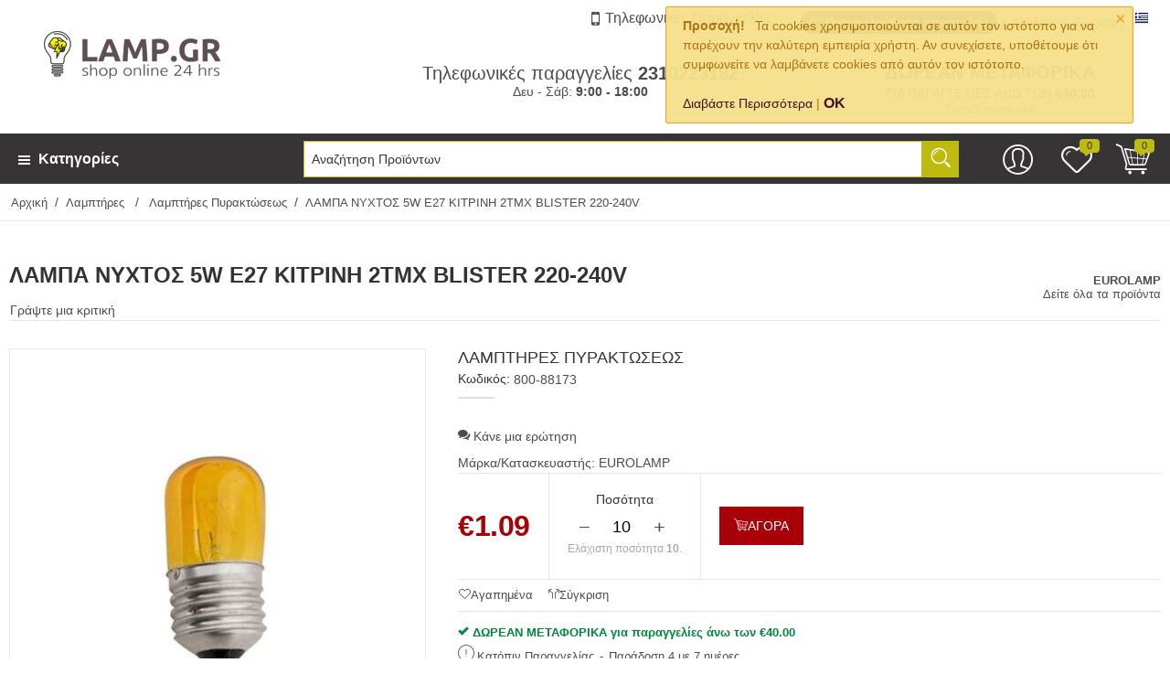

--- FILE ---
content_type: text/html; charset=utf-8
request_url: https://www.lamp.gr/lamptires/lamptires-puraktoseos/lampa-nuxtos-5w-e27-kitrini-2tmx-blister-220-240v.html
body_size: 21243
content:

<!DOCTYPE html>
<html 

    lang="el"
    dir="ltr"
    class=""
>
<head>
<title>ΛΑΜΠΑ ΝΥΧΤΟΣ 5W E27 ΚΙΤΡΙΝΗ 2ΤΜΧ BLISTER 220-240V</title>

<base href="https://www.lamp.gr/" />
<meta http-equiv="Content-Type" content="text/html; charset=utf-8" data-ca-mode="ultimate" />
<meta name="viewport" content="initial-scale=1.0, width=device-width" />

<meta name="description" content="ΛΑΜΠΑ ΝΥΧΤΟΣ 5W E27 ΚΙΤΡΙΝΗ 2ΤΜΧ BLISTER 220-240V" />


<meta name="keywords" content="" />
<meta name="format-detection" content="telephone=no">

            <link rel="canonical" href="https://www.lamp.gr/lamptires/lamptires-puraktoseos/lampa-nuxtos-5w-e27-kitrini-2tmx-blister-220-240v.html" />
            
    <link title="Ελληνικά" dir="ltr" type="text/html" rel="alternate" hreflang="x-default" href="https://www.lamp.gr/lamptires/lamptires-puraktoseos/lampa-nuxtos-5w-e27-kitrini-2tmx-blister-220-240v.html" />
    <link title="Ελληνικά" dir="ltr" type="text/html" rel="alternate" hreflang="el" href="https://www.lamp.gr/lamptires/lamptires-puraktoseos/lampa-nuxtos-5w-e27-kitrini-2tmx-blister-220-240v.html" />
    <link title="English" dir="ltr" type="text/html" rel="alternate" hreflang="en" href="https://www.lamp.gr/en/lamptires/lamptires-puraktoseos/lampa-nuxtos-5w-e27-kitrini-2tmx-blister-220-240v.html" />

    <!-- Inline script moved to the bottom of the page -->
    



    <link href="https://www.lamp.gr/images/logos/8/lamp-favicon.png" rel="shortcut icon" type="image/png" />


<link rel="preload" crossorigin="anonymous" as="font" href="//fonts.gstatic.com/s/opensans/v10/RjgO7rYTmqiVp7vzi-Q5UT8E0i7KZn-EPnyo3HZu7kw.woff" type="font/woff" />
<link type="text/css" rel="stylesheet" href="https://www.lamp.gr/var/cache/misc/assets/design/themes/kastomi/css/standalone.f7fd6b7ed4da3f2e8188fbff0f53124c.css?1739778797" />



</head>

<body>
    
        
        <div class="ty-tygh  " id="tygh_container">

        <div id="ajax_overlay" class="ty-ajax-overlay"></div>
<div id="ajax_loading_box" class="ty-ajax-loading-box"></div>

        <div class="cm-notification-container notification-container">
    <div class="cm-notification-content notification-content alert-warning" data-ca-notification-key="c76be0a0be7c2c31160bf3a6b92a9269">
        <button type="button" class="close cm-notification-close " data-dismiss="alert">&times;</button>
        <strong>Προσοχή!</strong>
        Τα cookies χρησιμοποιούνται σε αυτόν τον ιστότοπο για να παρέχουν την καλύτερη εμπειρία χρήστη. Αν συνεχίσετε, υποθέτουμε ότι συμφωνείτε να λαμβάνετε cookies από αυτόν τον ιστότοπο. 
<br/><br/> <a   style="color:#390a0b;" href="https://www.lamp.gr/gdpr-policy.html" target="_self">Διαβάστε Περισσότερα</a> | <a rel="nofollow" style="color:#390a0b; font-weight:bold; font-size:16px;" href="index.php?sl=el&amp;dispatch=products.view&amp;product_id=5341&amp;cookies_accepted=Y">OK</a>
    </div>
</div>

        <div class="ty-helper-container " id="tygh_main_container">
            <div class="products_view">
                 
                

<div class="tygh-header clearfix">
    <div class="container-fluid  header-grid">
    				

			<div class="container-fluid-row ">		<div class="row-fluid ">				<div class="span16">
		                              <div class="row-fluid ">				<div class="span4 top-logo-grid">
		                              <div class="top-logo ">
                <div class="ty-logo-container">
    
            <a href="https://www.lamp.gr/" title="Lamp.gr">
        <img class="ty-pict  ty-logo-container__image   cm-image" width="279" height="93" alt="Lamp.gr" title="Lamp.gr" id="det_img_69731d6abb5bf" src="https://www.lamp.gr/images/logos/8/lamp-logo.png" />


    
            </a>
    </div>

                    </div>
                      		</div>
			
					

						<div class="span12 ty-mb-m hidden-phone">
		                              <div class="row-fluid ">				<div class="span16 top-links ty-mb-l">
		                              <div class=" ty-float-right">
                <div id="languages_106">
                                            <div class="ty-select-wrapper ty-languages__icon-link">
        
    <a class="ty-select-block__a cm-combination" id="sw_select_el_wrap_language_69731d6abbb6a">
        <dfn class="ty-select-block__a-flag ty-flag ty-flag-gr" ></dfn>        <span class="ty-select-block__a-item hidden hidden-phone hidden-tablet"></span>
        <dfn class="ty-select-block__arrow ty-icon-down-micro"></dfn>
    </a>

    <div id="select_el_wrap_language_69731d6abbb6a" class="ty-select-block cm-popup-box hidden">
        <ul class="cm-select-list ty-select-block__list ty-flags">
                            <li class="ty-select-block__list-item">
                    <a rel="nofollow" href="https://www.lamp.gr/lamptires/lamptires-puraktoseos/lampa-nuxtos-5w-e27-kitrini-2tmx-blister-220-240v.html" class="ty-select-block__list-a is-active " data-ca-country-code="gr" data-ca-name="el">
                                            <dfn class="ty-flag ty-flag-gr"></dfn>
                                        <span class="hidden">Ελληνικά</span>
                    </a>
                </li>
                            <li class="ty-select-block__list-item">
                    <a rel="nofollow" href="https://www.lamp.gr/en/lamptires/lamptires-puraktoseos/lampa-nuxtos-5w-e27-kitrini-2tmx-blister-220-240v.html" class="ty-select-block__list-a  " data-ca-country-code="us" data-ca-name="en">
                                            <dfn class="ty-flag ty-flag-us"></dfn>
                                        <span class="hidden">English</span>
                    </a>
                </li>
                    </ul>
    </div>
</div>
    <!--languages_106--></div>

                    </div><div class=" ty-float-right">
                <ul id="account_info_links_2" class="top_account_info_links">
  <li class="order_tracking_link"><a href="https://www.lamp.gr/shipment-tracking/"><dfn class="nt-icon-open-box2"></dfn> Παρακολούθηση αποστολής</a></li>
  <li class="user_unlogged user_signin"><a href="https://www.lamp.gr/login/" rel="nofollow">Σύνδεση</a></li>
  <li class="user_unlogged user_register"><a href="https://www.lamp.gr/profiles-add/">Εγγραφή</a></li>
<!--account_info_links_2--></ul>
                    </div><div class="call_request_block ty-float-right">
                
<div class="ty-cr-phone-number-link has_drop">
    <div class="ty-cr-link">
                        
<a id="opener_call_request_block3" class="cm-dialog-opener cm-dialog-auto-size " href="https://www.lamp.gr/index.php?dispatch=call_requests.request&amp;obj_prefix=block&amp;obj_id=3" data-ca-target-id="content_call_request_block3"  rel="nofollow"><dfn class="nt-icon-mobile1"></dfn><span>Τηλεφωνικές Παραγγελίες</span></a>

<div class="hidden" id="content_call_request_block3" title="Τηλεφωνικές Παραγγελίες">
    
</div>

    </div>
    <div class="call_req_tooltip dropable">
      <div class="dropable_content">Χωρίς καμία χρέωση σας καλούμε εμείς πίσω. Δευτέρα-Σάββατο<div><span>09:00</span> - <span>18:00</span></div></div>
    </div>
</div>
                    </div>
                      		</div>
	</div>		
					

		<div class="row-fluid ">				<div class="span15 offset1 ">
		                              <div class="row-fluid ">				<div class="span9 ">
		                              <div class="ty-center ">
                <div class="phone_orders full_text">
  <div class="phone_number_label">Τηλεφωνικές παραγγελίες <a class="phone-number" href="tel:2310223182"><strong>2310223182</strong></a></div>
  <div class="work_hours">Δευ - Σάβ: <strong>9:00 - 18:00</strong></div>
</div>
                    </div>
                      		</div>
			
					

						<div class="span7 ">
		                              <div class="cart_status_shipping_info" id="cart_status_shipping_info_5">
<strong>ΔΩΡΕΑΝ ΜΕΤΑΦΟΡΙΚΑ</strong><span>ΓΙΑ ΠΑΡΑΓΓΕΛΙΕΣ ΑΝΩ ΤΩΝ <strong><bdi>€<span>40.00</span></bdi></strong><br /><small>Για τα 3 πρώτα κιλά</small> </span><!--cart_status_shipping_info_5--></div>
                      		</div>
	</div>
                      		</div>
	</div>
                      		</div>
	</div>
                      		</div>
	</div>		
			</div>					

			<div class="container-fluid-row main_nav_menu">		<div class="row-fluid ">				<div class="span16">
		                              <div class="row-fluid ">				<div class="span4 top-menu-grid main_nav_block">
		                              <!-- CS-Cart MegaMenu Ultimate: get it at https://www.netikon.gr/products/cs-cart-addons/cscart-megamenu-ultimate.html -->
<div class="content_overlay overlay_6 hidden"></div><div class="nt_megamenu vertical block_wrapper block_6 products_view absolute" data-always-opened="N" data-homepage-opened="N" data-display_type="absolute">
<div id="sw_content_6" class="mm_block_header mm_block_header6">
  <h3 data-toggler-type="click">
    <span class="bars"><span></span><span></span><span></span></span>    <span class="title">Κατηγορίες</span></h3>
</div>
<div id="content_6" class="cm-popup-box mm_block_content mm_content_6 absolute" style="width: 100%">
<div class="block_content_helper">
        <ul id="nt_megamenu_6" class="nt_megamenu_items shadow">
      <li class="mobile_nav_header clearfix">
        <span>Κατηγορίες</span>
        <em class="ty-icon-cancel-circle megamenu_close"></em>
      </li>

            
                  <li class="nav_item mobile_nav item_1393 parent item_active">
                <a href="https://www.lamp.gr/lamptires/" class="">Λαμπτήρες </a>
  		            <em class="menu_expanter"></em>
                                          <div class="mega_wrapper menu_wrapper shadow" ><div class="mega_wrapper_helper"><div class="position_block mm_subcategories mm_subcategories_6_1393 clearfix"><div class="mobile_nav_header clearfix"><span>Λαμπτήρες </span><em class="ty-icon-left-open-thin megamenu_back"></em></div><ul class="categories_column column1 span4"><li class="categories_block mobile_nav"><a href="https://www.lamp.gr/lamptires/lamptires-puraktoseos/" class="item_header"><span class="item_title"> Λαμπτήρες Πυρακτώσεως </span></a></li><li class="categories_block mobile_nav"><a href="https://www.lamp.gr/lamptires/lamptires-fthoriou/" class="item_header"><span class="item_title"> Λαμπτήρες Φθορίου </span></a></li><li class="categories_block mobile_nav"><a href="https://www.lamp.gr/lamptires/lamptires-alogonou-iodinis-30-oikonomia/" class="item_header"><span class="item_title"> Λαμπτήρες Αλογόνου - Ιωδίνης 30% Οικονομία </span></a></li></ul><ul class="categories_column column2 span4"><li class="categories_block mobile_nav"><a href="https://www.lamp.gr/lamptires/diakosmitikoi-lamptires/" class="item_header"><span class="item_title"> Διακοσμητικοί Λαμπτήρες </span></a></li><li class="categories_block mobile_nav"><a href="https://www.lamp.gr/lamptires/lamptires-eidikis-xrisis/" class="item_header"><span class="item_title"> Λαμπτήρες Ειδικής Χρήσης </span></a></li><li class="categories_block mobile_nav"><a href="https://www.lamp.gr/lamptires/lamptires-upsilis-piesis/" class="item_header"><span class="item_title"> Λαμπτήρες Υψηλής Πίεσης </span></a></li></ul><ul class="categories_column column3 span4"><li class="categories_block mobile_nav"><a href="https://www.lamp.gr/lamptires/lamptires-led-koinis-xrisis/" class="item_header"><span class="item_title"> Λαμπτήρες LED Κοινής Χρήσης </span></a></li><li class="categories_block mobile_nav"><a href="https://www.lamp.gr/lamptires/lamptires-led-filament-crossed-koinis-xrisis/" class="item_header"><span class="item_title"> Λαμπτήρες LED Filament Crossed Κοινής Χρήσης </span></a></li><li class="categories_block mobile_nav"><a href="https://www.lamp.gr/lamptires/lamptires-led-viomixanikis-xrisis/" class="item_header"><span class="item_title"> Λαμπτήρες LED Βιομηχανικής Χρήσης </span></a></li></ul></div></div></div>
              </li>
                  <li class="nav_item mobile_nav item_1407 parent">
                <a href="https://www.lamp.gr/xristougenniatika-eidi/" class="">Χριστουγεννιάτικα Είδη </a>
  		            <em class="menu_expanter"></em>
                                          <div class="mega_wrapper menu_wrapper shadow" ><div class="mega_wrapper_helper"><div class="position_block mm_subcategories mm_subcategories_6_1407 clearfix"><div class="mobile_nav_header clearfix"><span>Χριστουγεννιάτικα Είδη </span><em class="ty-icon-left-open-thin megamenu_back"></em></div><ul class="categories_column column1 span4"><li class="categories_block mobile_nav"><a href="https://www.lamp.gr/xristougenniatika-eidi/diakosmitika-me-fos/" class="item_header"><span class="item_title"> Διακοσμητικά με Φως </span></a></li><li class="categories_block mobile_nav"><a href="https://www.lamp.gr/xristougenniatika-eidi/prosfores/" class="item_header"><span class="item_title"> Προσφορές </span></a></li></ul><ul class="categories_column column2 span4"><li class="categories_block mobile_nav"><a href="https://www.lamp.gr/xristougenniatika-eidi/lampakia-esoterikou-kai-eksoterikou-xorou/" class="item_header"><span class="item_title"> Λαμπάκια Εσωτερικού και Εξωτερικού Χώρου </span></a></li><li class="categories_block mobile_nav"><a href="https://www.lamp.gr/xristougenniatika-eidi/strofeia-kai-sxedia-fotosolina/" class="item_header"><span class="item_title"> Στροφεία και Σχέδια Φωτοσωλήνα </span></a></li></ul><ul class="categories_column column3 span4"><li class="categories_block mobile_nav"><a href="https://www.lamp.gr/xristougenniatika-eidi/laser/" class="item_header"><span class="item_title"> LASER </span></a></li><li class="categories_block mobile_nav"><a href="https://www.lamp.gr/xristougenniatika-eidi/dentra-stefania-klades-tresses-louloudia/" class="item_header"><span class="item_title"> Δέντρα - Στεφάνια - Κλάδες - Τρέσσες - Λουλούδια </span></a></li></ul><ul class="categories_column column4 span4"><li class="categories_block mobile_nav"><a href="https://www.lamp.gr/xristougenniatika-eidi/dentra-me-fos/" class="item_header"><span class="item_title"> Δέντρα με Φως </span></a></li><li class="categories_block mobile_nav"><a href="https://www.lamp.gr/xristougenniatika-eidi/diakosmitika-xoris-fos/" class="item_header"><span class="item_title"> Διακοσμητικά Χωρίς Φως </span></a></li></ul></div></div></div>
              </li>
                  <li class="nav_item mobile_nav item_1410 parent">
                <a href="https://www.lamp.gr/ilektrologikos-eksoplismos/" class="">Ηλεκτρολογικός Εξοπλισμός </a>
  		            <em class="menu_expanter"></em>
                                          <div class="mega_wrapper menu_wrapper shadow" ><div class="mega_wrapper_helper"><div class="position_block mm_subcategories mm_subcategories_6_1410 clearfix"><div class="mobile_nav_header clearfix"><span>Ηλεκτρολογικός Εξοπλισμός </span><em class="ty-icon-left-open-thin megamenu_back"></em></div><ul class="categories_column column1 span4"><li class="categories_block mobile_nav"><a href="https://www.lamp.gr/ilektrologikos-eksoplismos/ntoui-vasi-glompou-gualia-glompou-fotakia-nuktos-fotistika-ntoulapas/" class="item_header"><span class="item_title"> Ντουί/ Βάση Γλόμπου/ Γυαλιά Γλόμπου/ Φωτάκια Νυκτός/ Φωτιστικά Ντουλάπας </span></a></li><li class="categories_block mobile_nav"><a href="https://www.lamp.gr/ilektrologikos-eksoplismos/ktiriakos-eksoplismos/" class="item_header"><span class="item_title"> Κτιριακός Εξοπλισμός </span></a></li></ul><ul class="categories_column column2 span4"><li class="categories_block mobile_nav"><a href="https://www.lamp.gr/ilektrologikos-eksoplismos/klemmes-kuparissakia-kapses-oupa-sundesmoi-roka-dematika-autokollites-vaseis/" class="item_header"><span class="item_title"> Κλέμμες/ Κυπαρισσάκια/ Κάψες/ Ούπα/ Σύνδεσμοι/ Ρόκα/ Δεματικά/ Αυτοκόλλητες Βάσεις </span></a></li><li class="categories_block mobile_nav"><a href="https://www.lamp.gr/ilektrologikos-eksoplismos/atsalines-stupiothliptes-geiosi-xalkou-thermosustellomena/" class="item_header"><span class="item_title"> Ατσαλίνες/ Στυπιοθλήπτες/ Γείωση Χαλκού/ Θερμοσυστελλόμενα </span></a></li></ul><ul class="categories_column column3 span4"><li class="categories_block mobile_nav"><a href="https://www.lamp.gr/ilektrologikos-eksoplismos/antaptores-reumatodotes-reumatoliptes/" class="item_header"><span class="item_title"> Αντάπτορες/ Ρευματοδότες/ Ρευματολήπτες </span></a></li><li class="categories_block mobile_nav"><a href="https://www.lamp.gr/ilektrologikos-eksoplismos/tainies-monotikes-metasximatistes-katsavidia-polumetra-amperotsimpida/" class="item_header"><span class="item_title"> Ταινίες Μονωτικές/ Μετασχηματιστές/ Κατσαβίδια/ Πολύμετρα/ Αμπεροτσιμπίδα </span></a></li></ul><ul class="categories_column column4 span4"><li class="categories_block mobile_nav"><a href="https://www.lamp.gr/ilektrologikos-eksoplismos/kanalia-plastika-domimeni-kalodiosi-solines-eutheies-spiral-mpouat/" class="item_header"><span class="item_title"> Κανάλια Πλαστικά/ Δομημένη Καλωδίωση/ Σωλήνες Ευθείες/ Σπιράλ/ Μπουάτ </span></a></li><li class="categories_block mobile_nav"><a href="https://www.lamp.gr/ilektrologikos-eksoplismos/suskeuasia-blister/" class="item_header"><span class="item_title"> Συσκευασία Blister </span></a></li></ul></div></div></div>
              </li>
                  <li class="nav_item mobile_nav item_1412 parent">
                <a href="https://www.lamp.gr/mpataries-fakoi/" class="">Μπαταρίες - Φακοί </a>
  		            <em class="menu_expanter"></em>
                                          <div class="mega_wrapper menu_wrapper shadow" ><div class="mega_wrapper_helper"><div class="position_block mm_subcategories mm_subcategories_6_1412 clearfix"><div class="mobile_nav_header clearfix"><span>Μπαταρίες - Φακοί </span><em class="ty-icon-left-open-thin megamenu_back"></em></div><ul class="categories_column column1 span4"><li class="categories_block mobile_nav"><a href="https://www.lamp.gr/mpataries-fakoi/fakoi/" class="item_header"><span class="item_title"> Φακοί </span></a></li></ul><ul class="categories_column column2 span4"><li class="categories_block mobile_nav"><a href="https://www.lamp.gr/mpataries-fakoi/mpataries/" class="item_header"><span class="item_title"> Μπαταρίες </span></a></li></ul><ul class="categories_column column3 span4"><li class="categories_block mobile_nav"><a href="https://www.lamp.gr/mpataries-fakoi/mpataries-westinghouse/" class="item_header"><span class="item_title"> Μπαταρίες Westinghouse </span></a></li></ul></div></div></div>
              </li>
                  <li class="nav_item mobile_nav item_1414 parent">
                <a href="https://www.lamp.gr/epaggelmatikos-arxitektonikos-fotismos/" class="">Επαγγελματικός &amp; Αρχιτεκτονικός Φωτισμός </a>
  		            <em class="menu_expanter"></em>
                                          <div class="mega_wrapper menu_wrapper shadow" ><div class="mega_wrapper_helper"><div class="position_block mm_subcategories mm_subcategories_6_1414 clearfix"><div class="mobile_nav_header clearfix"><span>Επαγγελματικός &amp; Αρχιτεκτονικός Φωτισμός </span><em class="ty-icon-left-open-thin megamenu_back"></em></div><ul class="categories_column column1 span4"><li class="categories_block mobile_nav"><a href="https://www.lamp.gr/epaggelmatikos-arxitektonikos-fotismos/fotistika-efedrikou-fotismou/" class="item_header"><span class="item_title"> Φωτιστικά Εφεδρικού Φωτισμού </span></a></li><li class="categories_block mobile_nav"><a href="https://www.lamp.gr/epaggelmatikos-arxitektonikos-fotismos/epaggelmatikos-fotismos-esoterikou-xorou/" class="item_header"><span class="item_title"> Επαγγελματικός Φωτισμός Εσωτερικού Χώρου </span></a></li></ul><ul class="categories_column column2 span4"><li class="categories_block mobile_nav"><a href="https://www.lamp.gr/epaggelmatikos-arxitektonikos-fotismos/fotismos-eksoterikou-xorou/" class="item_header"><span class="item_title"> Φωτισμός Εξωτερικού Χώρου </span></a></li><li class="categories_block mobile_nav"><a href="https://www.lamp.gr/epaggelmatikos-arxitektonikos-fotismos/fotistika-panel-led-epaggelmatikou-xorou/" class="item_header"><span class="item_title"> Φωτιστικά Panel Led Επαγγελματικού Χώρου </span></a></li></ul><ul class="categories_column column3 span4"><li class="categories_block mobile_nav"><a href="https://www.lamp.gr/epaggelmatikos-arxitektonikos-fotismos/epaggelmatikos-fotismos-eksoterikou-xorou/" class="item_header"><span class="item_title"> Επαγγελματικός Φωτισμός Εξωτερικού Χώρου </span></a></li><li class="categories_block mobile_nav"><a href="https://www.lamp.gr/epaggelmatikos-arxitektonikos-fotismos/tainies-led-trofodotika-dc-profil-eksartimata/" class="item_header"><span class="item_title"> Ταινίες Led, Τροφοδοτικά DC, Προφίλ &amp; Εξαρτήματα </span></a></li></ul><ul class="categories_column column4 span4"><li class="categories_block mobile_nav"><a href="https://www.lamp.gr/epaggelmatikos-arxitektonikos-fotismos/fotismos-esoterikou-xorou/" class="item_header"><span class="item_title"> Φωτισμός Εσωτερικού Χώρου </span></a></li></ul></div></div></div>
              </li>
                  <li class="nav_item mobile_nav item_1423 parent">
                <a href="https://www.lamp.gr/ragouliko-asfaleies-pinakes-metrites-reumatos-xronodiakoptes/" class="">Ραγοϋλικό/ Ασφάλειες/ Πίνακες/ Μετρητές Ρεύματος/ Χρονοδιακόπτες </a>
  		            <em class="menu_expanter"></em>
                                          <div class="mega_wrapper menu_wrapper shadow" ><div class="mega_wrapper_helper"><div class="position_block mm_subcategories mm_subcategories_6_1423 clearfix"><div class="mobile_nav_header clearfix"><span>Ραγοϋλικό/ Ασφάλειες/ Πίνακες/ Μετρητές Ρεύματος/ Χρονοδιακόπτες </span><em class="ty-icon-left-open-thin megamenu_back"></em></div><ul class="categories_column column1 span4"><li class="categories_block mobile_nav"><a href="https://www.lamp.gr/ragouliko-asfaleies-pinakes-metrites-reumatos-xronodiakoptes/metrites-reumatos/" class="item_header"><span class="item_title"> Mετρητές Ρεύματος </span></a></li><li class="categories_block mobile_nav"><a href="https://www.lamp.gr/ragouliko-asfaleies-pinakes-metrites-reumatos-xronodiakoptes/pinakes-gefures-mpares/" class="item_header"><span class="item_title"> Πίνακες/ Γέφυρες/ Μπάρες </span></a></li></ul><ul class="categories_column column2 span4"><li class="categories_block mobile_nav"><a href="https://www.lamp.gr/ragouliko-asfaleies-pinakes-metrites-reumatos-xronodiakoptes/xronodiakoptes-reumatos/" class="item_header"><span class="item_title"> Χρονοδιακόπτες Ρεύματος </span></a></li><li class="categories_block mobile_nav"><a href="https://www.lamp.gr/ragouliko-asfaleies-pinakes-metrites-reumatos-xronodiakoptes/ragouliko-gacia/" class="item_header"><span class="item_title"> Ραγοϋλικό Gacia </span></a></li></ul><ul class="categories_column column3 span4"><li class="categories_block mobile_nav"><a href="https://www.lamp.gr/ragouliko-asfaleies-pinakes-metrites-reumatos-xronodiakoptes/asfaleies-lindner/" class="item_header"><span class="item_title"> Ασφάλειες Lindner </span></a></li><li class="categories_block mobile_nav"><a href="https://www.lamp.gr/ragouliko-asfaleies-pinakes-metrites-reumatos-xronodiakoptes/pinakes-koutia-sundesis-eksartimata-marlanvil/" class="item_header"><span class="item_title"> Πίνακες/ Κουτιά Σύνδεσης/ Εξαρτήματα Marlanvil </span></a></li></ul></div></div></div>
              </li>
                  <li class="nav_item mobile_nav item_1425 parent">
                <a href="https://www.lamp.gr/kalodia-reumatos-diktuou-tv-sunagermou-eksartimata/" class="">Καλώδια Ρεύματος/ Δικτύου/ TV/ Συναγερμού/ Εξαρτήματα </a>
  		            <em class="menu_expanter"></em>
                                          <div class="mega_wrapper menu_wrapper shadow" ><div class="mega_wrapper_helper"><div class="position_block mm_subcategories mm_subcategories_6_1425 clearfix"><div class="mobile_nav_header clearfix"><span>Καλώδια Ρεύματος/ Δικτύου/ TV/ Συναγερμού/ Εξαρτήματα </span><em class="ty-icon-left-open-thin megamenu_back"></em></div><ul class="categories_column column1 span4"><li class="categories_block mobile_nav"><a href="https://www.lamp.gr/kalodia-reumatos-diktuou-tv-sunagermou-eksartimata/kalodia-tilefonou-data-eksartimata/" class="item_header"><span class="item_title"> Καλώδια Τηλεφώνου/ Data &amp; Εξαρτήματα </span></a></li></ul><ul class="categories_column column2 span4"><li class="categories_block mobile_nav"><a href="https://www.lamp.gr/kalodia-reumatos-diktuou-tv-sunagermou-eksartimata/kalodia-tv-eksartimata/" class="item_header"><span class="item_title"> Καλώδια TV &amp; Εξαρτήματα </span></a></li></ul><ul class="categories_column column3 span4"><li class="categories_block mobile_nav"><a href="https://www.lamp.gr/kalodia-reumatos-diktuou-tv-sunagermou-eksartimata/kalodia-ixeion-sunagermou/" class="item_header"><span class="item_title"> Καλώδια Ηχείων &amp; Συναγερμού </span></a></li></ul><ul class="categories_column column4 span4"><li class="categories_block mobile_nav"><a href="https://www.lamp.gr/kalodia-reumatos-diktuou-tv-sunagermou-eksartimata/kalodia-isxuos-astheni-eidika/" class="item_header"><span class="item_title"> Καλώδια Ισχύος/ Ασθενή/ Ειδικά </span></a></li></ul></div></div></div>
              </li>
                  <li class="nav_item mobile_nav item_1430 parent">
                <a href="https://www.lamp.gr/diakoptiko-uliko/" class="">Διακοπτικό Υλικό </a>
  		            <em class="menu_expanter"></em>
                                          <div class="mega_wrapper menu_wrapper shadow" ><div class="mega_wrapper_helper"><div class="position_block mm_subcategories mm_subcategories_6_1430 clearfix"><div class="mobile_nav_header clearfix"><span>Διακοπτικό Υλικό </span><em class="ty-icon-left-open-thin megamenu_back"></em></div><ul class="categories_column column1 span4"><li class="categories_block mobile_nav"><a href="https://www.lamp.gr/diakoptiko-uliko/diakoptes-eksoterikoi-ip20-ip54/" class="item_header"><span class="item_title"> Διακόπτες Εξωτερικοί IP20 - IP54 </span></a></li></ul><ul class="categories_column column2 span4"><li class="categories_block mobile_nav"><a href="https://www.lamp.gr/diakoptiko-uliko/diakoptes-nead/" class="item_header"><span class="item_title"> Διακόπτες Nead </span></a></li></ul><ul class="categories_column column3 span4"><li class="categories_block mobile_nav"><a href="https://www.lamp.gr/diakoptiko-uliko/diakoptes-mono/" class="item_header"><span class="item_title"> Διακόπτες MONO </span></a></li></ul></div></div></div>
              </li>
                  <li class="nav_item mobile_nav item_1439 parent">
                <a href="https://www.lamp.gr/ilektrikes-suskeues-mikrosuskeues/" class="">Ηλεκτρικές Συσκευές - Μικροσυσκευές </a>
  		            <em class="menu_expanter"></em>
                                          <div class="mega_wrapper menu_wrapper shadow" ><div class="mega_wrapper_helper"><div class="position_block mm_subcategories mm_subcategories_6_1439 clearfix"><div class="mobile_nav_header clearfix"><span>Ηλεκτρικές Συσκευές - Μικροσυσκευές </span><em class="ty-icon-left-open-thin megamenu_back"></em></div><ul class="categories_column column1 span4"><li class="categories_block mobile_nav"><a href="https://www.lamp.gr/ilektrikes-suskeues-mikrosuskeues/anemistires/" class="item_header"><span class="item_title"> Ανεμιστήρες </span></a></li><li class="categories_block mobile_nav"><a href="https://www.lamp.gr/ilektrikes-suskeues-mikrosuskeues/thermantika-somata/" class="item_header"><span class="item_title"> Θερμαντικά Σώματα </span></a></li><li class="categories_block mobile_nav"><a href="https://www.lamp.gr/ilektrikes-suskeues-mikrosuskeues/afugrantires-ionistes-ugrantires/" class="item_header"><span class="item_title"> Αφυγραντήρες/Ιονιστές/Υγραντήρες </span></a></li></ul><ul class="categories_column column2 span4"><li class="categories_block mobile_nav"><a href="https://www.lamp.gr/ilektrikes-suskeues-mikrosuskeues/entomoktona-entomoapothitika/" class="item_header"><span class="item_title"> Εντομοκτόνα/ Εντομοαπωθητικά </span></a></li><li class="categories_block mobile_nav"><a href="https://www.lamp.gr/ilektrikes-suskeues-mikrosuskeues/atmokatharistes-plustika-mixanimata/" class="item_header"><span class="item_title"> Ατμοκαθαριστές/Πλυστικά Μηχανήματα </span></a></li><li class="categories_block mobile_nav"><a href="https://www.lamp.gr/ilektrikes-suskeues-mikrosuskeues/air-conditions/" class="item_header"><span class="item_title"> Air Conditions </span></a></li></ul><ul class="categories_column column3 span4"><li class="categories_block mobile_nav"><a href="https://www.lamp.gr/ilektrikes-suskeues-mikrosuskeues/mikrosuskeues/" class="item_header"><span class="item_title"> Μικροσυσκευές </span></a></li><li class="categories_block mobile_nav"><a href="https://www.lamp.gr/ilektrikes-suskeues-mikrosuskeues/psuktes-eksartimata/" class="item_header"><span class="item_title"> Ψύκτες &amp; Εξαρτήματα </span></a></li><li class="categories_block mobile_nav"><a href="https://www.lamp.gr/ilektrikes-suskeues-mikrosuskeues/maksilaria-anatomika/" class="item_header"><span class="item_title"> Μαξιλάρια Ανατομικά </span></a></li></ul></div></div></div>
              </li>
                  <li class="nav_item mobile_nav item_1447 parent">
                <a href="https://www.lamp.gr/eidi-atomikis-prostasias/" class="">Είδη Ατομικής Προστασίας </a>
  		            <em class="menu_expanter"></em>
                                          <div class="mega_wrapper menu_wrapper shadow" ><div class="mega_wrapper_helper"><div class="position_block mm_subcategories mm_subcategories_6_1447 clearfix"><div class="mobile_nav_header clearfix"><span>Είδη Ατομικής Προστασίας </span><em class="ty-icon-left-open-thin megamenu_back"></em></div><ul class="categories_column column1 span4"><li class="categories_block mobile_nav"><a href="https://www.lamp.gr/eidi-atomikis-prostasias/eidi-atomikis-prostasias/" class="item_header"><span class="item_title"> Είδη Ατομικής Προστασίας </span></a></li></ul></div></div></div>
              </li>
          </ul>
</div>
</div>
</div>
<div class="nt_mobile_hidden"></div>
                      		</div>
			
					

						<div class="span12 main_nav_block">
		                              <div class="unified_block expanded">
<div class="top-callus_block"><a href="tel:2310223182" class="icon_link"><span class="tipped_icon"><dfn class="nt-icon-phone2"></dfn></span><span class="hidden">Τηλέφωνο</span></a></div><div class="top-search_block"><div class="top-search_input"><div class="ty-search-block">
    <form action="https://www.lamp.gr/" name="search_form" method="get">
        <input type="hidden" name="match" value="all" />
        <input type="hidden" name="subcats" value="Y" />
        <input type="hidden" name="pcode_from_q" value="Y" />
        <input type="hidden" name="pshort" value="Y" />
        <input type="hidden" name="pfull" value="Y" />
        <input type="hidden" name="pname" value="Y" />
        <input type="hidden" name="pkeywords" value="Y" />
        <input type="hidden" name="search_performed" value="Y" />

        
<label class="hidden" for="search_input">Αναζήτηση</label>

        <input type="text" name="q" value="" id="search_input" title="Αναζήτηση Προϊόντων" class="ty-search-block__input cm-hint" /><button title="Αναζήτηση" class="ty-search-magnifier" type="submit"><dfn class="nt-icon-search"></dfn></button>
<input type="hidden" name="dispatch" value="products.search" />
        
    <input type="hidden" name="security_hash" class="cm-no-hide-input" value="5ebb92fd40c48d2c7ba7c0e18401ac8b" /></form>
</div>

</div></div><div class="top-account_block"><div class="ty-dropdown-box "><div id="sw_dropdown_myaccount_279" class="cm-combination">        <a class="ty-account-info__title icon_link" href="https://www.lamp.gr/profiles-update/">
          <span class="tipped_icon"><dfn class="nt-icon-user4"></dfn></span>          <span class="hidden">Ο Λογαριασμός μου</span>                  </a>
      </div><div id="dropdown_myaccount_279" class="cm-popup-box ty-dropdown-box__content hidden"><div id="account_info_279">
        <ul class="ty-account-info">
            
                <li class="ty-account-info__item ty-dropdown-box__item"><a class="ty-account-info__a underlined" href="https://www.lamp.gr/orders/" rel="nofollow">Παραγγελίες</a></li>
                            <li class="ty-account-info__item ty-dropdown-box__item"><a class="ty-account-info__a underlined" href="https://www.lamp.gr/compare/" rel="nofollow">Λίστα σύγκρισης</a></li>
              

<li class="ty-account-info__item ty-dropdown-box__item"><a class="ty-account-info__a" href="https://www.lamp.gr/wishlist/" rel="nofollow">Λίστα Αγαπημένων</a></li>
    </ul>

    
    <div class="ty-account-info__buttons buttons-container">
                    <a href="https://www.lamp.gr/login/?return_url=index.php%3Fsl%3Del%26dispatch%3Dproducts.view%26product_id%3D5341"  data-ca-target-id="login_block279" class="cm-dialog-opener cm-dialog-auto-size ty-btn ty-btn__secondary" rel="nofollow">Σύνδεση</a><a href="https://www.lamp.gr/profiles-add/" rel="nofollow" class="ty-btn ty-btn__primary">Εγγραφή</a>
                            <div  id="login_block279" class="hidden" title="Σύνδεση">
                    <div class="ty-login-popup">
                        

    <div id="popup279_login_popup_form_container">
            <form name="popup279_form" action="https://www.lamp.gr/" method="post" class="cm-ajax cm-ajax-full-render">
                    <input type="hidden" name="result_ids" value="popup279_login_popup_form_container" />
            <input type="hidden" name="login_block_id" value="popup279" />
            <input type="hidden" name="quick_login" value="1" />
        
        <input type="hidden" name="return_url" value="index.php?sl=el&amp;dispatch=products.view&amp;product_id=5341" />
        <input type="hidden" name="redirect_url" value="index.php?sl=el&amp;dispatch=products.view&amp;product_id=5341" />

        
        <div class="ty-control-group">
            <label for="login_popup279" class="ty-login__filed-label ty-control-group__label cm-required cm-trim cm-email">E-mail</label>
            <input type="text" id="login_popup279" name="user_login" size="30" value="" class="ty-login__input cm-focus" />
        </div>

        <div class="ty-control-group ty-password-forgot">
            <label for="psw_popup279" class="ty-login__filed-label ty-control-group__label ty-password-forgot__label cm-required">Κώδικός</label><a href="https://www.lamp.gr/index.php?dispatch=auth.recover_password" class="ty-password-forgot__a"  tabindex="5">Ξεχάσατε τον Κωδικό;</a>
            <input type="password" id="psw_popup279" name="password" size="30" value="" class="ty-login__input" maxlength="32" />
        </div>

                    
            <div class="ty-login-reglink ty-center">
                <a class="ty-login-reglink__a" href="https://www.lamp.gr/profiles-add/" rel="nofollow">Δημιουργία λογαριασμού</a>
            </div>
        
        

        
        
            <div class="buttons-container clearfix">
                <div class="ty-float-right">
                        
 
    <button  class="ty-btn__login ty-btn__secondary ty-btn" type="submit" name="dispatch[auth.login]" ><span>Σύνδεση</span></button>


                </div>
                <div class="ty-login__remember-me">
                    <label for="remember_me_popup279" class="ty-login__remember-me-label"><input class="checkbox" type="checkbox" name="remember_me" id="remember_me_popup279" value="Y" />Να με θυμάσαι</label>
                </div>
            </div>
        

    <input type="hidden" name="security_hash" class="cm-no-hide-input" value="5ebb92fd40c48d2c7ba7c0e18401ac8b" /></form>

    <!--popup279_login_popup_form_container--></div>

                    </div>
                </div>
                        </div>
<!--account_info_279--></div>
</div></div></div><div class="top-wishlist_block hidden-phone"><div class="wish_list_kastomi_icon" id="wish_list_kastomi_icon">
  <a href="https://www.lamp.gr/wishlist/" class="icon_link">
  <span class="tipped_icon">
    <dfn class="nt-icon-heart2"></dfn>
    <span class="tip">0</span>
  </span>
  </a>
<!--wish_list_kastomi_icon--></div>
</div><div class="top-cart_block">
<div class="ty-dropdown-box kastomi_minicart" id="cart_status_279">
  <div id="sw_dropdown_minicart_279" class="cm-combination">
  <a href="https://www.lamp.gr/cart/" class="icon_link">
    <span class="tipped_icon">
      <dfn class="nt-icon-cart5"></dfn>
      <span class="tip">0</span>
    </span>
      </a>
  </div>
  <div id="dropdown_minicart_279" class="cm-popup-box ty-dropdown-box__content kastomi_mini_cart hidden">
    
      <div class="cm-cart-content cm-cart-content-thumb cm-cart-content-delete">
        <div class="ty-cart-items">
                      <div class="ty-cart-items__empty ty-center">Το καλάθι είναι άδειο</div>
                  </div>
        
                <div class="cm-cart-buttons ty-cart-content__buttons buttons-container hidden">
                    <a href="https://www.lamp.gr/cart/" rel="nofollow" class="ty-btn ty-btn__secondary">Δες το καλάθι σου</a>
        </div>
                        <div class="cart-content-info-message">
          <span class="label">Τηλεφωνικές παραγγελίες</span>
          <a class="phone-number" href="tel:2310223182"><dfn class="nt-icon-phone2"></dfn> 2310223182</a>
          <div class="work-hours"><span>Δευ - Σάβ: <strong>9:00 - 18:00</strong></span></div>
        </div>
              </div>
    

  </div>
<!--cart_status_279--></div>


</div></div>
                      		</div>
	</div>
                      		</div>
	</div>		
			</div>					

</div>
</div>

<div class="tygh-content clearfix">
    <div class="container-fluid  content-grid">
    				

			<div class="container-fluid-row breadcrumbs-grid">		<div class="row-fluid ">				<div class="span16">
		                              <div id="breadcrumbs_13">

    <div class="ty-breadcrumbs clearfix">
        <a href="https://www.lamp.gr/" class="ty-breadcrumbs__a">Αρχική</a><span class="ty-breadcrumbs__slash">/</span><a href="https://www.lamp.gr/lamptires/" class="ty-breadcrumbs__a">Λαμπτήρες </a><span class="ty-breadcrumbs__slash">/</span><a href="https://www.lamp.gr/lamptires/lamptires-puraktoseos/" class="ty-breadcrumbs__a"> Λαμπτήρες Πυρακτώσεως</a><span class="ty-breadcrumbs__slash">/</span><span class="ty-breadcrumbs__current"><bdi>ΛΑΜΠΑ ΝΥΧΤΟΣ 5W E27 ΚΙΤΡΙΝΗ 2ΤΜΧ BLISTER 220-240V</bdi></span>    </div>
<!--breadcrumbs_13--></div>
                      		</div>
	</div>		
			</div>					

			<div class="container-fluid-row main-content-grid">		<div class="row-fluid ">				<div class="span16">
		                              <div class="cart_status_shipping_info product_page" id="cart_status_shipping_info_40">
<dfn class="ty-icon-ok"></dfn>  ΔΩΡΕΑΝ ΜΕΤΑΦΟΡΙΚΑ για παραγγελίες άνω των <bdi>€<span>40.00</span></bdi><!--cart_status_shipping_info_40--></div><!-- Inline script moved to the bottom of the page -->
<div class="ty-product-block ty-product-detail kastomi">
    <div class="ty-product-block__wrapper clearfix">
    
      <div class="product_page_header">
      
                        <h1 class="ty-product-block-title" ><bdi>ΛΑΜΠΑ ΝΥΧΤΟΣ 5W E27 ΚΙΤΡΙΝΗ 2ΤΜΧ BLISTER 220-240V</bdi></h1>
                
                              <div class="product_brand">
            <a href="https://www.lamp.gr/eurolamp/">
              <span class="brand_name">EUROLAMP</span>
              <span class="link_text">Δείτε όλα τα προϊόντα</span>
            </a>
          </div>
                


<section class="ty-product-review-product-rating-overview-short" id="product_review_product_rating_overview_short_">

    


    


    
    
    




    
 

    <a href="https://www.lamp.gr/index.php?dispatch=product_reviews.get_new_post_form&amp;product_id=5341&amp;post_redirect_url=index.php%3Fpost_redirect_url%3Dindex.php%253Fsl%253Den%26sl%3Del%26dispatch%3Dproducts.view%26product_id%3D5341" title="Γράψτε μια κριτική"  class="ty-btn cm-dialog-opener cm-dialog-auto-size cm-dialog-destroy-on-close ty-product-review-write-product-review-button ty-btn__text "  rel="nofollow" data-ca-target-id="new_post_dialog_5341"><span>Γράψτε μια κριτική</span></a>



<!--product_review_product_rating_overview_short_--></section>


      </div>
                                    
    
    


































            <div class="ty-product-block__img-wrapper is_gallery">
                
                                            <div class="ty-product-block__img cm-reload-5341" id="product_images_5341_update">
                                                                        
            

                          
                          
    
    
    
<div class="ty-product-img cm-preview-wrapper" id="product_images_53416972c2ce3af04" >
                            <a id="det_img_link_53416972c2ce3af04_13735" data-ca-image-id="preview[product_images_53416972c2ce3af04]" class="cm-image-previewer cm-previewer ty-previewer" data-ca-image-width="600" data-ca-image-height="600" href="https://www.lamp.gr/images/detailed/13/f67714c7b82c481e9d358baa786b913a.jpg" title="ΛΑΜΠΑ ΝΥΧΤΟΣ 5W E27 ΚΙΤΡΙΝΗ 2ΤΜΧ BLISTER 220-240V"><img class="ty-pict     cm-image" alt="ΛΑΜΠΑ ΝΥΧΤΟΣ 5W E27 ΚΙΤΡΙΝΗ 2ΤΜΧ BLISTER 220-240V" title="ΛΑΜΠΑ ΝΥΧΤΟΣ 5W E27 ΚΙΤΡΙΝΗ 2ΤΜΧ BLISTER 220-240V" srcset="https://www.lamp.gr/images/thumbnails/920/920/detailed/13/f67714c7b82c481e9d358baa786b913a.jpg 2x" id="det_img_53416972c2ce3af04_13735" width="460" height="460" src="https://www.lamp.gr/images/thumbnails/460/460/detailed/13/f67714c7b82c481e9d358baa786b913a.jpg" /><svg class="ty-pict__container" aria-hidden="true" width="460" height="460" viewBox="0 0 460 460" style="max-height: 100%; max-width: 100%; position: absolute; top: 0; left: 50%; transform: translateX(-50%); z-index: -1;"><rect fill="transparent" width="460" height="460"></rect></svg>
<span class="ty-previewer__icon hidden-phone"></span></a>


</div>



<!-- Inline script moved to the bottom of the page -->
<!-- Inline script moved to the bottom of the page -->



                      <!--product_images_5341_update--></div>
                                    

            </div>
            <div class="ty-product-block__right">
                                <form action="https://www.lamp.gr/" method="post" name="product_form_5341" enctype="multipart/form-data" class="cm-disable-empty-files  cm-ajax cm-ajax-full-render cm-ajax-status-middle ">
<input type="hidden" name="result_ids" value="cart_status*,wish_list*,checkout*,account_info*" />
<input type="hidden" name="redirect_url" value="index.php?post_redirect_url=index.php%3Fsl%3Den&amp;sl=el&amp;dispatch=products.view&amp;product_id=5341" />
<input type="hidden" name="product_data[5341][product_id]" value="5341" />


                                <div class="product_category">
                
                <a href="https://www.lamp.gr/lamptires/lamptires-puraktoseos/"> Λαμπτήρες Πυρακτώσεως</a>
                </div>
                                <div class="ty-product-block__sku">
                                                      <div class="ty-control-group ty-sku-item cm-hidden-wrapper cm-reload-5341" id="sku_update_5341">
        <input type="hidden" name="appearance[show_sku]" value="1" />
                  <label class="ty-control-group__label" id="sku_5341">Κωδικός:</label>
                <span class="ty-control-group__item">800-88173</span>
      <!--sku_update_5341--></div>
          
  

                </div>

                
                
                                


                
                                <div class="ty-product-block__option">
                                                <div class="cm-reload-5341" id="product_options_update_5341">
        <input type="hidden" name="appearance[show_product_options]" value="1" />
        
                                                        
<input type="hidden" name="appearance[details_page]" value="1" />
    <input type="hidden" name="additional_info[info_type]" value="D" />
    <input type="hidden" name="additional_info[is_preview]" value="" />
    <input type="hidden" name="additional_info[get_icon]" value="1" />
    <input type="hidden" name="additional_info[get_detailed]" value="1" />
    <input type="hidden" name="additional_info[get_additional]" value="" />
    <input type="hidden" name="additional_info[get_options]" value="1" />
    <input type="hidden" name="additional_info[get_discounts]" value="1" />
    <input type="hidden" name="additional_info[get_features]" value="" />
    <input type="hidden" name="additional_info[get_extra]" value="" />
    <input type="hidden" name="additional_info[get_taxed_prices]" value="1" />
    <input type="hidden" name="additional_info[get_for_one_product]" value="1" />
    <input type="hidden" name="additional_info[detailed_params]" value="1" />
    <input type="hidden" name="additional_info[features_display_on]" value="C" />
    <input type="hidden" name="additional_info[get_active_options]" value="" />
    <input type="hidden" name="additional_info[get_only_selectable_options]" value="" />
    <input type="hidden" name="additional_info[get_variation_features_variants]" value="1" />
    <input type="hidden" name="additional_info[get_variation_info]" value="1" />
    <input type="hidden" name="additional_info[get_variation_name]" value="1" />
    <input type="hidden" name="additional_info[get_product_type]" value="" />


<!-- Inline script moved to the bottom of the page -->

        

    <!--product_options_update_5341--></div>
    
                </div>
                                
                                                <div class="ty-product-block__advanced-option clearfix">
                                                                                    <div class="cm-reload-5341" id="advanced_options_update_5341">
            
                
            
        <a title="Κάνε μια ερώτηση" data-ca-target-id="new_thread_login_form" class="cm-dialog-opener cm-dialog-auto-size " rel="nofollow">
            <span 
        class="ty-icon ty-icon-chat"
                
            ></span>
            Κάνε μια ερώτηση
        </a>

            

            
<input type="hidden" name="appearance[dont_show_points]" value="" />
<div class="ty-reward-group product-list-field hidden">
    <span class="reward_points" id="reward_points_5341"><bdi>Κερδίζετε  πόντους ανά τεμάχιο!</bdi></span>
</div>
        <!--advanced_options_update_5341--></div>
    
                                  
                </div>
                
                
                  
                    <div class="brand">
                      

    <div class="ty-features-list"><div>Μάρκα/Κατασκευαστής:    <a href="https://www.lamp.gr/lamptires/lamptires-puraktoseos/?features_hash=1-3">EUROLAMP</a></div></div>
                    </div>
                  

                


                <div class="buy_block clear clearfix">
                <div class="buy_block_main clear clearfix">                                                                                
                <div class="prices-container price-wrap">
                                            <div class="ty-product-prices">
                                        <span class="cm-reload-5341 old_price " id="old_price_update_5341">
            
                        

        <!--old_price_update_5341--></span>
                        
                                            <div class="ty-product-block__price-actual">
                                <span class="cm-reload-5341 ty-price-update" id="price_update_5341">
        <input type="hidden" name="appearance[show_price_values]" value="1" />
        <input type="hidden" name="appearance[show_price]" value="1" />
                                
                                    <span class="ty-price" id="line_discounted_price_5341"><bdi><span class="ty-price-num">€</span><span id="sec_discounted_price_5341" class="ty-price-num">1.09</span></bdi></span>
                                                

                        <!--price_update_5341--></span>


                        </div>
                    
                                                            <span class="cm-reload-5341 clean_price" id="clean_price_update_5341">
            <input type="hidden" name="appearance[show_price_values]" value="1" />
            <input type="hidden" name="appearance[show_clean_price]" value="1" />
                    <!--clean_price_update_5341--></span>
    
                                        <span class="cm-reload-5341" id="line_discount_update_5341">
            <input type="hidden" name="appearance[show_price_values]" value="1" />
            <input type="hidden" name="appearance[show_list_discount]" value="1" />
                    <!--line_discount_update_5341--></span>
    
                        </div>
                                    </div>

                                <div class="ty-product-block__field-group">
                                            
        <div class="cm-reload-5341" id="qty_update_5341">
        <input type="hidden" name="appearance[show_qty]" value="1" />
        <input type="hidden" name="appearance[capture_options_vs_qty]" value="" />
                            
                    <div class="ty-qty clearfix changer" id="qty_5341">
                <label class="ty-control-group__label" for="qty_count_5341">Ποσότητα</label>                                <div class="ty-center ty-value-changer cm-value-changer">
                                            <a class="cm-increase ty-value-changer__increase">&#43;</a>
                                        <input  type="text" size="5" class="ty-value-changer__input cm-amount" id="qty_count_5341" name="product_data[5341][amount]" value="10" data-ca-min-qty="10" />
                                            <a class="cm-decrease ty-value-changer__decrease">&minus;</a>
                                    </div>
                            </div>
                            <!--qty_update_5341--></div>
    


                                            
                    <p class="ty-min-qty-description">Ελάχιστη ποσότητα <b>10</b>.</p>
            


                </div>
                
                                <div class="ty-product-block__button buttons_style_ clearfix lamp compare wishlist cart">
                    
                                        <div class="cm-reload-5341 " id="add_to_cart_update_5341">
<input type="hidden" name="appearance[show_add_to_cart]" value="1" />
<input type="hidden" name="appearance[show_list_buttons]" value="1" />
<input type="hidden" name="appearance[but_role]" value="big" />
<input type="hidden" name="appearance[quick_view]" value="" />


<div class="details_add_to_cart">

              
              
            
 
    <button id="button_cart_5341" class="ty-btn__primary ty-btn__big ty-btn__add-to-cart cm-form-dialog-closer cm-tooltip ty-btn" type="submit" name="dispatch[checkout.add..5341]" ><dfn class="nt-icon-cart5"></dfn><span>ΑΓΟΡΑ</span></button>


    

</div>

<!--add_to_cart_update_5341--></div>


                                        
                </div>
                </div>

                                                          
                                          <div class="product_extra_buttons clear clearfix">
                                                                              
 
    <a  class="ty-btn ty-btn__text ty-add-to-wish cm-submit text-button " id="button_wishlist_5341" data-ca-dispatch="dispatch[wishlist.add..5341]"><dfn class="nt-icon-heart3"></dfn><span>Αγαπημένα</span></a>


  

                                                            
 
    <a  class="ty-btn ty-btn__text  ty-add-to-compare cm-ajax cm-ajax-full-render text-button " href="https://www.lamp.gr/index.php?dispatch=product_features.add_product&amp;product_id=5341&amp;redirect_url=index.php%3Fpost_redirect_url%3Dindex.php%253Fsl%253Den%26sl%3Del%26dispatch%3Dproducts.view%26product_id%3D5341" rel="nofollow" data-ca-target-id="comparison_list,account_info*"><dfn class="nt-icon-compare"></dfn><span>Σύγκριση</span></a>


  
                                            

                      
                    
                      </div>
                                                                      </div>

                
                                                    <div id="free_shipping_info_block" class="free_shipping_info_block"></div>
                  
                  
                                  
                                <div class="ty-control-group product-list-field product_availability"><div class="product_availability_status status_3 clear clearfix cm-reload-5341" id="avail_update_5341"><input type="hidden" name="product_data[5341][avail_status]" value="3" /><input type="hidden" name="product_data[5341][oosa]" value="N" /><div id="avail_info_5341" class="avail_infoBlock ty-control-group__item default clearfix clear hasIcon"><dfn class="avl-icon-shipping13"></dfn><div class="title">Κατόπιν Παραγγελίας</div><div class="descr">Παράδοση 4 με 7 ημέρες</div></div><!--avail_update_5341--></div></div>

                
                
                                    

                
                                <input type="hidden" name="security_hash" class="cm-no-hide-input" value="5ebb92fd40c48d2c7ba7c0e18401ac8b" /></form>


                

                


                
                                <ul class="ty-popup-tabs">
                                                                                                    </ul>


                  
                            </div>
        
    
            <div id="new_thread_login_form" class="hidden ty-vendor-communication-login" title="Σύνδεση">
    <div class="ty-login-popup">
        <h3>
            Συνδεθείτε για να μπορέσουμε να σας ειδοποιήσουμε σχετικά με μια απάντηση
        </h3>
        

    <div id="new_thread_login_form_popup_login_popup_form_container">
            <form name="new_thread_login_form_popup_form" action="https://www.lamp.gr/" method="post" class="cm-ajax cm-ajax-full-render">
                    <input type="hidden" name="result_ids" value="new_thread_login_form_popup_login_popup_form_container" />
            <input type="hidden" name="login_block_id" value="new_thread_login_form_popup" />
            <input type="hidden" name="quick_login" value="1" />
        
        <input type="hidden" name="return_url" value="index.php?post_redirect_url=index.php%3Fsl%3Den&amp;sl=el&amp;dispatch=products.view&amp;product_id=5341" />
        <input type="hidden" name="redirect_url" value="index.php?post_redirect_url=index.php%3Fsl%3Den&amp;sl=el&amp;dispatch=products.view&amp;product_id=5341" />

        
        <div class="ty-control-group">
            <label for="login_new_thread_login_form_popup" class="ty-login__filed-label ty-control-group__label cm-required cm-trim cm-email">E-mail</label>
            <input type="text" id="login_new_thread_login_form_popup" name="user_login" size="30" value="" class="ty-login__input cm-focus" />
        </div>

        <div class="ty-control-group ty-password-forgot">
            <label for="psw_new_thread_login_form_popup" class="ty-login__filed-label ty-control-group__label ty-password-forgot__label cm-required">Κώδικός</label><a href="https://www.lamp.gr/index.php?dispatch=auth.recover_password" class="ty-password-forgot__a"  tabindex="5">Ξεχάσατε τον Κωδικό;</a>
            <input type="password" id="psw_new_thread_login_form_popup" name="password" size="30" value="" class="ty-login__input" maxlength="32" />
        </div>

                    
            <div class="ty-login-reglink ty-center">
                <a class="ty-login-reglink__a" href="https://www.lamp.gr/profiles-add/" rel="nofollow">Δημιουργία λογαριασμού</a>
            </div>
        
        

        
        
            <div class="buttons-container clearfix">
                <div class="ty-float-right">
                        
 
    <button  class="ty-btn__login ty-btn__secondary ty-btn" type="submit" name="dispatch[auth.login]" ><span>Σύνδεση</span></button>


                </div>
                <div class="ty-login__remember-me">
                    <label for="remember_me_new_thread_login_form_popup" class="ty-login__remember-me-label"><input class="checkbox" type="checkbox" name="remember_me" id="remember_me_new_thread_login_form_popup" value="Y" />Να με θυμάσαι</label>
                </div>
            </div>
        

    <input type="hidden" name="security_hash" class="cm-no-hide-input" value="5ebb92fd40c48d2c7ba7c0e18401ac8b" /></form>

    <!--new_thread_login_form_popup_login_popup_form_container--></div>

    </div>
</div>

    
    </div>

    
            




            


                                
<!-- Inline script moved to the bottom of the page -->
<div class="ty-tabs cm-j-tabs clearfix">
  <ul class="ty-tabs__list" >
  <li id="features" class="ty-tabs__item cm-js active"><a class="ty-tabs__a" ><span>Χαρακτηριστικά</span></a></li><li id="product_reviews" class="ty-tabs__item cm-js"><a class="ty-tabs__a" ><span>Κριτικές</span></a></li>  </ul>
</div>

<div class="cm-tabs-content ty-tabs__content clearfix" id="tabs_content">
    
  
  <div id="content_description" class="tab-content-empty">
      </div>
  
  
  <div id="content_features" class="ty-wysiwyg-content tab-content content-features">
        <div class="helper_1">
      <div class="helper_2">
                <div class="product_content_tab features">
                  
            <div class="ty-product-feature">
        <span class="ty-product-feature__label">Μάρκα/Κατασκευαστής:</span>

                            
        <div class="ty-product-feature__value">EUROLAMP</div>
        </div>
    
    
      
        </div>
      </div>
    </div>
      </div>
  
  
  <div id="content_files" class="tab-content-empty">
      </div>
  
  
  <div id="content_attachments" class="tab-content-empty">
      </div>
  
  
  <div id="content_discussion" class="tab-content-empty">
      </div>
  
  
  <div id="content_product_reviews" class="ty-wysiwyg-content tab-content content-product_reviews">
        <div class="helper_1">
      <div class="helper_2">
                <div class="product_content_tab product_reviews">
                  


<div class="ty-product-reviews-view" id="content_product_reviews_block">
    
    
    <section class="ty-product-reviews-view__main">
        <div class="ty-product-reviews-view__main-content" id="product_reviews_list_5341">

            
    <div class="ty-pagination-container cm-pagination-container" id="pagination_contents_comments_5341">

    
    

    

            


                            <p class="ty-no-items">Δε βρέθηκαν Κριτικές</p>
            
            


    <!--pagination_contents_comments_5341--></div>
    
        <!--product_reviews_list_5341--></div>

        
<aside class="ty-product-review-reviews-sidebar
        ">

    


    
<section class="ty-product-review-write-review">

    <h4 class="ty-product-review-write-review__title">
        Αξιολογήστε αυτό το προϊόν
    </h4>

    <div class="ty-product-review-write-review__description">
        <p>Μοιραστείτε τις σκέψεις σας με άλλους πελάτες</p>
    </div>

    
    
    




    
 

    <a href="https://www.lamp.gr/index.php?dispatch=product_reviews.get_new_post_form&amp;product_id=5341&amp;post_redirect_url=index.php%3Fpost_redirect_url%3Dindex.php%253Fsl%253Den%26sl%3Del%26dispatch%3Dproducts.view%26product_id%3D5341%26selected_section%3Dproduct_reviews" title="Γράψτε μια κριτική"  class="ty-btn cm-dialog-opener cm-dialog-auto-size cm-dialog-destroy-on-close ty-product-review-write-product-review-button ty-btn__secondary "  rel="nofollow" data-ca-target-id="new_post_dialog_5341"><span>Γράψτε μια κριτική</span></a>



</section>


</aside>

    </section>

                </div>

<!-- Inline script moved to the bottom of the page -->
<!-- Inline script moved to the bottom of the page -->


      
        </div>
      </div>
    </div>
      </div>
  
  
  <div id="content_required_products" class="tab-content-empty">
      </div>

</div>



                    

    </div>
                      		</div>
	</div>		
			</div>					
				
				

			<div class="container-fluid-row ">		<div class="row-fluid ">				<div class="span16">
		                              <div class="ty-sidebox-important related_products">
        <h3 class="ty-sidebox-important__title">
            
                            <span class="ty-sidebox__title-wrapper">Παρόμοια Προϊόντα</span>
                        

        </h3>
        <div class="ty-sidebox-important__body"><div class="owl_scroller_block"><div class="owl-theme ty-owl-controls square"><div class="owl-controls clickable owl-controls-outside"  id="owl_outside_nav_43"><div class="owl-buttons"><div id="owl_prev_43000" class="owl-prev"><dfn class="ty-icon-left-open-thin"></dfn></div><div id="owl_next_43000" class="owl-next"><dfn class="ty-icon-right-open-thin"></dfn></div></div></div></div><div id="scroll_list_43" class="owl-carousel ty-scroller-list default square mobile_pre_row_1">
            
    
        <div class="ty-scroller-list__item">
      <div class="ty-scroller-list__item-helper clearfix">
                      
    
    


































              <div class="ty-scroller-list__img-block">
                    
          <a href="https://www.lamp.gr/lamptires/lamptires-puraktoseos/lampa-nuxtos-5w-e14-prasini-3tmx-blister-220-240v.html">                            <img class="ty-pict   lazyOwl  cm-image" alt="ΛΑΜΠΑ ΝΥΧΤΟΣ 5W E14 ΠΡΑΣΙΝΗ 3ΤΜΧ BLISTER 220-240V" title="ΛΑΜΠΑ ΝΥΧΤΟΣ 5W E14 ΠΡΑΣΙΝΗ 3ΤΜΧ BLISTER 220-240V" data-srcset="https://www.lamp.gr/images/thumbnails/400/400/detailed/13/9b0f66bff2f94f9a9597bf6d9ca1b87e.jpg 2x" width="200" height="200" data-src="https://www.lamp.gr/images/thumbnails/200/200/detailed/13/9b0f66bff2f94f9a9597bf6d9ca1b87e.jpg" />

</a>
                                  
        </div>

              <div class="ty-scroller-list__description">
            <a href="https://www.lamp.gr/lamptires/lamptires-puraktoseos/lampa-nuxtos-5w-e14-prasini-3tmx-blister-220-240v.html" class="product-title" title="ΛΑΜΠΑ ΝΥΧΤΟΣ 5W E14 ΠΡΑΣΙΝΗ 3ΤΜΧ BLISTER 220-240V" ><span>ΛΑΜΠΑ ΝΥΧΤΟΣ 5W E14 ΠΡΑΣΙΝΗ 3ΤΜΧ BLISTER ...</span></a>    

<div class="ty-simple-list__price clearfix">            <span class="cm-reload-43000scr_430005348 old_price " id="old_price_update_43000scr_430005348">
            
                        

        <!--old_price_update_43000scr_430005348--></span>
    &nbsp;    <span class="cm-reload-43000scr_430005348 ty-price-update" id="price_update_43000scr_430005348">
        <input type="hidden" name="appearance[show_price_values]" value="1" />
        <input type="hidden" name="appearance[show_price]" value="1" />
                                
                                    <span class="ty-price" id="line_discounted_price_43000scr_430005348"><bdi><span class="ty-price-num">€</span><span id="sec_discounted_price_43000scr_430005348" class="ty-price-num">1.32</span></bdi></span>
                                                

                        <!--price_update_43000scr_430005348--></span>

            <span class="cm-reload-43000scr_430005348 clean_price" id="clean_price_update_43000scr_430005348">
            <input type="hidden" name="appearance[show_price_values]" value="1" />
            <input type="hidden" name="appearance[show_clean_price]" value="1" />
                    <!--clean_price_update_43000scr_430005348--></span>
        </div></div>        
      </div>
    </div>
        

      
    
        <div class="ty-scroller-list__item">
      <div class="ty-scroller-list__item-helper clearfix">
                      
    
    


































              <div class="ty-scroller-list__img-block">
                    
          <a href="https://www.lamp.gr/lamptires/lamptires-puraktoseos/lampa-nuxtos-5w-e14-mple-3tmx-blister-220-240v.html">                            <img class="ty-pict   lazyOwl  cm-image" alt="ΛΑΜΠΑ ΝΥΧΤΟΣ 5W E14 ΜΠΛΕ 3ΤΜΧ BLISTER 220-240V" title="ΛΑΜΠΑ ΝΥΧΤΟΣ 5W E14 ΜΠΛΕ 3ΤΜΧ BLISTER 220-240V" data-srcset="https://www.lamp.gr/images/thumbnails/400/400/detailed/13/d0a8281f805642e382d44092bb3d4f21.jpg 2x" width="200" height="200" data-src="https://www.lamp.gr/images/thumbnails/200/200/detailed/13/d0a8281f805642e382d44092bb3d4f21.jpg" />

</a>
                                  
        </div>

              <div class="ty-scroller-list__description">
            <a href="https://www.lamp.gr/lamptires/lamptires-puraktoseos/lampa-nuxtos-5w-e14-mple-3tmx-blister-220-240v.html" class="product-title" title="ΛΑΜΠΑ ΝΥΧΤΟΣ 5W E14 ΜΠΛΕ 3ΤΜΧ BLISTER 220-240V" ><span>ΛΑΜΠΑ ΝΥΧΤΟΣ 5W E14 ΜΠΛΕ 3ΤΜΧ BLISTER 220...</span></a>    

<div class="ty-simple-list__price clearfix">            <span class="cm-reload-43000scr_430005349 old_price " id="old_price_update_43000scr_430005349">
            
                        

        <!--old_price_update_43000scr_430005349--></span>
    &nbsp;    <span class="cm-reload-43000scr_430005349 ty-price-update" id="price_update_43000scr_430005349">
        <input type="hidden" name="appearance[show_price_values]" value="1" />
        <input type="hidden" name="appearance[show_price]" value="1" />
                                
                                    <span class="ty-price" id="line_discounted_price_43000scr_430005349"><bdi><span class="ty-price-num">€</span><span id="sec_discounted_price_43000scr_430005349" class="ty-price-num">1.32</span></bdi></span>
                                                

                        <!--price_update_43000scr_430005349--></span>

            <span class="cm-reload-43000scr_430005349 clean_price" id="clean_price_update_43000scr_430005349">
            <input type="hidden" name="appearance[show_price_values]" value="1" />
            <input type="hidden" name="appearance[show_clean_price]" value="1" />
                    <!--clean_price_update_43000scr_430005349--></span>
        </div></div>        
      </div>
    </div>
        

      
    
        <div class="ty-scroller-list__item">
      <div class="ty-scroller-list__item-helper clearfix">
                      
    
    


































              <div class="ty-scroller-list__img-block">
                    
          <a href="https://www.lamp.gr/lamptires/lamptires-puraktoseos/lampa-nuxtos-5w-e27-prasini-2tmx-blister-220-240v.html">                            <img class="ty-pict   lazyOwl  cm-image" alt="ΛΑΜΠΑ ΝΥΧΤΟΣ 5W E27 ΠΡΑΣΙΝΗ 2ΤΜΧ BLISTER 220-240V" title="ΛΑΜΠΑ ΝΥΧΤΟΣ 5W E27 ΠΡΑΣΙΝΗ 2ΤΜΧ BLISTER 220-240V" data-srcset="https://www.lamp.gr/images/thumbnails/400/400/detailed/13/a5de4798c7bf49ea8c39a2d51293cfe4.jpg 2x" width="200" height="200" data-src="https://www.lamp.gr/images/thumbnails/200/200/detailed/13/a5de4798c7bf49ea8c39a2d51293cfe4.jpg" />

</a>
                                  
        </div>

              <div class="ty-scroller-list__description">
            <a href="https://www.lamp.gr/lamptires/lamptires-puraktoseos/lampa-nuxtos-5w-e27-prasini-2tmx-blister-220-240v.html" class="product-title" title="ΛΑΜΠΑ ΝΥΧΤΟΣ 5W E27 ΠΡΑΣΙΝΗ 2ΤΜΧ BLISTER 220-240V" ><span>ΛΑΜΠΑ ΝΥΧΤΟΣ 5W E27 ΠΡΑΣΙΝΗ 2ΤΜΧ BLISTER ...</span></a>    

<div class="ty-simple-list__price clearfix">            <span class="cm-reload-43000scr_430005342 old_price " id="old_price_update_43000scr_430005342">
            
                        

        <!--old_price_update_43000scr_430005342--></span>
    &nbsp;    <span class="cm-reload-43000scr_430005342 ty-price-update" id="price_update_43000scr_430005342">
        <input type="hidden" name="appearance[show_price_values]" value="1" />
        <input type="hidden" name="appearance[show_price]" value="1" />
                                
                                    <span class="ty-price" id="line_discounted_price_43000scr_430005342"><bdi><span class="ty-price-num">€</span><span id="sec_discounted_price_43000scr_430005342" class="ty-price-num">1.09</span></bdi></span>
                                                

                        <!--price_update_43000scr_430005342--></span>

            <span class="cm-reload-43000scr_430005342 clean_price" id="clean_price_update_43000scr_430005342">
            <input type="hidden" name="appearance[show_price_values]" value="1" />
            <input type="hidden" name="appearance[show_clean_price]" value="1" />
                    <!--clean_price_update_43000scr_430005342--></span>
        </div></div>        
      </div>
    </div>
        

      
    
        <div class="ty-scroller-list__item">
      <div class="ty-scroller-list__item-helper clearfix">
                      
    
    


































              <div class="ty-scroller-list__img-block">
                    
          <a href="https://www.lamp.gr/lamptires/lamptires-puraktoseos/lampa-nuxtos-5w-e27-mple-2tmx-blister-220-240v.html">                            <img class="ty-pict   lazyOwl  cm-image" alt="ΛΑΜΠΑ ΝΥΧΤΟΣ 5W E27 ΜΠΛΕ 2ΤΜΧ BLISTER 220-240V" title="ΛΑΜΠΑ ΝΥΧΤΟΣ 5W E27 ΜΠΛΕ 2ΤΜΧ BLISTER 220-240V" data-srcset="https://www.lamp.gr/images/thumbnails/400/400/detailed/13/8ac1bf7899264935bb76a7e19b22fa62.jpg 2x" width="200" height="200" data-src="https://www.lamp.gr/images/thumbnails/200/200/detailed/13/8ac1bf7899264935bb76a7e19b22fa62.jpg" />

</a>
                                  
        </div>

              <div class="ty-scroller-list__description">
            <a href="https://www.lamp.gr/lamptires/lamptires-puraktoseos/lampa-nuxtos-5w-e27-mple-2tmx-blister-220-240v.html" class="product-title" title="ΛΑΜΠΑ ΝΥΧΤΟΣ 5W E27 ΜΠΛΕ 2ΤΜΧ BLISTER 220-240V" ><span>ΛΑΜΠΑ ΝΥΧΤΟΣ 5W E27 ΜΠΛΕ 2ΤΜΧ BLISTER 220...</span></a>    

<div class="ty-simple-list__price clearfix">            <span class="cm-reload-43000scr_430005343 old_price " id="old_price_update_43000scr_430005343">
            
                        

        <!--old_price_update_43000scr_430005343--></span>
    &nbsp;    <span class="cm-reload-43000scr_430005343 ty-price-update" id="price_update_43000scr_430005343">
        <input type="hidden" name="appearance[show_price_values]" value="1" />
        <input type="hidden" name="appearance[show_price]" value="1" />
                                
                                    <span class="ty-price" id="line_discounted_price_43000scr_430005343"><bdi><span class="ty-price-num">€</span><span id="sec_discounted_price_43000scr_430005343" class="ty-price-num">1.09</span></bdi></span>
                                                

                        <!--price_update_43000scr_430005343--></span>

            <span class="cm-reload-43000scr_430005343 clean_price" id="clean_price_update_43000scr_430005343">
            <input type="hidden" name="appearance[show_price_values]" value="1" />
            <input type="hidden" name="appearance[show_clean_price]" value="1" />
                    <!--clean_price_update_43000scr_430005343--></span>
        </div></div>        
      </div>
    </div>
        

      
    
        <div class="ty-scroller-list__item">
      <div class="ty-scroller-list__item-helper clearfix">
                      
    
    


































              <div class="ty-scroller-list__img-block">
                    
          <a href="https://www.lamp.gr/lamptires/lamptires-puraktoseos/lampa-nuxtos-5w-e14-diafani-3tmx-blister-220-240v.html">                            <img class="ty-pict   lazyOwl  cm-image" alt="ΛΑΜΠΑ ΝΥΧΤΟΣ 5W E14 ΔΙΑΦΑΝΗ 3ΤΜΧ BLISTER 220-240V" title="ΛΑΜΠΑ ΝΥΧΤΟΣ 5W E14 ΔΙΑΦΑΝΗ 3ΤΜΧ BLISTER 220-240V" data-srcset="https://www.lamp.gr/images/thumbnails/400/400/detailed/13/22ba3e0878a441d987e06889cc63d339.jpg 2x" width="200" height="200" data-src="https://www.lamp.gr/images/thumbnails/200/200/detailed/13/22ba3e0878a441d987e06889cc63d339.jpg" />

</a>
                                  
        </div>

              <div class="ty-scroller-list__description">
            <a href="https://www.lamp.gr/lamptires/lamptires-puraktoseos/lampa-nuxtos-5w-e14-diafani-3tmx-blister-220-240v.html" class="product-title" title="ΛΑΜΠΑ ΝΥΧΤΟΣ 5W E14 ΔΙΑΦΑΝΗ 3ΤΜΧ BLISTER 220-240V" ><span>ΛΑΜΠΑ ΝΥΧΤΟΣ 5W E14 ΔΙΑΦΑΝΗ 3ΤΜΧ BLISTER ...</span></a>    

<div class="ty-simple-list__price clearfix">            <span class="cm-reload-43000scr_430005344 old_price " id="old_price_update_43000scr_430005344">
            
                        

        <!--old_price_update_43000scr_430005344--></span>
    &nbsp;    <span class="cm-reload-43000scr_430005344 ty-price-update" id="price_update_43000scr_430005344">
        <input type="hidden" name="appearance[show_price_values]" value="1" />
        <input type="hidden" name="appearance[show_price]" value="1" />
                                
                                    <span class="ty-price" id="line_discounted_price_43000scr_430005344"><bdi><span class="ty-price-num">€</span><span id="sec_discounted_price_43000scr_430005344" class="ty-price-num">1.32</span></bdi></span>
                                                

                        <!--price_update_43000scr_430005344--></span>

            <span class="cm-reload-43000scr_430005344 clean_price" id="clean_price_update_43000scr_430005344">
            <input type="hidden" name="appearance[show_price_values]" value="1" />
            <input type="hidden" name="appearance[show_clean_price]" value="1" />
                    <!--clean_price_update_43000scr_430005344--></span>
        </div></div>        
      </div>
    </div>
        

      
    
        <div class="ty-scroller-list__item">
      <div class="ty-scroller-list__item-helper clearfix">
                      
    
    


































              <div class="ty-scroller-list__img-block">
                    
          <a href="https://www.lamp.gr/lamptires/lamptires-puraktoseos/lampa-nuxtos-5w-e14-aspri-3tmx-blister-220-240v.html">                            <img class="ty-pict   lazyOwl  cm-image" alt="ΛΑΜΠΑ ΝΥΧΤΟΣ 5W E14 ΑΣΠΡΗ 3ΤΜΧ BLISTER 220-240V" title="ΛΑΜΠΑ ΝΥΧΤΟΣ 5W E14 ΑΣΠΡΗ 3ΤΜΧ BLISTER 220-240V" data-srcset="https://www.lamp.gr/images/thumbnails/400/400/detailed/13/7d0b0771eee34ab0a8c834348815e82c.jpg 2x" width="200" height="200" data-src="https://www.lamp.gr/images/thumbnails/200/200/detailed/13/7d0b0771eee34ab0a8c834348815e82c.jpg" />

</a>
                                  
        </div>

              <div class="ty-scroller-list__description">
            <a href="https://www.lamp.gr/lamptires/lamptires-puraktoseos/lampa-nuxtos-5w-e14-aspri-3tmx-blister-220-240v.html" class="product-title" title="ΛΑΜΠΑ ΝΥΧΤΟΣ 5W E14 ΑΣΠΡΗ 3ΤΜΧ BLISTER 220-240V" ><span>ΛΑΜΠΑ ΝΥΧΤΟΣ 5W E14 ΑΣΠΡΗ 3ΤΜΧ BLISTER 22...</span></a>    

<div class="ty-simple-list__price clearfix">            <span class="cm-reload-43000scr_430005345 old_price " id="old_price_update_43000scr_430005345">
            
                        

        <!--old_price_update_43000scr_430005345--></span>
    &nbsp;    <span class="cm-reload-43000scr_430005345 ty-price-update" id="price_update_43000scr_430005345">
        <input type="hidden" name="appearance[show_price_values]" value="1" />
        <input type="hidden" name="appearance[show_price]" value="1" />
                                
                                    <span class="ty-price" id="line_discounted_price_43000scr_430005345"><bdi><span class="ty-price-num">€</span><span id="sec_discounted_price_43000scr_430005345" class="ty-price-num">1.32</span></bdi></span>
                                                

                        <!--price_update_43000scr_430005345--></span>

            <span class="cm-reload-43000scr_430005345 clean_price" id="clean_price_update_43000scr_430005345">
            <input type="hidden" name="appearance[show_price_values]" value="1" />
            <input type="hidden" name="appearance[show_clean_price]" value="1" />
                    <!--clean_price_update_43000scr_430005345--></span>
        </div></div>        
      </div>
    </div>
        

      
    
        <div class="ty-scroller-list__item">
      <div class="ty-scroller-list__item-helper clearfix">
                      
    
    


































              <div class="ty-scroller-list__img-block">
                    
          <a href="https://www.lamp.gr/lamptires/lamptires-puraktoseos/lampa-nuxtos-5w-e14-kokkini-3tmx-blister-220-240v.html">                            <img class="ty-pict   lazyOwl  cm-image" alt="ΛΑΜΠΑ ΝΥΧΤΟΣ 5W E14 ΚΟΚΚΙΝΗ 3ΤΜΧ BLISTER 220-240V" title="ΛΑΜΠΑ ΝΥΧΤΟΣ 5W E14 ΚΟΚΚΙΝΗ 3ΤΜΧ BLISTER 220-240V" data-srcset="https://www.lamp.gr/images/thumbnails/400/400/detailed/13/7b973e67153a4dcc92aa17c0c203e747.jpg 2x" width="200" height="200" data-src="https://www.lamp.gr/images/thumbnails/200/200/detailed/13/7b973e67153a4dcc92aa17c0c203e747.jpg" />

</a>
                                  
        </div>

              <div class="ty-scroller-list__description">
            <a href="https://www.lamp.gr/lamptires/lamptires-puraktoseos/lampa-nuxtos-5w-e14-kokkini-3tmx-blister-220-240v.html" class="product-title" title="ΛΑΜΠΑ ΝΥΧΤΟΣ 5W E14 ΚΟΚΚΙΝΗ 3ΤΜΧ BLISTER 220-240V" ><span>ΛΑΜΠΑ ΝΥΧΤΟΣ 5W E14 ΚΟΚΚΙΝΗ 3ΤΜΧ BLISTER ...</span></a>    

<div class="ty-simple-list__price clearfix">            <span class="cm-reload-43000scr_430005346 old_price " id="old_price_update_43000scr_430005346">
            
                        

        <!--old_price_update_43000scr_430005346--></span>
    &nbsp;    <span class="cm-reload-43000scr_430005346 ty-price-update" id="price_update_43000scr_430005346">
        <input type="hidden" name="appearance[show_price_values]" value="1" />
        <input type="hidden" name="appearance[show_price]" value="1" />
                                
                                    <span class="ty-price" id="line_discounted_price_43000scr_430005346"><bdi><span class="ty-price-num">€</span><span id="sec_discounted_price_43000scr_430005346" class="ty-price-num">1.32</span></bdi></span>
                                                

                        <!--price_update_43000scr_430005346--></span>

            <span class="cm-reload-43000scr_430005346 clean_price" id="clean_price_update_43000scr_430005346">
            <input type="hidden" name="appearance[show_price_values]" value="1" />
            <input type="hidden" name="appearance[show_clean_price]" value="1" />
                    <!--clean_price_update_43000scr_430005346--></span>
        </div></div>        
      </div>
    </div>
        

      
    
        <div class="ty-scroller-list__item">
      <div class="ty-scroller-list__item-helper clearfix">
                      
    
    


































              <div class="ty-scroller-list__img-block">
                    
          <a href="https://www.lamp.gr/lamptires/lamptires-puraktoseos/lampa-nuxtos-5w-e14-kitrini-3tmx-blister-220-240v.html">                            <img class="ty-pict   lazyOwl  cm-image" alt="ΛΑΜΠΑ ΝΥΧΤΟΣ 5W E14 ΚΙΤΡΙΝΗ 3ΤΜΧ BLISTER 220-240V" title="ΛΑΜΠΑ ΝΥΧΤΟΣ 5W E14 ΚΙΤΡΙΝΗ 3ΤΜΧ BLISTER 220-240V" data-srcset="https://www.lamp.gr/images/thumbnails/400/400/detailed/13/7c3e9d69452e4aaabd201bcbb32efcc8.jpg 2x" width="200" height="200" data-src="https://www.lamp.gr/images/thumbnails/200/200/detailed/13/7c3e9d69452e4aaabd201bcbb32efcc8.jpg" />

</a>
                                  
        </div>

              <div class="ty-scroller-list__description">
            <a href="https://www.lamp.gr/lamptires/lamptires-puraktoseos/lampa-nuxtos-5w-e14-kitrini-3tmx-blister-220-240v.html" class="product-title" title="ΛΑΜΠΑ ΝΥΧΤΟΣ 5W E14 ΚΙΤΡΙΝΗ 3ΤΜΧ BLISTER 220-240V" ><span>ΛΑΜΠΑ ΝΥΧΤΟΣ 5W E14 ΚΙΤΡΙΝΗ 3ΤΜΧ BLISTER ...</span></a>    

<div class="ty-simple-list__price clearfix">            <span class="cm-reload-43000scr_430005347 old_price " id="old_price_update_43000scr_430005347">
            
                        

        <!--old_price_update_43000scr_430005347--></span>
    &nbsp;    <span class="cm-reload-43000scr_430005347 ty-price-update" id="price_update_43000scr_430005347">
        <input type="hidden" name="appearance[show_price_values]" value="1" />
        <input type="hidden" name="appearance[show_price]" value="1" />
                                
                                    <span class="ty-price" id="line_discounted_price_43000scr_430005347"><bdi><span class="ty-price-num">€</span><span id="sec_discounted_price_43000scr_430005347" class="ty-price-num">1.32</span></bdi></span>
                                                

                        <!--price_update_43000scr_430005347--></span>

            <span class="cm-reload-43000scr_430005347 clean_price" id="clean_price_update_43000scr_430005347">
            <input type="hidden" name="appearance[show_price_values]" value="1" />
            <input type="hidden" name="appearance[show_clean_price]" value="1" />
                    <!--clean_price_update_43000scr_430005347--></span>
        </div></div>        
      </div>
    </div>
        

  </div>
</div>


<!-- Inline script moved to the bottom of the page -->
<!-- Inline script moved to the bottom of the page -->


</div>
    </div>
                      		</div>
	</div>		
			</div>					

			<div class="container-fluid-row ">		<div class="row-fluid ">				<div class="span16">
		                              <div class="ty-sidebox-important related_products">
        <h3 class="ty-sidebox-important__title">
            
                            <span class="ty-sidebox__title-wrapper">Στη ίδια Τιμή!</span>
                        

        </h3>
        <div class="ty-sidebox-important__body">
    

    <!-- Inline script moved to the bottom of the page -->
    

    
    
            
    
    
    
    
    <!-- Inline script moved to the bottom of the page -->

        <div class="grid-list">
        <div class="ty-column4  last_row">    
    
    

































<div class="ty-grid-list__item ty-quick-view-button__wrapper"><form action="https://www.lamp.gr/" method="post" name="product_form_440005342" enctype="multipart/form-data" class="cm-disable-empty-files  cm-ajax cm-ajax-full-render cm-ajax-status-middle ">
<input type="hidden" name="result_ids" value="cart_status*,wish_list*,checkout*,account_info*" />
<input type="hidden" name="redirect_url" value="index.php?sl=el&amp;dispatch=products.view&amp;product_id=5341" />
<input type="hidden" name="product_data[5342][product_id]" value="5342" />
<div class="product_block_header">    <div class="ty-grid-list__image">


        <a href="https://www.lamp.gr/lamptires/lamptires-puraktoseos/lampa-nuxtos-5w-e27-prasini-2tmx-blister-220-240v.html">
                                    <img class="ty-pict     cm-image" alt="ΛΑΜΠΑ ΝΥΧΤΟΣ 5W E27 ΠΡΑΣΙΝΗ 2ΤΜΧ BLISTER 220-240V" title="ΛΑΜΠΑ ΝΥΧΤΟΣ 5W E27 ΠΡΑΣΙΝΗ 2ΤΜΧ BLISTER 220-240V" srcset="https://www.lamp.gr/images/thumbnails/400/400/detailed/13/a5de4798c7bf49ea8c39a2d51293cfe4.jpg 2x" width="200" height="200" src="https://www.lamp.gr/images/thumbnails/200/200/detailed/13/a5de4798c7bf49ea8c39a2d51293cfe4.jpg" />


    </a>

</div><div class="ty-grid-list__item-name"><bdi>
            <a href="https://www.lamp.gr/lamptires/lamptires-puraktoseos/lampa-nuxtos-5w-e27-prasini-2tmx-blister-220-240v.html" class="product-title" title="ΛΑΜΠΑ ΝΥΧΤΟΣ 5W E27 ΠΡΑΣΙΝΗ 2ΤΜΧ BLISTER 220-240V" ><span>ΛΑΜΠΑ ΝΥΧΤΟΣ 5W E27 ΠΡΑΣΙΝΗ 2ΤΜΧ BLISTER 220-240V</span></a>    

</bdi></div></div><div class="ty-grid-list__stock_price clearfix"><div class="ty-grid-list__stock-block clearfix">              <div class="ty-control-group ty-sku-item cm-hidden-wrapper cm-reload-440005342" id="sku_update_440005342">
        <input type="hidden" name="appearance[show_sku]" value="1" />
                  <label class="ty-control-group__label" id="sku_440005342">Κωδικός:</label>
                <span class="ty-control-group__item">800-88174</span>
      <!--sku_update_440005342--></div>
          
  
<div class="block_avail_status_label"><input type="hidden" name="product_data[5342][avail_status]" value="3" /><input type="hidden" name="product_data[5342][avail_status_combination_hash]" value="" /><input type="hidden" name="product_data[5342][oosa]" value="N" /><div class="title" >Κατόπιν Παραγγελίας</div><div class="descr" >Παράδοση 4 με 7 ημέρες</div></div></div><div class="ty-grid-list__price clearfix">            <span class="cm-reload-440005342 old_price " id="old_price_update_440005342">
            
                        

        <!--old_price_update_440005342--></span>
        <span class="cm-reload-440005342 ty-price-update" id="price_update_440005342">
        <input type="hidden" name="appearance[show_price_values]" value="1" />
        <input type="hidden" name="appearance[show_price]" value="1" />
                                
                                    <span class="ty-price" id="line_discounted_price_440005342"><bdi><span class="ty-price-num">€</span><span id="sec_discounted_price_440005342" class="ty-price-num">1.09</span></bdi></span>
                                                

                        <!--price_update_440005342--></span>

            <span class="cm-reload-440005342 clean_price" id="clean_price_update_440005342">
            <input type="hidden" name="appearance[show_price_values]" value="1" />
            <input type="hidden" name="appearance[show_clean_price]" value="1" />
                    <!--clean_price_update_440005342--></span>
        </div></div><div class="clear"></div>
                                                                                                    

                                                                <input type="hidden" name="security_hash" class="cm-no-hide-input" value="5ebb92fd40c48d2c7ba7c0e18401ac8b" /></form>

                            </div>
                                            </div>
                <div class="ty-column4  last_row">    
    
    

































<div class="ty-grid-list__item ty-quick-view-button__wrapper"><form action="https://www.lamp.gr/" method="post" name="product_form_440005343" enctype="multipart/form-data" class="cm-disable-empty-files  cm-ajax cm-ajax-full-render cm-ajax-status-middle ">
<input type="hidden" name="result_ids" value="cart_status*,wish_list*,checkout*,account_info*" />
<input type="hidden" name="redirect_url" value="index.php?sl=el&amp;dispatch=products.view&amp;product_id=5341" />
<input type="hidden" name="product_data[5343][product_id]" value="5343" />
<div class="product_block_header">    <div class="ty-grid-list__image">


        <a href="https://www.lamp.gr/lamptires/lamptires-puraktoseos/lampa-nuxtos-5w-e27-mple-2tmx-blister-220-240v.html">
                                    <img class="ty-pict     cm-image" alt="ΛΑΜΠΑ ΝΥΧΤΟΣ 5W E27 ΜΠΛΕ 2ΤΜΧ BLISTER 220-240V" title="ΛΑΜΠΑ ΝΥΧΤΟΣ 5W E27 ΜΠΛΕ 2ΤΜΧ BLISTER 220-240V" srcset="https://www.lamp.gr/images/thumbnails/400/400/detailed/13/8ac1bf7899264935bb76a7e19b22fa62.jpg 2x" width="200" height="200" src="https://www.lamp.gr/images/thumbnails/200/200/detailed/13/8ac1bf7899264935bb76a7e19b22fa62.jpg" />


    </a>

</div><div class="ty-grid-list__item-name"><bdi>
            <a href="https://www.lamp.gr/lamptires/lamptires-puraktoseos/lampa-nuxtos-5w-e27-mple-2tmx-blister-220-240v.html" class="product-title" title="ΛΑΜΠΑ ΝΥΧΤΟΣ 5W E27 ΜΠΛΕ 2ΤΜΧ BLISTER 220-240V" ><span>ΛΑΜΠΑ ΝΥΧΤΟΣ 5W E27 ΜΠΛΕ 2ΤΜΧ BLISTER 220-240V</span></a>    

</bdi></div></div><div class="ty-grid-list__stock_price clearfix"><div class="ty-grid-list__stock-block clearfix">              <div class="ty-control-group ty-sku-item cm-hidden-wrapper cm-reload-440005343" id="sku_update_440005343">
        <input type="hidden" name="appearance[show_sku]" value="1" />
                  <label class="ty-control-group__label" id="sku_440005343">Κωδικός:</label>
                <span class="ty-control-group__item">800-88175</span>
      <!--sku_update_440005343--></div>
          
  
<div class="block_avail_status_label"><input type="hidden" name="product_data[5343][avail_status]" value="3" /><input type="hidden" name="product_data[5343][avail_status_combination_hash]" value="" /><input type="hidden" name="product_data[5343][oosa]" value="N" /><div class="title" >Κατόπιν Παραγγελίας</div><div class="descr" >Παράδοση 4 με 7 ημέρες</div></div></div><div class="ty-grid-list__price clearfix">            <span class="cm-reload-440005343 old_price " id="old_price_update_440005343">
            
                        

        <!--old_price_update_440005343--></span>
        <span class="cm-reload-440005343 ty-price-update" id="price_update_440005343">
        <input type="hidden" name="appearance[show_price_values]" value="1" />
        <input type="hidden" name="appearance[show_price]" value="1" />
                                
                                    <span class="ty-price" id="line_discounted_price_440005343"><bdi><span class="ty-price-num">€</span><span id="sec_discounted_price_440005343" class="ty-price-num">1.09</span></bdi></span>
                                                

                        <!--price_update_440005343--></span>

            <span class="cm-reload-440005343 clean_price" id="clean_price_update_440005343">
            <input type="hidden" name="appearance[show_price_values]" value="1" />
            <input type="hidden" name="appearance[show_clean_price]" value="1" />
                    <!--clean_price_update_440005343--></span>
        </div></div><div class="clear"></div>
                                                                                                    

                                                                <input type="hidden" name="security_hash" class="cm-no-hide-input" value="5ebb92fd40c48d2c7ba7c0e18401ac8b" /></form>

                            </div>
                                            </div>
                <div class="ty-column4  last_row">    
    
    

































<div class="ty-grid-list__item ty-quick-view-button__wrapper"><form action="https://www.lamp.gr/" method="post" name="product_form_440005338" enctype="multipart/form-data" class="cm-disable-empty-files  cm-ajax cm-ajax-full-render cm-ajax-status-middle ">
<input type="hidden" name="result_ids" value="cart_status*,wish_list*,checkout*,account_info*" />
<input type="hidden" name="redirect_url" value="index.php?sl=el&amp;dispatch=products.view&amp;product_id=5341" />
<input type="hidden" name="product_data[5338][product_id]" value="5338" />
<div class="product_block_header">    <div class="ty-grid-list__image">


        <a href="https://www.lamp.gr/lamptires/lamptires-puraktoseos/lampa-nuxtos-5w-e27-diafanos-2tmx-blister-220-240v.html">
                                    <img class="ty-pict     cm-image" alt="ΛΑΜΠΑ ΝΥΧΤΟΣ 5W E27 ΔΙΑΦΑΝΟΣ 2ΤΜΧ BLISTER 220-240V" title="ΛΑΜΠΑ ΝΥΧΤΟΣ 5W E27 ΔΙΑΦΑΝΟΣ 2ΤΜΧ BLISTER 220-240V" srcset="https://www.lamp.gr/images/thumbnails/400/400/detailed/13/0f16e06b1efe40579f0d7ee901a1383c.jpg 2x" width="200" height="200" src="https://www.lamp.gr/images/thumbnails/200/200/detailed/13/0f16e06b1efe40579f0d7ee901a1383c.jpg" />


    </a>

</div><div class="ty-grid-list__item-name"><bdi>
            <a href="https://www.lamp.gr/lamptires/lamptires-puraktoseos/lampa-nuxtos-5w-e27-diafanos-2tmx-blister-220-240v.html" class="product-title" title="ΛΑΜΠΑ ΝΥΧΤΟΣ 5W E27 ΔΙΑΦΑΝΟΣ 2ΤΜΧ BLISTER 220-240V" ><span>ΛΑΜΠΑ ΝΥΧΤΟΣ 5W E27 ΔΙΑΦΑΝΟΣ 2ΤΜΧ BLISTER 220-240V</span></a>    

</bdi></div></div><div class="ty-grid-list__stock_price clearfix"><div class="ty-grid-list__stock-block clearfix">              <div class="ty-control-group ty-sku-item cm-hidden-wrapper cm-reload-440005338" id="sku_update_440005338">
        <input type="hidden" name="appearance[show_sku]" value="1" />
                  <label class="ty-control-group__label" id="sku_440005338">Κωδικός:</label>
                <span class="ty-control-group__item">800-88170</span>
      <!--sku_update_440005338--></div>
          
  
<div class="block_avail_status_label"><input type="hidden" name="product_data[5338][avail_status]" value="3" /><input type="hidden" name="product_data[5338][avail_status_combination_hash]" value="" /><input type="hidden" name="product_data[5338][oosa]" value="N" /><div class="title" >Κατόπιν Παραγγελίας</div><div class="descr" >Παράδοση 4 με 7 ημέρες</div></div></div><div class="ty-grid-list__price clearfix">            <span class="cm-reload-440005338 old_price " id="old_price_update_440005338">
            
                        

        <!--old_price_update_440005338--></span>
        <span class="cm-reload-440005338 ty-price-update" id="price_update_440005338">
        <input type="hidden" name="appearance[show_price_values]" value="1" />
        <input type="hidden" name="appearance[show_price]" value="1" />
                                
                                    <span class="ty-price" id="line_discounted_price_440005338"><bdi><span class="ty-price-num">€</span><span id="sec_discounted_price_440005338" class="ty-price-num">1.09</span></bdi></span>
                                                

                        <!--price_update_440005338--></span>

            <span class="cm-reload-440005338 clean_price" id="clean_price_update_440005338">
            <input type="hidden" name="appearance[show_price_values]" value="1" />
            <input type="hidden" name="appearance[show_clean_price]" value="1" />
                    <!--clean_price_update_440005338--></span>
        </div></div><div class="clear"></div>
                                                                                                    

                                                                <input type="hidden" name="security_hash" class="cm-no-hide-input" value="5ebb92fd40c48d2c7ba7c0e18401ac8b" /></form>

                            </div>
                                            </div>
                <div class="ty-column4  last_in_row last_row">    
    
    

































<div class="ty-grid-list__item ty-quick-view-button__wrapper"><form action="https://www.lamp.gr/" method="post" name="product_form_440005339" enctype="multipart/form-data" class="cm-disable-empty-files  cm-ajax cm-ajax-full-render cm-ajax-status-middle ">
<input type="hidden" name="result_ids" value="cart_status*,wish_list*,checkout*,account_info*" />
<input type="hidden" name="redirect_url" value="index.php?sl=el&amp;dispatch=products.view&amp;product_id=5341" />
<input type="hidden" name="product_data[5339][product_id]" value="5339" />
<div class="product_block_header">    <div class="ty-grid-list__image">


        <a href="https://www.lamp.gr/lamptires/lamptires-puraktoseos/lampa-nuxtos-5w-e27-aspri-2tmx-blister-220-240v.html">
                                    <img class="ty-pict     cm-image" alt="ΛΑΜΠΑ ΝΥΧΤΟΣ 5W E27 ΑΣΠΡΗ 2ΤΜΧ BLISTER 220-240V" title="ΛΑΜΠΑ ΝΥΧΤΟΣ 5W E27 ΑΣΠΡΗ 2ΤΜΧ BLISTER 220-240V" srcset="https://www.lamp.gr/images/thumbnails/400/400/detailed/13/9e0d0b653fe04b1ca447b6810d39551e.jpg 2x" width="200" height="200" src="https://www.lamp.gr/images/thumbnails/200/200/detailed/13/9e0d0b653fe04b1ca447b6810d39551e.jpg" />


    </a>

</div><div class="ty-grid-list__item-name"><bdi>
            <a href="https://www.lamp.gr/lamptires/lamptires-puraktoseos/lampa-nuxtos-5w-e27-aspri-2tmx-blister-220-240v.html" class="product-title" title="ΛΑΜΠΑ ΝΥΧΤΟΣ 5W E27 ΑΣΠΡΗ 2ΤΜΧ BLISTER 220-240V" ><span>ΛΑΜΠΑ ΝΥΧΤΟΣ 5W E27 ΑΣΠΡΗ 2ΤΜΧ BLISTER 220-240V</span></a>    

</bdi></div></div><div class="ty-grid-list__stock_price clearfix"><div class="ty-grid-list__stock-block clearfix">              <div class="ty-control-group ty-sku-item cm-hidden-wrapper cm-reload-440005339" id="sku_update_440005339">
        <input type="hidden" name="appearance[show_sku]" value="1" />
                  <label class="ty-control-group__label" id="sku_440005339">Κωδικός:</label>
                <span class="ty-control-group__item">800-88171</span>
      <!--sku_update_440005339--></div>
          
  
<div class="block_avail_status_label"><input type="hidden" name="product_data[5339][avail_status]" value="3" /><input type="hidden" name="product_data[5339][avail_status_combination_hash]" value="" /><input type="hidden" name="product_data[5339][oosa]" value="N" /><div class="title" >Κατόπιν Παραγγελίας</div><div class="descr" >Παράδοση 4 με 7 ημέρες</div></div></div><div class="ty-grid-list__price clearfix">            <span class="cm-reload-440005339 old_price " id="old_price_update_440005339">
            
                        

        <!--old_price_update_440005339--></span>
        <span class="cm-reload-440005339 ty-price-update" id="price_update_440005339">
        <input type="hidden" name="appearance[show_price_values]" value="1" />
        <input type="hidden" name="appearance[show_price]" value="1" />
                                
                                    <span class="ty-price" id="line_discounted_price_440005339"><bdi><span class="ty-price-num">€</span><span id="sec_discounted_price_440005339" class="ty-price-num">1.09</span></bdi></span>
                                                

                        <!--price_update_440005339--></span>

            <span class="cm-reload-440005339 clean_price" id="clean_price_update_440005339">
            <input type="hidden" name="appearance[show_price_values]" value="1" />
            <input type="hidden" name="appearance[show_clean_price]" value="1" />
                    <!--clean_price_update_440005339--></span>
        </div></div><div class="clear"></div>
                                                                                                    

                                                                <input type="hidden" name="security_hash" class="cm-no-hide-input" value="5ebb92fd40c48d2c7ba7c0e18401ac8b" /></form>

                            </div>
                                            </div>
                                                    
    </div>

    

</div>
    </div>
                      		</div>
	</div>		
			</div>	
</div>
</div>


<div class="tygh-footer clearfix" id="tygh_footer">
    <div class="container-fluid  ty-footer-grid">
    				

			<div class="container-fluid-row ty-footer-grid__full-width footer-stay-connected">		<div class="row-fluid ">				<div class="span16">
		                              <div class="row-fluid ">				<div class="span16 ty-grid">
		                              <div class="ty-footer-form-block ty-footer-newsletters-block no-help">
    <form action="https://www.lamp.gr/" method="post" name="subscribe_form" class="cm-processing-personal-data">
        <input type="hidden" name="redirect_url" value="index.php?sl=el&amp;dispatch=products.view&amp;product_id=5341" />
        <div class="ty-footer-form-block__form ty-control-group with-side subscribe_texts">
            <h3><dfn class="nt-icon-mail2"></dfn>Εγγραφή στο Newsletter</h3>
            <span class="ty-block">Μάθετε πρώτοι τις νέες κυκλοφορίες και τις προσφορές μας!</span>
        </div>
        <div class="ty-footer-form-block__form ty-control-group subscribe_inputs">
          <div class="ty-footer-form-block__input cm-block-add-subscribe">
            <label class="cm-required cm-email hidden" for="subscr_email15">Subscribe</label>
            <input type="text" name="subscribe_email" id="subscr_email15" size="20" placeholder="Εισάγετε το email σας" class="cm-hint ty-input-text nwslr_subscr" />
                
 
    <button  class="ty-btn__subscribe nwslr_subscr ty-btn" type="submit" name="dispatch[nt_kastomi.add_subscriber]" ><span>Εγγραφή</span><dfn class="ty-icon-right-open-thin"></dfn></button>


          </div>
          <div class="newsletter_captcha_verification hidden">
                                                <input type="hidden" data-recaptcha-v3-action="form_builder" class="cm-recaptcha-v3" name=g-recaptcha-v3-token id="g_recaptcha_v3_token_recaptcha_69731d6ac9979" />
            
          </div>
        </div>
    <input type="hidden" name="security_hash" class="cm-no-hide-input" value="5ebb92fd40c48d2c7ba7c0e18401ac8b" /></form>
</div>
                      		</div>
	</div>
                      		</div>
	</div>		
			</div>					

			<div class="container-fluid-row ty-footer-grid__full-width">		<div class="row-fluid ">				<div class="span16">
		                              <div class="row-fluid ">				<div class="span16 ">
		                              <div class="spaan16 default info_icons_block info_icons_block_86 clear clearfix"><div class="info_icons clear clearfix"><div class="span4 icon_block clearfix"><a><dfn class="nt-icon-delivery"></dfn><span class="icon_texts"><span class="icon_title">Άμεση Παράδοση</span><span class="icon_subtitle">Στα προϊόντα με απόθεμα</span></span></a></div><div class="span4 icon_block clearfix"><a><dfn class="nt-icon-secure-transactions"></dfn><span class="icon_texts"><span class="icon_title">Ασφάλεια Συναλλαγών</span><span class="icon_subtitle">Σε όλους τους διαθέσιμος τρόπους</span></span></a></div><div class="span4 icon_block clearfix"><a><dfn class="nt-icon-guarantee"></dfn><span class="icon_texts"><span class="icon_title">Εγγύηση Ποιότητας</span><span class="icon_subtitle">Άριστης λειτουργίας για όλα τα προϊόντα</span></span></a></div><div class="span4 icon_block clearfix"><a><dfn class="nt-icon-money1"></dfn><span class="icon_texts"><span class="icon_title">Χαμηλές Τιμές</span><span class="icon_subtitle">Κερδίστε Χρήματα</span></span></a></div></div></div>
                      		</div>
	</div>
                      		</div>
	</div>		
			</div>					

			<div class="container-fluid-row ty-footer-grid__full-width ty-footer-menu">		<div class="row-fluid ">				<div class="span16">
		                              <div class="row-fluid ">				<div class="span4 footer_company_info">
		                              <div class="ty-logo-container">
    
            <a href="https://www.lamp.gr/" title="Lamp.gr">
        <img class="ty-pict  ty-logo-container__image   cm-image" width="279" height="93" alt="Lamp.gr" title="Lamp.gr" id="det_img_69731d6ac9c53" src="https://www.lamp.gr/images/logos/8/lamp-logo.png" />


    
            </a>
    </div><div class="footer-logo-text ty-mb-m ">
                <div class="ty-wysiwyg-content"  data-ca-live-editor-object-id="0" data-ca-live-editor-object-type="">Το σύγχρονο κατάστημα με το εξειδικευμένο προσωπικό που χρειάζεσαι! Προσφέρουμε προϊόντα που καλύπτονται από εγγύηση καλής λειτουργίας.</div>
                    </div><div class="ty-center ">
                <div class="ty-wysiwyg-content"  data-ca-live-editor-object-id="0" data-ca-live-editor-object-type=""><img src="/images/cards/paypal.png" alt="PayPal" />
<img src="/images/cards/visa.png" alt="Visa" />
<img src="/images/cards/mastercard.png" alt="MasterCard" />
<img src="/images/cards/maestro.png" alt="Maestro" />
<img src="/images/cards/vbv.png" alt="Verified by Visa" />
<img src="/images/cards/msc.png" alt="MasterCard Secure Code" />


<img src="/images/cards/alpha_bank.png" alt="Alpha Bank" />
<img src="http://beautyfly.gr/images/companies/1/iris.jpg" alt="Iris Payment" style="height:32px;" height="32px"/></div>
                    </div>
                      		</div>
			
					

						<div class="span8 ">
		                              <div class="row-fluid ">				<div class="span6 offset2 ">
		                              <div class="ty-footer">
        <h2 class="ty-footer-general__header  cm-combination" id="sw_footer-general_105">
            
                            <span>Πληροφορίες</span>
                        

        <span 
        class="ty-icon ty-icon-down-open ty-footer-menu__icon-open"
                
            ></span>
        <span 
        class="ty-icon ty-icon-up-open ty-footer-menu__icon-hide"
                
            ></span>
        </h2>
        <div class="ty-footer-general__body" id="footer-general_105"><div class="ty-wysiwyg-content"  data-ca-live-editor-object-id="0" data-ca-live-editor-object-type=""><ul id="text_links_105" class="ty-text-links">
  <li class="ty-text-links__item ty-level-0">
  <a class="ty-text-links__a" href="https://www.lamp.gr/about.html"><span>Η Εταιρεία</span></a>
  </li>
  <li class="ty-text-links__item ty-level-0">
  <a class="ty-text-links__a" href="https://www.lamp.gr/brands/"><span>Brands</span></a>
  </li>
  <li class="ty-text-links__item ty-level-0">
  <a class="ty-text-links__a" href="https://www.lamp.gr/index.php?dispatch=products.on_sale"><span>Προσφορές</span></a>
  </li>
  <li class="ty-text-links__item ty-level-0">
  <a class="ty-text-links__a" href="https://www.lamp.gr/career.html"><span>Εύρεση Εργασίας</span></a>
  </li>
  <li class="ty-text-links__item ty-level-0">
  <a class="ty-text-links__a" href="https://www.lamp.gr/contact.html"><span>Επικοινωνία</span></a>
  </li>
</ul></div></div>
    </div>
                      		</div>
			
					

						<div class="span6 ">
		                              <div class="ty-footer">
        <h2 class="ty-footer-general__header  cm-combination" id="sw_footer-general_104">
            
                            <span>Χρήσιμα</span>
                        

        <span 
        class="ty-icon ty-icon-down-open ty-footer-menu__icon-open"
                
            ></span>
        <span 
        class="ty-icon ty-icon-up-open ty-footer-menu__icon-hide"
                
            ></span>
        </h2>
        <div class="ty-footer-general__body" id="footer-general_104"><div class="ty-wysiwyg-content"  data-ca-live-editor-object-id="0" data-ca-live-editor-object-type=""><ul id="text_links_104" class="ty-text-links">
  <li class="ty-text-links__item ty-level-0">
    <a class="ty-text-links__a" href="https://www.lamp.gr/terms.html"><span>Όροι Χρήσης</span></a>
  </li>
  <li class="ty-text-links__item ty-level-0">
  <a class="ty-text-links__a" href="https://www.lamp.gr/gdpr-policy.html"><span>Προσωπικά Δεδομένα</span></a>
  </li>
  <li class="ty-text-links__item ty-level-0">
  <a class="ty-text-links__a" href="https://www.lamp.gr/returns-policy.html"><span>Αλλαγές και Επιστροφές</span></a>
  </li>
  <li class="ty-text-links__item ty-level-0">
  <a class="ty-text-links__a" href="https://www.lamp.gr/shipping-methods.html"><span>Τρόποι Αποστολής</span></a>
  </li>
  <li class="ty-text-links__item ty-level-0">
  <a class="ty-text-links__a" href="https://www.lamp.gr/payment-methods.html"><span>Τρόποι Πληρωμής</span></a>
  </li>
  <li class="ty-text-links__item ty-level-0">
  <a class="ty-text-links__a" href="https://www.lamp.gr/shipment-tracking/"><span>Αναζήτηση Αποστολής</span></a>
  </li>
</ul></div></div>
    </div>
                      		</div>
	</div>		
					

		<div class="row-fluid ">				<div class="span16 partner_badges ty-center">
		                              <div class="ty-wysiwyg-content"  data-ca-live-editor-object-id="0" data-ca-live-editor-object-type=""><div id="sa-badge-embedded-plugin" style="display:inline-block; vertical-align: middle;"></div>








<!-- Inline script moved to the bottom of the page --><noscript>Please ensure Javascript is enabled for purposes of <a href="https://userway.org">website accessibility</a></noscript>
</div><div class="hidden-phone ty-centerr ">
                        <div class="ty-banner__image-wrapper">
        <a href="/espa.html" >        <img class="ty-pict     cm-image" alt="Επιδότηση ΕΣΠΑ" title="Επιδότηση ΕΣΠΑ" id="det_img_2449028410" width="182" height="92" src="https://www.lamp.gr/images/promo/8/e-bannerespaeΤΠΑ120x60.jpg" />


        </a>    </div>
    
                    </div>
                      		</div>
	</div>
                      		</div>
			
					

						<div class="span4 about-grid">
		                              <div class="ty-footer footer-no-wysiwyg footer-contacts">
        <h2 class="ty-footer-general__header  cm-combination" id="sw_footer-general_19">
            
                            <span>Επικοινωνία</span>
                        

        <span 
        class="ty-icon ty-icon-down-open ty-footer-menu__icon-open"
                
            ></span>
        <span 
        class="ty-icon ty-icon-up-open ty-footer-menu__icon-hide"
                
            ></span>
        </h2>
        <div class="ty-footer-general__body" id="footer-general_19"><div class="ty-wysiwyg-content"  data-ca-live-editor-object-id="0" data-ca-live-editor-object-type=""><ul class="company_contact_info">
  <li class="list_header"><h3 class="ty-subheader">Στοιχεία Επικοινωνίας</h3></li>
  <li><dfn class="nt-icon-marker"></dfn> <a href="https://goo.gl/maps/ium9Hj2LrniANUZC6" target="_blank">Φραγκλίνου Ρούσβελτ 53<br/>Θεσσαλονίκη, Τ.Κ.56728, Ελλάδα</a></li>
  <li><dfn class="nt-icon-phone2"></dfn> <a href="tel:+302310223182">2310223182</a></li>
  <li><dfn class="nt-icon-store"></dfn> <span>Δευ - Παρ: <bdi>9:00 - 18:00</bdi><br/>
Σάββατο: <bdi>9:00 - 18:00</bdi></span></li>
  <li><dfn class="nt-icon-mail"></dfn> <a href="mailto:info@lamp.gr">info@lamp.gr</a></li>
</ul></div></div>
    </div><div class="ty-wysiwyg-content"  data-ca-live-editor-object-id="0" data-ca-live-editor-object-type=""><div class="social_media colored">
  <h3>Social Media</h3>
  <a href="https://www.facebook.com/lamp.gr" target="_blank"><dfn class="nt-icon-facebook-square fb"></dfn>Facebook</a>
  <a href="https://www.twitter.com/lamp.gr" target="_blank"><dfn class="nt-icon-twitter-square tw"></dfn>Twitter</a>
  
  <a href="https://www.instagram.com/lamp.gr" target="_blank"><dfn class="nt-icon-instagram2 in"></dfn>Instagram</a>  
</div>
</div>
                      		</div>
	</div>
                      		</div>
	</div>		
			</div>	
</div>
</div>

    
    

            
</div>

<div class="container-fluid-row ty-footer-grid__full-width footer-copyright">
  <div class="row-fluid ">
    <div class="span16">
      <div class="row-fluid ">
        <div class="span8">
          <div class="ty-float-left">
            <p class="bottom-copyright">&copy; 2022-2026 Lamp.gr - Όλα για τη λάμπα σου</p>
          </div>
        </div>
        <div class="span8">
          <div class="ty-float-right">
            <p class="bottom-copyright"><a href="https://www.netikon.gr" target="_blank" title="Κατασκευή eshop netikon.gr">Κατασκευή eshop netikon.gr</a></p>
          </div>
        </div>
      </div>
    </div>
  </div>
</div>
        <!--tygh_main_container--></div>

        

        <!--tygh_container--></div>

        
    <script src="https://code.jquery.com/jquery-3.5.1.min.js"
            integrity="sha256-9/aliU8dGd2tb6OSsuzixeV4y/faTqgFtohetphbbj0="
            crossorigin="anonymous"
            data-no-defer
    ></script>
    <script data-no-defer>
        if (!window.jQuery) {
            document.write('<script src="https://www.lamp.gr/js/lib/jquery/jquery-3.5.1.min.js?ver=1756994341" ><\/script>');
        }
    </script>

<script src="https://www.lamp.gr/var/cache/misc/assets/js/tygh/scripts-ef56c062ce64f76ecce88505f59d73ae.js?1739778797"></script>
<script>
(function(_, $) {

    _.tr({
        cannot_buy: 'Δεν μπορείτε να αγοράσετε το προϊόν με αυτές τις παραλλαγές επιλογής',
        no_products_selected: 'Δεν υπάρχουν επιλεγμένα προϊόντα',
        error_no_items_selected: 'Δεν υπάρχουν επιλεγμένα είδη! Τουλάχιστο Ένα θα πρέπει να επιλεχθεί για να ολοκληρωθεί η συγκεκριμένη ένέργεια.',
        delete_confirmation: 'Είστε σίγουρος ότι θέλετε να διαγράψετε τα επιλεγμένα είδη;',
        text_out_of_stock: 'Μη Διαθέσιμο',
        items: 'Είδος(η)',
        text_required_group_product: 'Επιλέξτε ένα προϊόν για την απαιτούμενη ομάδα [group_name]',
        save: 'Αποθήκευση',
        close: 'Κλείσιμο',
        notice: 'Σημείωμα',
        warning: 'Προσοχή!',
        error: 'Λάθος',
        empty: 'Άδειο',
        text_are_you_sure_to_proceed: 'Είστε σίγουρος ότι θέλετε να προxωρήσετε;',
        text_invalid_url: 'Έχετε εισάγει μια άκυρη διεύθυνση URL',
        error_validator_email: 'Η διεύθυνση ηλεκτρονικού ταχυδρομείου στο  <b>[field]<\/b> πεδίο ,δεν είναι έγκυρη',
        error_validator_phone: 'Ο αριθμός τηλεφώνου στο <b>[field]<\/b>πεδίο δεν είναι έγκυρο.Η σωστή μορφή είναι (555) 555-55-55 ή 55 55 555 5555.',
        error_validator_phone_mask: 'Ο αριθμός τηλεφώνου στο πεδίο <b>[field]<\/b> δεν είναι έγκυρος.',
        error_validator_integer: 'Η αξία του πεδίου <b>[field]<\/b> δεν είναι έγκυρη.Θα πρέπει να είναι ακέραιη.',
        error_validator_multiple: 'Το  <b>[field]<\/b>  πεδίο δεν περιλαμβάνει τις επιλογές που επιλέξατε.',
        error_validator_password: 'Οι κωδικοί πρόσβασης στα  <b>[field2]<\/b> and <b>[field]<\/b> πεδία δεν ταιριάζουν.',
        error_validator_required: 'Το <b>[field]<\/b> πεδίο είναι υποχρεωτικό.',
        error_validator_zipcode: 'Ο T.K(ταχυδρομικός κώδικας) <b>[field]<\/b> στο πεδίο δεν είναι σωστός. Η σωστή μορφή είναι [extra].',
        error_validator_message: 'Η αξία του πεδίου <b>[field]<\/b> δεν είναι έγκυρη.Θα πρέπει να είναι ακέραιη.',
        text_page_loading: 'Φόρτωση ... Η αίτησή σας είναι υπό επεξεργασία, παρακαλώ περιμένετε.',
        error_ajax: 'Συγνωμη, κάτι πήγε στραβά ([error]). Παρακαλώ δοκιμάστε ξανά.',
        text_changes_not_saved: 'Οι αλλαγές σας δεν αποθηκεύτηκαν.',
        text_data_changed: 'Οι αλλαγές σας δεν έχουν αποθηκευτεί.  n  n Πατήστε ΟΚ για να συνεχίσετε ή Ακύρωση για να παραμείνετε στην τρέχουσα σελίδα.',
        placing_order: 'Πραγματοποίηση της Παραγγελίας',
        file_browser: 'Βrowser αρχείου',
        browse: 'Εξερεύνηση...',
        more: 'Περισσότερα',
        text_no_products_found: 'Δεν Βρέθηκαν Προϊόντα!',
        cookie_is_disabled: 'Για<\/a>ολοκληρωμένη εμπειρία αγορών, ρυθμίστε το πρόγραμμα περιήγησής σας ώστε να δέχεται cookies <a href=\"https://www.wikihow.com/Enable-Cookies-in-Your-Internet-Web-Browser\" target=\"_blank\">',
        insert_image: 'Εισαγωγή εικόνας',
        image_url: 'Διεύθυνση Url εικόνας',
        loading: 'Φόρτωση ...',

        text_editing_raw: 'Επεξεργασία κειμένου',
        save_raw: 'Αποθήκευση',
        cancel_raw: 'Ακύρωση'
    });

    $.extend(_, {
        index_script: 'index.php',
        changes_warning: /*'Y'*/'N',
        currencies: {
            'primary': {
                'decimals_separator': '.',
                'thousands_separator': ',',
                'decimals': '2'
            },
            'secondary': {
                'decimals_separator': '.',
                'thousands_separator': ',',
                'decimals': '2',
                'coefficient': '1.00000'
            }
        },
        default_editor: 'redactor2',
        default_previewer: 'fancybox3',
        current_path: '',
        current_location: 'https://www.lamp.gr',
        images_dir: 'https://www.lamp.gr/design/themes/responsive/media/images',
        notice_displaying_time: 5,
        cart_language: 'el',
        language_direction: 'ltr',
        default_language: 'el',
        cart_prices_w_taxes: true,
        regexp: [],
        current_url: 'https://www.lamp.gr/lamptires/lamptires-puraktoseos/lampa-nuxtos-5w-e27-kitrini-2tmx-blister-220-240v.html',
        current_host: 'www.lamp.gr',
        init_context: '',
        phone_validation_mode: 'any_symbols',
        hash_of_available_countries: 'f96c73dfd3dbae4f57716dd547fef8f3',
        deferred_scripts: []
    });

    
    
        $(document).ready(function(){
            $.runCart('C');
        });

    
            // CSRF form protection key
        _.security_hash = '5ebb92fd40c48d2c7ba7c0e18401ac8b';
    }(Tygh, Tygh.$));
</script>
<script>
    (function (_, $) {
        _.geo_maps = {
            provider: 'google',
            api_key: '',
            yandex_commercial: false,
            language: "el",
        };

        _.tr({
            geo_maps_google_search_bar_placeholder: 'Αναζήτηση',
            geo_maps_cannot_select_location: 'Η τοποθεσία δεν ήταν δυνατόν να επιλεχθεί λόγω τεχνικών δυσκολιών. Αν αντιμετωπίζετε δυσκολίες κατά την τοποθέτηση παραγγελίας, παρακαλώ επικοινωνήστε μαζί μας.',
        });
    })(Tygh, Tygh.$);
</script>
<script>
        (function (_, $) {
            _.tr({
                error_validator_recaptcha: 'Επιβεβαιώστε ότι δεν είστε ρομπότ.'
            });

            $.extend(_, {
                recaptcha_settings: {
                    site_key: '6LcC_mklAAAAAI_Vg229NpRhGbJGi9w6-5NjHrgO',
                    theme: 'light',
                    type: 'image',
                    size: 'normal'
                },
                google_recaptcha_v3_site_key: '6Le8FOMmAAAAAJLWVY21LhuCG6eIBpHZq8agBqw5',
                google_recaptcha_v2_token_param: 'g-recaptcha-response',
                google_recaptcha_v3_token_param: 'g-recaptcha-v3-token'
            });
        }(Tygh, Tygh.$));
    </script>
<script>
//<![CDATA[
    var _homepage = false;
//]]>
</script>
<script>
  var _invoce_option = 2;
  jQuery('.cm-mask-phone').data('enable-custom-mask' , 'Y');
  (function (_, $) {
      $.extend(_, {
          call_phone_mask: '9999999999'
      });
  }(Tygh, Tygh.$));
</script>


<!-- Inline scripts -->
<script type="application/ld+json">
                        {"@context":"http:\/\/schema.org\/","@type":"http:\/\/schema.org\/Product","name":"\u039b\u0391\u039c\u03a0\u0391 \u039d\u03a5\u03a7\u03a4\u039f\u03a3 5W E27 \u039a\u0399\u03a4\u03a1\u0399\u039d\u0397 2\u03a4\u039c\u03a7 BLISTER 220-240V","sku":"800-88173","brand":{"@type":"Brand","name":"EUROLAMP"},"description":"","image":["https:\/\/www.lamp.gr\/images\/detailed\/13\/f67714c7b82c481e9d358baa786b913a.jpg"],"offers":[{"@type":"http:\/\/schema.org\/Offer","availability":"InStock","url":"https:\/\/www.lamp.gr\/lamptires\/lamptires-puraktoseos\/lampa-nuxtos-5w-e27-kitrini-2tmx-blister-220-240v.html","price":1.09,"priceCurrency":"EUR"}]}
    </script>
<script src="https://www.lamp.gr/js/tygh/exceptions.js?ver=1756994341" ></script><script src="https://www.lamp.gr/js/tygh/previewers/fancybox3.previewer.js?ver=1756994341" ></script><script src="https://www.lamp.gr/js/tygh/product_image_gallery.js?ver=1756994341" ></script><script src="https://www.lamp.gr/js/addons/product_reviews/fallback.js?ver=1756994341" ></script><script src="https://www.lamp.gr/js/addons/product_reviews/index.js?ver=1756994341" ></script><script src="https://www.lamp.gr/js/tygh/tabs.js?ver=1756994341" ></script><script>
(function(_, $) {
    $.ceEvent('on', 'ce.formpre_product_form_5341', function(frm, elm) {
        if ($('#warning_5341').length) {
            $.ceNotification('show', {
                type: 'W',
                title: _.tr('warning'),
                message: _.tr('cannot_buy')
            });

            return false;
        }

        return true;
    });
}(Tygh, Tygh.$));
</script>
<script src="https://www.lamp.gr/js/lib/owlcarousel/owl.carousel.min.js?ver=1756994341" ></script>
<script>
(function(_, $) {
    $.ceEvent('on', 'ce.commoninit', function(context) {
        var elm = context.find('#scroll_list_43');

        $('.ty-float-left:contains(.ty-scroller-list),.ty-float-right:contains(.ty-scroller-list)').css('width', '100%');

        var item = 4,
            // default setting of carousel
            itemsDesktop = 4,
            itemsDesktopSmall = 3;
            itemsTablet = 2;

        if (item > 3) {
            itemsDesktop = item;
            itemsDesktopSmall = item - 1;
            itemsTablet = item - 2;
        } else if (item == 1) {
            itemsDesktop = itemsDesktopSmall = itemsTablet = 1;
        } else {
            itemsDesktop = item;
            itemsDesktopSmall = itemsTablet = item - 1;
        }

        var desktop = [1199, itemsDesktop],
            desktopSmall = [979, itemsDesktopSmall],
            tablet = [768, itemsTablet],
            mobile = [479, 1];

                function outsideNav () {
            if(this.options.items >= this.itemsAmount){
                $("#owl_outside_nav_43").hide();
            } else {
                $("#owl_outside_nav_43").show();
            }
        }
        
        if (elm.length) {
            elm.owlCarousel({
                direction: 'ltr',
                items: item,
                itemsDesktop: desktop,
                itemsDesktopSmall: desktopSmall,
                itemsTablet: tablet,
                itemsMobile: mobile,
                                                autoPlay: false,
                                lazyLoad: true,
                slideSpeed: 400,
                stopOnHover: true,
                                pagination: false,
                            afterInit: outsideNav,
                afterUpdate : outsideNav
            });

              $('#owl_prev_43000').click(function(){
                elm.trigger('owl.prev');
              });
              $('#owl_next_43000').click(function(){
                elm.trigger('owl.next');
              });

            
        }
    });
}(Tygh, Tygh.$));
</script>
<script src="https://www.lamp.gr/js/tygh/exceptions.js?ver=1756994341" ></script>
<script src="https://www.lamp.gr/js/tygh/product_image_gallery.js?ver=1756994341" ></script>
<script>(function(d){var s = d.createElement("script");s.setAttribute("data-account", "nFs0L9c7Ny");s.setAttribute("src", "https://cdn.userway.org/widget.js");(d.body || d.head).appendChild(s);})(document)</script>



                    

</body>

</html>


--- FILE ---
content_type: text/css
request_url: https://www.lamp.gr/var/cache/misc/assets/design/themes/kastomi/css/standalone.f7fd6b7ed4da3f2e8188fbff0f53124c.css?1739778797
body_size: 79363
content:
/*
ATTENTION! Please do not modify this file, it's auto-generated and all your changes will be lost.
The complete list of files it's generated from:
design/themes/responsive/css/styles.less
design/themes/responsive/css/tygh/supports.css
design/themes/responsive/css/tygh/responsive.less
design/themes/responsive/css/lib/select2/select2.min.css
design/themes/responsive/css/addons/gdpr/styles.less
design/themes/responsive/css/addons/rss_feed/styles.less
design/themes/responsive/css/addons/newsletters/styles.less
design/themes/responsive/css/addons/vendor_communication/styles.less
design/themes/responsive/css/addons/geo_maps/styles.less
design/themes/responsive/css/addons/gift_certificates/styles.less
design/themes/responsive/css/addons/gift_certificates/responsive.less
design/themes/responsive/css/addons/store_locator/styles.less
design/themes/kastomi/css/addons/store_locator/responsive.less
design/themes/responsive/css/addons/recaptcha/styles.less
design/themes/responsive/css/addons/product_variations/styles.less
design/themes/responsive/css/addons/product_bundles/styles.less
design/themes/responsive/css/addons/reward_points/styles.less
design/themes/responsive/css/addons/call_requests/styles.less
design/themes/responsive/css/addons/form_builder/styles.less
design/themes/responsive/css/addons/form_builder/responsive.less
design/themes/responsive/css/addons/banners/styles.less
design/themes/kastomi/css/addons/nt_alphabank/styles.less
design/themes/kastomi/css/addons/nt_softone/styles.less
design/themes/responsive/css/addons/discussion/styles.less
design/themes/responsive/css/addons/discussion/responsive.less
design/themes/responsive/css/addons/product_reviews/main.less
design/themes/responsive/css/addons/product_reviews/fallback.css
design/themes/responsive/css/addons/wishlist/styles.less
design/themes/responsive/css/addons/wishlist/responsive.less
design/themes/responsive/css/addons/hybrid_auth/styles.less
design/themes/responsive/css/addons/nt_megamenu/styles.less
design/themes/kastomi/css/addons/nt_couriers/styles.less
design/themes/kastomi/css/addons/nt_availability_statuses/styles.less
*/


/* Lite Checkout */
@supports (-webkit-appearance: none) {
    .selector:not(*:root), .litecheckout .litecheckout__field--selectbox .litecheckout__input {
        padding-top: 10px !important;
        padding-left: 6px !important;
    }
}
/* End of Lite Checkout */
.select2-container{box-sizing:border-box;display:inline-block;margin:0;position:relative;vertical-align:middle;}.select2-container .select2-selection--single{box-sizing:border-box;cursor:pointer;display:block;height:28px;user-select:none;-webkit-user-select:none;}.select2-container .select2-selection--single .select2-selection__rendered{display:block;padding-left:8px;padding-right:20px;overflow:hidden;text-overflow:ellipsis;white-space:nowrap;}.select2-container[dir="rtl"] .select2-selection--single .select2-selection__rendered{padding-right:8px;padding-left:20px;}.select2-container .select2-selection--multiple{box-sizing:border-box;cursor:pointer;display:block;min-height:32px;user-select:none;-webkit-user-select:none;}.select2-container .select2-selection--multiple .select2-selection__rendered{display:inline-block;overflow:hidden;padding-left:8px;text-overflow:ellipsis;white-space:nowrap;}.select2-container .select2-search--inline{float:left;}.select2-container .select2-search--inline .select2-search__field{box-sizing:border-box;border:none;font-size:100%;margin-top:5px;}.select2-container .select2-search--inline .select2-search__field::-webkit-search-cancel-button{-webkit-appearance:none;}.select2-dropdown{background-color:white;border:1px solid #aaa;border-radius:4px;box-sizing:border-box;display:block;position:absolute;left:-100000px;width:100%;z-index:1051;}.select2-results{display:block;}.select2-results__options{list-style:none;margin:0;padding:0;}.select2-results__option{padding:6px;user-select:none;-webkit-user-select:none;}.select2-results__option[aria-selected]{cursor:pointer;}.select2-container--open .select2-dropdown{left:0;}.select2-container--open .select2-dropdown--above{border-bottom:none;border-bottom-left-radius:0;border-bottom-right-radius:0;}.select2-container--open .select2-dropdown--below{border-top:none;border-top-left-radius:0;border-top-right-radius:0;}.select2-search--dropdown{display:block;padding:4px;}.select2-search--dropdown .select2-search__field{padding:4px;width:100%;box-sizing:border-box;}.select2-search--dropdown .select2-search__field::-webkit-search-cancel-button{-webkit-appearance:none;}.select2-search--dropdown.select2-search--hide{display:none;}.select2-close-mask{border:0;margin:0;padding:0;display:block;position:fixed;left:0;top:0;min-height:100%;min-width:100%;height:auto;width:auto;opacity:0;z-index:99;background-color:#fff;filter:alpha(opacity=0);}.select2-hidden-accessible{border:0;clip:rect(0 0 0 0);height:1px;margin:-1px;overflow:hidden;padding:0;position:absolute;width:1px;}.select2-container--default .select2-selection--single{background-color:#fff;border:1px solid #aaa;border-radius:4px;}.select2-container--default .select2-selection--single .select2-selection__rendered{color:#444;line-height:28px;}.select2-container--default .select2-selection--single .select2-selection__clear{cursor:pointer;float:right;font-weight:bold;}.select2-container--default .select2-selection--single .select2-selection__placeholder{color:#999;}.select2-container--default .select2-selection--single .select2-selection__arrow{height:26px;position:absolute;top:1px;right:1px;width:20px;}.select2-container--default .select2-selection--single .select2-selection__arrow b{border-color:#888 transparent transparent transparent;border-style:solid;border-width:5px 4px 0 4px;height:0;left:50%;margin-left:-4px;margin-top:-2px;position:absolute;top:50%;width:0;}.select2-container--default[dir="rtl"] .select2-selection--single .select2-selection__clear{float:left;}.select2-container--default[dir="rtl"] .select2-selection--single .select2-selection__arrow{left:1px;right:auto;}.select2-container--default.select2-container--disabled .select2-selection--single{background-color:#eee;cursor:default;}.select2-container--default.select2-container--disabled .select2-selection--single .select2-selection__clear{display:none;}.select2-container--default.select2-container--open .select2-selection--single .select2-selection__arrow b{border-color:transparent transparent #888 transparent;border-width:0 4px 5px 4px;}.select2-container--default .select2-selection--multiple{background-color:white;border:1px solid #aaa;border-radius:4px;cursor:text;}.select2-container--default .select2-selection--multiple .select2-selection__rendered{box-sizing:border-box;list-style:none;margin:0;padding:0 5px;width:100%;}.select2-container--default .select2-selection--multiple .select2-selection__placeholder{color:#999;margin-top:5px;float:left;}.select2-container--default .select2-selection--multiple .select2-selection__clear{cursor:pointer;float:right;font-weight:bold;margin-top:5px;margin-right:10px;}.select2-container--default .select2-selection--multiple .select2-selection__choice{background-color:#e4e4e4;border:1px solid #aaa;border-radius:4px;cursor:default;float:left;margin-right:5px;margin-top:5px;padding:0 5px;}.select2-container--default .select2-selection--multiple .select2-selection__choice__remove{color:#999;cursor:pointer;display:inline-block;font-weight:bold;margin-right:2px;}.select2-container--default .select2-selection--multiple .select2-selection__choice__remove:hover{color:#333;}.select2-container--default[dir="rtl"] .select2-selection--multiple .select2-selection__choice,.select2-container--default[dir="rtl"] .select2-selection--multiple .select2-selection__placeholder{float:right;}.select2-container--default[dir="rtl"] .select2-selection--multiple .select2-selection__choice{margin-left:5px;margin-right:auto;}.select2-container--default[dir="rtl"] .select2-selection--multiple .select2-selection__choice__remove{margin-left:2px;margin-right:auto;}.select2-container--default.select2-container--focus .select2-selection--multiple{border:solid black 1px;outline:0;}.select2-container--default.select2-container--disabled .select2-selection--multiple{background-color:#eee;cursor:default;}.select2-container--default.select2-container--disabled .select2-selection__choice__remove{display:none;}.select2-container--default.select2-container--open.select2-container--above .select2-selection--single,.select2-container--default.select2-container--open.select2-container--above .select2-selection--multiple{border-top-left-radius:0;border-top-right-radius:0;}.select2-container--default.select2-container--open.select2-container--below .select2-selection--single,.select2-container--default.select2-container--open.select2-container--below .select2-selection--multiple{border-bottom-left-radius:0;border-bottom-right-radius:0;}.select2-container--default .select2-search--dropdown .select2-search__field{border:1px solid #aaa;}.select2-container--default .select2-search--inline .select2-search__field{background:transparent;border:none;outline:0;}.select2-container--default .select2-results>.select2-results__options{max-height:200px;overflow-y:auto;}.select2-container--default .select2-results__option[role=group]{padding:0;}.select2-container--default .select2-results__option[aria-disabled=true]{color:#999;}.select2-container--default .select2-results__option[aria-selected=true]{background-color:#ddd;}.select2-container--default .select2-results__option .select2-results__option{padding-left:1em;}.select2-container--default .select2-results__option .select2-results__option .select2-results__group{padding-left:0;}.select2-container--default .select2-results__option .select2-results__option .select2-results__option{margin-left:-1em;padding-left:2em;}.select2-container--default .select2-results__option .select2-results__option .select2-results__option .select2-results__option{margin-left:-2em;padding-left:3em;}.select2-container--default .select2-results__option .select2-results__option .select2-results__option .select2-results__option .select2-results__option{margin-left:-3em;padding-left:4em;}.select2-container--default .select2-results__option .select2-results__option .select2-results__option .select2-results__option .select2-results__option .select2-results__option{margin-left:-4em;padding-left:5em;}.select2-container--default .select2-results__option .select2-results__option .select2-results__option .select2-results__option .select2-results__option .select2-results__option .select2-results__option{margin-left:-5em;padding-left:6em;}.select2-container--default .select2-results__option--highlighted[aria-selected]{background-color:#5897fb;color:white;}.select2-container--default .select2-results__group{cursor:default;display:block;padding:6px;}.select2-container--classic .select2-selection--single{background-color:#f6f6f6;border:1px solid #aaa;border-radius:4px;outline:0;background-image:-webkit-linear-gradient(top, #ffffff 50%, #eeeeee 100%);background-image:-o-linear-gradient(top, #ffffff 50%, #eeeeee 100%);background-image:linear-gradient(to bottom, #ffffff 50%, #eeeeee 100%);background-repeat:repeat-x;filter:progid:DXImageTransform.Microsoft.gradient(startColorstr='#ffffff', endColorstr='#eeeeee', GradientType=0);}.select2-container--classic .select2-selection--single:focus{border:1px solid #5897fb;}.select2-container--classic .select2-selection--single .select2-selection__rendered{color:#444;line-height:28px;}.select2-container--classic .select2-selection--single .select2-selection__clear{cursor:pointer;float:right;font-weight:bold;margin-right:10px;}.select2-container--classic .select2-selection--single .select2-selection__placeholder{color:#999;}.select2-container--classic .select2-selection--single .select2-selection__arrow{background-color:#ddd;border:none;border-left:1px solid #aaa;border-top-right-radius:4px;border-bottom-right-radius:4px;height:26px;position:absolute;top:1px;right:1px;width:20px;background-image:-webkit-linear-gradient(top, #eeeeee 50%, #cccccc 100%);background-image:-o-linear-gradient(top, #eeeeee 50%, #cccccc 100%);background-image:linear-gradient(to bottom, #eeeeee 50%, #cccccc 100%);background-repeat:repeat-x;filter:progid:DXImageTransform.Microsoft.gradient(startColorstr='#eeeeee', endColorstr='#cccccc', GradientType=0);}.select2-container--classic .select2-selection--single .select2-selection__arrow b{border-color:#888 transparent transparent transparent;border-style:solid;border-width:5px 4px 0 4px;height:0;left:50%;margin-left:-4px;margin-top:-2px;position:absolute;top:50%;width:0;}.select2-container--classic[dir="rtl"] .select2-selection--single .select2-selection__clear{float:left;}.select2-container--classic[dir="rtl"] .select2-selection--single .select2-selection__arrow{border:none;border-right:1px solid #aaa;border-radius:0;border-top-left-radius:4px;border-bottom-left-radius:4px;left:1px;right:auto;}.select2-container--classic.select2-container--open .select2-selection--single{border:1px solid #5897fb;}.select2-container--classic.select2-container--open .select2-selection--single .select2-selection__arrow{background:transparent;border:none;}.select2-container--classic.select2-container--open .select2-selection--single .select2-selection__arrow b{border-color:transparent transparent #888 transparent;border-width:0 4px 5px 4px;}.select2-container--classic.select2-container--open.select2-container--above .select2-selection--single{border-top:none;border-top-left-radius:0;border-top-right-radius:0;background-image:-webkit-linear-gradient(top, #ffffff 0%, #eeeeee 50%);background-image:-o-linear-gradient(top, #ffffff 0%, #eeeeee 50%);background-image:linear-gradient(to bottom, #ffffff 0%, #eeeeee 50%);background-repeat:repeat-x;filter:progid:DXImageTransform.Microsoft.gradient(startColorstr='#ffffff', endColorstr='#eeeeee', GradientType=0);}.select2-container--classic.select2-container--open.select2-container--below .select2-selection--single{border-bottom:none;border-bottom-left-radius:0;border-bottom-right-radius:0;background-image:-webkit-linear-gradient(top, #eeeeee 50%, #ffffff 100%);background-image:-o-linear-gradient(top, #eeeeee 50%, #ffffff 100%);background-image:linear-gradient(to bottom, #eeeeee 50%, #ffffff 100%);background-repeat:repeat-x;filter:progid:DXImageTransform.Microsoft.gradient(startColorstr='#eeeeee', endColorstr='#ffffff', GradientType=0);}.select2-container--classic .select2-selection--multiple{background-color:white;border:1px solid #aaa;border-radius:4px;cursor:text;outline:0;}.select2-container--classic .select2-selection--multiple:focus{border:1px solid #5897fb;}.select2-container--classic .select2-selection--multiple .select2-selection__rendered{list-style:none;margin:0;padding:0 5px;}.select2-container--classic .select2-selection--multiple .select2-selection__clear{display:none;}.select2-container--classic .select2-selection--multiple .select2-selection__choice{background-color:#e4e4e4;border:1px solid #aaa;border-radius:4px;cursor:default;float:left;margin-right:5px;margin-top:5px;padding:0 5px;}.select2-container--classic .select2-selection--multiple .select2-selection__choice__remove{color:#888;cursor:pointer;display:inline-block;font-weight:bold;margin-right:2px;}.select2-container--classic .select2-selection--multiple .select2-selection__choice__remove:hover{color:#555;}.select2-container--classic[dir="rtl"] .select2-selection--multiple .select2-selection__choice{float:right;}.select2-container--classic[dir="rtl"] .select2-selection--multiple .select2-selection__choice{margin-left:5px;margin-right:auto;}.select2-container--classic[dir="rtl"] .select2-selection--multiple .select2-selection__choice__remove{margin-left:2px;margin-right:auto;}.select2-container--classic.select2-container--open .select2-selection--multiple{border:1px solid #5897fb;}.select2-container--classic.select2-container--open.select2-container--above .select2-selection--multiple{border-top:none;border-top-left-radius:0;border-top-right-radius:0;}.select2-container--classic.select2-container--open.select2-container--below .select2-selection--multiple{border-bottom:none;border-bottom-left-radius:0;border-bottom-right-radius:0;}.select2-container--classic .select2-search--dropdown .select2-search__field{border:1px solid #aaa;outline:0;}.select2-container--classic .select2-search--inline .select2-search__field{outline:0;}.select2-container--classic .select2-dropdown{background-color:white;border:1px solid transparent;}.select2-container--classic .select2-dropdown--above{border-bottom:none;}.select2-container--classic .select2-dropdown--below{border-top:none;}.select2-container--classic .select2-results>.select2-results__options{max-height:200px;overflow-y:auto;}.select2-container--classic .select2-results__option[role=group]{padding:0;}.select2-container--classic .select2-results__option[aria-disabled=true]{color:grey;}.select2-container--classic .select2-results__option--highlighted[aria-selected]{background-color:#3875d7;color:white;}.select2-container--classic .select2-results__group{cursor:default;display:block;padding:6px;}.select2-container--classic.select2-container--open .select2-dropdown{border-color:#5897fb;}
/* Adds support for the "gap" property to the Safari browser. */
/* TODO: Delete fallback.css and fallback.js files after Safari browser supports "gap" property */

/* BOTTOM */

/* gap: var(--space-xs) */
_::-webkit-full-page-media, _:future, :root:not(.supported-gap) .ty-product-review-post-message > *:not(:last-child),
_::-webkit-full-page-media, _:future, :root:not(.supported-gap) .ty-product-review-post__content > *:not(:last-child),
_::-webkit-full-page-media, _:future, :root:not(.supported-gap) .ty-product-review-product-rating-overview > *:not(:last-child),
_::-webkit-full-page-media, _:future, :root:not(.supported-gap) .ty-product-review-product-stars-details > *:not(:last-child),
_::-webkit-full-page-media, _:future, :root:not(.supported-gap) .ty-product-review-write-review > *:not(:last-child),
_::-webkit-full-page-media, _:future, :root:not(.supported-gap) .ty-product-review-new-review__body > *:not(:last-child),
_::-webkit-full-page-media, _:future, :root:not(.supported-gap) .ty-product-review-new-review-customer > *:not(:last-child),
_::-webkit-full-page-media, _:future, :root:not(.supported-gap) .ty-product-review-new-review-customer-profile > *:not(:last-child) {
    margin-bottom: var(--space-xs);
}

/* gap: var(--space-s) */
_::-webkit-full-page-media, _:future, :root:not(.supported-gap) .ty-product-review-product-rating > *:not(:last-child) {
    margin-bottom: var(--space-s);
}

/* gap: var(--space-m) */
_::-webkit-full-page-media, _:future, :root:not(.supported-gap) .ty-product-review-reviews-sidebar > *:not(:last-child) {
    margin-bottom: var(--space-m);
}

/* gap: var(--space-l) */
_::-webkit-full-page-media, _:future, :root:not(.supported-gap) .ty-product-reviews-view__main-content > .ty-pagination-container > *:not(:last-child),
_::-webkit-full-page-media, _:future, :root:not(.supported-gap) .ty-product-review-view__posts > *:not(:last-child) {
    margin-bottom: var(--space-l);
}



/* RIGHT */

/* gap: var(--space-xs) */
_::-webkit-full-page-media, _:future, :root:not(.supported-gap) .ty-product-review-post-location > *:not(:last-child),
_::-webkit-full-page-media, _:future, :root:not(.supported-gap) .ty-product-review-post-images > *:not(:last-child),
_::-webkit-full-page-media, _:future, :root:not(.supported-gap) .ty-product-review-new-review-customer-profile__location > *:not(:last-child) {
    margin-right: var(--space-xs);
}

/* gap: var(--space-m) */
_::-webkit-full-page-media, _:future, :root:not(.supported-gap) .ty-product-review-post-header > *:not(:last-child),
_::-webkit-full-page-media, _:future, :root:not(.supported-gap) .ty-product-review-product-rating-overview-short > *:not(:last-child),
_::-webkit-full-page-media, _:future, :root:not(.supported-gap) .ty-product-review-post-customer__address > *:not(:last-child) {
    margin-right: var(--space-m);
}

/* gap: var(--space-l) */
_::-webkit-full-page-media, _:future, :root:not(.supported-gap) .ty-product-review-reviews-navigation > *:not(:last-child) {
    margin-right: var(--space-l);
}

@font-face{font-family:'Open Sans';font-style:normal;font-weight:normal;font-display:swap;src:local('Open Sans'), local('OpenSans'), url(//fonts.gstatic.com/s/opensans/v10/RjgO7rYTmqiVp7vzi-Q5UT8E0i7KZn-EPnyo3HZu7kw.woff) format('woff');}@font-face{font-family:'Open Sans';font-style:normal;font-weight:600;font-display:swap;src:local('Open Sans Semibold'), local('OpenSans-Semibold'), url(//fonts.gstatic.com/s/opensans/v20/mem5YaGs126MiZpBA-UNirk-UA.woff2) format('woff2');}@font-face{font-family:'Open Sans';font-style:normal;font-weight:bold;font-display:swap;src:local('Open Sans Bold'), local('OpenSans-Bold'), url(//fonts.gstatic.com/s/opensans/v20/mem5YaGs126MiZpBA-UN7rg-UA.woff2) format('woff2');}.clearfix:before,.clearfix:after{display:table;content:"";line-height:0;width:100%;}.clearfix:after{clear:both;}.input-block-level{display:block;width:100%;-webkit-box-sizing:border-box;-moz-box-sizing:border-box;box-sizing:border-box;}.product-title-color{color:#a5a5a5;}article,aside,details,figcaption,figure,footer,header,hgroup,main,nav,section,summary{display:block;}audio,canvas,video{display:inline-block;}audio:not([controls]){display:none;height:0;}[hidden],template{display:none;}html{font-family:sans-serif;-ms-text-size-adjust:100%;-webkit-text-size-adjust:100%;}body{margin:0;}a{background:transparent;}a:focus{outline:thin dotted;}a:active,a:hover{outline:0;}h1{font-size:2em;margin:0.67em 0;}abbr[title]{border-bottom:1px dotted;}b,strong{font-weight:bold;}i,em,dfn{font-style:italic;}hr{-moz-box-sizing:content-box;box-sizing:content-box;height:0;}mark{background:#ff0;color:#000;}code,kbd,pre,samp{font-family:monospace,serif;font-size:1em;}pre{white-space:pre-wrap;}q{quotes:"\201C" "\201D" "\2018" "\2019";}small{font-size:80%;}sub,sup{font-size:75%;line-height:0;position:relative;vertical-align:baseline;}sup{top:-0.5em;}sub{bottom:-0.25em;}img{border:0;}svg:not(:root){overflow:hidden;}figure{margin:0;}fieldset{border:1px solid #c0c0c0;margin:0 2px;padding:0.35em 0.625em 0.75em;}legend{border:0;padding:0;}button,input,select,textarea{font-family:inherit;font-size:100%;margin:0;}button,input{line-height:normal;}button,select{text-transform:none;}button,html input[type="button"],input[type="reset"],input[type="submit"]{-webkit-appearance:button;cursor:pointer;}button[disabled],html input[disabled]{cursor:default;}input[type="checkbox"],input[type="radio"]{box-sizing:border-box;padding:0;}input[type="search"]{-webkit-appearance:textfield;-moz-box-sizing:content-box;-webkit-box-sizing:content-box;box-sizing:content-box;}input[type="search"]::-webkit-search-cancel-button,input[type="search"]::-webkit-search-decoration{-webkit-appearance:none;}button::-moz-focus-inner,input::-moz-focus-inner{border:0;padding:0;}textarea{overflow:auto;vertical-align:top;}table{border-collapse:collapse;border-spacing:0;}.ui-helper-hidden{display:none;}.ui-helper-hidden-accessible{border:0;clip:rect(0 0 0 0);height:1px;margin:-1px;overflow:hidden;padding:0;position:absolute;width:1px;}.ui-helper-clearfix:before,.ui-helper-clearfix:after{content:"";display:table;border-collapse:collapse;}.ui-helper-clearfix:after{clear:both;}.ui-helper-clearfix{min-height:0;}.ui-helper-zfix{width:100%;height:100%;top:0;left:0;position:absolute;opacity:0;filter:Alpha(Opacity=0);}.ui-front{z-index:100;}.ui-state-disabled{cursor:default !important;}.ui-icon{display:block;text-indent:-99999px;overflow:hidden;background-repeat:no-repeat;}.ui-widget-overlay{position:fixed;top:0;left:0;width:100%;height:100%;}.ui-resizable{position:relative;}.ui-resizable-handle{position:absolute;font-size:0.1px;display:block;}.ui-resizable-disabled .ui-resizable-handle,.ui-resizable-autohide .ui-resizable-handle{display:none;}.ui-resizable-n{cursor:n-resize;height:7px;width:100%;top:-5px;left:0;}.ui-resizable-s{cursor:s-resize;height:7px;width:100%;bottom:-5px;left:0;}.ui-resizable-e{cursor:e-resize;width:7px;right:-5px;top:0;height:100%;}.ui-resizable-w{cursor:w-resize;width:7px;left:-5px;top:0;height:100%;}.ui-resizable-se{cursor:se-resize;width:12px;height:12px;right:1px;bottom:1px;}.ui-resizable-sw{cursor:sw-resize;width:9px;height:9px;left:-5px;bottom:-5px;}.ui-resizable-nw{cursor:nw-resize;width:9px;height:9px;left:-5px;top:-5px;}.ui-resizable-ne{cursor:ne-resize;width:9px;height:9px;right:-5px;top:-5px;}.ui-selectable-helper{position:absolute;z-index:100;border:1px dotted black;}.ui-autocomplete{position:absolute;top:0;left:0;cursor:default;}.ui-button{display:inline-block;position:relative;padding:0;line-height:normal;margin-right:.1em;cursor:pointer;vertical-align:middle;text-align:center;overflow:visible;}.ui-button,.ui-button:link,.ui-button:visited,.ui-button:hover,.ui-button:active{text-decoration:none;}.ui-button-icon-only{width:2.2em;}button.ui-button-icon-only{width:2.4em;}.ui-button-icons-only{width:3.4em;}button.ui-button-icons-only{width:3.7em;}.ui-button .ui-button-text{display:block;line-height:normal;}.ui-button-text-only .ui-button-text{padding:.4em 1em;}.ui-button-icon-only .ui-button-text,.ui-button-icons-only .ui-button-text{padding:.4em;text-indent:-9999999px;}.ui-button-text-icon-primary .ui-button-text,.ui-button-text-icons .ui-button-text{padding:.4em 1em .4em 2.1em;}.ui-button-text-icon-secondary .ui-button-text,.ui-button-text-icons .ui-button-text{padding:.4em 2.1em .4em 1em;}.ui-button-text-icons .ui-button-text{padding-left:2.1em;padding-right:2.1em;}input.ui-button{padding:.4em 1em;}.ui-button-icon-only .ui-icon,.ui-button-text-icon-primary .ui-icon,.ui-button-text-icon-secondary .ui-icon,.ui-button-text-icons .ui-icon,.ui-button-icons-only .ui-icon{position:absolute;top:50%;margin-top:-8px;}.ui-button-icon-only .ui-icon{left:50%;margin-left:-8px;}.ui-button-text-icon-primary .ui-button-icon-primary,.ui-button-text-icons .ui-button-icon-primary,.ui-button-icons-only .ui-button-icon-primary{left:.5em;}.ui-button-text-icon-secondary .ui-button-icon-secondary,.ui-button-text-icons .ui-button-icon-secondary,.ui-button-icons-only .ui-button-icon-secondary{right:.5em;}.ui-buttonset{margin-right:7px;}.ui-buttonset .ui-button{margin-left:0;margin-right:-0.3em;}input.ui-button::-moz-focus-inner,button.ui-button::-moz-focus-inner{border:0;padding:0;}.ui-datepicker{width:17em;padding:.2em .2em 0;display:none;}.ui-datepicker .ui-datepicker-header{position:relative;padding:.2em 0;}.ui-datepicker .ui-datepicker-prev,.ui-datepicker .ui-datepicker-next{position:absolute;top:2px;width:1.8em;height:1.8em;}.ui-datepicker .ui-datepicker-prev-hover,.ui-datepicker .ui-datepicker-next-hover{top:1px;}.ui-datepicker .ui-datepicker-prev{left:2px;}.ui-datepicker .ui-datepicker-next{right:2px;}.ui-datepicker .ui-datepicker-prev-hover{left:1px;}.ui-datepicker .ui-datepicker-next-hover{right:1px;}.ui-datepicker .ui-datepicker-prev span,.ui-datepicker .ui-datepicker-next span{display:block;position:absolute;left:50%;margin-left:-8px;top:50%;margin-top:-8px;}.ui-datepicker .ui-datepicker-title{margin:0 2.3em;line-height:1.8em;text-align:center;}.ui-datepicker .ui-datepicker-title select{font-size:1em;margin:1px 0;}.ui-datepicker select.ui-datepicker-month-year{width:100%;}.ui-datepicker select.ui-datepicker-month,.ui-datepicker select.ui-datepicker-year{width:49%;}.ui-datepicker table{width:100%;font-size:.9em;border-collapse:collapse;margin:0 0 .4em;}.ui-datepicker th{padding:.7em .3em;text-align:center;font-weight:bold;border:0;}.ui-datepicker td{border:0;padding:1px;}.ui-datepicker td span,.ui-datepicker td a{display:block;padding:.2em;text-align:right;text-decoration:none;}.ui-datepicker .ui-datepicker-buttonpane{background-image:none;margin:.7em 0 0 0;padding:0 .2em;border-left:0;border-right:0;border-bottom:0;}.ui-datepicker .ui-datepicker-buttonpane button{float:right;margin:.5em .2em .4em;cursor:pointer;padding:.2em .6em .3em .6em;width:auto;overflow:visible;}.ui-datepicker .ui-datepicker-buttonpane button.ui-datepicker-current{float:left;}.ui-datepicker.ui-datepicker-multi{width:auto;}.ui-datepicker-multi .ui-datepicker-group{float:left;}.ui-datepicker-multi .ui-datepicker-group table{width:95%;margin:0 auto .4em;}.ui-datepicker-multi-2 .ui-datepicker-group{width:50%;}.ui-datepicker-multi-3 .ui-datepicker-group{width:33.3%;}.ui-datepicker-multi-4 .ui-datepicker-group{width:25%;}.ui-datepicker-multi .ui-datepicker-group-last .ui-datepicker-header,.ui-datepicker-multi .ui-datepicker-group-middle .ui-datepicker-header{border-left-width:0;}.ui-datepicker-multi .ui-datepicker-buttonpane{clear:left;}.ui-datepicker-row-break{clear:both;width:100%;font-size:0;}.ui-datepicker-rtl{direction:rtl;}.ui-datepicker-rtl .ui-datepicker-prev{right:2px;left:auto;}.ui-datepicker-rtl .ui-datepicker-next{left:2px;right:auto;}.ui-datepicker-rtl .ui-datepicker-prev:hover{right:1px;left:auto;}.ui-datepicker-rtl .ui-datepicker-next:hover{left:1px;right:auto;}.ui-datepicker-rtl .ui-datepicker-buttonpane{clear:right;}.ui-datepicker-rtl .ui-datepicker-buttonpane button{float:left;}.ui-datepicker-rtl .ui-datepicker-buttonpane button.ui-datepicker-current,.ui-datepicker-rtl .ui-datepicker-group{float:right;}.ui-datepicker-rtl .ui-datepicker-group-last .ui-datepicker-header,.ui-datepicker-rtl .ui-datepicker-group-middle .ui-datepicker-header{border-right-width:0;border-left-width:1px;}.ui-dialog{position:absolute;top:0;left:0;padding:.2em;outline:0;}.ui-dialog .ui-dialog-titlebar{padding:.4em 1em;position:relative;}.ui-dialog .ui-dialog-title{float:left;margin:.1em 0;white-space:nowrap;width:90%;overflow:hidden;text-overflow:ellipsis;}.ui-dialog .ui-dialog-titlebar-close{position:absolute;right:.3em;top:50%;width:21px;margin:-10px 0 0 0;padding:1px;height:20px;}.ui-dialog .ui-dialog-content{position:relative;border:0;padding:.5em 1em;background:none;overflow:auto;}.ui-dialog .ui-dialog-buttonpane{text-align:left;border-width:1px 0 0 0;background-image:none;margin-top:.5em;padding:.3em 1em .5em .4em;}.ui-dialog .ui-dialog-buttonpane .ui-dialog-buttonset{float:right;}.ui-dialog .ui-dialog-buttonpane button{margin:.5em .4em .5em 0;cursor:pointer;}.ui-dialog .ui-resizable-se{width:12px;height:12px;right:-5px;bottom:-5px;background-position:16px 16px;}.ui-draggable .ui-dialog-titlebar{cursor:move;}.ui-menu{list-style:none;padding:2px;margin:0;display:block;outline:none;}.ui-menu .ui-menu{margin-top:-3px;position:absolute;}.ui-menu .ui-menu-item{margin:0;padding:0;width:100%;}.ui-menu .ui-menu-divider{margin:5px -2px 5px -2px;height:0;font-size:0;line-height:0;border-width:1px 0 0 0;}.ui-menu .ui-menu-item a{text-decoration:none;display:block;padding:2px .4em;line-height:1.5;min-height:0;font-weight:normal;}.ui-menu .ui-menu-item a.ui-state-focus,.ui-menu .ui-menu-item a.ui-state-active{font-weight:normal;margin:-1px;}.ui-menu .ui-state-disabled{font-weight:normal;margin:.4em 0 .2em;line-height:1.5;}.ui-menu .ui-state-disabled a{cursor:default;}.ui-menu-icons{position:relative;}.ui-menu-icons .ui-menu-item a{position:relative;padding-left:2em;}.ui-menu .ui-icon{position:absolute;top:.2em;left:.2em;}.ui-menu .ui-menu-icon{position:static;float:right;}.ui-slider{position:relative;text-align:left;}.ui-slider .ui-slider-handle{position:absolute;z-index:2;width:1.2em;height:1.2em;cursor:default;}.ui-slider .ui-slider-range{position:absolute;z-index:1;font-size:.7em;display:block;border:0;background-position:0 0;}.ui-slider.ui-state-disabled .ui-slider-handle,.ui-slider.ui-state-disabled .ui-slider-range{filter:inherit;}.ui-slider-horizontal{height:.8em;}.ui-slider-horizontal .ui-slider-handle{top:-0.3em;margin-left:-0.6em;}.ui-slider-horizontal .ui-slider-range{top:0;height:100%;}.ui-slider-horizontal .ui-slider-range-min{left:0;}.ui-slider-horizontal .ui-slider-range-max{right:0;}.ui-slider-vertical{width:.8em;height:100px;}.ui-slider-vertical .ui-slider-handle{left:-0.3em;margin-left:0;margin-bottom:-0.6em;}.ui-slider-vertical .ui-slider-range{left:0;width:100%;}.ui-slider-vertical .ui-slider-range-min{bottom:0;}.ui-slider-vertical .ui-slider-range-max{top:0;}.ui-spinner{position:relative;display:inline-block;overflow:hidden;padding:0;vertical-align:middle;}.ui-spinner-input{border:none;background:none;color:inherit;padding:0;margin:.2em 0;vertical-align:middle;margin-left:.4em;margin-right:22px;}.ui-spinner-button{width:16px;height:50%;font-size:.5em;padding:0;margin:0;text-align:center;position:absolute;cursor:default;display:block;overflow:hidden;right:0;}.ui-spinner a.ui-spinner-button{border-top:none;border-bottom:none;border-right:none;}.ui-spinner .ui-icon{position:absolute;margin-top:-8px;top:50%;left:0;}.ui-spinner-up{top:0;}.ui-spinner-down{bottom:0;}.ui-spinner .ui-icon-triangle-1-s{background-position:-65px -16px;}.ui-tabs{position:relative;padding:.2em;}.ui-tabs .ui-tabs-nav{margin:0;padding:.2em .2em 0;}.ui-tabs .ui-tabs-nav li{list-style:none;float:left;position:relative;top:0;margin:1px .2em 0 0;border-bottom:0;padding:0;white-space:nowrap;}.ui-tabs .ui-tabs-nav li a{float:left;padding:.5em 1em;text-decoration:none;}.ui-tabs .ui-tabs-nav li.ui-tabs-active{margin-bottom:-1px;padding-bottom:1px;}.ui-tabs .ui-tabs-nav li.ui-tabs-active a,.ui-tabs .ui-tabs-nav li.ui-state-disabled a,.ui-tabs .ui-tabs-nav li.ui-tabs-loading a{cursor:text;}.ui-tabs .ui-tabs-nav li a,.ui-tabs-collapsible .ui-tabs-nav li.ui-tabs-active a{cursor:pointer;}.ui-tabs .ui-tabs-panel{display:block;border-width:0;padding:1em 1.4em;background:none;}.ui-tooltip{padding:8px;position:absolute;z-index:9999;max-width:300px;-webkit-box-shadow:0 0 5px #aaa;box-shadow:0 0 5px #aaa;}body .ui-tooltip{border-width:2px;}.ui-widget .ui-widget{font-size:1em;}.ui-widget input,.ui-widget select,.ui-widget textarea,.ui-widget button{font-family:Verdana,Arial,sans-serif;font-size:1em;}.ui-widget-content{border:1px solid #aaa;background:#fff url('../../../../../../../../design/themes/responsive/media/images/lib/ui/ui-bg_flat_75_ffffff_40x100.png?1756994341') 50% 50% repeat-x;color:#222;}.ui-widget-content > a{color:#222;}.ui-widget-header{border:1px solid #aaa;background:#ccc url('../../../../../../../../design/themes/responsive/media/images/lib/ui/ui-bg_highlight-soft_75_cccccc_1x100.png?1756994341') 50% 50% repeat-x;color:#222;font-weight:bold;}.ui-widget-header a{color:#222;}.ui-state-default,.ui-widget-content .ui-state-default,.ui-widget-header .ui-state-default{border:1px solid #d3d3d3;background:#e6e6e6 url('../../../../../../../../design/themes/responsive/media/images/lib/ui/ui-bg_glass_75_e6e6e6_1x400.png?1756994341') 50% 50% repeat-x;font-weight:normal;color:#555;}.ui-state-default a,.ui-state-default a:link,.ui-state-default a:visited{color:#555;text-decoration:none;}.ui-state-hover,.ui-widget-content .ui-state-hover,.ui-widget-header .ui-state-hover,.ui-state-focus,.ui-widget-content .ui-state-focus,.ui-widget-header .ui-state-focus{border:1px solid #999;background:#dadada url('../../../../../../../../design/themes/responsive/media/images/lib/ui/ui-bg_glass_75_dadada_1x400.png?1756994341') 50% 50% repeat-x;font-weight:normal;color:#212121;}.ui-state-hover a,.ui-state-hover a:hover,.ui-state-hover a:link,.ui-state-hover a:visited{color:#212121;text-decoration:none;}.ui-state-active,.ui-widget-content .ui-state-active,.ui-widget-header .ui-state-active{border:1px solid #aaa;background:#fff url('../../../../../../../../design/themes/responsive/media/images/lib/ui/ui-bg_glass_65_ffffff_1x400.png?1756994341') 50% 50% repeat-x;font-weight:normal;color:#212121;}.ui-state-active a,.ui-state-active a:link,.ui-state-active a:visited{color:#212121;text-decoration:none;}.ui-state-highlight,.ui-widget-content .ui-state-highlight,.ui-widget-header .ui-state-highlight{border:1px solid #fcefa1;background:#fbf9ee url('../../../../../../../../design/themes/responsive/media/images/lib/ui/ui-bg_glass_55_fbf9ee_1x400.png?1756994341') 50% 50% repeat-x;color:#363636;}.ui-state-highlight a,.ui-widget-content .ui-state-highlight a,.ui-widget-header .ui-state-highlight a{color:#363636;}.ui-state-error,.ui-widget-content .ui-state-error,.ui-widget-header .ui-state-error{border:1px solid #cd0a0a;background:#fef1ec url('../../../../../../../../design/themes/responsive/media/images/lib/ui/ui-bg_glass_95_fef1ec_1x400.png?1756994341') 50% 50% repeat-x;color:#cd0a0a;}.ui-state-error a,.ui-widget-content .ui-state-error a,.ui-widget-header .ui-state-error a{color:#cd0a0a;}.ui-state-error-text,.ui-widget-content .ui-state-error-text,.ui-widget-header .ui-state-error-text{color:#cd0a0a;}.ui-priority-primary,.ui-widget-content .ui-priority-primary,.ui-widget-header .ui-priority-primary{font-weight:bold;}.ui-priority-secondary,.ui-widget-content .ui-priority-secondary,.ui-widget-header .ui-priority-secondary{opacity:.7;filter:Alpha(Opacity=70);font-weight:normal;}.ui-state-disabled,.ui-widget-content .ui-state-disabled,.ui-widget-header .ui-state-disabled{opacity:.35;filter:Alpha(Opacity=35);background-image:none;}.ui-state-disabled .ui-icon{filter:Alpha(Opacity=35);}.ui-icon{width:16px;height:16px;background-position:16px 16px;}.ui-icon,.ui-widget-content .ui-icon{background-image:url('../../../../../../../../design/themes/responsive/media/images/lib/ui/ui-icons_222222_256x240.png?1756994341');}.ui-widget-header .ui-icon{background-image:url('../../../../../../../../design/themes/responsive/media/images/lib/ui/ui-icons_222222_256x240.png?1756994341');}.ui-state-default .ui-icon{background-image:url('../../../../../../../../design/themes/responsive/media/images/lib/ui/ui-icons_888888_256x240.png?1756994341');}.ui-state-hover .ui-icon,.ui-state-focus .ui-icon{background-image:url('../../../../../../../../design/themes/responsive/media/images/lib/ui/ui-icons_454545_256x240.png?1756994341');}.ui-state-active .ui-icon{background-image:url('../../../../../../../../design/themes/responsive/media/images/lib/ui/ui-icons_454545_256x240.png?1756994341');}.ui-state-highlight .ui-icon{background-image:url('../../../../../../../../design/themes/responsive/media/images/lib/ui/ui-icons_2e83ff_256x240.png?1756994341');}.ui-state-error .ui-icon,.ui-state-error-text .ui-icon{background-image:url('../../../../../../../../design/themes/responsive/media/images/lib/ui/ui-icons_cd0a0a_256x240.png?1756994341');}.ui-icon-carat-1-n{background-position:0 0;}.ui-icon-carat-1-ne{background-position:-16px 0;}.ui-icon-carat-1-e{background-position:-32px 0;}.ui-icon-carat-1-se{background-position:-48px 0;}.ui-icon-carat-1-s{background-position:-64px 0;}.ui-icon-carat-1-sw{background-position:-80px 0;}.ui-icon-carat-1-w{background-position:-96px 0;}.ui-icon-carat-1-nw{background-position:-112px 0;}.ui-icon-carat-2-n-s{background-position:-128px 0;}.ui-icon-carat-2-e-w{background-position:-144px 0;}.ui-icon-triangle-1-n{background-position:0 -16px;}.ui-icon-triangle-1-ne{background-position:-16px -16px;}.ui-icon-triangle-1-e{background-position:-32px -16px;}.ui-icon-triangle-1-se{background-position:-48px -16px;}.ui-icon-triangle-1-s{background-position:-64px -16px;}.ui-icon-triangle-1-sw{background-position:-80px -16px;}.ui-icon-triangle-1-w{background-position:-96px -16px;}.ui-icon-triangle-1-nw{background-position:-112px -16px;}.ui-icon-triangle-2-n-s{background-position:-128px -16px;}.ui-icon-triangle-2-e-w{background-position:-144px -16px;}.ui-icon-arrow-1-n{background-position:0 -32px;}.ui-icon-arrow-1-ne{background-position:-16px -32px;}.ui-icon-arrow-1-e{background-position:-32px -32px;}.ui-icon-arrow-1-se{background-position:-48px -32px;}.ui-icon-arrow-1-s{background-position:-64px -32px;}.ui-icon-arrow-1-sw{background-position:-80px -32px;}.ui-icon-arrow-1-w{background-position:-96px -32px;}.ui-icon-arrow-1-nw{background-position:-112px -32px;}.ui-icon-arrow-2-n-s{background-position:-128px -32px;}.ui-icon-arrow-2-ne-sw{background-position:-144px -32px;}.ui-icon-arrow-2-e-w{background-position:-160px -32px;}.ui-icon-arrow-2-se-nw{background-position:-176px -32px;}.ui-icon-arrowstop-1-n{background-position:-192px -32px;}.ui-icon-arrowstop-1-e{background-position:-208px -32px;}.ui-icon-arrowstop-1-s{background-position:-224px -32px;}.ui-icon-arrowstop-1-w{background-position:-240px -32px;}.ui-icon-arrowthick-1-n{background-position:0 -48px;}.ui-icon-arrowthick-1-ne{background-position:-16px -48px;}.ui-icon-arrowthick-1-e{background-position:-32px -48px;}.ui-icon-arrowthick-1-se{background-position:-48px -48px;}.ui-icon-arrowthick-1-s{background-position:-64px -48px;}.ui-icon-arrowthick-1-sw{background-position:-80px -48px;}.ui-icon-arrowthick-1-w{background-position:-96px -48px;}.ui-icon-arrowthick-1-nw{background-position:-112px -48px;}.ui-icon-arrowthick-2-n-s{background-position:-128px -48px;}.ui-icon-arrowthick-2-ne-sw{background-position:-144px -48px;}.ui-icon-arrowthick-2-e-w{background-position:-160px -48px;}.ui-icon-arrowthick-2-se-nw{background-position:-176px -48px;}.ui-icon-arrowthickstop-1-n{background-position:-192px -48px;}.ui-icon-arrowthickstop-1-e{background-position:-208px -48px;}.ui-icon-arrowthickstop-1-s{background-position:-224px -48px;}.ui-icon-arrowthickstop-1-w{background-position:-240px -48px;}.ui-icon-arrowreturnthick-1-w{background-position:0 -64px;}.ui-icon-arrowreturnthick-1-n{background-position:-16px -64px;}.ui-icon-arrowreturnthick-1-e{background-position:-32px -64px;}.ui-icon-arrowreturnthick-1-s{background-position:-48px -64px;}.ui-icon-arrowreturn-1-w{background-position:-64px -64px;}.ui-icon-arrowreturn-1-n{background-position:-80px -64px;}.ui-icon-arrowreturn-1-e{background-position:-96px -64px;}.ui-icon-arrowreturn-1-s{background-position:-112px -64px;}.ui-icon-arrowrefresh-1-w{background-position:-128px -64px;}.ui-icon-arrowrefresh-1-n{background-position:-144px -64px;}.ui-icon-arrowrefresh-1-e{background-position:-160px -64px;}.ui-icon-arrowrefresh-1-s{background-position:-176px -64px;}.ui-icon-arrow-4{background-position:0 -80px;}.ui-icon-arrow-4-diag{background-position:-16px -80px;}.ui-icon-extlink{background-position:-32px -80px;}.ui-icon-newwin{background-position:-48px -80px;}.ui-icon-refresh{background-position:-64px -80px;}.ui-icon-shuffle{background-position:-80px -80px;}.ui-icon-transfer-e-w{background-position:-96px -80px;}.ui-icon-transferthick-e-w{background-position:-112px -80px;}.ui-icon-folder-collapsed{background-position:0 -96px;}.ui-icon-folder-open{background-position:-16px -96px;}.ui-icon-document{background-position:-32px -96px;}.ui-icon-document-b{background-position:-48px -96px;}.ui-icon-note{background-position:-64px -96px;}.ui-icon-mail-closed{background-position:-80px -96px;}.ui-icon-mail-open{background-position:-96px -96px;}.ui-icon-suitcase{background-position:-112px -96px;}.ui-icon-comment{background-position:-128px -96px;}.ui-icon-person{background-position:-144px -96px;}.ui-icon-print{background-position:-160px -96px;}.ui-icon-trash{background-position:-176px -96px;}.ui-icon-locked{background-position:-192px -96px;}.ui-icon-unlocked{background-position:-208px -96px;}.ui-icon-bookmark{background-position:-224px -96px;}.ui-icon-tag{background-position:-240px -96px;}.ui-icon-home{background-position:0 -112px;}.ui-icon-flag{background-position:-16px -112px;}.ui-icon-calendar{background-position:-32px -112px;}.ui-icon-cart{background-position:-48px -112px;}.ui-icon-pencil{background-position:-64px -112px;}.ui-icon-clock{background-position:-80px -112px;}.ui-icon-disk{background-position:-96px -112px;}.ui-icon-calculator{background-position:-112px -112px;}.ui-icon-zoomin{background-position:-128px -112px;}.ui-icon-zoomout{background-position:-144px -112px;}.ui-icon-search{background-position:-160px -112px;}.ui-icon-wrench{background-position:-176px -112px;}.ui-icon-gear{background-position:-192px -112px;}.ui-icon-heart{background-position:-208px -112px;}.ui-icon-star{background-position:-224px -112px;}.ui-icon-link{background-position:-240px -112px;}.ui-icon-cancel{background-position:0 -128px;}.ui-icon-plus{background-position:-16px -128px;}.ui-icon-plusthick{background-position:-32px -128px;}.ui-icon-minus{background-position:-48px -128px;}.ui-icon-minusthick{background-position:-64px -128px;}.ui-icon-close{background-position:-80px -128px;}.ui-icon-closethick{background-position:-96px -128px;}.ui-icon-key{background-position:-112px -128px;}.ui-icon-lightbulb{background-position:-128px -128px;}.ui-icon-scissors{background-position:-144px -128px;}.ui-icon-clipboard{background-position:-160px -128px;}.ui-icon-copy{background-position:-176px -128px;}.ui-icon-contact{background-position:-192px -128px;}.ui-icon-image{background-position:-208px -128px;}.ui-icon-video{background-position:-224px -128px;}.ui-icon-script{background-position:-240px -128px;}.ui-icon-alert{background-position:0 -144px;}.ui-icon-info{background-position:-16px -144px;}.ui-icon-notice{background-position:-32px -144px;}.ui-icon-help{background-position:-48px -144px;}.ui-icon-check{background-position:-64px -144px;}.ui-icon-bullet{background-position:-80px -144px;}.ui-icon-radio-on{background-position:-96px -144px;}.ui-icon-radio-off{background-position:-112px -144px;}.ui-icon-pin-w{background-position:-128px -144px;}.ui-icon-pin-s{background-position:-144px -144px;}.ui-icon-play{background-position:0 -160px;}.ui-icon-pause{background-position:-16px -160px;}.ui-icon-seek-next{background-position:-32px -160px;}.ui-icon-seek-prev{background-position:-48px -160px;}.ui-icon-seek-end{background-position:-64px -160px;}.ui-icon-seek-start{background-position:-80px -160px;}.ui-icon-seek-first{background-position:-80px -160px;}.ui-icon-stop{background-position:-96px -160px;}.ui-icon-eject{background-position:-112px -160px;}.ui-icon-volume-off{background-position:-128px -160px;}.ui-icon-volume-on{background-position:-144px -160px;}.ui-icon-power{background-position:0 -176px;}.ui-icon-signal-diag{background-position:-16px -176px;}.ui-icon-signal{background-position:-32px -176px;}.ui-icon-battery-0{background-position:-48px -176px;}.ui-icon-battery-1{background-position:-64px -176px;}.ui-icon-battery-2{background-position:-80px -176px;}.ui-icon-battery-3{background-position:-96px -176px;}.ui-icon-circle-plus{background-position:0 -192px;}.ui-icon-circle-minus{background-position:-16px -192px;}.ui-icon-circle-close{background-position:-32px -192px;}.ui-icon-circle-triangle-e{background-position:-48px -192px;}.ui-icon-circle-triangle-s{background-position:-64px -192px;}.ui-icon-circle-triangle-w{background-position:-80px -192px;}.ui-icon-circle-triangle-n{background-position:-96px -192px;}.ui-icon-circle-arrow-e{background-position:-112px -192px;}.ui-icon-circle-arrow-s{background-position:-128px -192px;}.ui-icon-circle-arrow-w{background-position:-144px -192px;}.ui-icon-circle-arrow-n{background-position:-160px -192px;}.ui-icon-circle-zoomin{background-position:-176px -192px;}.ui-icon-circle-zoomout{background-position:-192px -192px;}.ui-icon-circle-check{background-position:-208px -192px;}.ui-icon-circlesmall-plus{background-position:0 -208px;}.ui-icon-circlesmall-minus{background-position:-16px -208px;}.ui-icon-circlesmall-close{background-position:-32px -208px;}.ui-icon-squaresmall-plus{background-position:-48px -208px;}.ui-icon-squaresmall-minus{background-position:-64px -208px;}.ui-icon-squaresmall-close{background-position:-80px -208px;}.ui-icon-grip-dotted-vertical{background-position:0 -224px;}.ui-icon-grip-dotted-horizontal{background-position:-16px -224px;}.ui-icon-grip-solid-vertical{background-position:-32px -224px;}.ui-icon-grip-solid-horizontal{background-position:-48px -224px;}.ui-icon-gripsmall-diagonal-se{background-position:-64px -224px;}.ui-icon-grip-diagonal-se{background-position:-80px -224px;}.ui-corner-all,.ui-corner-top,.ui-corner-left,.ui-corner-tl{border-top-left-radius:4px;}.ui-corner-all,.ui-corner-top,.ui-corner-right,.ui-corner-tr{border-top-right-radius:4px;}.ui-corner-all,.ui-corner-bottom,.ui-corner-left,.ui-corner-bl{border-bottom-left-radius:4px;}.ui-corner-all,.ui-corner-bottom,.ui-corner-right,.ui-corner-br{border-bottom-right-radius:4px;}.ui-widget-overlay{background:#aaa url('../../../../../../../../design/themes/responsive/media/images/lib/ui/ui-bg_flat_0_aaaaaa_40x100.png?1756994341') 50% 50% repeat-x;opacity:.3;filter:Alpha(Opacity=30);}.ui-widget-shadow{margin:-8px 0 0 -8px;padding:8px;background:#aaa url('../../../../../../../../design/themes/responsive/media/images/lib/ui/ui-bg_flat_0_aaaaaa_40x100.png?1756994341') 50% 50% repeat-x;opacity:.3;filter:Alpha(Opacity=30);border-radius:8px;}.row{margin-left:-20px;}.row:before,.row:after{display:table;content:"";line-height:0;width:100%;}.row:after{clear:both;}[class*="span"]{float:left;min-height:1px;margin-left:20px;}.container,.navbar-static-top .container,.navbar-fixed-top .container,.navbar-fixed-bottom .container{width:940px;}.span16{width:940px;}.span15{width:880px;}.span14{width:820px;}.span13{width:760px;}.span12{width:700px;}.span11{width:640px;}.span10{width:580px;}.span9{width:520px;}.span8{width:460px;}.span7{width:400px;}.span6{width:340px;}.span5{width:280px;}.span4{width:220px;}.span3{width:160px;}.span2{width:100px;}.span1{width:40px;}.offset16{margin-left:980px;}.offset15{margin-left:920px;}.offset14{margin-left:860px;}.offset13{margin-left:800px;}.offset12{margin-left:740px;}.offset11{margin-left:680px;}.offset10{margin-left:620px;}.offset9{margin-left:560px;}.offset8{margin-left:500px;}.offset7{margin-left:440px;}.offset6{margin-left:380px;}.offset5{margin-left:320px;}.offset4{margin-left:260px;}.offset3{margin-left:200px;}.offset2{margin-left:140px;}.offset1{margin-left:80px;}.row-fluid{width:100%;}.row-fluid:before,.row-fluid:after{display:table;content:"";line-height:0;width:100%;}.row-fluid:after{clear:both;}.row-fluid [class*="span"]{display:block;width:100%;-webkit-box-sizing:border-box;-moz-box-sizing:border-box;box-sizing:border-box;float:left;margin-left:2.12766%;}.row-fluid [class*="span"]:first-child{margin-left:0;}.row-fluid .controls-row [class*="span"] + [class*="span"]{margin-left:2.12766%;}.row-fluid .span16{width:100%;}.row-fluid .span15{width:93.617%;}.row-fluid .span14{width:87.234%;}.row-fluid .span13{width:80.8511%;}.row-fluid .span12{width:74.4681%;}.row-fluid .span11{width:68.0851%;}.row-fluid .span10{width:61.7021%;}.row-fluid .span9{width:55.3191%;}.row-fluid .span8{width:48.9362%;}.row-fluid .span7{width:42.5532%;}.row-fluid .span6{width:36.1702%;}.row-fluid .span5{width:29.7872%;}.row-fluid .span4{width:23.4043%;}.row-fluid .span3{width:17.0213%;}.row-fluid .span2{width:10.6383%;}.row-fluid .span1{width:4.25532%;}.row-fluid .offset16{margin-left:104.255%;}.row-fluid .offset16:first-child{margin-left:102.128%;}.row-fluid .offset15{margin-left:97.8723%;}.row-fluid .offset15:first-child{margin-left:95.7447%;}.row-fluid .offset14{margin-left:91.4894%;}.row-fluid .offset14:first-child{margin-left:89.3617%;}.row-fluid .offset13{margin-left:85.1064%;}.row-fluid .offset13:first-child{margin-left:82.9787%;}.row-fluid .offset12{margin-left:78.7234%;}.row-fluid .offset12:first-child{margin-left:76.5957%;}.row-fluid .offset11{margin-left:72.3404%;}.row-fluid .offset11:first-child{margin-left:70.2128%;}.row-fluid .offset10{margin-left:65.9574%;}.row-fluid .offset10:first-child{margin-left:63.8298%;}.row-fluid .offset9{margin-left:59.5745%;}.row-fluid .offset9:first-child{margin-left:57.4468%;}.row-fluid .offset8{margin-left:53.1915%;}.row-fluid .offset8:first-child{margin-left:51.0638%;}.row-fluid .offset7{margin-left:46.8085%;}.row-fluid .offset7:first-child{margin-left:44.6809%;}.row-fluid .offset6{margin-left:40.4255%;}.row-fluid .offset6:first-child{margin-left:38.2979%;}.row-fluid .offset5{margin-left:34.0426%;}.row-fluid .offset5:first-child{margin-left:31.9149%;}.row-fluid .offset4{margin-left:27.6596%;}.row-fluid .offset4:first-child{margin-left:25.5319%;}.row-fluid .offset3{margin-left:21.2766%;}.row-fluid .offset3:first-child{margin-left:19.1489%;}.row-fluid .offset2{margin-left:14.8936%;}.row-fluid .offset2:first-child{margin-left:12.766%;}.row-fluid .offset1{margin-left:8.51064%;}.row-fluid .offset1:first-child{margin-left:6.38298%;}[class*="span"].hide,.row-fluid [class*="span"].hide{display:none;}[class*="span"].pull-right,.row-fluid [class*="span"].pull-right{float:right;}.container{margin-right:auto;margin-left:auto;}.container:before,.container:after{display:table;content:"";line-height:0;width:100%;}.container:after{clear:both;}.container-fluid{margin:0 auto;padding-right:20px;padding-left:20px;}.container-fluid:before,.container-fluid:after{display:table;content:"";line-height:0;width:100%;}.container-fluid:after{clear:both;}@font-face{font-family:glyphs;src:url('../../../../../../../../design/themes/responsive/media/fonts/glyphs.eot?1756994341');src:url('../../../../../../../../design/themes/responsive/media/fonts/glyphs.eot?1756994341#iefix') format('embedded-opentype'), url('../../../../../../../../design/themes/responsive/media/fonts/glyphs.woff?1756994341') format('woff'), url('../../../../../../../../design/themes/responsive/media/fonts/glyphs.ttf?1756994341') format('truetype'), url('../../../../../../../../design/themes/responsive/media/fonts/glyphs.svg?1756994341#glyphs') format('svg');font-weight:normal;font-style:normal;font-display:swap;}[data-icon]:before{font-family:glyphs;content:attr(data-icon);speak:none;font-weight:normal;font-variant:normal;text-transform:none;line-height:1;-webkit-font-smoothing:antialiased;-moz-osx-font-smoothing:grayscale;}[class*="ty-icon-"]:before{font-family:inherit;}.ty-icon-up-dir,.ty-icon-right-dir,.ty-icon-down-dir,.ty-icon-left-dir,.ty-icon-star-empty,.ty-icon-th-list,.ty-icon-heart,.ty-icon-flight,.ty-icon-ok,.ty-icon-cancel,.ty-icon-cancel-circle,.ty-icon-minus-circle,.ty-icon-right-thin,.ty-icon-cw,.ty-icon-left-circle,.ty-icon-right-circle,.ty-icon-help-circle,.ty-icon-back,.ty-icon-products-multicolumns,.ty-icon-print,.ty-icon-chat,.ty-icon-article-alt,.ty-icon-docs,.ty-icon-zoom-in,.ty-icon-zoom-out,.ty-icon-down-open,.ty-icon-left-open,.ty-icon-right-open,.ty-icon-up-open,.ty-icon-down-micro,.ty-icon-up-micro,.ty-icon-right-open-thin,.ty-icon-left-open-thin,.ty-icon-products-without-options,.ty-icon-short-list,.ty-icon-plus-circle,.ty-icon-user,.ty-icon-doc-text,.ty-icon-calendar,.ty-icon-chart-bar,.ty-icon-download,.ty-icon-search,.ty-icon-lock,.ty-icon-popup,.ty-icon-plus,.ty-icon-folder,.ty-icon-folder-open,.ty-icon-mail,.ty-icon-twitter,.ty-icon-facebook,.ty-icon-file,.ty-icon-trashcan,.ty-icon-d-arrow,.ty-icon-bubble,.ty-icon-upload,.ty-icon-cog,.ty-icon-square,.ty-icon-arrow-up-right,.ty-icon-arrow-up-left,.ty-icon-arrow-down-left,.ty-icon-arrow-down-right,.ty-icon-arrow-down,.ty-icon-arrow-up,.ty-icon-arrow-left,.ty-icon-arrow-right,.ty-icon-location-arrow,.ty-icon-star,.ty-icon-star-half,.ty-icon-refresh,.ty-icon-basket,.ty-icon-image,.icon-image,.ty-icon-edit,.ty-icon-live-edit,.ty-icon-gift,.ty-icon-ban-circle,.ty-icon-wrench,.ty-icon-feed,.ty-icon-eye-open,.ty-icon-eye-close,.ty-icon-handler,.ty-icon-youtube,.ty-icon-cart,.ty-icon-target,.ty-icon-pointer,.ty-icon-shipping,.ty-icon-courier,.ty-icon-instagram{font-family:glyphs;speak:none;font-style:normal;font-weight:normal;font-variant:normal;text-transform:none;line-height:1;-webkit-font-smoothing:antialiased;}.ty-icon-up-dir:before{content:"\e000";}.ty-icon-right-dir:before{content:"\e001";}.ty-icon-down-dir:before{content:"\e002";}.ty-icon-left-dir:before{content:"\e003";}.ty-icon-star-empty:before{content:"\e004";}.ty-icon-th-list:before{content:"\e005";}.ty-icon-heart:before{content:"\e006";}.ty-icon-flight:before{content:"\e007";}.ty-icon-ok:before{content:"\e008";}.ty-icon-cancel:before{content:"\e009";}.ty-icon-cancel-circle:before{content:"\e00a";}.ty-icon-minus-circle:before{content:"\e00b";}.ty-icon-right-thin:before{content:"\e00c";}.ty-icon-cw:before{content:"\e00d";}.ty-icon-left-circle:before{content:"\e00e";}.ty-icon-right-circle:before{content:"\e00f";}.ty-icon-help-circle:before{content:"\e010";}.ty-icon-back:before{content:"\e011";}.ty-icon-products-multicolumns:before{content:"\e012";}.ty-icon-print:before{content:"\e013";}.ty-icon-chat:before{content:"\e014";}.ty-icon-article-alt:before{content:"\e015";}.ty-icon-docs:before{content:"\e016";}.ty-icon-zoom-in:before{content:"\e017";}.ty-icon-zoom-out:before{content:"\e018";}.ty-icon-down-open:before{content:"\e019";}.ty-icon-left-open:before{content:"\e01a";}.ty-icon-right-open:before{content:"\e01b";}.ty-icon-up-open:before{content:"\e01c";}.ty-icon-down-micro:before{content:"\e01d";}.ty-icon-up-micro:before{content:"\e01e";}.ty-icon-right-open-thin:before{content:"\e01f";}.ty-icon-left-open-thin:before{content:"\e020";}.ty-icon-products-without-options:before{content:"\e021";}.ty-icon-short-list:before{content:"\e022";}.ty-icon-plus-circle:before{content:"\e023";}.ty-icon-user:before{content:"\e024";}.ty-icon-doc-text:before{content:"\e025";}.ty-icon-calendar:before{content:"\e026";}.ty-icon-chart-bar:before{content:"\e027";}.ty-icon-download:before{content:"\e028";}.ty-icon-search:before{content:"\e029";}.ty-icon-lock:before{content:"\e02a";}.ty-icon-popup:before{content:"\e02b";}.ty-icon-plus:before{content:"\e02c";}.ty-icon-folder:before{content:"\e02d";}.ty-icon-folder-open:before{content:"\e02e";}.ty-icon-mail:before{content:"\e02f";}.ty-icon-twitter:before{content:"\e600";}.ty-icon-facebook:before{content:"\e601";}.ty-icon-file:before{content:"\e032";}.ty-icon-trashcan:before{content:"\e033";}.ty-icon-d-arrow:before{content:"\e602";}.ty-icon-bubble:before{content:"\e035";}.ty-icon-upload:before{content:"\e036";}.ty-icon-cog:before{content:"\e037";}.ty-icon-square:before{content:"\e038";}.ty-icon-arrow-up-right:before{content:"\e039";}.ty-icon-arrow-up-left:before{content:"\e03a";}.ty-icon-arrow-down-left:before{content:"\e03b";}.ty-icon-arrow-down-right:before{content:"\e03c";}.ty-icon-arrow-down:before{content:"\e03d";}.ty-icon-arrow-up:before{content:"\e03e";}.ty-icon-arrow-left:before{content:"\e03f";}.ty-icon-arrow-right:before{content:"\e040";}.ty-icon-location-arrow:before{content:"\e901";}.ty-icon-star:before{content:"\e041";}.ty-icon-star-half:before{content:"\e042";}.ty-icon-refresh:before{content:"\e043";}.ty-icon-basket:before{content:"\e044";}.ty-icon-image:before{content:"\e045";}.icon-image:before{content:"\e045";}.ty-icon-edit:before{content:"\e046";}.ty-icon-live-edit:before{content:"\e046";}.ty-icon-gift:before{content:"\e048";}.ty-icon-ban-circle:before{content:"\e049";}.ty-icon-wrench:before{content:"\e04a";}.ty-icon-feed:before{content:"\e603";}.ty-icon-eye-open:before{content:"\e604";}.ty-icon-eye-close:before{content:"\e605";}.ty-icon-handler:before{content:"\e606";}.ty-icon-youtube:before{content:"\e607";}.ty-icon-cart:before{content:"\e900";}.ty-icon-target:before{content:"\e9b3";}.ty-icon-pointer:before{content:"\e04b";}.ty-icon-shipping:before{content:"\e04c";}.ty-icon-courier:before{content:"\e04d";}.ty-icon-instagram:before{content:"\e04e";}.ty-flag{display:inline-block;vertical-align:top;width:16px;height:16px;margin:0 5px 0 0;background:url('../../../../../../../../design/themes/responsive/media/images/icons/flags.png?1756994341') no-repeat -25px -25px;}.ty-flag.ty-flag-ad{background-position:0px 0px;}.ty-flag.ty-flag-ae{background-position:-50px 0px;}.ty-flag.ty-flag-af{background-position:0px -50px;}.ty-flag.ty-flag-ag{background-position:-50px -50px;}.ty-flag.ty-flag-ai{background-position:-100px 0px;}.ty-flag.ty-flag-al{background-position:-100px -50px;}.ty-flag.ty-flag-am{background-position:0px -100px;}.ty-flag.ty-flag-an{background-position:-50px -100px;}.ty-flag.ty-flag-ao{background-position:-100px -100px;}.ty-flag.ty-flag-aq{background-position:-150px 0px;}.ty-flag.ty-flag-ar{background-position:-150px -50px;}.ty-flag.ty-flag-as{background-position:-150px -100px;}.ty-flag.ty-flag-at{background-position:0px -150px;}.ty-flag.ty-flag-au{background-position:-50px -150px;}.ty-flag.ty-flag-aw{background-position:-100px -150px;}.ty-flag.ty-flag-ax{background-position:-150px -150px;}.ty-flag.ty-flag-az{background-position:-200px 0px;}.ty-flag.ty-flag-ba{background-position:-200px -50px;}.ty-flag.ty-flag-bb{background-position:-200px -100px;}.ty-flag.ty-flag-bd{background-position:-200px -150px;}.ty-flag.ty-flag-be{background-position:0px -200px;}.ty-flag.ty-flag-bf{background-position:-50px -200px;}.ty-flag.ty-flag-bg{background-position:-100px -200px;}.ty-flag.ty-flag-bh{background-position:-150px -200px;}.ty-flag.ty-flag-bi{background-position:-200px -200px;}.ty-flag.ty-flag-bj{background-position:-250px 0px;}.ty-flag.ty-flag-bl{background-position:-250px -50px;}.ty-flag.ty-flag-bm{background-position:-250px -100px;}.ty-flag.ty-flag-bn{background-position:-250px -150px;}.ty-flag.ty-flag-bo{background-position:-250px -200px;}.ty-flag.ty-flag-br{background-position:0px -250px;}.ty-flag.ty-flag-bs{background-position:-50px -250px;}.ty-flag.ty-flag-bt{background-position:-100px -250px;}.ty-flag.ty-flag-bw{background-position:-150px -250px;}.ty-flag.ty-flag-by{background-position:-200px -250px;}.ty-flag.ty-flag-bz{background-position:-250px -250px;}.ty-flag.ty-flag-ca{background-position:-300px 0px;}.ty-flag.ty-flag-cc{background-position:-300px -50px;}.ty-flag.ty-flag-cd{background-position:-300px -100px;}.ty-flag.ty-flag-cf{background-position:-300px -150px;}.ty-flag.ty-flag-cg{background-position:-300px -200px;}.ty-flag.ty-flag-ch{background-position:-300px -250px;}.ty-flag.ty-flag-ci{background-position:0px -300px;}.ty-flag.ty-flag-ck{background-position:-50px -300px;}.ty-flag.ty-flag-cl{background-position:-100px -300px;}.ty-flag.ty-flag-cm{background-position:-150px -300px;}.ty-flag.ty-flag-cn{background-position:-200px -300px;}.ty-flag.ty-flag-co{background-position:-250px -300px;}.ty-flag.ty-flag-cr{background-position:-300px -300px;}.ty-flag.ty-flag-cu{background-position:-350px 0px;}.ty-flag.ty-flag-cv{background-position:-350px -50px;}.ty-flag.ty-flag-cx{background-position:-350px -100px;}.ty-flag.ty-flag-cy{background-position:-350px -150px;}.ty-flag.ty-flag-cz{background-position:-350px -200px;}.ty-flag.ty-flag-de{background-position:-350px -250px;}.ty-flag.ty-flag-dj{background-position:-350px -300px;}.ty-flag.ty-flag-dk,.ty-flag.ty-flag-da{background-position:0px -350px;}.ty-flag.ty-flag-dm{background-position:-50px -350px;}.ty-flag.ty-flag-do{background-position:-100px -350px;}.ty-flag.ty-flag-dz{background-position:-150px -350px;}.ty-flag.ty-flag-ec{background-position:-200px -350px;}.ty-flag.ty-flag-ee{background-position:-250px -350px;}.ty-flag.ty-flag-eg{background-position:-300px -350px;}.ty-flag.ty-flag-eh{background-position:-350px -350px;}.ty-flag.ty-flag-er{background-position:-400px 0px;}.ty-flag.ty-flag-es{background-position:-400px -50px;}.ty-flag.ty-flag-et{background-position:-400px -100px;}.ty-flag.ty-flag-eu{background-position:-400px -150px;}.ty-flag.ty-flag-fi{background-position:-400px -200px;}.ty-flag.ty-flag-fj{background-position:-400px -250px;}.ty-flag.ty-flag-fk{background-position:-400px -300px;}.ty-flag.ty-flag-fm{background-position:-400px -350px;}.ty-flag.ty-flag-fo{background-position:0px -400px;}.ty-flag.ty-flag-fr{background-position:-50px -400px;}.ty-flag.ty-flag-ga{background-position:-100px -400px;}.ty-flag.ty-flag-gb,.ty-flag.ty-flag-en{background-position:-150px -400px;}.ty-flag.ty-flag-gd{background-position:-200px -400px;}.ty-flag.ty-flag-ge{background-position:-250px -400px;}.ty-flag.ty-flag-gg{background-position:-300px -400px;}.ty-flag.ty-flag-gh{background-position:-350px -400px;}.ty-flag.ty-flag-gi{background-position:-400px -400px;}.ty-flag.ty-flag-gl{background-position:-450px 0px;}.ty-flag.ty-flag-gm{background-position:-450px -50px;}.ty-flag.ty-flag-gn{background-position:-450px -100px;}.ty-flag.ty-flag-gq{background-position:-450px -150px;}.ty-flag.ty-flag-gr,.ty-flag.ty-flag-el{background-position:-450px -200px;}.ty-flag.ty-flag-gs{background-position:-450px -250px;}.ty-flag.ty-flag-gt{background-position:-450px -300px;}.ty-flag.ty-flag-gu{background-position:-450px -350px;}.ty-flag.ty-flag-gw{background-position:-450px -400px;}.ty-flag.ty-flag-gy{background-position:0px -450px;}.ty-flag.ty-flag-hk{background-position:-50px -450px;}.ty-flag.ty-flag-hn{background-position:-100px -450px;}.ty-flag.ty-flag-hr{background-position:-150px -450px;}.ty-flag.ty-flag-ht{background-position:-200px -450px;}.ty-flag.ty-flag-hu{background-position:-250px -450px;}.ty-flag.ty-flag-id{background-position:-300px -450px;}.ty-flag.ty-flag-ie{background-position:-350px -450px;}.ty-flag.ty-flag-il{background-position:-400px -450px;}.ty-flag.ty-flag-im{background-position:-450px -450px;}.ty-flag.ty-flag-in{background-position:-500px 0px;}.ty-flag.ty-flag-iq{background-position:-500px -50px;}.ty-flag.ty-flag-ir{background-position:-500px -100px;}.ty-flag.ty-flag-is{background-position:-500px -150px;}.ty-flag.ty-flag-it{background-position:-500px -200px;}.ty-flag.ty-flag-je{background-position:-500px -250px;}.ty-flag.ty-flag-jm{background-position:-500px -300px;}.ty-flag.ty-flag-jo{background-position:-500px -350px;}.ty-flag.ty-flag-jp{background-position:-500px -400px;}.ty-flag.ty-flag-ke{background-position:-500px -450px;}.ty-flag.ty-flag-kg{background-position:0px -500px;}.ty-flag.ty-flag-kh{background-position:-50px -500px;}.ty-flag.ty-flag-ki{background-position:-100px -500px;}.ty-flag.ty-flag-km{background-position:-150px -500px;}.ty-flag.ty-flag-kn{background-position:-200px -500px;}.ty-flag.ty-flag-kp{background-position:-250px -500px;}.ty-flag.ty-flag-kr{background-position:-300px -500px;}.ty-flag.ty-flag-kv{background-position:-350px -500px;}.ty-flag.ty-flag-kw{background-position:-400px -500px;}.ty-flag.ty-flag-ky{background-position:-450px -500px;}.ty-flag.ty-flag-kz{background-position:-500px -500px;}.ty-flag.ty-flag-la{background-position:-550px 0px;}.ty-flag.ty-flag-lb{background-position:-550px -50px;}.ty-flag.ty-flag-lc{background-position:-550px -100px;}.ty-flag.ty-flag-li{background-position:-550px -150px;}.ty-flag.ty-flag-lk{background-position:-550px -200px;}.ty-flag.ty-flag-lr{background-position:-550px -250px;}.ty-flag.ty-flag-ls{background-position:-550px -300px;}.ty-flag.ty-flag-lt{background-position:-550px -350px;}.ty-flag.ty-flag-lu{background-position:-550px -400px;}.ty-flag.ty-flag-lv{background-position:-550px -450px;}.ty-flag.ty-flag-ly{background-position:-550px -500px;}.ty-flag.ty-flag-ma{background-position:0px -550px;}.ty-flag.ty-flag-mc{background-position:-50px -550px;}.ty-flag.ty-flag-md{background-position:-100px -550px;}.ty-flag.ty-flag-me{background-position:-150px -550px;}.ty-flag.ty-flag-mg{background-position:-200px -550px;}.ty-flag.ty-flag-mh{background-position:-250px -550px;}.ty-flag.ty-flag-mk{background-position:-300px -550px;}.ty-flag.ty-flag-ml{background-position:-350px -550px;}.ty-flag.ty-flag-mm{background-position:-400px -550px;}.ty-flag.ty-flag-mn{background-position:-450px -550px;}.ty-flag.ty-flag-mo{background-position:-500px -550px;}.ty-flag.ty-flag-mp{background-position:-550px -550px;}.ty-flag.ty-flag-mr{background-position:-600px 0px;}.ty-flag.ty-flag-ms{background-position:-600px -50px;}.ty-flag.ty-flag-mt{background-position:-600px -100px;}.ty-flag.ty-flag-mu{background-position:-600px -150px;}.ty-flag.ty-flag-mv{background-position:-600px -200px;}.ty-flag.ty-flag-mw{background-position:-600px -250px;}.ty-flag.ty-flag-mx{background-position:-600px -300px;}.ty-flag.ty-flag-my{background-position:-600px -350px;}.ty-flag.ty-flag-mz{background-position:-600px -400px;}.ty-flag.ty-flag-na{background-position:-600px -450px;}.ty-flag.ty-flag-nc{background-position:-600px -500px;}.ty-flag.ty-flag-ne{background-position:-600px -550px;}.ty-flag.ty-flag-nf{background-position:0px -600px;}.ty-flag.ty-flag-ng{background-position:-50px -600px;}.ty-flag.ty-flag-ni{background-position:-100px -600px;}.ty-flag.ty-flag-nl{background-position:-150px -600px;}.ty-flag.ty-flag-no{background-position:-200px -600px;}.ty-flag.ty-flag-np{background-position:-250px -600px;}.ty-flag.ty-flag-nr{background-position:-300px -600px;}.ty-flag.ty-flag-nu{background-position:-350px -600px;}.ty-flag.ty-flag-nz{background-position:-400px -600px;}.ty-flag.ty-flag-om{background-position:-450px -600px;}.ty-flag.ty-flag-pa{background-position:-500px -600px;}.ty-flag.ty-flag-pe{background-position:-550px -600px;}.ty-flag.ty-flag-pg{background-position:-600px -600px;}.ty-flag.ty-flag-ph{background-position:-650px 0px;}.ty-flag.ty-flag-pk{background-position:-650px -50px;}.ty-flag.ty-flag-pl{background-position:-650px -100px;}.ty-flag.ty-flag-pn{background-position:-650px -150px;}.ty-flag.ty-flag-pr{background-position:-650px -200px;}.ty-flag.ty-flag-ps{background-position:-650px -250px;}.ty-flag.ty-flag-pt{background-position:-650px -300px;}.ty-flag.ty-flag-pw{background-position:-650px -350px;}.ty-flag.ty-flag-py{background-position:-650px -400px;}.ty-flag.ty-flag-qa{background-position:-650px -450px;}.ty-flag.ty-flag-ro{background-position:-650px -500px;}.ty-flag.ty-flag-rs{background-position:-650px -550px;}.ty-flag.ty-flag-ru{background-position:-650px -600px;}.ty-flag.ty-flag-rw{background-position:0px -650px;}.ty-flag.ty-flag-sa{background-position:-50px -650px;}.ty-flag.ty-flag-sb{background-position:-100px -650px;}.ty-flag.ty-flag-sc{background-position:-150px -650px;}.ty-flag.ty-flag-sd{background-position:-200px -650px;}.ty-flag.ty-flag-se{background-position:-250px -650px;}.ty-flag.ty-flag-sg{background-position:-300px -650px;}.ty-flag.ty-flag-sh{background-position:-350px -650px;}.ty-flag.ty-flag-si{background-position:-400px -650px;}.ty-flag.ty-flag-sk{background-position:-450px -650px;}.ty-flag.ty-flag-sl{background-position:-500px -650px;}.ty-flag.ty-flag-sm{background-position:-550px -650px;}.ty-flag.ty-flag-sn{background-position:-600px -650px;}.ty-flag.ty-flag-so{background-position:-650px -650px;}.ty-flag.ty-flag-sr{background-position:-700px 0px;}.ty-flag.ty-flag-ss{background-position:-700px -50px;}.ty-flag.ty-flag-st{background-position:-700px -100px;}.ty-flag.ty-flag-sv{background-position:-700px -150px;}.ty-flag.ty-flag-sy{background-position:-700px -200px;}.ty-flag.ty-flag-sz{background-position:-700px -250px;}.ty-flag.ty-flag-tc{background-position:-700px -300px;}.ty-flag.ty-flag-td{background-position:-700px -350px;}.ty-flag.ty-flag-tg{background-position:-700px -400px;}.ty-flag.ty-flag-th{background-position:-700px -450px;}.ty-flag.ty-flag-tj{background-position:-700px -500px;}.ty-flag.ty-flag-tm{background-position:-700px -550px;}.ty-flag.ty-flag-tn{background-position:-700px -600px;}.ty-flag.ty-flag-to{background-position:-700px -650px;}.ty-flag.ty-flag-tp{background-position:0px -700px;}.ty-flag.ty-flag-tr{background-position:-50px -700px;}.ty-flag.ty-flag-tt{background-position:-100px -700px;}.ty-flag.ty-flag-tv{background-position:-150px -700px;}.ty-flag.ty-flag-tw{background-position:-200px -700px;}.ty-flag.ty-flag-tz{background-position:-250px -700px;}.ty-flag.ty-flag-ua{background-position:-300px -700px;}.ty-flag.ty-flag-ug{background-position:-350px -700px;}.ty-flag.ty-flag-us{background-position:-400px -700px;}.ty-flag.ty-flag-uy{background-position:-450px -700px;}.ty-flag.ty-flag-uz{background-position:-500px -700px;}.ty-flag.ty-flag-va{background-position:-550px -700px;}.ty-flag.ty-flag-vc{background-position:-600px -700px;}.ty-flag.ty-flag-ve{background-position:-650px -700px;}.ty-flag.ty-flag-vg{background-position:-700px -700px;}.ty-flag.ty-flag-vi{background-position:-750px 0px;}.ty-flag.ty-flag-vn{background-position:-750px -50px;}.ty-flag.ty-flag-vu{background-position:-750px -100px;}.ty-flag.ty-flag-ws{background-position:-750px -150px;}.ty-flag.ty-flag-ye{background-position:-750px -200px;}.ty-flag.ty-flag-yt{background-position:-750px -250px;}.ty-flag.ty-flag-za{background-position:-750px -300px;}.ty-flag.ty-flag-zh{background-position:-200px -300px;}.ty-flag.ty-flag-zm{background-position:-750px -350px;}.ty-flag.ty-flag-zw{background-position:-750px -400px;}@media only screen and (-webkit-min-device-pixel-ratio: 2),only screen and (min-device-pixel-ratio: 2){.ty-flag{background-image:url('../../../../../../../../design/themes/responsive/media/images/icons/flags@2x.png?1756994341');background-size:800px 800px;}}@media print{body{background:#fff;min-width:0;}#ci_header,#ci_footer{display:none;}.product-main-info h1.ty-mainbox-title,.in-stock,.ty-mainbox-title span{color:#333;}.ty-footer-menu div,.ty-payment-icons,.qty,.sidebox-wrapper,.ty-sort-container{display:none;}.central-column,.container-left .central-column{margin:0;overflow:visible;}.ty-helper-container{width:700px;}.container{width:auto;border:0;}}.cm-dialog-opener{-webkit-touch-callout:none;}*{-webkit-tap-highlight-color:rgba(0,0,0,0);}body{background:#fff;max-width:100%;}body,p,div,li{color:#4c4c4c;font-family:Arial;font-size:14px;font-style:normal;font-weight:normal;}p{margin:0;padding:6px 0;}a{font-family:Arial;font-size:100%;font-weight:normal;font-style:normal;text-decoration:none;outline:none;color:#4c4c4c;cursor:pointer;border-bottom:0;-webkit-transition:all 150ms;-moz-transition:all 150ms;-o-transition:all 150ms;transition:all 150ms;}a:hover{color:#333;}ul{padding:0;margin:0;list-style:none;}ol{padding:0 0 0 15px;}li{margin:0;padding:2px 0;text-indent:0;list-style:none;}hr{border:0;border-bottom:1px solid #e8e8e8;}img{max-width:100%;height:auto;vertical-align:middle;font-size:0;}h1,h2,h3,h4,h5,h6{margin:0 0 15px 0;color:#4c4c4c;}h1,h2{text-decoration:none;font-weight:bold;font-style:normal;font-size:24px;font-family:Arial;}.ty-dl{margin:0;}.ty-dt{margin:0;}.ty-dd{margin:0;}.ty-blockquote{margin:0;}.ty-address{font-style:normal;}.ty-btn{display:inline-block;margin-bottom:0;padding:6px 14px;outline:0px;border:1px solid rgba(0,0,0,0);background:#bdc3c7;background-image:none;color:#fff;vertical-align:middle;text-align:center;line-height:1.428571429;cursor:pointer;font-family:Arial;font-size:14px;font-weight:normal;font-style:normal;text-decoration:none;-webkit-user-select:none;-moz-user-select:none;-ms-user-select:none;-o-user-select:none;user-select:none;-webkit-transition:background 200ms;-moz-transition:background 200ms;-o-transition:background 200ms;transition:background 200ms;}.ty-btn + .ty-btn{margin-left:10px;}.ty-btn i,.ty-btn .ty-icon{position:relative;top:2px;margin-right:5px;}.ty-btn.ty-btn-icon i,.ty-btn.ty-btn-icon .ty-icon{margin-left:3px;margin-right:3px;}.ty-btn:hover{color:#fff;text-decoration:none;}.ty-btn__big{padding:6px 17px;text-transform:uppercase;}.ty-btn__text,.ty-btn__text:hover{padding:0;background:none !important;color:#4c4c4c;}.ty-btn__primary{background:#a80006;color:#fff;}.ty-btn__primary:hover{background:#c70007;color:#fff;}.ty-btn__primary.ty-btn__text{color:#a80006;}.ty-btn__secondary{background:#bfba0e;color:#fff;}.ty-btn__secondary:hover{background:#eee712;color:#fff;}.ty-btn__tertiary{background:#a2ca21;color:#fff;}.ty-btn__tertiary:hover{background:#b9e03e;color:#fff;}.buttons-container .buttons-container{margin-top:0;}.ty-btn-go{position:absolute;top:1px;right:1px;padding:0 10px;min-width:32px;height:30px;border:0px;border-left:1px solid #cdcdcd;background:#e8e8e8;cursor:pointer;box-sizing:border-box;}.ty-btn-go__icon{position:absolute;top:5px;left:12px;font-size:20px;line-height:20px;color:#808080;}.ty-btn-reset{background:none;border:0;padding:0;}.ty-float-left{float:left;}.ty-float-right{float:right;}.ty-clear-both{clear:both;}.ty-valign{vertical-align:middle;}.ty-valign-top{vertical-align:top;}.ty-valign-bottom{vertical-align:bottom;}.hidden{display:none;visibility:visible;}.ty-strong{font-weight:bold;}.ty-italic{font-style:italic;}.ty-lowercase{text-transform:lowercase;}.ty-uppercase{text-transform:uppercase;}.ty-left{text-align:left;}.ty-right{text-align:right;}.ty-center{text-align:center;}.ty-justify{text-align:justify;}.ty-strike{text-decoration:line-through;}.ty-center-block{margin:0 auto;}.ty-inline{display:inline;}.ty-block{display:block;}.ty-inline-block{display:inline-block;}.ty-scroll-x{overflow-x:auto;overflow-y:hidden;padding-bottom:3px;width:100%;height:100%;}.ty-hand{cursor:pointer;}.ty-nowrap{white-space:nowrap;}.ty-overflow-hidden{overflow:hidden;}.ty-width-full{width:100%;}.ty-p-none{padding:0 !important;}.ty-m-none{margin:0 !important;}.ty-mb-l{margin-bottom:30px;}.ty-mt-l{margin-top:30px;}.ty-mb-m{margin-bottom:20px;}.ty-mt-m{margin-top:20px;}.ty-mtb-s{margin:10px 0;}.ty-mtb-xs{margin:5px 0;}.ty-ml-s{margin-left:10px;}.ty-mlr-s{margin:0 10px;}.ty-mt-s{margin-top:10px;}.ty-mt-m{margin-top:20px;}.ty-mb-s{margin-bottom:10px;}.ty-position-relative{position:relative;}.ty-muted{color:#6c6c6c;}.cm-opacity{opacity:0.3;}.cm-hint{color:#8c8c8c;}input[type="text"],input[type="password"],input[type="tel"],input[type="number"],textarea,select{padding:4px 8px;border:1px solid #c2c2c2;background:#fff;font-family:Arial;font-size:14px;font-style:normal;font-weight:normal;-webkit-box-sizing:border-box;-moz-box-sizing:border-box;box-sizing:border-box;}input[type="text"],input[type="password"],input[type="tel"],input[type="number"]{height:32px;-webkit-appearance:none;border-radius:0;}.ty-input-height{height:32px;}select[multiple="multiple"]{min-height:80px;}.radio,.checkbox,input[type="radio"],input[type="checkbox"]{margin:-4px 6px 0 0;padding:0;vertical-align:middle;}input[type="text"]:focus,input[type="password"]:focus,input[type="tel"]:focus,input[type="number"]:focus,textarea:focus{outline:0;border-color:#4c4c4c;-webkit-transition:border 0.2s linear 0s;-moz-transition:border 0.2s linear 0s;-o-transition:border 0.2s linear 0s;transition:border 0.2s linear 0s;}.radio.ty-checkbox__input,.checkbox.ty-checkbox__input,input[type="radio"].ty-checkbox__input,input[type="checkbox"].ty-checkbox__input{border:0;clip:rect(0 0 0 0);-webkit-clip-path:polygon(0px 0px,0px 0px,0px 0px);clip-path:polygon(0px 0px,0px 0px,0px 0px);height:1px;margin:-1px;overflow:hidden;padding:0;position:absolute;width:1px;white-space:nowrap;}.ty-checkbox__input + .ty-checkbox__label{display:inline-flex;position:relative;min-height:19px;min-width:28px;padding-top:4px;padding-bottom:5px;}.ty-checkbox__input + .ty-checkbox__label:before{content:'';position:absolute;top:0;left:0;width:26px;height:26px;border:1px solid #c2c2c2;background-color:#fff;color:#8c8c8c;-webkit-transition:border 0.2s linear 0s;-moz-transition:border 0.2s linear 0s;-o-transition:border 0.2s linear 0s;transition:border 0.2s linear 0s;}.ty-checkbox__input + .ty-checkbox__label:after{content:"\e008";display:flex;position:absolute;justify-content:center;align-items:center;width:28px;height:28px;top:0;left:0;opacity:0;font-family:glyphs;speak:none;font-style:normal;font-weight:normal;font-variant:normal;text-transform:none;line-height:1;-webkit-font-smoothing:antialiased;font-size:22px;}.ty-checkbox__input + .ty-checkbox__label:not(:empty):not(.ty-checkbox__input + .ty-checkbox__label--sr-only){padding-left:38px;}.ty-checkbox__input + .ty-checkbox__label--sr-only{height:19px;overflow:hidden;position:absolute;width:28px;white-space:nowrap;}.ty-checkbox__input:focus + label{border-color:#4c4c4c;outline:5px auto #0096ff;outline:5px auto -webkit-focus-ring-color;}.ty-checkbox__input:checked + .ty-checkbox__label:after{opacity:1;}select{padding:4px 3px 3px;min-width:4em;max-width:100%;height:2.2em;line-height:2.2em;}input[type="number"]{-moz-appearance:textfield;}input[type=number]::-webkit-inner-spin-button,input[type=number]::-webkit-outer-spin-button{-webkit-appearance:none;margin:0;}.ty-control-group{margin:0 0 12px 0;vertical-align:middle;}.ty-control-group:before,.ty-control-group:after{display:table;content:"";line-height:0;width:100%;}.ty-control-group:after{clear:both;}.ty-control-group__label{float:left;padding:6px 0;margin-right:10px;width:110px;color:#333;}.ty-control-group__title{display:block;padding:6px 0;font-weight:bold;}.ty-control-group__price{width:115px;}.ty-control-group__item{display:inline-block;padding:6px 0;vertical-align:middle;word-break:break-all;word-break:break-word;}.ty-control-group__item.ty-company-name{margin-right:25px;}.ty-control-group label.hidden{display:none;}.ty-input-append{position:relative;margin:10px 0 0 0;}.ty-input-append .ty-input-text{width:100%;padding-right:35px;}.ty-select-field{padding:3px 0;}.ty-select-field__label{display:block;padding:3px 0;margin-right:10px;font-size:90%;}.ty-select-field__checkbox{vertical-align:middle;}label.cm-failed-label{color:#bf4d4d;}label.cm-required:after{padding-left:3px;color:#ea7162;content:"*";font-size:13px;line-height:1px;}input[type="text"].cm-failed-field,input[type="password"].cm-failed-field,input[type="email"].cm-failed-field,input[type="tel"].cm-failed-field,input[type="number"].cm-failed-field,select.cm-failed-field,textarea.cm-failed-field,.cm-field-container.cm-failed-field input[type="text"],.cm-field-container.cm-failed-field input[type="password"],.cm-field-container.cm-failed-field input[type="email"],.cm-field-container.cm-failed-field input[type="tel"],.cm-field-container.cm-failed-field input[type="number"]{border:1px solid #bf4d4d;background:#fff;}.ty-error-text{color:#b94a48;}.disabled,select.disabled{background:#e3e3e3;}.ty-input-text{width:auto;}.ty-input-text-medium{width:300px;}.ty-input-text-large{width:550px;}.ty-input-text-short{width:50px;}.ty-input-text-full{width:100%;}.ty-input-textarea{resize:vertical;}.ty-input-textarea--limit{min-height:7em;max-height:28em;}.ty-table{width:100%;margin-top:30px;border:1px solid #e8e8e8;border-width:1px 0px 1px 1px;border-bottom:none;}.ty-table th{padding:12px;border-right:1px solid #e8e8e8;border-bottom:1px solid #e8e8e8;background:#f2f2f2;text-align:left;text-transform:none;white-space:nowrap;font-weight:bold;line-height:normal;}.ty-table th i,.ty-table th .ty-icon{margin-left:5px;position:relative;top:3px;font-size:16px;color:#bdc3c7;}.ty-table tr,.table .table tr{background-color:#fff;}.ty-table table tr{background-color:transparent;}.ty-table td,.ty-table .table td{padding:13px;border-right:1px solid #ecf0f1;border-bottom:1px solid #ecf0f1;}.ty-table tbody tr:nth-child(2n){background:#f2f2f2;}.ty-table th,.ty-table th a{color:#404040;font-weight:bold;}.ty-table__responsive-header{display:none;}.help-inline{display:block;}.help-inline p{padding:4px 0px 0px 0px;color:#b94a48 !important;}.ty-dir-list{display:inline-block;width:7px;font-size:15px;margin-right:5px;cursor:pointer;}.ty-extra-link{border-bottom:1px dotted #4d4d4d;padding:0;text-decoration:none;color:#333;cursor:pointer;}.ty-dashed-link{border-bottom-width:1px;border-bottom-style:dotted;text-decoration:none;}.ty-login-form__wrong-credentials-container{padding:10px 0;text-align:center;}.ty-remove{position:relative;display:inline-block;width:auto;white-space:nowrap;text-decoration:none;}.ty-remove:hover{text-decoration:none;}.ty-remove__icon{vertical-align:middle;}.ty-remove__txt{padding-left:5px;font-size:12px;color:#b5b5b5;vertical-align:middle;}.ty-remove:hover .ty-remove__txt,.ty-remove:hover .ty-remove__icon{color:#b5b5b5;}.ty-delete-big,.ty-delete-icon{vertical-align:middle;}.ty-delete-big:hover,.ty-delete-icon:hover{text-decoration:none;}.ty-delete-big__icon{font-size:19px;color:#b5b5b5;}.ty-caret{position:absolute;top:-16px;left:14px;float:left;overflow:hidden;width:16px;height:16px;}.ty-caret .ty-caret-outer,.ty-caret .ty-caret-inner{position:absolute;top:0;left:0;display:inline-block;margin-left:-1px;}.ty-caret .ty-caret-outer{width:0;height:0;border-top:16px solid transparent;border-right:16px solid #e8e8e8;}.ty-caret .ty-caret-inner{top:2px;left:1px;width:0;height:0;border-top:14px solid transparent;border-right:14px solid #fff;}.ty-caret-bottom{position:absolute;bottom:-16px;left:14px;float:left;overflow:hidden;width:16px;height:16px;}.ty-caret-bottom .ty-caret-outer,.ty-caret-bottom .ty-caret-inner{position:absolute;top:0;left:0;display:inline-block;margin-left:-1px;}.ty-caret-bottom .ty-caret-outer{width:0;height:0;border-bottom:16px solid transparent;border-left:16px solid #e8e8e8;}.ty-caret-bottom .ty-caret-inner{top:-1px;left:2px;width:0;height:0;border-bottom:14px solid transparent;border-left:14px solid #fff;}.ty-caret-info{position:absolute;top:-7px;left:12px;float:left;overflow:hidden;width:12px;height:7px;}.ty-caret-info .ty-caret-outer,.ty-caret-info .ty-caret-inner{position:absolute;top:0;left:0;display:inline-block;margin-left:-1px;}.ty-caret-info .ty-caret-outer{border-right:7px solid transparent;border-bottom:7px solid #bdc3c7;border-left:7px solid transparent;}.ty-caret-info .ty-caret-inner{top:1px;left:1px;display:inline-block;border-right:6px solid transparent;border-bottom:6px solid #fff;border-left:6px solid transparent;}.ty-dialog-caret{position:relative;margin-top:var(--space-s);padding:var(--space-s);border:1px solid #e3e3e3;}.ty-dialog-caret:before,.ty-dialog-caret:after{content:'';position:absolute;left:var(--space-s);bottom:100%;border-top:var(--width-s) solid transparent;border-left:var(--width-s) solid #e3e3e3;}.ty-dialog-caret:after{border-left-color:#fff;transform:scale(0.9);transform-origin:bottom;}.ty-no-items{padding:60px 20px;background:#f8f9f9;color:#bdc3c7;text-align:center;font-size:115%;margin-bottom:20px;}.ty-no-items--extended{display:flex;flex-direction:column;align-items:center;}.ty-icon-cancel-circle{font-size:16px;line-height:16px;color:#9c9c9c;}.ty-menu{-webkit-user-select:none;-moz-user-select:none;-ms-user-select:none;-o-user-select:none;user-select:none;}.ty-menu:before,.ty-menu:after{display:table;content:"";line-height:0;width:100%;}.ty-menu:after{clear:both;}.ty-menu__items{background:#373435;position:relative;}.ty-menu__items:before,.ty-menu__items:after{display:table;content:"";line-height:0;width:100%;}.ty-menu__items:after{clear:both;}.ty-menu__item{padding:0px;display:block;float:left;}.ty-menu__item-active .ty-menu__item-link{background:#2a2828;}.no-touch .ty-menu__item:hover .ty-menu__submenu-items,.is-hover-menu .ty-menu__submenu-items{display:block;}.no-touch .ty-menu__item:hover .ty-menu__item-link,.is-hover-menu .ty-menu__item-link,.is-hover-menu.ty-menu__item-active .ty-menu__item-link{background:#2f2d2d;color:white;text-shadow:none;}.ty-menu__item .ty-menu__item-link{color:#fff;position:relative;padding:13px 20px;display:block;min-height:46px;cursor:pointer;-webkit-box-sizing:border-box;-moz-box-sizing:border-box;box-sizing:border-box;}.ty-menu__item .ty-menu__item-link .ty-icon-down-micro{position:absolute;font-size:20px;right:12px;top:13px;}.ty-menu__submenu-items{min-width:200px;display:none;position:absolute;background:white;z-index:200;border:1px solid #2d2a2b;border-top:0;padding:15px 16px;}.ty-menu__submenu-items .ty-menu__submenu-item{margin-bottom:10px;}.ty-menu__submenu-items .ty-menu__submenu-link{color:#4c4c4c;}.ty-menu__submenu-items .ty-top-mine__submenu-col{margin:0px 10px 0px 0px;display:inline-block;vertical-align:top;min-width:139px;}.ty-menu__submenu-items .ty-top-mine__submenu-col:last-child{margin-right:1px;}.ty-menu__submenu-item-header{min-height:25px;margin-bottom:10px;padding-bottom:2px;border-bottom:1px solid #e5e5e5;}.ty-menu__submenu-item-header .ty-menu__submenu-link{font-weight:bold;color:#4c4c4c;}.ty-menu__submenu .ty-menu__submenu-items .ty-menu__submenu-item-active a{color:#fff;background:#4c4c4c;padding:2px 6px;}.ty-menu__submenu-dropdown-bottom{display:block;background:#ecf0f1;margin:0px -16px -15px;padding:10px;text-align:right;}.ty-menu-vertical .ty-menu__items{border-bottom:1px solid #34495e;z-index:30;}.ty-menu-vertical .ty-menu__item{float:none;position:relative;}.ty-menu-vertical .ty-menu__item .ty-menu__submenu{display:none;right:0;left:auto;top:0;position:absolute;z-index:6;}.ty-menu-vertical .ty-menu__submenu-items{padding:0;border:1px solid #2d2a2b;}.no-touch .ty-menu-vertical .ty-menu__submenu .ty-menu__item:hover > .ty-menu__submenu-item-header .ty-menu__item-link,.ty-menu-vertical .ty-menu__submenu .is-hover-menu > .ty-menu__submenu-item-header .ty-menu__item-link{background:#4c4c4c;color:#fff;}.no-touch .ty-menu-vertical .ty-menu__submenu .ty-menu__item:hover i,.ty-menu-vertical .ty-menu__submenu .is-hover-menu i,.no-touch .ty-menu-vertical .ty-menu__submenu .ty-menu__item:hover .ty-icon,.ty-menu-vertical .ty-menu__submenu .is-hover-menu .ty-icon{color:#fff;}.ty-menu-vertical .ty-menu__item .ty-menu__submenu .ty-menu__item-link{color:#4c4c4c;background:white;padding:14px 20px;}.no-touch .ty-menu-vertical .ty-menu__item:hover > .ty-menu__submenu,.ty-menu-vertical .is-hover-menu > .ty-menu__submenu{display:block;}.no-touch .ty-menu-vertical .ty-menu__item .ty-menu__submenu .ty-menu__item:hover > .ty-menu__item-link{background:#4c4c4c;color:white;}.ty-menu-vertical .ty-menu__item .ty-icon-left-open{display:none;}.ty-menu__item-arrow i,.ty-menu__item-arrow .ty-icon{position:absolute;z-index:5;right:15px;top:17px;color:#a1a6aa;}.ty-menu-vertical .ty-menu__submenu-item-header{margin-bottom:0px;padding-bottom:0px;border:0px;}.ty-menu-vertical .ty-menu__items.rtl{text-align:right;}.ty-menu-vertical .ty-menu__items.rtl .ty-icon-right-open{display:none;}.ty-menu-vertical .ty-menu__items.rtl .ty-icon-left-open{left:15px;right:auto;display:block;}.ty-menu-vertical .ty-menu__items.rtl .ty-menu__submenu{width:202px;right:100%;left:auto;}.ty-menu-vertical .ty-menu__items.rtl .ty-menu__submenu-items{width:200px;}.ty-menu__submenu{left:0;}.ty-menu__submenu-reverse-direction{right:0px;}.ty-menu__submenu-reverse-direction .ty-menu__submenu-items{right:0px;}.ty-menu__submenu-to-right{right:0px;}.ty-menu__submenu-to-right .ty-menu__submenu-items{right:0px;}.ty-menu-item__sale .ty-menu__item-link,.no-touch .ty-menu-item__sale .ty-menu__item-link:hover,.ty-menu-item__promotions .ty-menu__item-link,.no-touch .ty-menu-item__promotions .ty-menu__item-link:hover{color:yellow;}html.dialog-is-open{overflow:hidden;}html.dialog-is-open body{overflow:scroll;}.ui-widget,.ui-widget button{font-family:'Open Sans','Helvetica Neue',-apple-system,sans-serif;}.object-container{padding:10px 20px 0px 20px;background:#fff;overflow:auto;}.notification-container-dialog{top:11px;right:20px;min-width:260px;max-width:calc(100% - 40px);position:absolute;z-index:1510;}.ui-widget select,.ui-widget textarea{font-weight:normal;}.ui-dialog-content{overflow:visible;display:block !important;}.ui-widget-content.ui-dialog{margin-top:-1px;padding:0;border:none;max-width:930px;}.object-container .ty-control-group__label{float:none;width:auto;display:inline-block;min-width:120px;vertical-align:top;}.ui-dialog .ui-dialog-content{overflow:visible;padding:0;min-height:120px !important;-webkit-border-radius:0 0 5px 5px;-moz-border-radius:0 0 5px 5px;border-radius:0 0 5px 5px;-webkit-box-shadow:none;-moz-box-shadow:none;box-shadow:none;}.ui-widget-content.ui-dialog{overflow:hidden;}.ui-dialog .ui-dialog-titlebar{padding:13px 20px 10px;border:none;border-bottom:1px solid #cfcfcf;background:#f0f0f0;-webkit-border-radius:0;-moz-border-radius:0;border-radius:0;}.ui-corner-all{-webkit-border-radius:0;-moz-border-radius:0;border-radius:0;}.ui-dialog .ui-resizable-se{right:1px;bottom:1px;}.ui-widget-overlay{position:fixed;overflow:hidden;margin:0;padding:0;background:url('../../../../../../../../design/themes/responsive/media/images/picker_bg_outside.png?1756994341') repeat-x 0 -100% scroll #000;opacity:0.7;filter:alpha(opacity=70);}div.ui-dialog .ui-dialog-title{width:auto;margin:0;color:#2c3e50;font-weight:normal;font-size:18px;padding-right:20px;}.ui-dialog .ui-dialog-titlebar-close{top:27px;right:13px;padding:0;}.ui-dialog .ui-button-icon-only{text-indent:-9999px;border:none;background-color:transparent;}.ui-dialog .ui-button-icon-only:focus{outline:none;}.ui-dialog .ui-button-icon-only:hover{opacity:0.7;}.ui-draggable .ui-dialog-titlebar{cursor:url('../../../../../../../../design/themes/responsive/media/images/icons/openhand.cur?1756994341'), move;}.ui-dialog .buttons-container{margin:0px -20px;}.ui-dialog .buttons-container.picker{padding:13px 0;width:100%;border-top:1px solid #fff;background-color:#f9f9f9;}.buttons-container-picker{padding:0;width:100%;}.buttons-container-picker{-webkit-box-sizing:border-box;-moz-box-sizing:border-box;box-sizing:border-box;padding:15px 20px;border:1px solid #e3e3e3;}.ui-dialog .buttons-container.picker > div{margin:0 15px;}.ui-widget-header .ui-icon-closethick{color:#cfcfcf;background:none;margin:-10px 0 0 -10px;text-indent:0;font:13px/1 'glyphs';speak:none;-webkit-font-smoothing:antialiased;opacity:0.7;}.ui-widget-header .ui-icon-closethick.ui-state-hover{opacity:1;}.ui-widget-header .ui-icon-closethick:before{font-family:glyphs;content:"\e009";speak:none;-webkit-font-smoothing:antialiased;}.ui-widget-header .ui-dialog-titlebar-close.ui-state-hover{border:none;background:none;}.ui-widget-header .ui-dialog-titlebar-close.ui-state-hover span:before{color:#b7b3b4;}.ui-widget-header .ui-state-default{background:none;border:0;outline:none;}.ui-dialog-dragging{background:#f7f7e7 none;opacity:0.6;}.ui-dialog-dragging .ui-resizable-handle{display:none;}.ui-dialog-dragging .ui-dialog-content{visibility:hidden;}.ty-wysiwyg-content h1{font-size:36px;font-weight:bold;}.ty-wysiwyg-content h2{font-weight:bold;font-size:30px;}.ty-wysiwyg-content h3{font-weight:bold;font-size:24px;}.ty-wysiwyg-content h4{font-weight:bold;font-size:18px;}.ty-wysiwyg-content h5{font-weight:bold;font-size:14px;}.ty-wysiwyg-content h6{font-weight:bold;font-size:12px;}.ty-wysiwyg-content h1,.ty-wysiwyg-content h2,.ty-wysiwyg-content h3{margin-top:20px;margin-bottom:10px;}.ty-wysiwyg-content h4,.ty-wysiwyg-content h5,.ty-wysiwyg-content h6{margin-top:10px;margin-bottom:10px;}.ty-wysiwyg-content td,.ty-wysiwyg-content th{padding:5px;}.ty-wysiwyg-content ul.ty-select-block__list{padding:0;margin:0;}.ty-wysiwyg-content ul.ty-select-block__list li{list-style-type:none;}.ty-wysiwyg-content ul,.ty-wysiwyg-content ol,.ty-wysiwyg-content ul ul,.ty-wysiwyg-content ol ol,.ty-wysiwyg-content ul ol,.ty-wysiwyg-content ol ul,.ty-wysiwyg-list ul,.ty-wysiwyg-list ol,.ty-wysiwyg-list ul ul,.ty-wysiwyg-list ol ol,.ty-wysiwyg-list ul ol,.ty-wysiwyg-list ol ul{margin:0 0 0 24px;}.ty-wysiwyg-content ul,.ty-wysiwyg-list ul{list-style-type:disc;}.ty-wysiwyg-content ul ul,.ty-wysiwyg-list ul ul{list-style-type:circle;}.ty-wysiwyg-content ul ul ul li,.ty-wysiwyg-content ul ol ul li,.ty-wysiwyg-content ol ol ul li,.ty-wysiwyg-list ul ul ul li,.ty-wysiwyg-list ul ol ul li,.ty-wysiwyg-list ol ol ul li{list-style-type:square;}.ty-wysiwyg-content ol,.ty-wysiwyg-list ol{list-style-type:decimal;}.ty-wysiwyg-content ul li,.ty-wysiwyg-content ol li,.ty-wysiwyg-list ul li,.ty-wysiwyg-list ol li{list-style-type:inherit;}.ty-wysiwyg-content ol ol li,.ty-wysiwyg-list ol ol li{list-style-type:lower-alpha;}.ty-wysiwyg-content ol ol ol li,.ty-wysiwyg-list ol ol ol li{list-style-type:lower-roman;}.ty-product-block__description ul{padding:0 0 0 20px;list-style-type:disc;}.ty-product-block__description ul > li{list-style-type:inherit;}.ty-product-block__description ol{padding:0 0 0 20px;list-style-type:decimal;}.ty-product-block__description ol > li{list-style-type:inherit;}.ty-product-list__description ul{padding:0 0 0 20px;list-style-type:disc;}.ty-product-list__description ul > li{list-style-type:inherit;}.ty-product-list__description ol{padding:0 0 0 20px;list-style-type:decimal;}.ty-product-list__description ol > li{list-style-type:inherit;}.ty-wysiwyg-content iframe{max-width:100%;}.ty-wysiwyg-content .no-border td{border:0;}.redactor-box ol li{list-style-type:decimal;}.redactor-box ul li{list-style-type:disc;}.ty-wysiwyg-content [class*="ty-column"]{margin-bottom:20px;box-sizing:border-box;padding:0px 10px;}.ty-wysiwyg-content .ty-notice{padding:10px 25px;background:#f0f0f0;color:#4c4c4c;border-radius:4px;display:inline-block;}.ty-wysiwyg-content .ty-image{padding:10px;border:4px solid #fff;outline:2px solid #e8e8e8;box-sizing:border-box;}.ty-wysiwyg-content{word-wrap:break-word;}.ty-wysiwyg-content h1.ty-main-title{margin-top:10px;padding-bottom:10px;font-size:36px;text-transform:uppercase;line-height:155%;font-weight:normal;}.ty-wysiwyg-content h1.ty-main-title2{margin-top:45px;font-weight:normal;font-size:37px;}@media (max-width: 767px){.ty-wysiwyg-content h1.ty-main-title2,.ty-wysiwyg-content h1.ty-main-title{font-size:24px;}}.ty-wysiwyg-content h3.ty-main-title2{margin:78px 0 32px;font-size:22px;font-weight:normal;}.ty-list-container,.ty-items-container{margin:20px 0;line-height:140%;}.ty-list-container.ty-decimal .ty-list-text,.ty-items-container.ty-decimal .ty-list-text{padding-left:40px;}.ty-list-container.ty-decimal .ty-list-item,.ty-items-container.ty-decimal .ty-list-item{position:absolute;margin-top:7px;margin-left:-40px;font-size:60px;color:#0cf;}.ty-list-container .ty-column4 .ty-company__item,.ty-list-container .ty-column4 .ty-gift-certificate__item{padding-right:10%;}@media (max-width: 478px){.ty-list-container .ty-column4 .ty-company__item,.ty-list-container .ty-column4 .ty-gift-certificate__item{padding-right:0;}}.ty-list-container .ty-company__item{padding-right:10%;}.ty-list-container .ty-list-image{margin:17px 0;text-align:center;}.ty-list-container .ty-list-image.ty-left{text-align:left;}.ty-list-container .ty-list-image.ty-right{text-align:right;}.ty-list-container .ty-list-text{padding-top:8px;font-family:Arial;font-size:12px;line-height:150%;}.ty-list-container .ty-list-text.big{font-size:16px;}.ty-list-container .ty-list-text .ty-header{display:block;font-size:21px;}.ty-list-container .ty-list-text .ty-header .ty-big{font-size:218%;font-weight:bold;line-height:normal;}.ty-list-container.with-shadow .ty-list-image{padding:10px;margin-bottom:14px;-webkit-box-shadow:0px 0px 5px 0px rgba(0,0,0,0.3);-moz-box-shadow:0px 0px 5px 0px rgba(0,0,0,0.3);box-shadow:0px 0px 5px 0px rgba(0,0,0,0.3);}.ty-list-container.with-shadow .ty-list-text{padding-top:0;margin-bottom:27px;}.ty-list-container .ty-list-header{display:block;padding-bottom:6px;font-size:22px;line-height:normal;}.ty-items-container .item{padding-right:4%;}@media screen and (max-width: 480px){.ty-items-container{text-align:center;}.ty-items-container .item{padding-right:0;}}.ty-column1{display:inline-block;width:100%;vertical-align:top;margin-right:-0.25em;}.ty-column2{display:inline-block;width:50%;vertical-align:top;margin-right:-0.25em;}.ty-column3{display:inline-block;width:33.3333%;vertical-align:top;margin-right:-0.25em;}.ty-column4{display:inline-block;width:25%;vertical-align:top;margin-right:-0.25em;}.ty-column5{display:inline-block;width:20%;vertical-align:top;margin-right:-0.25em;}.ty-column6{display:inline-block;width:16.6667%;vertical-align:top;margin-right:-0.25em;}.ty-column7{display:inline-block;width:14.2857%;vertical-align:top;margin-right:-0.25em;}.ty-column8{display:inline-block;width:12.5%;vertical-align:top;margin-right:-0.25em;}.ty-column9{display:inline-block;width:11.1111%;vertical-align:top;margin-right:-0.25em;}.ty-column10{display:inline-block;width:10%;vertical-align:top;margin-right:-0.25em;}@media (max-width: 979px){.ty-column1{display:inline-block;width:100%;vertical-align:top;margin-right:-0.25em;}.ty-column2{width:100%;}.ty-column3{width:50%;}.ty-column4{width:33.3333%;}.ty-column5{width:25%;}.ty-column6{width:20%;}.ty-column7{width:16.6667%;}.ty-column8{width:14.2857%;}.ty-column9{width:12.5%;}.ty-column10{width:11.1111%;}}@media (max-width: 767px){.ty-column1{display:inline-block;width:100%;vertical-align:top;margin-right:-0.25em;}.ty-column2{width:50%;}.ty-column3{width:50%;}.ty-column4{width:50%;}.ty-column5{width:50%;}.ty-column6{width:50%;}.ty-column7{width:50%;}.ty-column8{width:50%;}.ty-column9{width:50%;}.ty-column10{width:50%;}}@media screen and (max-width: 480px){.ty-column1{width:100%;}.ty-column2{width:100%;}.ty-column3{width:100%;}.ty-column4{width:100%;}.ty-column5{width:100%;}.ty-column6{width:100%;}.ty-column7{width:100%;}.ty-column8{width:100%;}.ty-column9{width:100%;}.ty-column10{width:100%;}}.tygh-top-panel{background-color:#f1f1f1;background-image:-moz-linear-gradient(top,#f1f1f1,#f1f1f1);background-image:-webkit-gradient(linear,0 0,0 100%,from(#f1f1f1),to(#f1f1f1));background-image:-webkit-linear-gradient(top,#f1f1f1,#f1f1f1);background-image:-o-linear-gradient(top,#f1f1f1,#f1f1f1);background-image:linear-gradient(to bottom,#f1f1f1,#f1f1f1);background-repeat:repeat-x;filter:progid:DXImageTransform.Microsoft.gradient(startColorstr='#fff1f1f1', endColorstr='#fff1f1f1', GradientType=0);}@media (max-width: 1024px){.tygh-top-panel .ty-text-links-wrapper{border:none;}}.top-links-grid .ty-float-left,.top-links-grid .ty-float-right{max-width:100%;}.top-links-grid .ty-text-links{margin-top:6px;}@media (max-width: 1024px){.top-links-grid{float:none !important;width:auto !important;}.top-links-grid > .ty-geo-maps__geolocation{float:right;}.top-links-grid .ty-geo-maps__geolocation .ty-geo-maps__geolocation__opener{padding:10px 11px 11px 8px;color:#828282;}.top-links-grid .ty-geo-maps__geolocation .ty-geo-maps__geolocation__opener:hover{background:#dedede;}.top-links-grid .ty-geo-maps__geolocation .ty-geo-maps__geolocation__location{display:none;}.top-links-grid .ty-text-links-btn.visible-phone{display:inherit !important;}}@media (min-width: 1025px){.top-links-grid .ty-text-links_show_inline{display:block !important;}}@media (max-width: 1024px){.top-links-grid .ty-text-links_show_inline > .ty-text-links__item{display:block;}}.top-menu-grid{padding-top:38px;}.top-quick-links{max-width:100%;}.top-quick-links a{color:#2d3540;}.our-brands-grid{margin-bottom:80px;}.ty-order-summary{margin-top:66px;}.tygh-header > div{padding-top:39px;}.header-widget-grid .top-menu-grid{padding-top:15px;}.search-widget-block-grid{padding:15px 0;}.tygh-header{background-color:#fff;background-image:-moz-linear-gradient(top,#fff,#fff);background-image:-webkit-gradient(linear,0 0,0 100%,from(#fff),to(#fff));background-image:-webkit-linear-gradient(top,#fff,#fff);background-image:-o-linear-gradient(top,#fff,#fff);background-image:linear-gradient(to bottom,#fff,#fff);background-repeat:repeat-x;filter:progid:DXImageTransform.Microsoft.gradient(startColorstr='#ffffffff', endColorstr='#ffffffff', GradientType=0);}.tygh-content > div{padding-bottom:40px;}.tygh-content > div{background-color:#fff;}.side-grid .ty-account-info__user-arrow{display:none;}.side-grid .ty-dropdown-box__content{right:auto;left:0;}.main-content-grid{width:100%;}.footer-content-grid{margin:30px 0px;}.ty-holiday-gift-banner{margin-top:-20px;width:100%;}.top-my-account{margin-left:22px;}.buttons-container{padding:17px 20px;background:#f0f0f0;}.buttons-container:before,.buttons-container:after{display:table;content:"";line-height:0;width:100%;}.buttons-container:after{clear:both;}.ty-mainbox-body .buttons-container{margin:25px 0px;}.ty-mainbox-body .buttons-container .ui-dialog .buttons-container{margin:0px -20px;}.ty-mainbox-title{margin-bottom:10px;}.ty-mainbox-title:before,.ty-mainbox-title:after{display:table;content:"";line-height:0;width:100%;}.ty-mainbox-title:after{clear:both;}.ty-mainbox-title__left{float:left;}.ty-mainbox-title__right{display:block;float:right;margin-top:7px;font-weight:normal;font-size:70%;}.ty-mainbox-title .ty-status{float:right;padding-top:10px;color:#404040;font-style:normal;font-size:14px;}.ty-mainbox-title .ty-date{font-style:normal;font-size:70%;white-space:nowrap;}.ty-mainbox-container.ty-float-right,.ty-mainbox-container.ty-float-left{width:inherit;}.ty-subheaders-group{margin:0 15px 21px 15px;}.ty-subheader{margin:0;padding:7px 0 10px 0;font-size:18px;color:#34495e;}.ty-subheader__tooltip{font-size:inherit;}.ty-mainbox-simple-title{margin-bottom:10px;}.ty-mainbox-simple-title:before,.ty-mainbox-simple-title:after{display:table;content:"";line-height:0;width:100%;}.ty-mainbox-simple-title:after{clear:both;}.ty-sidebox-important{margin-bottom:15px;}.ty-sidebox-important__title{width:100%;}.ty-sidebox-important__title-wrapper{font-size:13px;font-weight:normal;color:#909598;padding:4px 14px 8px;background:#ecf0f1;float:left;width:100%;box-sizing:border-box;}.ty-sidebox-important__body{-webkit-border-radius:0 0 5px 5px;-moz-border-radius:0 0 5px 5px;border-radius:0 0 5px 5px;}.ty-text-links{margin:0 0 6px 0;}.ty-text-links:first-child{padding-top:0;}.ty-text-links .ty-level-0{margin-left:0px;}.ty-text-links .ty-level-1{margin-left:10px;}.ty-text-links .ty-level-2{margin-left:20px;}.ty-text-links .ty-level-3{margin-left:30px;}.ty-text-links .ty-level-4{margin-left:40px;}.ty-text-links__active > .ty-text-links__a,.no-touch .ty-text-links__a:hover{color:#333;}.ty-text-links__item{position:relative;display:block;margin-right:15px;}@media (max-width: 1024px){.ty-text-links-wrapper{border-bottom:1px solid #e8e8e8;}}@media (max-width: 1024px){.ty-text-links-btn{display:inline-block;padding:9px 10px 7px 10px;color:#828282;cursor:pointer;}}@media (max-width: 1024px){.ty-text-links-btn.open{z-index:650;background:#828282;color:#fff;}}@media (max-width: 1024px){.ty-text-links-btn__arrow{font-size:20px;line-height:0;position:relative;top:5px;width:7px;vertical-align:super;}}@media (max-width: 1024px){.ty-text-links_show_inline{position:absolute;min-width:170px;left:15px;right:15px;display:none;background:#fff;border:1px solid #919191;padding:7px 14px;z-index:5;margin:0;}}.ty-text-links_show_inline .ty-level-0 > .ty-text-links{display:none;position:absolute;min-width:200px;background:#fff;border:1px solid #919191;z-index:10;padding:5px;margin:0;}@media (max-width: 1024px){.ty-text-links_show_inline .ty-level-0 > .ty-text-links{display:block;background:none;border:0 none;padding:0;position:relative;}}@media (max-width: 1024px){.ty-text-links_show_inline .ty-text-links__item{margin-right:0;display:block;}}.ty-text-links_show_inline .ty-text-links__item:before{content:none;}@media (max-width: 1024px){.ty-text-links_show_inline .ty-text-links__item .ty-text-links__a{display:block;}}@media (max-width: 1024px){.ty-text-links_show_inline .ty-text-links{margin:0;}}.ty-text-links_show_inline > .ty-text-links__item{display:inline-block;}.no-touch .ty-text-links_show_inline .ty-level-0:hover .ty-text-links{display:block;}.ty-text-links_show_inline .ty-level-0.is-hover-link > .ty-text-links{display:block;}.ty-dropdown-box .ty-text-links__item{margin:0;padding:7px 14px;}.ui-datepicker{width:unset !important;min-width:17em !important;}.ty-accordion{margin-top:20px;}.ty-accordion .ui-accordion-header-icon{position:absolute;top:5px;right:10px;background:none;text-indent:0;overflow:visible;}.ty-accordion .ui-accordion-header-icon:before{font-family:glyphs;font-size:25px;content:"\e019";speak:none;font-weight:normal;font-variant:normal;text-transform:none;line-height:1;-webkit-font-smoothing:antialiased;-moz-osx-font-smoothing:grayscale;}.ty-accordion .ui-accordion-header{position:relative;color:#7c7e80;margin-top:5px;padding:8px 12px;border:0px;border-radius:0px;background:#e5ebec;background-image:none;font-family:Arial;font-size:100%;font-weight:normal;font-style:normal;text-decoration:none;cursor:pointer;-webkit-user-select:none;-moz-user-select:none;-ms-user-select:none;-o-user-select:none;user-select:none;}.ty-accordion .ui-accordion-header.ui-state-active{background:#bdc3c7;color:white;}.ty-accordion .ui-accordion-header.ui-state-active .ui-accordion-header-icon:before{content:"\e01c";}.ty-accordion .ui-accordion-content{border:0;}.ty-logo-container{position:relative;margin-top:2px;}.ty-logo-container__image{display:inline-block;text-decoration:none;}.ty-logo-container__image.vertical-middle{visibility:hidden;}.ty-grid-list__item{padding:10px 10px 25px 10px;position:relative;border:1px solid transparent;}.ty-grid-list__item:before,.ty-grid-list__item:after{display:table;content:"";line-height:0;width:100%;}.ty-grid-list__item:after{clear:both;}.ty-grid-list__item--overlay:hover{border-color:#acbdcd;}.ty-grid-list__item:hover .ty-grid-list__control{display:block;position:absolute;z-index:110;background:#fff;border:1px solid #acbdcd;border-top:0;margin-left:-11px;padding:0px 10px 25px 10px;}.ty-grid-list__item:hover--control{border-color:#acbdcd;}.ty-grid-list__item:hover .ty-icon-left-circle,.ty-grid-list__item:hover .ty-icon-right-circle{visibility:visible;}.ty-grid-list__image{position:relative;padding:18px 0;border:1px solid #ebebeb;background:#fff;text-align:center;min-height:50px;}.ty-grid-list__image .ty-no-image{border:0px;}.ty-grid-list__price{display:block;text-align:left;vertical-align:top;overflow:hidden;word-break:break-all;}.ty-grid-list__no-price{text-align:left;width:auto;}.ty-grid-list__item-name{margin-top:10px;margin-bottom:5px;display:block;width:100%;overflow:hidden;}.ty-grid-list__item-name .product-title{display:block;color:#a5a5a5;word-wrap:break-word;}.ty-grid-list__control{display:none;width:100%;width:calc(100% - 20px);padding-top:5px;}.ty-grid-list__control .ty-btn{margin-bottom:10px;margin-right:10px;}.ty-product-empty{background:#f8f9f9;margin:28px 10px 0 10px;height:190px;text-align:center;}.ty-product-empty__text{color:#cdcdcd;font-size:115%;line-height:190px;}.ty-product-list{padding:35px 0;}.ty-product-list__image{position:relative;float:left;margin:0 25px 20px 0;border:1px solid #ebebeb;}.ty-product-list__content{overflow:hidden;}.ty-product-list__info{overflow-x:auto;overflow-y:hidden;}.ty-product-list__control .ty-btn{margin-bottom:10px;margin-right:10px;}.ty-product-list__control .ty-btn.ty-btn-icon{margin-right:10px;}.ty-product-list__control .ty-btn.ty-btn-icon~.ty-btn.ty-btn-icon{margin-left:5px;}.ty-product-list__control .ty-product-coming-soon{margin:10px 0px;}.ty-product-list__item-name .product-title{font-size:130%;word-wrap:break-word;}.ty-product-list__price .ty-price-num{font-size:120%;}.ty-product-list__price{padding:10px 0px;}.ty-product-list__description{line-height:170%;}.ty-product-list .ty-qty-out-of-stock{margin-right:20px;padding:2px 0px 0px 0px;vertical-align:top;}.ty-compact-list__item{padding:10px 0;border-bottom:1px solid #dfdfdf;position:relative;}.ty-compact-list__item:before,.ty-compact-list__item:after{display:table;content:"";line-height:0;width:100%;}.ty-compact-list__item:after{clear:both;}.ty-compact-list__content:before,.ty-compact-list__content:after{display:table;content:"";line-height:0;width:100%;}.ty-compact-list__content:after{clear:both;}.ty-compact-list__item .ty-discount-label{top:auto;right:auto;bottom:5px;}.ty-compact-list__item .ty-qty{margin:0;}.ty-compact-list__check{float:left;padding-top:4px;padding-bottom:4px;}.ty-compact-list__image{float:left;width:13%;padding:0px 25px;text-align:center;}.ty-compact-list__image .ty-discount-label{position:static;float:none;display:inline-block;margin-top:5px;}.ty-compact-list__title{float:left;width:30%;margin:0 10px 0 0;word-wrap:break-word;}.ty-compact-list__controls{float:right;position:relative;padding-bottom:30px;width:40%;text-align:right;}.ty-compact-list__controls .ty-btn__add-to-cart{margin:0 0 0 10px;}.ty-compact-list__controls .ty-qty-out-of-stock{margin-right:0;}.ty-compact-list__controls .ty-product-coming-soon{width:100%;right:0px;padding-top:12px;text-align:right;position:absolute;}.ty-product-coming-soon{color:#767676;}.ty-compact-list__controls > div{display:inline-block;vertical-align:middle;}.ty-compact-list__controls .qty{padding-top:0;}.ty-compact-list__price{margin-right:10px;}.ty-compact-list__price .ty-list-price{margin-right:4px;}.ty-compact-list__item .ty-control-group__label{width:auto;}.ty-thumbnail-list__item{margin-bottom:20px;text-align:center;}.ty-thumbnail-list__img-block{display:inline-block;}.ty-thumbnail-list__name{padding:6px 0;}.ty-thumbnail-list__butons{padding:10px 0;}.ty-template-small__item{padding:10px 0;border-bottom:1px dotted #ebebeb;}.ty-template-small__item:last-child{border:0;}.ty-template-small__item-img{float:left;margin-right:10px;vertical-align:top;}.ty-template-small__item-price{margin-top:5px;}.ty-template-small__item-description{overflow:hidden;}.ty-scroller-list__item{padding-top:20px;padding-bottom:40px;text-align:center;}.ty-scroller-list__item .ty-grid-list__item{padding-bottom:0;}.ty-scroller-list__item .ty-grid-list__item .ty-grid-list__control{display:block;position:static;padding-top:5px;padding-bottom:0;width:100%;border-bottom:0;}.ty-scroller-list__description .product-title{display:inline-block;overflow:hidden;padding-top:5px;width:90%;text-overflow:ellipsis;white-space:nowrap;word-wrap:break-word;}.ty-scroller-list__item:hover .ty-quick-view-button{visibility:visible;text-align:center;}.ty-simple-list__buttons{padding:17px 20px;}.ty-simple-list .ty-discount-label{top:1px;right:1px;}.ty-simple-list .ty-discount-label:before,.ty-simple-list .ty-discount-label:after{content:"";position:absolute;}.ty-simple-list .ty-discount-label:before{top:-1px;right:0;bottom:0;width:1px;height:150px;background-image:-webkit-linear-gradient(bottom,transparent,#e8e8e8);background-image:-moz-linear-gradient(bottom,transparent,#e8e8e8);background-image:-o-linear-gradient(bottom,transparent,#e8e8e8);}.ty-simple-list .ty-discount-label:after{top:0;right:1px;width:150px;height:1px;background-image:-webkit-linear-gradient(right,#e8e8e8,transparent);background-image:-moz-linear-gradient(right,#e8e8e8,transparent);background-image:-o-linear-gradient(right,#e8e8e8,transparent);}ol.text-link-list .text-link-list__item{list-style:decimal;}.ty-profile-field{margin-top:30px;}.ty-profile-field .ty-input-text{width:100%;}.ty-profile-field__switch{margin:25px 0px;padding:15px 20px;border:2px solid #bababa;background:white;-webkit-border-radius:3px;-moz-border-radius:3px;border-radius:3px;}.ty-profile-field__switch-label{float:left;}.ty-profile-field__switch-actions{float:right;}.ty-profile-field__switch-actions label{padding-right:15px;}.ty-profile-field__select-country,.ty-profile-field__select-state,.ty-profile-field__select{width:100%;}.ty-billing-zip-code,.ty-shipping-zip-code{clear:both;width:120px;}.company .buttons-container{border-top:1px solid #ddd;-webkit-border-radius:0px 0px 3px 3px;-moz-border-radius:0px 0px 3px 3px;border-radius:0px 0px 3px 3px;margin:30px 0px 28px -21px;padding:17px 20px 17px 20px;width:100%;}.ty-billing-first-name,.ty-billing-last-name,.ty-shipping-first-name,.ty-shipping-last-name,.ty-billing-country,.ty-billing-state,.ty-shipping-country,.ty-shipping-state,.ty-first-name,.ty-last-name{display:inline-block;width:47%;}.ty-billing-first-name + .ty-billing-last-name,.ty-billing-country + .ty-billing-state,.ty-shipping-first-name + .ty-shipping-last-name,.ty-shipping-country + .ty-shipping-state,.ty-first-name + .ty-last-name{margin-left:4.8%;}.billing-last-name,.shipping-last-name{margin-right:0;}.ty-company-description textarea{width:100%;}.ty-account{margin-top:30px;}.ty-account--nopadding{margin:0;}.ty-account .ty-input-text{width:100%;}.ty-account-detail{margin:45px 0 0 58px;color:#bdc3c7;}.ty-account-detail__image{text-align:center;margin-top:60px;}.ty-account-detail h4{font-size:19px;padding-bottom:10px;}.ty-account-detail ul li{list-style-type:disc;margin:15px 0 0 17px;}.ty-account-benefits{margin:47px 0 0 60px;color:#bdc3c7;}.ty-account-benefits h4{padding-bottom:22px;font-size:19px;}.ty-account-benefits ul li{list-style-type:disc;margin-bottom:11px;margin-left:17px;}.ty-languages{margin:0 15px 0 0;}.ty-languages__item{float:left;display:inline-block;padding:8px 6px;}.ty-languages__icon-link .ty-flag{margin-right:0;}.ty-languages__active{background:#dfe4e4;color:black;}.ty-currencies__txt{float:left;padding:8px 5px 8px 0;}.ty-currencies__item{float:left;padding:8px 13px;color:#2d3540;}.ty-currencies__item:hover{background:#dedede;color:#181c22;}.ty-currencies__active{background:#dedede;color:#181c22;}.ty-sidebox{margin-bottom:44px;word-wrap:break-word;background:#fff;}.ty-sidebox__title{position:relative;padding:0px 30px 9px 0px;border-bottom:1px solid #e8e8e8;}.touch .ty-sidebox__title{cursor:pointer;}.ty-sidebox__title-toggle{position:absolute;top:0px;right:0px;z-index:100;float:left;width:35px;color:#b5b5b5;text-align:center;font-size:25px;cursor:pointer;}.ty-sidebox__icon-hide{display:none;}.ty-sidebox__title.open .ty-sidebox__icon-open{display:none;}.ty-sidebox__title.open .ty-sidebox__icon-hide{display:block;}.ty-sidebox__title-wrapper,.ty-sidebox__title span,.ty-sidebox__title a{text-decoration:none;text-transform:uppercase;font-weight:bold;font-size:14px;color:#a1a6aa;padding:0;}.ty-sidebox .buttons-container{background:none;padding:20px 0px;}.ty-compare{position:relative;}.ty-compare__wrapper{overflow-x:auto;overflow-y:hidden;}.ty-compare-menu{width:150px;}.ty-compare-menu__a{padding:8px 16px 7px;display:block;}.ty-compare-menu__a:hover{background:#eff0f2;color:#34495e;text-decoration:none;}.ty-compare-menu__elem{display:block;padding:8px 16px 7px;color:#fff;background:#1abc9c;}.ty-compare-products{width:100%;table-layout:fixed;}.ty-compare-products__product{padding:0 10px;width:215px;vertical-align:top;text-align:center;}.ty-compare-products__item{padding:5px 0;}.ty-compare-products__menu{vertical-align:top;padding:0 10px;width:150px;}.ty-compare-products__product .buttons-container{margin:0;}.no-touch .ty-compare-products__product .ty-qty .ty-control-group__label{display:inline-block;float:none;width:90px;}.touch .ty-compare-products__product .ty-qty .ty-control-group__label{display:block;width:100%;}.ty-compare-products__delete{position:relative;visibility:hidden;padding-bottom:2px;}.touch .ty-compare-products__delete,.ty-compare-products__product:hover .ty-compare-products__delete{visibility:visible;}.ty-compare-feature{position:relative;z-index:20;margin-bottom:10px;}.ty-compare-feature__table{width:100%;table-layout:fixed;}.ty-compare-feature__row:nth-child(odd){background-color:#fff;}.ty-compare-feature__item{padding:10px;border:1px solid #ebebeb;vertical-align:middle;text-align:left;}.ty-compare-feature_item_size{padding:0 10px;width:215px;}.ty-compare-sort{width:150px;text-align:left;}.ty-compare-sort__a{visibility:hidden;margin-left:3px;vertical-align:middle;}.touch .ty-compare-sort__a,.ty-compare-sort:hover .ty-compare-sort__a{visibility:visible;}.ty-compare-list__item{text-align:left;}.ty-compare-checkbox{position:relative;top:2px;display:inline-block;margin-right:5px;width:13px;height:13px;border:1px solid #4d4d4d;background-color:#fff;color:#8c8c8c;text-align:left;}.ty-compare-checkbox__icon{position:relative;top:-2px;left:1px;font-size:11px;}.ty-price-num{font-size:15px;font-weight:bold;}.ty-sku{padding:0;font-size:90%;}.ty-price,.ty-sub-price,.ty-list-price{font-size:100%;}.ty-price{margin:6px 0;color:#343434;}.ty-sub-price{color:#1b1b1b;}.ty-list-price{color:#1b1b1b;line-height:100%;font-size:13px;}.ty-tax-include{display:block;padding-bottom:5px;}.ty-price-update{display:inline-block;font-size:13px;}.ty-qty{margin-bottom:15px;}.ty-qty-in-stock,.ty-qty-out-of-stock{font-weight:bold;}.ty-qty-in-stock{color:#2ecc71;}.ty-qty-out-of-stock{color:#e74c3c;}.ty-min-qty-description{font-size:12px;padding-top:0;color:#a8a8a8;}.ty-price-curency{display:inline-block;}.ty-price-curency__title{display:inline-block;float:left;margin:5px 0;}input.ty-price-curency__input{margin-left:5px;width:80px;height:35px;font-size:140%;}.ty-no-price{display:block;padding:0px;color:#e74c3c;}.ty-product-notify-email{width:200px;margin-bottom:15px;}.ty-product-notify-email__input{width:100%;}.ty-product-labels{position:absolute;display:flex;flex-wrap:wrap;margin-left:-3px;margin-bottom:-3px;z-index:1;max-width:100%;max-height:100%;overflow:hidden;}.ty-product-labels__item{display:flex;background-color:#162546;padding:5px 10px;margin-left:3px;margin-bottom:3px;overflow:hidden;}.ty-product-labels__item--link:hover{opacity:0.7;}.ty-product-labels__item--discount{background-color:#162546;}.ty-product-labels__item--shipping{background-color:#a80006;}@media (min-width: 481px){.ty-product-labels__item--mini{margin-bottom:1px;margin-left:1px;padding:2px 7px;font-size:0.9em;}}.ty-product-labels__item--rounded{border-radius:3px;}.ty-product-labels__content{color:#fff;text-overflow:ellipsis;overflow:hidden;white-space:nowrap;}.ty-product-labels__icon{display:flex;align-items:center;margin-right:0.5rem;}.ty-product-labels--top-right{top:0;right:0;justify-content:flex-end;}.ty-product-labels--top-left{top:0;flex-direction:row-reverse;justify-content:flex-end;}.ty-product-labels--bottom-right{bottom:0;right:0;justify-content:flex-end;}.ty-product-labels--bottom-left{bottom:0;flex-direction:row-reverse;justify-content:flex-end;}@media (min-width: 481px){.ty-product-labels--mini{margin-bottom:-1px;margin-left:-1px;}}.ty-product-labels--static{position:static;}.ty-discount-label{position:absolute;right:0;top:0;background:#162546;color:white;list-style:none;}.ty-discount-label__item{float:left;height:28px;font-size:14px;white-space:nowrap;line-height:28px;padding:0 10px 0 12px;color:#fff;}.ty-value-changer{display:inline-block;vertical-align:top;width:63px;}input.ty-value-changer__input{float:left;width:46px;height:33px;text-align:center;}.touch input.ty-value-changer__input{height:34px;}.ty-value-changer__increase,.ty-value-changer__decrease{position:relative;float:right;width:14px;height:14px;border:1px solid #c2c2c2;color:#c2c2c2;font-size:16px;line-height:13px;cursor:pointer;background:#fff;-webkit-user-select:none;-moz-user-select:none;-ms-user-select:none;-o-user-select:none;user-select:none;}.ty-value-changer__increase{margin-bottom:1px;}.ty-value-changer__increase:hover,.ty-value-changer__decrease:hover{color:#c2c2c2;text-decoration:none;}.no-touch .ty-value-changer__increase:hover,.no-touch .ty-value-changer__decrease:hover{background:#c2c2c2;color:#fff;text-decoration:none;}.touch .ty-value-changer{width:120px;}.touch .ty-value-changer__input{float:right;}.touch .ty-value-changer__increase,.touch .ty-value-changer__decrease{float:left;width:36px;height:32px;font-size:22px;line-height:27px;background:#c2c2c2;color:#fff;}.touch .ty-value-changer__increase{border-right:0;float:right;}.touch .ty-value-changer__decrease{border-left:0;}.ty-period{clear:both;}.ty-period__wrapper{float:left;padding-right:20px;}.ty-period__select{width:180px;}.ty-period__dash{padding:0 3px;}.ty-calendar__block{width:115px;display:inline-block;position:relative;}.ty-calendar__button{position:absolute;top:15px;right:2px;margin-top:-10px;margin-right:8px;color:#a8a8a8;vertical-align:middle;font-size:155%;}.ty-calendar__input{width:100%;}.ty-calendar-link:hover{text-decoration:none;}.ty-qty-discount{overflow-x:auto;margin-bottom:15px;}.ty-qty-discount__table{margin-top:10px;min-width:200px;padding:0;border:1px solid #e8e8e8;}.ty-qty-discount__table .ty-qty-discount__td{border:0 none;border-right:1px solid #e8e8e8;padding:8px 12px;}.tooltip{display:none;max-width:200px;z-index:10000;padding:9px;background:rgba(0,0,0,0.8);color:#fff;text-align:left;font-weight:normal;opacity:1;filter:alpha(opacity=100);-webkit-border-radius:3px;-moz-border-radius:3px;border-radius:3px;}.ty-tooltip--mobile{position:fixed !important;top:auto !important;bottom:25px;left:20px !important;width:calc(100% - 40px);max-width:none;}.ty-tooltip--mobile .tooltip-arrow{display:none;}.ty-tooltip--link{border:0;}.ty-tooltip--filter:not(.ty-tooltip--mobile){margin-left:20px;}.ty-tooltip--filter.arrow-left:not(.ty-tooltip--mobile){margin-left:-20px;}[dir='rtl'] .ty-tooltip--filter.arrow-left:not(.ty-tooltip--mobile){margin-right:20px;}.ty-tooltip--link:hover,.ty-tooltip--link:focus{color:#fff;outline:none;}.tooltip p{color:#fff;padding:0px;}.tooltip li{color:#fff;}.tooltip-arrow{position:absolute;top:-10px;right:3px;display:block;width:0px;height:0px;border-style:solid;border-width:0 0 10px 10px;border-color:transparent transparent rgba(0,0,0,0.8) transparent;}.tooltip.arrow-top .tooltip-arrow{top:auto;left:auto;bottom:-10px;right:3px;border-width:0 10px 10px 0;border-color:transparent rgba(0,0,0,0.8) transparent transparent;}.tooltip.right{padding:9px;text-align:left !important;}.ty-tooltip--mobile.right{text-align:center !important;}.arrow-top.right .tooltip-arrow{left:3px;right:auto;border-width:10px 10px 0 0;border-color:rgba(0,0,0,0.8) transparent transparent transparent;}.arrow-down.right .tooltip-arrow{right:auto;top:-10px;left:3px;border-width:10px 0 0 10px;border-color:transparent transparent transparent rgba(0,0,0,0.8);}.arrow-down.top .tooltip-arrow{top:auto;bottom:-10px;border-width:10px 0 0 10px;border-color:rgba(0,0,0,0.8) transparent transparent transparent;}.arrow-down.right.top .tooltip-arrow{right:auto;top:auto;bottom:-10px;left:3px;border-width:10px 10px 0 0;border-color:rgba(0,0,0,0.8) transparent transparent transparent;}.arrow-right .tooltip-arrow{top:50%;margin-top:-5px;right:100%;border-width:5px 5px 5px 0;border-color:transparent rgba(0,0,0,0.8) transparent transparent;}.arrow-left .tooltip-arrow{top:50%;margin-top:-5px;left:100%;border-width:5px 0 5px 5px;border-color:transparent transparent transparent rgba(0,0,0,0.8);}.tooltip img{max-width:100%;}.touchevents body{cursor:pointer;}.touchevents.mouseevents body{cursor:initial;}.ty-tooltip-block{vertical-align:middle;cursor:pointer;}.ty-no-image{position:relative;display:block;border:1px solid #ebebeb;background:#fcfcfc;color:#c8c8c8;cursor:default;max-width:100%;min-width:100%;-webkit-box-sizing:border-box;-moz-box-sizing:border-box;box-sizing:border-box;}.ty-no-image__icon{position:absolute;top:50%;left:50%;display:inline-block;margin:-16px 0 0 -16px;width:32px;height:32px;font-size:32px;line-height:32px;}.ty-spinner{background:url('../../../../../../../../design/themes/responsive/media/images/spinner.gif?1756994341') no-repeat center center;}.ty-grayscale{filter:url("data:image/svg+xml;utf8,<svg xmlns=\'http://www.w3.org/2000/svg\'><filter id=\'grayscale\'><feColorMatrix type=\'matrix\' values=\'0.3333 0.3333 0.3333 0 0 0.3333 0.3333 0.3333 0 0 0.3333 0.3333 0.3333 0 0 0 0 0 1 0\'/></filter></svg>#grayscale");filter:grayscale(100%);-webkit-filter:grayscale(100%);filter:gray;}.ty-grayscale:hover{filter:url("data:image/svg+xml;utf8,<svg xmlns=\'http://www.w3.org/2000/svg\'><filter id=\'grayscale\'><feColorMatrix type=\'matrix\' values=\'1 0 0 0 0, 0 1 0 0 0, 0 0 1 0 0, 0 0 0 1 0\'/></filter></svg>#grayscale");filter:grayscale(0%);-webkit-filter:grayscale(0%);}.ty-status-info label{display:block;margin:0 20px 10px 0;}.ty-select-block{position:absolute;top:33px;left:0;z-index:1022;min-width:50px;border:1px solid #919191;background-color:#fff;}.ty-select-wrapper{position:relative;}.ty-select-block__a{cursor:pointer;display:block;padding:7px 13px 4px;color:#757575;border:1px solid transparent;}.ty-select-block__a:hover{background:#dedede;color:#757575;text-decoration:none;}.ty-select-block__a.open,.ty-select-block__a.open:hover{background:#919191;color:white;}.ty-select-block__a.open .ty-select-block__arrow{color:white;}.ty-select-block__a-item{display:inline-block;vertical-align:top;}.ty-select-block__arrow{margin-left:3px;font-size:140%;color:#828282;}input.ty-select-block__input{margin:5px 10px;width:220px;}.ty-select-block__list-item .ty-select-block__list-a{text-decoration:none;}.ty-select-block__list-a:hover{background:#4c4c4c;color:white;}.ty-select-block__list-a{display:block;padding:7px 14px 7px 14px;white-space:nowrap;cursor:pointer;}.ty-select-block__list-a:before,.ty-select-block__list-a:after{display:table;content:"";line-height:0;width:100%;}.ty-select-block__list-a:after{clear:both;}.ty-select-block__txt{float:left;padding:8px 5px 8px 0;}.ty-dropdown-box{display:inline-block;position:relative;color:#34495e;}.ty-dropdown-box  .ty-icon-down-micro{position:relative;top:5px;width:7px;color:#828282;font-size:20px;line-height:0;}.ty-dropdown-box__title{position:relative;display:inline-block;padding:7px 11px 7px 8px;border:1px solid transparent;}.ty-dropdown-box__title a{color:#828282;}.ty-dropdown-box__title a:hover{text-decoration:none;}.ty-dropdown-box__title:hover{background:#dedede;}.ty-dropdown-box__title .ty-account-info__title{text-decoration:none;white-space:nowrap;}.ty-dropdown-box__title.open{z-index:650;background:#828282;}.ty-dropdown-box__title.open a,.ty-dropdown-box__title.open i,.ty-dropdown-box__title.open .ty-icon,.ty-dropdown-box__title.open .ty-minicart-title{color:white;}.ty-dropdown-box__content{position:absolute;top:100%;right:0;z-index:600;margin-top:-1px;min-width:220px;border:1px solid #919191;background:#fff;text-align:left;}.ty-dropdown-box__content .ty-dropdown-box__item{display:block;margin-bottom:0px;padding:7px 14px;}.ty-dropdown-box__content .ty-dropdown-box__item:hover{background:#4c4c4c;color:white;}.ty-dropdown-box__content .ty-dropdown-box__item:hover a{display:block;color:white;}.ty-dropdown-box__content .ty-account-info__orders{padding:14px 14px 7px 14px;margin-top:20px;background:#f0f0f0;}.ty-dropdown-box__content .ty-account-info__buttons{padding:15px 14px 16px 14px;margin-top:-6px;background:#f0f0f0;}.ty-dropdown-box__content .ty-account-info__name:hover{background:none;color:#34495e;}.ty-minicart__icon{color:#757575;top:7px;font-size:14px;position:absolute;}.ty-minicart__icon.ty-icon-cart{font-size:16px;top:8px;}.ty-account-info{padding-top:2px;}.ty-account-info__title{padding:0 5px;}.ty-account-info__user-arrow{position:relative;top:5px;width:7px;color:#34495e;font-size:20px;line-height:0;}.logged.ty-sidebox__title .ty-account-info__user-arrow{display:none;}.logged .ty-account-info__title,.logged .ty-account-info__user-arrow{color:#757575;}.ty-account-info__item{padding:0;margin-bottom:12px;}.ty-account-info__item .ty-account-info__a{text-decoration:none;}.ty-account-info__name{padding-bottom:10px;}.ty-account-info__orders{padding:15px 0 4px;}.ty-account-info__orders-txt{color:#6c6c6c;}.ty-account-info__orders-input{margin:5px 0 0;}.ty-dropdown-box__content .ty-account-info__buttons .ty-btn{display:block;width:100%;-webkit-box-sizing:border-box;-moz-box-sizing:border-box;box-sizing:border-box;}.ty-dropdown-box__content .ty-account-info__buttons .ty-btn + .ty-btn{margin:10px 0 0;}.ty-login{margin-top:30px;min-height:200px;}.ty-login__input{margin:0;width:100%;}.ty-login__remember-me{padding:6px 0;}.ty-login__filed-label{width:auto;color:#333;}.ty-password-forgot__label{float:left;}a.ty-password-forgot__a{float:right;padding:6px 0;}.ty-recover-password{margin-top:30px;}.ty-login-reglink__a{display:inline-block;padding:0 0 10px;}.ty-login-popup{min-width:295px;max-width:310px;font-family:Arial;font-size:14px;}.ty-login-popup .ty-login__input{margin:0;padding:8px 5px 7px;height:36px;font-size:115%;}.ty-captcha__img{border:1px solid #c7c7c7;cursor:pointer;}.ty-captcha__label{display:inline-block;margin-bottom:5px;}.ty-captcha__code{display:inline-block;min-width:130px;vertical-align:top;}.ty-captcha__refresh{position:relative;vertical-align:middle;margin-left:7px;color:#8d8d8d;font-size:14px;cursor:pointer;}.ty-captcha__input{margin:0;margin-right:10px;padding:3px 3px;width:120px;vertical-align:top;}.ty-checkout__login .ty-captcha__input{width:110px;margin-bottom:5px;}.ty-checkout__login .buttons-container{background:none;margin:0px;}.ty-login-popup .ty-captcha__input{width:140px;margin-bottom:6px;}.ty-captcha__txt{clear:both;padding-top:3px;color:#4c4c4c;}.ty-login-info{margin:46px 0 0 59px;}.ty-login-info__title,.ty-login-info h4{padding-bottom:10px;margin:0;font-size:19px;color:#bdc3c7;}.ty-login-info__txt{color:#bdc3c7;}.ty-success-registration__text{display:block;padding:7px 0 40px;line-height:170%;}.ty-success-registration__item{display:inline-block;vertical-align:top;margin-bottom:30px;padding-left:17px;min-height:60px;width:48%;border-left:1px solid #dbdbdb;-webkit-box-sizing:border-box;-moz-box-sizing:border-box;box-sizing:border-box;}.success-registration__a{font-weight:bold;}.ty-success-registration__info{display:block;margin-top:10px;color:#a8a8a8;}.ty-breadcrumbs{position:relative;margin-bottom:14px;padding:20px 105px 10px 0px;color:#fff;}.ty-breadcrumbs__arrow,.ty-breadcrumbs__a,.ty-breadcrumbs__current{display:inline-block;padding:2px;}.ty-breadcrumbs__current{color:#4c4c4c;}.ty-breadcrumbs__a{display:inline-block;color:#a8a8a8;}.ty-breadcrumbs__slash{display:inline-block;margin:0px 6px;padding:2px 0;color:#a8a8a8;}.ty-breadcrumbs__a:hover{color:#a8a8a8;}.ty-product-switcher{position:absolute;top:25px;right:0;padding:0 24px;}.ty-product-switcher__a{display:inline-block;position:absolute;cursor:pointer;top:-2px;padding:0;font-size:18px;}.ty-product-switcher__a:hover{text-decoration:none;}.ty-product-switcher__a-left{float:left;left:0;}.ty-product-switcher__a-right{float:right;right:0;}.ty-product-switcher__icon{color:#9c9c9c;}.ty-product-switcher__a:hover .ty-product-switcher__icon{color:#b5b5b5;}.ty-product-switcher__a.disabled,.ty-product-switcher__a.disabled .ty-product-switcher__icon,.ty-product-switcher__a.disabled:hover .ty-product-switcher__icon{background:none;color:#cfcfcf;cursor:default;}.ty-product-switcher span{float:left;font-size:85%;padding:2px;color:#cfcfcf;}.ty-section{margin:20px 0 15px 0;}.ty-section__title{padding:13px 15px 11px 15px;cursor:pointer;background:#ecf0f1;-webkit-user-select:none;-moz-user-select:none;-ms-user-select:none;-o-user-select:none;user-select:none;}.ty-section__switch{float:right;}.ty-section__arrow{padding-left:6px;}.open .ty-section_switch_off,.ty-section_switch_on{display:block;}.open .ty-section_switch_on,.ty-section_switch_off{display:none;}.ty-section__body{overflow:hidden;padding:20px 20px 0 20px;border:1px solid #ecf0f1;border-top:none;}.ty-section__body .buttons-container{margin:30px 0 0 -20px;padding:15px 20px 15px 20px;width:100%;background:#e8e8e8;}.ty-search-result{padding:12px 7px;}.ty-search-form__inline-input{width:190px;}.ty-search-result:hover{background:#e8e8e8;}.ty-search-form__input{width:170px;}.ty-search-form__input-large{width:200px;}.ty-subcategories-field{float:left;margin-left:10px;}.ty-search-form .ty-search-form__buttons-container{margin-bottom:0;}.ty-search-block{position:relative;}.ty-search-magnifier{position:absolute;top:5px;right:5px;padding:0;width:20px;height:26px;border:none;background:none;color:#c2c2c2;font-size:145%;cursor:pointer;}input.ty-search-block__input{display:block;padding:7px 30px 7px 10px;width:100%;height:33px;border:1px solid #c2c2c2;-webkit-box-sizing:border-box;-moz-box-sizing:border-box;box-sizing:border-box;-webkit-transition:all .2s ease-in-out;-moz-transition:all .2s ease-in-out;-o-transition:all .2s ease-in-out;transition:all .2s ease-in-out;}.ty-search-block__input:focus{outline:0;border:1px solid #4c4c4c;background-color:#fff;}.vendor-stores-block-grid h2{margin:0px;font-size:25px;text-align:center;}.ty-sort-container{padding-left:10px;background:#e8e8e8;margin:28px 0px;display:inline-block;box-sizing:border-box;width:100%;}.ty-sort-container__views-icons{display:inline-block;float:right;}.ty-sort-container__views-a{display:block;color:#a8a8a8;float:left;padding:10px 11px;width:15px;height:17px;font-size:125%;}.ty-sort-container__views-a:hover{text-decoration:none;}.ty-sort-container__views-a.active{background:#dbdbdb;}.ty-sort-dropdown{display:inline-block;position:relative;}.ty-sort-dropdown .ty-sort-dropdown__wrapper{text-decoration:none;}.ty-sort-dropdown__wrapper{padding:5px 7px 9px 7px;display:inline-block;color:#34495e;cursor:pointer;}.ty-sort-dropdown__icon{font-size:20px;position:relative;padding-left:10px;top:5px;}.ty-sort-dropdown__wrapper:hover{background:#e0e0e0;}.ty-sort-dropdown__wrapper.open{background:#757575;color:white;}.ty-sort-dropdown__content{position:absolute;z-index:100;border:1px solid #97a0a5;background:#fff;min-width:200px;}.ty-wysiwyg-content .ty-sort-dropdown__content{padding:0;list-style-type:none;}.ty-sort-dropdown__content .ty-sort-dropdown__content-item-a{text-decoration:none;}.ty-sort-dropdown__content-item-a{padding:7px 14px;color:#4c4c4c;display:block;}.ty-sort-dropdown__content-item-a:hover{background:#4c4c4c;color:#fff;}.ty-subcategories__item{display:inline-block;margin:5px 20px 5px 0px;}.ty-subcategories-img{display:block;margin:auto;padding-bottom:10px;}.ty-subcategories-block{margin:10px 0;display:inline-block;min-width:350px;vertical-align:top;width:100%;}.ty-subcategories-block__item{padding-bottom:10px;text-align:center;}.ty-subcategories-block__a{font-weight:bold;}.ty-feature{margin:30px 0px;}.ty-feature:before,.ty-feature:after{display:table;content:"";line-height:0;width:100%;}.ty-feature:after{clear:both;}.ty-feature__image{float:left;margin:0 25px 10px 0;}.ty-feature__description{line-height:140%;overflow:hidden;}.ty-product-feature{padding:10px;}.ty-product-feature:nth-child(2n){background:#f2f2f2;}.ty-product-feature__label{display:inline-block;width:280px;vertical-align:top;}.ty-help-info{display:inline;}.ty-product-feature__value{display:inline-block;margin-left:5px;}.ty-product-feature .ty-product-feature__multiple{list-style:none;padding-left:0;margin-left:0;}.ty-product-feature .ty-product-feature__multiple-item{list-style:none;margin-bottom:5px;}.ty-product-feature-group{margin-bottom:10px;}.ty-product-feature-group .ty-subheader{padding:15px 0 6px 0;margin:0;font-size:120%;}.ty-features-all__group{margin-bottom:50px;}.ty-features-all__list-item{padding-bottom:8px;}.ty-features-all__list-a{font-size:110%;}.ty-features-list{padding:3px 0;}.ty-features-list__item-prefix{margin-right:5px;}.ty-features-list__item-suffix{margin-left:5px;}.ty-tygh{-webkit-box-sizing:border-box;-moz-box-sizing:border-box;box-sizing:border-box;}.ty-helper-container{position:relative;}.ty-helper-container{background:transparent  repeat scroll;}.container{min-height:0;min-width:0;}.container-fluid{max-width:1300px;min-width:280px;margin:0 auto;}.tygh-footer{min-height:36px;}.bottom-copyright{margin-top:15px;color:#9a9ea3;font-size:13px;}.ty-payment-icons{margin:10px 0px;}.footer-no-wysiwyg ul{margin:10px 0 0 0px;padding-left:0px;}.footer-no-wysiwyg ul li{list-style-type:none;}.ty-social-link-block{margin-top:13px;margin-right:30px;margin-bottom:25px;font-size:0;}.ty-social-link{display:inline-block;margin-top:5px;margin-bottom:5px;margin-right:10px;position:relative;vertical-align:bottom;top:7px;}@media (min-width: 980px){.ty-social-link{margin-right:3px;}}.ty-social-link a{color:white;display:block;}.ty-social-link i,.ty-social-link .ty-icon{display:inline-block;vertical-align:middle;padding-right:6px;font-size:38px;color:#fff;}.ty-social-link span{display:inline-block;vertical-align:middle;}h3.ty-social-link__title{display:inline-block;vertical-align:middle;font-size:22px;font-weight:normal;margin:0px 15px 5px 0px;color:#fff;}.ty-social-link:last-child{margin-right:0px;}.ty-footer-menu__icon-open,.ty-footer-menu__icon-hide{display:none;color:#9a9ea3;}.footer-stay-connected{background:#4c4c4c;color:#fff;min-height:84px !important;}.ty-footer-menu{color:#9ba1a7;}.ty-footer-menu > .row{padding:30px 0px 15px 0px;}.tygh-footer > div{background-color:#f1f1f1;background-image:-moz-linear-gradient(top,#f1f1f1,#f1f1f1);background-image:-webkit-gradient(linear,0 0,0 100%,from(#f1f1f1),to(#f1f1f1));background-image:-webkit-linear-gradient(top,#f1f1f1,#f1f1f1);background-image:-o-linear-gradient(top,#f1f1f1,#f1f1f1);background-image:linear-gradient(to bottom,#f1f1f1,#f1f1f1);background-repeat:repeat-x;filter:progid:DXImageTransform.Microsoft.gradient(startColorstr='#fff1f1f1', endColorstr='#fff1f1f1', GradientType=0);width:auto;min-width:none;max-width:none;padding:0;}.tygh-footer .ty-footer-grid__full-width{float:none;width:auto;}.container-fluid .ty-footer-grid__full-width{padding-left:15px;padding-right:15px;}.footer-copyright{background-color:#fefefe;}.ty-footer-menu__header,.ty-footer-general__header{position:relative;color:#9a9ea3;font-weight:bold;font-size:19px;padding-top:20px;margin-bottom:0;cursor:pointer;}.ty-footer-menu__items,.ty-footer-general__body{margin:10px 0 20px;}.ty-footer-menu__item{margin-bottom:8px;}.ty-footer-menu__item a{color:#9a9ea3;}.ty-footer-menu__item a:hover{color:#4c4c4c;}.ty-product-block{margin:5px 0 30px 0;margin-top:5px;position:relative;display:table;width:100%;table-layout:fixed;}.ty-product-block-title{margin-bottom:10px;font-size:24px;color:#4c4c4c;word-wrap:break-word;}.ty-brand{margin:5px 0;}.ty-product-block__img-wrapper{position:relative;float:left;margin-right:20px;padding:0 0 10px;max-width:100%;}@media (max-width: 767px){.ty-product-block__img-wrapper{max-width:100%;}}.ty-product-block__img-wrapper img{display:block;margin:0 auto;}.ty-product-block__left{display:table-cell;overflow:hidden;}.ty-product-block__note-wrapper{position:relative;}.ty-product-block__note{position:absolute;right:0;padding:21px 0 0;width:200px;line-height:140%;color:#798d8e;word-wrap:break-word;}.ty-product-block__note-inner{right:-200px;}.ty-product-prices{margin:20px 0px;}.ty-product-block__note .product-promo-header{display:block;margin-bottom:5px;font-weight:bold;}.ty-product-block__price-actual{margin:10px 0px;}.ty-product-block__price-actual .ty-price-num{font-family:Arial;font-size:20px;font-weight:bold;font-style:normal;text-decoration:none;}.ty-product-block__option .help-inline{margin-left:120px;display:block;text-align:left;}.ty-product-block__option,.ty-product-block__advanced-option,.ty-product-block__field-group{margin-bottom:10px;}.ty-product-block__field-group .ty-control-group{margin-bottom:0;}.ty-product-block__sku .ty-control-group{margin:0px;}.ty-product-block__description-title{margin:20px 0 5px 0;font-size:130%;font-weight:normal;}.ty-product-block__button{margin-top:20px;}.ty-product-block__button .ty-btn{margin-right:20px;margin-bottom:10px;}.ty-product-block__button .ty-btn ~ .ty-btn{margin-left:10px;}.ty-product-block__button .ty-btn.ty-btn-icon{margin-right:10px;}.ty-product-block__button .ty-btn.ty-btn-icon ~ .ty-btn.ty-btn-icon{margin-left:5px;}.ty-product-block__button .button-container{display:inline-block;}.content-description{line-height:1.4;word-wrap:break-word;}.ty-product-block .ty-discount-label{z-index:1;}.ty-product-bigpicture__img{position:relative;padding-top:20px;}.ty-product-bigpicture__img:before,.ty-product-bigpicture__img:after{display:table;content:"";line-height:0;width:100%;}.ty-product-bigpicture__img:after{clear:both;}.ty-product-bigpicture__img .ty-pict{max-height:420px;width:auto;margin:0 auto;}.ty-product-bigpicture__as-thumbs .ty-product-thumbnails{float:left;margin:0 -60px 0 0;width:55px !important;position:relative;z-index:5;}.ty-product-bigpicture .ty-product-bigpicture-thumbnails_gallery{padding-left:60px;}.ty-product-bigpicture .ty-product-img{border:0;float:right;width:100%;}.ty-product-bigpicture .ty-previewer:not(.ty-previewer-only){text-align:center;margin-left:60px;}.ty-product-bigpicture__no-thumbs .ty-previewer:not(.ty-previewer-only){margin-left:0px;}.ty-product-bigpicture .ty-product-thumbnails__item{margin:0 10px 10px 0;}.ty-product-bigpicture__left{width:100%;float:left;text-align:center;}.ty-product-bigpicture__left-wrapper{margin:20px 350px 0 0;}.ty-product-bigpicture .ty-product-block-title{font-size:28px;margin-bottom:20px;}.ty-product-bigpicture__right{float:left;margin-left:-320px;width:318px;margin-top:15px;padding-bottom:15px;background:#f0f0f0;border:1px solid #ebebeb;text-align:center;box-sizing:border-box;}.ty-product-bigpicture .ty-product-block__note{position:static;width:auto;}.ty-product-bigpicture__brand .ty-features-list{padding:16px 0;border-bottom:1px solid #dddfdf;box-shadow:0 1px 0 #fff;background:#fff;}.ty-product-bigpicture__prices{padding:20px 0;margin:0 10px 20px;border-bottom:1px solid #dddfdf;box-shadow:0 1px 0 #fff;}.ty-product-bigpicture__prices .ty-list-price{font-size:14px;}.ty-product-bigpicture__prices .ty-product-block__price-actual .ty-price-num{font-size:30px;}.ty-product-bigpicture__prices .ty-product-block__price-old{display:flex;flex-wrap:wrap;justify-content:center;align-items:center;}.ty-product-bigpicture__prices .ty-product-block__price-old > span > .ty-list-price{margin-right:5px;}.ty-product-bigpicture__prices .ty-save-price{color:#101b33;}.ty-product-bigpicture__prices .ty-save-price__percent{display:none;}.ty-product-bigpicture__sidebar-bottom{width:230px;padding:0 20px;margin:0 auto;text-align:left;}.ty-product-bigpicture .ty-control-group__label{display:inline-block;float:none;width:95px;text-align:left;vertical-align:middle;}.ty-product-bigpicture .ty-product-block__note,.ty-product-bigpicture .ty-product-block__button{text-align:center;}.ty-product-bigpicture .ty-product-block__note{padding-top:8px;}.ty-product-bigpicture .ty-product-block__button .ty-btn{margin-right:0;}.ty-product-bigpicture .ty-product-options__description,.ty-product-bigpicture .ty-product-variant-image{margin-left:0;}.ty-product-bigpicture .ty-product-options .ty-input-text{width:auto;max-width:105px;}.ty-product-bigpicture .ty-product-options{margin-bottom:10px;}.ty-product-bigpicture .ty-product-block__option .help-inline{margin:0 0 12px;}.ty-product-options__title{padding-right:5px;font-weight:bold;}.ty-product-options .ty-table{margin-top:10px;}.ty-product-options .ty-input-text{width:240px;}.ty-product-options__item-label{font-weight:bold;}.ty-product-options__description{margin:5px 0 0 120px;padding:0;color:#b5b5b5;font-size:85%;}.ty-product-options__image{display:inline-block;margin:2px 0;border:2px solid #fff;cursor:pointer;}.ty-product-options__image--wrapper{display:inline-block;vertical-align:middle;margin:2px 0;border:2px solid #fff;}.ty-product-options__image--wrapper--active{border-color:#b5b5b5;}.ty-product-options__image--wrapper .ty-product-options__image{margin:0;border:0;}.ty-product-options__image--wrapper .ty-no-image{cursor:unset;}.ty-product-options__radio{display:none;}.ty-product-options__radio--label{display:inline-block;margin:2px 8px 2px 0;border:2px solid #e8e8e8;cursor:pointer;padding:6px 10px;}.ty-product-options__radio:checked + .ty-product-options__radio--label,.ty-product-options__radio--label:not(.ty-product-options__radio--label--disabled):hover,.ty-product-options__radio--label:not(.ty-product-options__radio--label--disabled):active{border-color:#b5b5b5;}.ty-product-options__radio--label--disabled{opacity:0.3;cursor:default;}.product-variant-image-selected{border-color:#b5b5b5;}.ty-product-options__elem{display:inline-block;}.ty-product-options__fileuploader .help-inline{margin-left:0;}.ty-product-options__box{display:inline-block;padding:6px 0;}.ty-product-options__box .help-inline{margin-left:0;}.ty-product-variant-image{margin-left:120px;padding:10px 0;}.ui-dialog .ty-product-variant-image{margin-left:134px;}.ty-product-options__textarea{min-width:240px;min-height:60px;resize:vertical;}.ty-product-options__no-combinations{padding-top:0;color:#b94a48;}.ty-product-img{border:1px solid #e8e8e8;position:relative;}.ty-product-img .ty-no-image{border:0px;}.ty-product-thumbnails{margin-top:10px;max-width:100%;text-align:left;}.ty-product-option-container{display:inline-block;vertical-align:middle;max-width:100%;}.ty-product-option-container--feature-style-images{padding:6px 0;}.ty-product-option-child{display:inline-block;margin:auto 2px;max-width:100%;}.ty-product-option-checkbox{margin:auto 2px;}.ty-product-thumbnails__item{display:block;float:left;margin:0 5px 5px 0;border:1px solid #e8e8e8;}.ty-product-thumbnails__item.active{border-color:#888;}.ty-previewer{position:relative;height:100%;display:-webkit-box;display:-ms-flexbox;display:flex;justify-items:center;-webkit-box-align:center;-ms-flex-align:center;align-items:center;}.ty-previewer:hover .previewer__icon{visibility:visible;}.ty-previewer__icon{position:absolute;top:50%;left:50%;z-index:1;display:block;visibility:hidden;margin:-18px 0 0 -18px;padding:0;width:37px;height:39px;background:url('../../../../../../../../design/themes/responsive/media/images/icons/zoom_icon.png?1756994341') no-repeat;opacity:0.7;}@media only screen and (-webkit-min-device-pixel-ratio: 2),only screen and (min-device-pixel-ratio: 2){.ty-previewer__icon{background-image:url('../../../../../../../../design/themes/responsive/media/images/icons/zoom_icon@2x.png?1756994341');background-size:37px, 39px;}}.ty-previewer__icon:hover{opacity:1;}.ty-thumbs-wrapper{position:relative;}.ty-thumbs-wrapper .ty-icon-left-circle,.ty-thumbs-wrapper .ty-icon-right-circle{position:absolute;top:50%;visibility:hidden;margin-top:-10px;width:20px;height:20px;font-size:20px;cursor:pointer;-webkit-user-select:none;-moz-user-select:none;-ms-user-select:none;-o-user-select:none;user-select:none;}.touch .ty-grid-list__item .ty-icon-left-circle,.touch .ty-grid-list__item .ty-icon-right-circle{visibility:visible;}.ty-thumbs-wrapper .ty-icon-left-circle{left:3px;}.ty-thumbs-wrapper .ty-icon-right-circle{right:3px;}.ty-popup-tabs{padding-top:25px;margin-top:25px;border-top:1px dotted #dedede;}.ty-popup-tabs__item{display:inline-block;padding:2px 15px 2px 0;text-transform:uppercase;font-size:85%;cursor:pointer;}.ty-popup-tabs__icon{margin-right:3px;font-size:14px;}.ty-fileuploader{padding:6px 0 0;}.ty-fileuploader__file-section{overflow:hidden;}.ty-fileuploader__file-local{position:relative;overflow:hidden;cursor:pointer;}.ty-fileuploader__file-input{position:absolute;top:0;left:0;padding:0;width:100%;height:300px;border:0;opacity:0;cursor:pointer;}span.ty-fileuploader__filename{padding:0 0 0 5px;position:relative;top:-2px;}.ty-fileuploader__icon{position:relative;top:2px;margin-right:5px;cursor:pointer;}.ty-fileuploader.cm-failed-field .ty-fileuploader__a{color:#b94a48;font-weight:bold;}.ty-quick-view__wrapper{width:700px;}.ty-quick-view__wrapper .ty-product-block__left{max-width:450px;padding-left:20px;}a.ty-quick-view__title{font-size:24px;font-weight:bold;color:#4c4c4c;}.ty-quick-view__title .ty-product-block-title{margin-bottom:0;}.ty-quick-view-tools{position:relative;height:20px;}.ty-quick-view-tools .ty-product-switcher{top:0;}.ty-quick-view__wrapper .ty-product-block__img{display:table-cell;vertical-align:top;margin-right:20px;position:relative;}.ty-quick-view__wrapper .ty-product-img{margin-bottom:15px;}.ty-quick-view__wrapper .ty-product-block__description{word-wrap:break-word;}.ty-quick-view__wrapper .ty-product-block__note{position:static;padding-top:10px;width:100%;}.ty-quick-view-button{padding-top:5px;text-align:left;}.touchevents .ty-mainbox-container .ty-grid-list__control,.touchevents .ty-grid-list__item:hover .ty-quick-view-button,.touchevents .ty-grid-list__item .ty-quick-view-button{display:none;}.touchevents .ty-grid-list__item--overlay:hover{border-color:transparent;}.touchevents .ty-grid-list__item--overlay .ty-grid-list__control{display:none;}.ty-product-notification__body{padding:15px 20px;min-height:72px;}.ty-product-notification__body .ty-product-options{display:block;padding:0;}.ty-product-notification__body .ty-control-group__label{display:none;}.ty-product-notification__body .ty-product-options__info{margin-top:30px;padding-left:0;max-height:420px;overflow-y:auto;width:100%;}.ty-product-notification__body .ty-product-options-name{width:110px;padding:6px 0;float:left;}.ty-product-notification__body .ty-product-options-content{width:378px;padding:6px 0;float:left;}.ty-product-notification__item{margin-bottom:20px;}.ty-product-notification__content{overflow:hidden;}.ty-product-notification__product-name{float:left;display:block;margin-bottom:7px;}.ty-product-notification__price{float:right;margin-left:25px;}.ty-product-notification__image,.ty-product-notification__body .ty-no-image{float:left;margin-right:20px;padding:10px;min-width:0px;}.ty-product-notification__divider{margin:0 0 10px 0;}.ty-product-notification__amount{width:46%;}.ty-product-notification__subtotal{font-weight:bold;width:46%;text-align:right;}.ty-product-notification__body ul ul{border-left:1px solid #e8e8e8;margin-left:70px;}.ty-product-notification__buttons{padding:15px 20px;background:#ecf0f1;}.ty-product-filters__wrapper{background:#e8e8e8;}.ty-product-filters{padding-top:5px;line-height:140%;margin-left:7px;margin-bottom:15px;}.ty-product-filters__variants{overflow-y:auto;line-height:1.4em;margin-bottom:7px;}.ty-product-filters__group{padding:2px 0;margin:5px 3px;}.ty-product-filters__group label{font-weight:initial;}.ty-product-filters__group label,.ty-product-filters__group label > input{cursor:pointer;}.ty-product-filters__group label.disabled,.ty-product-filters__group label.disabled > input{background-color:transparent;color:#d8d8d8;cursor:default;}.ty-product-filters__tooltip{float:right;}.ty-product-filters__tooltip--right{float:left;}.ty-product-filters__item-more{margin-bottom:-9px;}.ty-product-filters__tools{padding:10px 12px;}.ty-product-filters__extra-block{margin-top:-3px;}.ty-product-filters__extra-link{border-color:#b5b5b5;cursor:pointer;}.ty-product-filters__color-list-item{display:inline-block;padding:0;margin:3px;}.ty-product-filters__color-filter{position:relative;}.ty-product-filters__color-filter .ty-product-filters__tooltip{position:absolute;width:100%;left:0;z-index:-1;}.ty-product-filters__color-filter-item{display:flex;padding:5px;justify-content:center;align-items:center;position:relative;}.ty-product-filters__color-filter-item:hover{cursor:pointer;}.ty-product-filters__color-filter-item--disabled{opacity:0.3;}.ty-product-filters__color-filter-item--disabled:hover{cursor:auto;}.ty-product-filters__color-filter-item--selected{opacity:0.3;}.ty-product-filters__color-filter-item:hover .ty-product-filters__color-filter-check,.ty-product-filters__color-filter-item:focus .ty-product-filters__color-filter-check{opacity:1;}.ty-product-filters__color-filter-item--disabled:hover .ty-product-filters__color-filter-check{opacity:0;}.ty-product-filters__color-filter-check{position:absolute;color:#fff;opacity:0;}.ty-product-filters__color-filter-check--invert{color:#555;}.ty-product-filters__color-filter-check--selected{opacity:1;}.ty-product-filters__color-filter-checkbox{position:absolute;opacity:0;}.ty-product-filters__color-filter-swatch{width:26px;height:26px;border-radius:13px;box-shadow:inset 0 0 0 1px rgba(0,0,0,0.3);}.ty-product-filters__color-filter-swatch--selected{box-shadow:inset 0 0 0 1px rgba(0,0,0,0.3);}.ty-product-filters__color-filter-checkbox:focus + .ty-product-filters__color-filter-item .ty-product-filters__color-filter-swatch{box-shadow:inset 0 0 0 1px #a80006, inset 0 0 0 3px #fff;}.ty-product-filters__empty-result span{opacity:0.5;}.ty-filter-icon{position:absolute;top:3px;left:0;display:inline-block;width:10px;height:10px;border:1px solid #ccc;-webkit-border-radius:2px;-moz-border-radius:2px;border-radius:2px;font-size:70%;background:#fff;}.ty-filter-icon__check,.ty-filter-icon__delete{position:absolute;top:50%;left:50%;margin:-3px 0 0 -3px;width:8px;height:8px;font-size:8px;}.ty-filter-icon__check,.ty-filter-icon__delete{display:none;}.ty-product-filters__title{color:#848484;font-weight:bold;}.ty-product-filters__title .ty-icon-cancel-circle{position:relative;font-size:16px;top:4px;padding-left:5px;padding-right:5px;margin-right:5px;}.ty-product-filters__title .ty-icon-cancel-circle:hover{color:#4c4c4c;}.ty-product-filters__switch{padding:10px;cursor:pointer;border-bottom:1px solid #ededed;}.ty-product-filters__switch-right,.ty-product-filters__switch-down{margin-right:5px;color:#b5b5b5;float:right;font-size:115%;}.ty-product-filters__switch-down{margin-right:4px;}.open.ty-product-filters__switch .ty-product-filters__switch-down,.ty-product-filters__switch-right{display:none;}.open.ty-product-filters__switch .ty-product-filters__switch-right,.ty-product-filters__switch-down{position:relative;display:inline-block;top:2px;}.ty-product-filters__advanced-button,.ty-product-filters__reset-button{position:relative;color:#7f7f7f;font-size:85%;}.ty-product-filters__reset-button{float:right;}.ty-product-filters__reset-icon{position:absolute;left:-14px;font-size:130%;}.ty-product-filters__search{position:relative;padding:10px 10px 0 3px;}.ty-product-filters__search .ty-input-text-medium{padding-right:28px;width:100%;}.ty-product-filters__search-icon{position:absolute;right:18px;top:18px;}.ty-product-filters__no-items-found{margin-bottom:20px;margin-right:10px;}.ty-horizontal-product-filters{padding-left:10px;background:#e8e8e8;margin:0 0 30px;}.ty-horizontal-product-filters-dropdown{display:inline-block;position:relative;}.ty-horizontal-product-filters-dropdown .ty-horizontal-product-filters-dropdown__wrapper{text-decoration:none;}.ty-horizontal-product-filters-dropdown__wrapper{padding:5px 7px 9px 7px;display:inline-block;color:#34495e;cursor:pointer;}.ty-horizontal-product-filters-dropdown__wrapper.active{background:#e0e0e0;}.ty-horizontal-product-filters-dropdown__icon{font-size:20px;position:relative;padding-left:10px;top:5px;}.ty-horizontal-product-filters-dropdown__wrapper:hover{background:#e0e0e0;}.ty-horizontal-product-filters-dropdown__wrapper.open{background:#757575;color:white;}.ty-horizontal-product-filters-dropdown__content{position:absolute;z-index:101;border:1px solid #97a0a5;background:#fff;min-width:255px;}.ty-horizontal-filters-content-to-right{left:0;}.ty-horizontal-product-filters-dropdown__content .ty-horizontal-product-filters-dropdown__content-item-a{text-decoration:none;}.ty-horizontal-product-filters-dropdown__content-item-a{padding:7px 14px;color:#4c4c4c;display:block;}.ty-horizontal-product-filters-dropdown__content-item-a:hover{background:#4c4c4c;color:#fff;}.ty-horizontal-product-filters-dropdown a .ty-icon-cancel-circle{position:relative;font-size:16px;top:3px;padding-left:5px;}.ty-horizontal-product-filters-dropdown a .ty-icon-cancel-circle:hover{color:#4c4c4c;}.ty-horizontal-product-filters .ty-range-slider,.ty-horizontal-product-filters .ty-range-slider .ui-slider-range,.ty-horizontal-product-filters .ty-range-slider .ui-slider-handle{z-index:101;}.ty-horizontal-product-filters-dropdown__content .ty-product-filters__tools{background-color:#e8e8e8;}.ty-horizontal-product-filters.ty-selected-product-filters{margin-bottom:25px;}.cm-date-range{display:inline-block;padding:15px 10px 15px;margin-bottom:10px;}.cm-date-range a{color:#4c4c4c;}.ty-date-range .ty-icon-calendar{position:relative;color:#4c4c4c;font-size:16px;margin-right:3px;top:2px;}.daterangepicker.opensright,.daterangepicker.opensleft{-webkit-border-radius:0;-moz-border-radius:0;border-radius:0;border:1px solid #97a0a5;padding:10px 8px;}.daterangepicker.opensright:before,.daterangepicker.opensleft:before,.daterangepicker.opensright:after,.daterangepicker.opensleft:after{display:none;}.daterangepicker > .ranges > ul > li{color:#4c4c4c;}.daterangepicker > .ranges > ul > li.active,.daterangepicker > .ranges > ul > li:hover{background:#4c4c4c;border:1px solid #4c4c4c;color:#fff;}.daterangepicker button.btn.btn-primary{display:inline-block;margin-bottom:0;padding:6px 14px;outline:0px;border:1px solid rgba(0,0,0,0);background:#bdc3c7;background-image:none;color:#fff;vertical-align:middle;text-align:center;line-height:1.428571429;cursor:pointer;font-family:Arial;font-size:14px;font-weight:normal;font-style:normal;text-decoration:none;-webkit-user-select:none;-moz-user-select:none;-ms-user-select:none;-o-user-select:none;user-select:none;-webkit-transition:background 200ms;-moz-transition:background 200ms;-o-transition:background 200ms;transition:background 200ms;padding:6px 7px;background:#bfba0e;margin-right:5px;}.daterangepicker button.btn.btn-primary.ty-btn__text{padding:0;}.daterangepicker button.btn.btn-primary i.solo{margin-right:0px;}.daterangepicker button.btn.btn-default{display:inline-block;margin-bottom:0;padding:6px 14px;outline:0px;border:1px solid rgba(0,0,0,0);background:#bdc3c7;background-image:none;color:#fff;vertical-align:middle;text-align:center;line-height:1.428571429;cursor:pointer;font-family:Arial;font-size:14px;font-weight:normal;font-style:normal;text-decoration:none;-webkit-user-select:none;-moz-user-select:none;-ms-user-select:none;-o-user-select:none;user-select:none;-webkit-transition:background 200ms;-moz-transition:background 200ms;-o-transition:background 200ms;transition:background 200ms;padding:6px 7px;}.daterangepicker button.btn.btn-default.ty-btn__text{padding:0;}.daterangepicker button.btn.btn-default i.solo{margin-right:0px;}.daterangepicker .drp-calendar.drp-calendar{max-width:none;}.daterangepicker .drp-calendar td.active,.daterangepicker .drp-calendar td.active:hover{background-color:#4c4c4c;background-image:-moz-linear-gradient(top,#4c4c4c,#4c4c4c);background-image:-webkit-gradient(linear,0 0,0 100%,from(#4c4c4c),to(#4c4c4c));background-image:-webkit-linear-gradient(top,#4c4c4c,#4c4c4c);background-image:-o-linear-gradient(top,#4c4c4c,#4c4c4c);background-image:linear-gradient(to bottom,#4c4c4c,#4c4c4c);background-repeat:repeat-x;filter:progid:DXImageTransform.Microsoft.gradient(startColorstr='#ff4c4c4c', endColorstr='#ff4c4c4c', GradientType=0);}.daterangepicker .drp-buttons.drp-buttons{padding-top:18px;}@media (max-width: 729px){.daterangepicker.show-ranges.ltr .drp-calendar.drp-calendar.left,.daterangepicker.show-ranges.ltr .drp-calendar.drp-calendar.right{margin-top:10px;border-left:0;border-top:1px solid #ddd;}}@media (max-width: 563px){.daterangepicker .drp-buttons .drp-selected.drp-selected,.daterangepicker .drp-buttons .btn.btn{display:block;margin-left:0;margin-bottom:10px;width:100%;text-align:center;}}.ty-price-slider{padding:10px;margin-bottom:20px;color:#909598;}.ty-price-slider__inputs{padding:0;color:#909598;}.ty-price-slider__input-text{width:74px;}.ty-range-slider__wrapper{margin-left:-1px;color:#cfcfcf;}.ty-range-slider__item{position:absolute;top:-5px;width:1px;height:10px;background:#cfcfcf;}.ty-range-slider__num{position:absolute;top:21px;left:-25px;display:block;width:45px;text-align:center;font-size:75%;cursor:pointer;color:#909598;text-overflow:ellipsis;white-space:nowrap;overflow:hidden;}.ty-range-slider{position:relative;margin:20px 12px 15px 12px;height:5px;border:1px solid #cfcfcf;background:#ecf0f1;border-right:none;-webkit-border-radius:0;-moz-border-radius:0;border-radius:0;}.ty-range-slider .ui-slider-range{background:#cfcfcf;border:0px;margin-top:-1px;height:7px;}.ty-range-slider .ui-slider-handle{top:-9px;margin-left:-8px;width:11px;height:20px;background:#373435;border-radius:0px;border:0px;cursor:col-resize;}.ty-range-slider .ui-slider-handle{outline:0 none;-ms-touch-action:none;touch-action:none;}.ty-range-slider.ui-state-disabled .ui-slider-handle{cursor:not-allowed;}.ty-cart-content{margin-top:30px;border:1px solid #fff;}.ty-cart-content__title{padding:12px;border:1px solid #fff;border-right:0 none;border-left:0 none;text-align:center;white-space:nowrap;font-weight:bold;background:#edeff1;}.ty-cart-content__title.ty-left{text-align:left;}.ty-cart-content__title.ty-right{text-align:right;}.ty-cart-content__product-elem{padding:17px 10px;border:none;border-top:1px solid #fff;vertical-align:top;}.ty-cart-content__image{float:left;}.ty-cart-content__image-block{padding-left:20px;}td.ty-cart-content__image-block{padding-top:7px;padding-bottom:7px;}.ty-cart-content__product-title{font-size:115%;word-wrap:break-word;}.ty-cart-content__qty{padding:12px 30px 0;text-align:center;}.ty-cart-content__sku{padding:5px 0;word-break:break-all;word-break:break-word;}td.ty-cart-content__description{padding-bottom:10px;}.ty-cart-content__price{padding-right:20px;text-align:right;}.ty-cart-content__detailed-link{display:inline-block;margin:10px 0 10px;border-bottom:1px dotted transparent;text-decoration:none;cursor:pointer;}.ty-cart-content__detailed-link.open,.ty-cart-content__detailed-link:hover{border-color:#4c4c4c;text-decoration:none;}.ty-cart-content__product-delete{margin:0 0 0 6px;vertical-align:middle;}.ty-cart-content__product-delete:hover{text-decoration:none;}.ty-cart-content__options{margin-top:5px;}.ty-cart-content .ty-product-options{padding-top:5px;padding-bottom:5px;}.ty-cart-content .ty-control-group{margin-bottom:5px;}@media (min-width: 1200px){.ty-cart-content .ty-control-group__label{width:200px;}}.ty-cart-content .ty-product-options .ty-group-block__arrow .ty-caret-info{top:-13px;}.ty-cart-content__more-info{margin-top:0;}.ty-cart-content__more-info-title{padding:12px;}.ty-cart-content__clear-button{margin-left:10px;}.ty-cart-content__payment-methods{float:right;margin:30px 0 0;border-top:1px solid #e3e3e3;-webkit-box-shadow:inset 0 70px 70px -30px #f7f7f7;-moz-box-shadow:inset 0 70px 70px -30px #f7f7f7;box-shadow:inset 0 70px 70px -30px #f7f7f7;text-align:center;}.ty-cart-content__payment-methods-item{padding:20px 10px 0;}.ty-cart-content__payment-methods-title{display:inline-block;margin:0 auto;margin-bottom:-30px;padding:10px;color:#737373;text-transform:uppercase;font-weight:bold;font-size:85%;}.ty-cart-content__buttons{padding:18px 22px;background:#f0f0f0;}.ty-cart-content__top-buttons,.ty-cart-content__bottom-buttons{padding-top:10px;padding-bottom:10px;}.ty-cart-content__bottom-buttons{border-top:2px solid #fff;}@media (min-width: 1200px){.ty-cart-content__bottom-buttons{position:sticky;bottom:0;}}.ty-cart-content__left-buttons{float:left;}.ty-cart-content__right-buttons{float:right;}.ty-cart-items{overflow:auto;padding:10px 22px;max-height:400px;width:256px;}@media (min-width: 375px){.ty-cart-items{width:311px;}}@media (min-width: 481px){.ty-cart-items{width:320px;}}.ty-cart-items__list-item{padding:10px 0px;position:relative;border-bottom:1px solid #ecf0f1;}.ty-cart-items__list-item .ty-icon-cancel-circle{color:#9c9c9c;}.ty-cart-items__list-item:last-child{border-bottom:0px;}.ty-cart-items__list-item:hover .ty-cart-items__list-item-tools{display:block;}.ty-cart-items__list-item-tools a:hover{text-decoration:none;}.ty-cart-items__list-item-image{float:left;margin-right:25px;}.ty-cart-items__list-item-desc{overflow:hidden;width:187px;}@media (min-width: 375px){.ty-cart-items__list-item-desc{width:240px;}}@media (min-width: 481px){.ty-cart-items__list-item-desc{width:250px;}}.ty-cart-items__list-item-tools{position:absolute;top:10px;right:0px;display:none;}.ty-cart-items__empty{margin:15px 0;color:#b5b5b5;}.ty-minicart-title{padding-left:20px;display:inline-block;text-decoration:none;}.ty-cart-total{background:#edeff1;}.ty-cart-total__wrapper{padding:17px 20px;border:1px solid #fff;border-top:none;}.ty-cart-statistic{float:right;padding-top:10px;}.ty-cart-statistic__item{clear:both;overflow:hidden;padding:0 0 15px 0;color:#9c9c9c;}.ty-cart-statistic__title{position:relative;float:left;margin-right:20px;width:220px;text-align:right;white-space:normal;}.ty-cart-statistic_title_main{font-weight:bold;}.ty-statistic-list-subtotal-discount,.ty-statistic-list-discount{color:#e74c3c;}.ty-cart-statistic__value{position:relative;display:inline-block;width:140px;text-align:right;}.ty-cart-statistic__total-title{margin-right:10px;}.ty-cart-statistic__total-value{display:inline-block;width:140px;}.ty-cart-statistic__group{padding-bottom:5px;}.ty-cart-statistic__total-list{border-top:1px solid #e0e0e0;margin-top:15px;}.ty-cart-statistic__total{padding:9px 0 0 0;text-align:right;font-weight:bold;font-size:138%;}.ty-cart-total__a-estimation{display:inline-block;margin:0 2px 0 3px;text-transform:uppercase;font-size:85%;line-height:130%;border-bottom:1px solid transparent;}.ty-cart-total__a-estimation:hover{border-bottom:1px dotted #4c4c4c;text-decoration:none;}.ty-cart-total__icon-estimation{padding:0 2px;}.ty-cart-content__estimation{display:inline-block;width:100%;max-width:440px;height:100%;box-sizing:content-box;}.ty-cart-content__estimation .ty-estimation-buttons{max-width:inherit;min-width:100%;}.ty-sidebox .ty-input-text-medium{width:100%;}.ty-estimation__title{margin-top:15px;font-weight:bold;font-size:16px;color:#9c9c9c;}.ty-estimation-buttons__rate{float:none;}.ty-estimation-buttons .ty-btn + .ty-btn{margin-left:0;}.ty-estimation-buttons .ty-btn{vertical-align:top;}.ty-cart-content-products{margin-bottom:6px;position:relative;padding:0 10px;border:1px solid #bdc3c7;background:#fff;}.ty-cart-content-products__item{padding-top:15px;border-bottom:1px solid #bdc3c7;}.ty-cart-content-products__item:last-child{border:0;}.ty-discount-info{position:relative;margin-top:7px;padding:10px;border:1px solid #bdc3c7;background:#fff;font-size:90%;}.ty-discount-coupon__ty-control-group{margin:5px 0;}.ty-coupons__container{float:left;padding-right:25px;width:260px;}.ty-coupons__item{padding:0 0 5px;}.ty-coupons__item:last-child{padding-bottom:0;}.ty-coupons__item-delete,.ty-coupons__item-delete:hover{text-decoration:none;}.ty-group-block{padding:10px;border:1px solid #e8e8e8;border-radius:3px;}.ty-group-block__arrow{position:relative;}.ty-group-block__arrow .ty-caret-info{top:-17px;}.ty-group-block .ty-caret-outer{border-bottom:7px solid #e8e8e8;border-bottom-color:rgba(0,0,0,0.1);}.ty-group-block .ty-caret-inner{border-bottom-color:#f5f5f5;}.ty-checkout__title{display:inline-block;margin:30px 0 0;text-decoration:none;font-weight:bold;font-style:normal;font-size:24px;font-family:Arial;}.ty-checkout__title-icon{color:#bababa;vertical-align:middle;font-size:27px;}.checkout__block{padding:0 20px;}.ty-checkout-buttons{margin-top:15px;padding:17px 25px 0px 25px;border-top:1px solid #cfcfcf;background:#e8e8e8;}.ty-checkout__terms{margin:25px 20px;padding:15px 20px;border:2px solid #bdc3c7;border-radius:3px;background:#fff;font-weight:bold;}.ty-checkout__shipping-tips{color:#7f7f7f;margin-bottom:40px;}.ty-step__container{margin:0 0 5px 0;position:relative;}.ty-step__container .ty-icon-down-micro{display:none;}.ty-step__container-active{margin:0 0 45px 0;background:#e8e8e8;}.ty-step__container-active .ty-tabs{margin-top:5px;padding:0px 10px;}.ty-step__container-active .ty-tabs__content{padding:0;}.ty-step__body-active .ty-address-switch{margin:25px 20px;}.ty-step__container-active .ty-step__title-txt{margin-left:32px;}.ty-step__container-active .ty-step__title-left{background:#fff;color:#bababa;margin-top:-1px;}.ty-step__container{background:#e8e8e8;-webkit-border-radius:2px;-moz-border-radius:2px;border-radius:2px;}.ty-step__title,.ty-step__title-active,.ty-step__title-complete{position:relative;padding:10px 14px 9px 14px;}.ty-step__title-complete{padding-right:110px;}.ty-step__title-complete .ty-step__title-left{position:static;padding:0px;background:none;color:#a8a8a8;display:inline;}.ty-step__title-complete .ty-step__title-txt{margin-left:30px;color:#a8a8a8;}.ty-step__title-complete .ty-step__title-right .ty-btn{position:absolute;right:8px;top:8px;}.ty-step__title-active{background:#bababa;-webkit-border-radius:2px;-moz-border-radius:2px;border-radius:2px;}.ty-step__title-arrow{display:block;width:35px;height:18px;position:absolute;font-size:80px;line-height:0;bottom:-30px;color:#bababa;left:35px;}.ty-step__title-txt{color:white;font-size:20px;font-weight:normal;}.ty-step__title .ty-step__title-txt{font-weight:normal;color:#a8a8a8;margin-left:36px;}.ty-step__title-icon{position:absolute;top:14px;left:16px;}.ty-step-one .ty-checkout-buttons{border:0;margin-top:6px;}.ty-step-one .buttons-container{border:0;padding-left:0;padding-right:0;}.ty-step__title-left{font-weight:normal;font-size:18px;position:absolute;display:inline-block;color:#fff;padding:2px 9px;background:#bababa;border-radius:50px;}.ty-step__title-right{float:right;padding:4px 0 0 0;}.ty-step__body-active{padding:20px 0;}.ty-step__body-active .select-profile label{display:none;}.ty-step__body-active .ty-control-group .ty-input-text{width:100%;}.ty-checkout__relogin{display:inline-block;padding:10px 10px 20px;}.ty-checkout__login{float:left;padding-right:3%;padding-left:3%;width:46%;}.ty-checkout__login .ty-login{margin-top:0;}.ty-checkout__register{position:relative;float:left;margin:0 0 0 3%;width:45%;}.ty-checkout__register #anonymous_checkout .ty-control-group{margin-bottom:0;margin-top:20px;padding-left:20px;padding-right:20px;}.ty-anonymous_checkout{padding:0 25px;margin-top:20px;}.ty-anonymous_checkout__field{padding:0 25px;margin-top:20px;}.ty-checkout__register-content{padding-left:20px;}.ty-checkout__register-cancel{margin-left:15px;}.ty-checkout__register-methods{margin:0;padding:0;}.ty-checkout__register-methods-item{margin:0px;padding:15px 0 0;}input.ty-checkout__register-methods-radio{float:left;margin-top:2px;}.ty-checkout__register-methods-title{display:block;padding-bottom:5px;overflow:hidden;}.ty-checkout__register-methods-hint{display:inline-block;padding-left:20px;color:#7f7f7f;font-size:95%;}.ty-shipping-options__vendor-name{display:inline-block;padding:15px 0 10px;font-weight:bold;}.ty-shipping-options__products{margin-left:15px;}.ty-shipping-options__total{margin-top:15px;padding:15px 0;border-top:1px solid #e5e5e5;}.ty-shipping-options__image{max-width:120px;}input.ty-shipping-options__checkbox{margin:2px 0 0 0;vertical-align:middle;display:inline-block;width:10%;max-width:13px;}.ty-shipping-options__group{padding-left:20px;display:inline-block;vertical-align:middle;box-sizing:border-box;width:90%;}.ty-shipping-options__method{margin:20px 0 5px;font-size:0;}.ty-customer-notes{padding:15px 20px;}.ty-customer-notes__title{font-weight:bold;}.ty-customer-notes__text{width:100%;height:100px;resize:vertical;}.ty-checkout__billing-options{padding:20px 20px 0;}.ty-checkout__billing-options .ty-customer-notes,.ty-checkout__billing-options .ty-license-agreement__checkbox,.ty-checkout__billing-options .ty-company__termsf{padding-left:0;padding-right:0;}.ty-checkout__billing-options .ty-checkout__terms{margin-left:0;margin-right:0;}.ty-checkout__billing-options.ty-notab{padding:0px 20px 0;}.ty-checkout__billing-tabs .ty-tabs{padding-left:20px;}.ty-credit-card{display:inline-block;float:left;-webkit-box-sizing:border-box;-moz-box-sizing:border-box;box-sizing:border-box;padding:15px 22px;max-width:363px;border:1px solid #f2f2f2;-webkit-border-radius:5px;-moz-border-radius:5px;border-radius:5px;background:white;}@media (max-width: 480px){.ty-credit-card{max-width:100%;}}.ty-credit-card__control-group{position:relative;}input.ty-credit-card__input{padding:8px;padding-right:54px;width:100%;height:40px;font-size:18px;}input.ty-credit-card__input-short{margin:0;width:50px;}.ty-credit-card__ty-control-group{position:relative;}.ty-credit-card .help-inline{display:none;}.ty-credit-card__cvv-field{display:inline-block;margin:17px 15px;max-width:190px;}.ty-credit-card__cvv-field-input{width:65px;font-size:18px;height:38px !important;}.ty-cc-icons{position:absolute;right:57px;bottom:25px;display:inline-block;margin:0 0 15px;}.ty-cc-icons__item{position:absolute;z-index:10;display:inline-block;visibility:hidden;padding:2px;-webkit-border-radius:4px;-moz-border-radius:4px;border-radius:4px;}.ty-cc-icons__icon{display:inline-block;margin:0;width:51px;height:32px;background:url('../../../../../../../../design/themes/responsive/media/images/icons/payments.png?1756994341') no-repeat;}.ty-cc-icons__item.cc-default,.ty-cc-icons__item.active{visibility:visible;}.ty-cc-icons__item .default{background-position:-300px 0px;}.ty-cc-icons__item .visa-electron{background-position:-200px -100px;}.ty-cc-icons__item .maestro{background-position:0 -200px;}.ty-cc-icons__item .american-express{background-position:-100px -200px;}.ty-cc-icons__item .discover{background-position:-200px -200px;}.ty-cc-icons__item  .mastercard{background-position:0px -100px;}.ty-cc-icons__item  .visa{background-position:-200px 0px;}.ty-cvv2-about{display:inline-block;margin-left:10px;}.touch .ty-cvv2-about{display:none;}.ty-cvv2-about:hover{position:relative;text-decoration:none;}.ty-cvv2-about__title{cursor:pointer;color:#4c4c4c;}.ty-cvv2-about__note{display:none;padding:15px 5px;width:340px;border:1px solid #fff;background-color:#fff;-webkit-border-radius:6px 6px 6px 6px;-moz-border-radius:6px 6px 6px 6px;border-radius:6px 6px 6px 6px;-webkit-box-shadow:0 2px 4px rgba(0,0,0,0.2);-moz-box-shadow:0 2px 4px rgba(0,0,0,0.2);box-shadow:0 2px 4px rgba(0,0,0,0.2);}.ty-cvv2-about:hover .ty-cvv2-about__note{position:absolute;bottom:0;left:100%;z-index:100;display:block;}.ty-cvv2-about__image{float:left;padding:0 15px;}.ty-cvv2-about__description{float:left;width:240px;}.ty-cvv2-about__description-title{margin:0;}.ty-payment-icons{margin:5px 0;}.ty-payment-icons__item{display:inline-block;margin:5px;width:51px;height:32px;background:url('../../../../../../../../design/themes/responsive/media/images/icons/payments.png?1756994341') no-repeat;}.ty-payment-icons__item:first-child{margin-left:0;}.ty-payment-icons__item:last-child{margin-right:0;}.ty-payment-icons__item.twocheckout{background-position:0 0;}.ty-payment-icons__item.mastercard{background-position:0px -100px;}.ty-payment-icons__item.paypal{background-position:-100px -100px;}.ty-payment-icons__item.visa{background-position:-200px 0px;}@media only screen and (-webkit-min-device-pixel-ratio: 2),only screen and (min-device-pixel-ratio: 2){.ty-payment-icons__item{background-image:url('../../../../../../../../design/themes/responsive/media/images/icons/payments@2x.png?1756994341');background-size:400px, 400px;}}.ty-checkout-summary__block{margin-top:20px;width:100%;}.ty-checkout-summary__item{padding-bottom:15px;}.ty-checkout-summary__total{text-align:left;}.ty-checkout-summary__total-sum{display:inline-block;float:right;}.ty-checkout-summary__taxes{padding-bottom:2px;font-weight:bold;}.ty-checkout-summary__taxes-amount{display:inline-block;overflow:hidden;width:70px;text-overflow:ellipsis;white-space:nowrap;}.ty-checkout-summary__order_discount{color:#e74c3c;}.ty-order-products__list{padding:0px 0px;}.ty-order-products__list .ty-product-options{display:block;padding:6px 0 0;color:#8c8c8c;margin-bottom:0;}.ty-order-products__item{padding:14px 0;border-bottom:1px solid #ecf0f1;}.ty-order-products__item:last-child{padding-bottom:5px;border:none;}.ty-order-products__item:first-child{padding-top:0;}.ty-order-products__item-delete{visibility:hidden;float:right;margin:2px 0 0 0;}.ty-order-products__item-delete:hover{text-decoration:none;}.ty-order-products__item:hover .ty-order-products__item-delete{visibility:visible;}.ty-order-products__price{color:#333;}.ty-order-products__a{display:inline-block;margin:2px 0 5px;max-width:235px;}.ty-order-products__buttons{padding:14px 0px;}.ty-order-products__buttons .text-button{color:#e74c3c;}.ty-order-info{color:#333;}.ty-order-info__title{font-weight:bold;}.shipping-adress__delim{margin-bottom:15px;padding-top:10px;border-bottom:1px solid #ecf0f1;}.ty-order-info__profile-field{padding:10px;background:#e8e8e8;-webkit-border-radius:3px;-moz-border-radius:3px;border-radius:3px;}.ty-order-info__profile-field-item{float:none;clear:left;word-break:break-all;word-break:break-word;}.ty-order-info__profile-field .b-firstname,.ty-order-info__profile-field .b-lastname,.ty-order-info__profile-field .b-address,.ty-order-info__profile-field .b-city,.ty-order-info__profile-field .b-country,.ty-order-info__profile-field .b-state,.ty-order-info__profile-field .b-zipcode,.ty-order-info__profile-field .s-firstname,.ty-order-info__profile-field .s-lastname,.ty-order-info__profile-field .s-address,.ty-order-info__profile-field .s-city,.ty-order-info__profile-field .s-country,.ty-order-info__profile-field .s-state,.ty-order-info__profile-field .s-zipcode{float:left;clear:none;padding-right:5px;}.ty-order-info__profile-field .b-address,.ty-order-info__profile-field .s-address{clear:left;}.ty-checkout-complete__create-account{width:49%;display:inline-block;}.ty-checkout-complete__buttons:before,.ty-checkout-complete__buttons:after{display:table;content:"";line-height:0;width:100%;}.ty-checkout-complete__buttons:after{clear:both;}.ty-checkout-complete__buttons-left{float:left;}.ty-checkout-complete__buttons-right{float:right;}.ty-checkout-complete__login-info{width:45%;margin-left:5%;display:inline-block;vertical-align:top;}.ty-checkout-complete_width_full{width:100%;margin:0 0 45px 0;}.ty-checkout-complete__order-success{margin-bottom:20px;}.ty-checkout-complete__button-vmid{display:inline-block;margin-top:8px;}.ty-other-pay{margin-top:20px;}.ty-payments-list{float:left;margin:0;padding-right:60px;}.ty-payments-list__item{padding:0px 0px 20px 0;font-size:0;}input.ty-payments-list__checkbox{margin:2px 0 0 0;display:inline-block;vertical-align:middle;width:10%;max-width:13px;}.ty-payments-list__checkbox:checked + .ty-payments-list__item-group{font-weight:bold;}.ty-payments-list__item-group{padding-left:20px;color:#9c9c9c;display:inline-block;vertical-align:middle;box-sizing:border-box;width:90%;}.ty-payments-list__description{padding-top:5px;margin-bottom:10px;font-weight:normal;}.ty-payments-list__instruction{display:inline-block;width:255px;margin-bottom:10px;color:#4c4c4c;}.ty-payments-list__instruction h2{font-weight:bold;font-size:135%;line-height:130%;}.ty-payments-list__instruction p{padding-top:10px;line-height:150%;}.ty-payments-list__image{max-width:120px;}.ty-payment-method-iframe{position:absolute;top:0;left:0;z-index:1000;width:100%;height:700px;background:#c0c0c0;opacity:0.9;}.ty-payment-method-iframe__label{position:relative;top:350px;padding:10px;height:50px;}.ty-payment-method-iframe__text{position:relative;top:20px;vertical-align:middle;text-align:center;font-weight:bold;}.ty-payment-method-iframe__box{position:relative;z-index:10;overflow:hidden;height:700px;width:100%;}.ty-repay .ty-tabs{margin-top:5px;}.ty-repay-button{padding-bottom:20px;}.ty-orders-detail{position:relative;}.ty-orders-detail .tabs{margin-top:20px;}.ty-orders-detail .ty-subheaders-group{margin:0;}.ty-orders__actions{margin:25px 0;}.ty-orders__actions .ty-btn + .ty-btn{margin-left:30px;}.ty-orders__actions-right{float:right;}.ty-orders__actions-right-item{float:left;margin-left:25px;}.ty-profiles-info{margin-top:20px;vertical-align:top;}.ty-profiles-info:before,.ty-profiles-info:after{display:table;content:"";line-height:0;width:100%;}.ty-profiles-info:after{clear:both;}.ty-profiles-info__item{float:left;margin-right:3%;width:30%;}.ty-profiles-info__title{margin-bottom:5px;font-size:15px;}.ty-profiles-info__field{padding-top:12px;}.ty-profiles-info__field .ty-info-field{margin-bottom:5px;word-break:break-all;word-break:break-word;}.ty-profiles-info__field .ty-info-field:before,.ty-profiles-info__field .ty-info-field:after{display:table;content:"";line-height:0;width:100%;}.ty-profiles-info__field .ty-info-field:after{clear:both;}.ty-orders-detail__products{margin-top:25px;}.ty-orders-detail__table{width:100%;margin-top:10px;}.ty-orders-detail__table-description{margin-left:20px;}.ty-orders-detail__table-product{width:65%;}.ty-orders-detail__table-price{width:15%;text-align:right;}.ty-orders-detail__table-quantity{width:10%;}.ty-orders-detail__table-subtotal{text-align:right;}.ty-orders-detail__table-code{word-break:break-all;word-break:break-word;}.ty-orders-notes{margin-top:28px;}.ty-orders-notes__body{position:relative;margin-top:10px;padding:15px;border:1px solid #e8e8e8;line-height:150%;-webkit-border-radius:5px;-moz-border-radius:5px;border-radius:5px;}.ty-orders-summary{margin-top:28px;}.ty-orders-summary__wrapper{float:left;margin-top:10px;padding:4px 20px;min-width:52%;background:#f2f2f2;border:1px solid #e8e8e8;-webkit-border-radius:5px;-moz-border-radius:5px;border-radius:5px;}.ty-orders-summary__table{width:100%;}.ty-orders-summary__row{border-bottom:1px solid #e3e9ec;}.ty-orders-summary__row:last-child{border-bottom:0px;}.ty-orders-summary__total{font-weight:bold;}.ty-orders-summary__wrapper td{padding:13px 10px 11px 0;vertical-align:top;}.ty-orders-summary__taxes-description{padding-top:5px;}.ty-orders-summary__right{float:right;}.ty-orders-shipment .ty-subheader{font-size:22px;font-weight:bold;margin-top:40px;}.ty-orders-shipment .ty-subheader:first-child{margin-top:0px;}.ty-orders-shipment__info p{padding-top:0px;}.ty-orders-shipment__table{width:100%;margin-top:10px;}.ty-orders-shipment-notes__header{font-size:14px;float:left;padding-right:10px;display:table-cell;}.ty-orders-shipment-notes__body{display:table-cell;}.ty-orders-shipment-notes__info{padding-top:20px;}.ty-orders-shipment-notes_body{float:left;display:table-cell;}.ty-orders-search{position:relative;width:100%;}.ty-orders-search__item{vertical-align:top;}.ty-orders-search__header--actions{width:25%;}@media (min-width: 1024px){.ty-orders-search__header--actions{width:18%;}}.ty-orders-search__item.ty-orders-search__item--actions .ty-table__responsive-header{padding-top:7px;padding-right:5px;}.ty-orders-search__item.ty-orders-search__item--actions .ty-btn-icon{background:none;color:#465f73;}@media (min-width: 768px){.ty-orders-search__item.ty-orders-search__item--actions{padding-top:5px;}}.ty-orders-search-options .ty-period{clear:none;margin-left:2.1276595744681%;float:left;}.ty-orders-search-options .ty-period__wrapper{padding-right:10px;margin-bottom:12px;}.ty-orders-search-options .ty-period__select-date{margin-bottom:12px;float:left;}.ty-orders-search-options .ty-period__select-date .ty-control-group__title{visibility:hidden;}.ty-orders-search-options .ty-period__dash{padding:0;}.ty-orders-search-options .ty-status-info{font-size:0;display:flex;flex-wrap:wrap;align-items:center;}.ty-orders-search-options .ty-status-info label{display:inline-block;margin-right:0;font-size:0.875rem;width:25%;word-break:break-word;}.ty-orders-search-options .ty-status-info input[type='checkbox']{margin-left:0px;}.ty-orders-search-options .ty-orders-search__options-status{margin-left:25px;}.ty-orders-search__user-info{margin:0;padding:0;}.ty-orders-repay{margin-top:30px;}.ty-orders-repay .tabs-content{padding-left:20px;padding-top:20px;}.ty-orders-repay .ty-customer-notes{padding-right:0px;padding-left:0px;}.ty-orders-repay .ty-other-pay{margin-top:0px;}.ty-order-status{margin:5% auto;padding:15px 15px 15px 40px;width:920px;border:1px solid #e5e5e5;background:#f7f7f7 url('../../../../../../../../design/themes/responsive/media/images/icons/ajax.gif?1756994341') no-repeat 15px center;-webkit-border-radius:6px;-moz-border-radius:6px;border-radius:6px;}.ty-checkout-block-terms{padding:0;}.ty-license-agreement__checkbox{padding:0 20px;}.ty-license-agreement__checkbox__checkbox{display:block;font-weight:bold;}.ty-orders-promotion{margin-top:30px;}.ty-orders-promotion__title{font-size:16px;}.ty-orders-promotion__description{overflow-x:auto;overflow-y:hidden;margin-bottom:10px;padding:10px;}.ty-exception{position:relative;margin:50px 0px 30px 0px;padding:40px 0px 70px 0px;}.ty-exception__code{top:92px;left:63px;display:inline-block;width:300px;color:#e74c3c;text-align:center;font-weight:bold;font-size:86px;line-height:70px;}.ty-exception__code-txt{display:block;text-align:center;font-weight:normal;font-style:normal;font-size:26px;}.ty-exception__title-info{display:inline-block;padding-left:30px;}.ty-exception__title{padding:0px 0px 25px 0px;font-size:25px;font-weight:normal;color:#34495e;}.ty-exception__info{padding:0px 0px 30px 0px;color:#bdc3c7;font-size:110%;}.ty-exception__links{margin:0px 20px 0px 0px;}.ty-exception__links-item{float:left;list-style-type:none;margin-right:20px;}.ty-exception__links-a{text-decoration:underline;cursor:pointer;}.ty-sitemap{margin-bottom:10px;}.ty-sitemap__section-title{display:block;padding:10px 0 7px 0;border-color:#fff;border-bottom:1px solid #ebebeb;font-size:16px;}.ty-sitemap__section-wrapper{float:left;margin-top:20px;margin-bottom:30px;width:33%;}.ty-sitemap__tree{margin:20px 0 15px 0;}.ty-sitemap__tree-section-list{display:inline-block;float:left;margin-bottom:30px;min-height:165px;width:33%;font-size:12px;}.ty-sitemap__section-sub-title{font-weight:bold;font-size:120%;}.ty-sitemap__tree-list-item{font-size:12px;line-height:17px;padding:5px 0;}.ty-sitemap__tree-list-item{padding:5px 0;}.ty-company-fields{margin-bottom:50px;}.ty-company-fields .ty-input-text,.ty-company-fields .ty-input-textarea-long{width:100%;}.ty-company-fields select{width:100%;}.ty-companies{padding:20px 0;border-bottom:1px solid #ebebeb;}.ty-companies:before,.ty-companies:after{display:table;content:"";line-height:0;width:100%;}.ty-companies:after{clear:both;}.ty-companies__info{overflow:hidden;padding-left:25px;}.ty-companies__img{float:left;text-align:center;}.ty-company-title{display:inline-block;padding:5px 0;}.ty-company-detail__top-links{line-height:20px;}.ty-company-detail__view-products{display:inline-block;margin-top:5px;margin-right:15px;cursor:pointer;}.ty-company-detail__categories{margin-top:10px;}.ty-company-detail__table{width:100%;margin-top:10px;}.ty-company-detail__info-title{margin-bottom:0;padding-bottom:5px;color:#404040;font-weight:bold;font-size:115%;}.ty-company-detail__logo{float:left;overflow:hidden;margin:0 100px 20px 0;width:160px;height:100px;border:1px solid #ddd;text-align:center;line-height:100px;}.ty-company-detail__logo:before,.ty-company-detail__logo:after{display:table;content:"";line-height:0;width:100%;}.ty-company-detail__logo:after{clear:both;}.ty-company-detail__logo .ty-no-image{width:160px !important;height:100px !important;}.ty-company-detail__info{overflow:hidden;margin-top:25px;}.ty-company-detail__info:before,.ty-company-detail__info:after{display:table;content:"";line-height:0;width:100%;}.ty-company-detail__info:after{clear:both;}.ty-company-image{vertical-align:middle;}.ty-company-detail__info-list{float:left;margin-bottom:20px;max-width:320px;word-break:break-all;}.ty-company-detail_info-first{margin-right:10%;}.ty-company-detail__ty-control-group{padding-top:3px;}.ty-company-detail__control-label{display:inline-block;width:95px;word-break:break-word;vertical-align:top;}.ty-company__terms{margin:25px 20px;padding:15px 20px;border:2px solid #bdc3c7;border-radius:3px;background:#fff;font-weight:bold;}.ty-company-info{margin:45px 0 0 58px;padding-bottom:280px;background:url('../../../../../../../../design/themes/responsive/media/images/company_vendor.png?1756994341') no-repeat bottom center;}.ty-company-info h4{padding-bottom:10px;font-size:19px;}.ty-company-info ul li{margin-bottom:11px;margin-left:17px;padding:2px 0;list-style-type:disc;}.ty-grid-vendors .ty-grid-list__company-logo .ty-company-image-wrapper{display:block;text-align:center;line-height:100px;}.ty-grid-vendors .ty-grid-list__item-location .company-location{display:block;text-align:center;color:#a5a5a5;word-wrap:break-word;}.ty-grid-vendors .ty-grid-list__total-products .ty-company-total-products{display:block;text-align:center;color:#a5a5a5;word-wrap:break-word;text-transform:lowercase;}.vendor-info-grid{border-top:1px solid #e8e8e8;border-bottom:1px solid #e8e8e8;margin:30px 0 3px;padding:35px 0;}.ty-entry-page__item{margin:3px 0;padding:8px;}.ty-entry-page__a{display:block;}#entry_page{overflow:auto;}.ty-grid-promotions{margin-left:-10px;margin-right:-10px;}.ty-grid-promotions__item{border:1px solid #ebebeb;margin:10px 10px 25px 10px;padding:0;}.ty-grid-promotions__content{padding:20px 20px 25px 20px;}.ty-grid-promotions__subtitle{margin-left:10px;margin-right:10px;}.ty-grid-list__available{margin-bottom:7px;color:#adadad;font-size:13px;}.ty-grid-promotions__company{margin-bottom:7px;}.ty-grid-promotions__header{margin-bottom:7px;line-height:1.2;}.ty-grid-promotions__description table{display:block;overflow-x:auto;max-width:100%;}.ty-categories-picker{margin-top:-1px;width:100%;}.ty-categories-picker__title,.ty-categories-picker__item{padding:12px;border:1px solid #ecf0f1;text-align:left;}.ty-categories-picker .ty-dir-list{color:#b3b3b3;}.ty-tree-space{display:inline-block;width:10px;}.download{margin-top:20px;}.ty-download__table{width:100%;margin:11px 0 35px 0;}.ty-download-icon{margin-right:5px;color:#bdc3c7;}.ty-download__empty{color:#e8e8e8;}.ty-download__icon{margin-left:5px;font-size:120%;}.ty-download__size-col{width:20%;}.ty-download__nostyle{padding:0 !important;border:0 !important;}.ty-download__table-nomargin{width:100%;}.te-mode{margin-left:300px;}.te-mode .ty-ajax-loading-box{margin-left:156px;}html #jquery-overlay{z-index:1160;}html #jquery-lightbox{z-index:1170;}.homepage-banners{margin-top:25px;}.homepage-hotdeals{margin:50px 0;}.ty-homepage-vendors{margin-top:35px;}.ty-homepage-vendors ul{margin:15px 15px 0 0;}.ty-homepage-vendors ul li{padding:5px 0;}.ty-homepage-vendors__devider{border-top:1px solid #e8e8e8;padding:10px 0;margin-top:15px;}.ty-pagination{margin:10px 0 10px;padding:10px 0 10px 0;}.ty-pagination__items{display:inline-block;color:#8f8f8f;}.ty-pagination__bottom{border-top:1px solid #dedede;}.ty-pagination__item,.ty-pagination__selected{color:white;display:inline-block;padding:3px 7px;min-width:12px;text-align:center;text-decoration:none;text-transform:uppercase;-webkit-border-radius:3px;-moz-border-radius:3px;border-radius:3px;-webkit-transition:all 200ms;-moz-transition:all 200ms;-o-transition:all 200ms;transition:all 200ms;}.ty-pagination__item{color:#8f8f8f;}.ty-pagination__item:hover{background:#e8e8e8;color:#8f8f8f;padding:4px 7px;}.ty-pagination__selected{color:#fff;font-size:100%;background:#4c4c4c;}.ty-pagination__range,.ty-pagination__btn{margin:0 4px;padding:5px 7px;width:auto;color:#8f8f8f;}.ty-pagination__btn:hover{color:#8f8f8f;}.ty-pagination__prev,.ty-pagination__next{color:#8f8f8f;}.ty-pagination__prev:hover,.ty-pagination__next:hover{color:#8f8f8f;background:#e8e8e8;cursor:pointer;}.ty-pagination__text{text-transform:uppercase;}.ty-pagination__text-arrow{font-size:16px;line-height:10px;font-style:normal;}.ty-pagination__text-arrow:before{content:"←";}.ty-pagination__right-arrow .ty-pagination__text-arrow:before{content:"→";}.ty-tabs{margin-top:30px;vertical-align:bottom;border-bottom:1px solid #d6d6d6;}.ty-tabs__list{vertical-align:bottom;}.ty-tabs__item,.ty-tabs .subtab{float:left;vertical-align:bottom;white-space:nowrap;cursor:pointer;border-radius:0;margin:2px 2px 0 0;padding:0 0 0 3px;position:relative;background:#dbdbdb;-webkit-transition:all 200ms;-moz-transition:all 200ms;-o-transition:all 200ms;transition:all 200ms;}.ty-tabs__item:hover,.ty-tabs .subtab:hover{background:#e3e3e3;}.ty-tabs__item.active,.ty-tabs .subtab.active{background:#b5b5b5;}.ty-tabs__a,.ty-tabs .subtab a{display:block;padding:8px 21px 2px 18px;height:23px;color:#7c7e80;text-decoration:none;}.ty-tabs__item.active .ty-tabs__a{color:#fff;}.ty-tabs .subtab .ty-tabs__item.active .ty-tabs__a{color:#7c7e80;}.ty-tabs__a:hover,.ty-tabs .subtab a:hover{text-decoration:none;color:#7c7e80;}.ty-tabs__content{padding:15px 5px;}.tab-list-title{margin:50px 0 15px 0px;padding-bottom:8px;border-bottom:1px solid #e8e8e8;font-size:22px;}.ty-tabs .open .dropdown-menu{display:block;}.ty-tabs .dropdown-menu{position:absolute;top:100%;right:0;z-index:1000;display:none;min-width:160px;padding:5px 0;margin:0;list-style:none;background-color:#fff;border:1px solid #dcdcdc;-webkit-border-radius:3px;-moz-border-radius:3px;border-radius:3px;-webkit-border-top-right-radius:0px;-moz-border-radius-topright:0px;border-top-right-radius:0px;-webkit-border-top-left-radius:0px;-moz-border-radius-topleft:0px;border-top-left-radius:0px;-webkit-box-shadow:0 5px 10px rgba(0,0,0,0.2);-moz-box-shadow:0 5px 10px rgba(0,0,0,0.2);box-shadow:0 5px 10px rgba(0,0,0,0.2);-webkit-background-clip:padding-box;-moz-background-clip:padding-box;background-clip:padding-box;}.ty-tabs .dropdown-menu li.active{float:none;border:0;margin:0;}.ty-tabs .dropdown-menu li{display:block;margin:0;float:none;background:none;border:0px;}.ty-tabs .subtab{float:right !important;}.ty-tabs .ty-icon-down-dir{position:relative;float:none;top:0;left:0;margin:0 2px;}.ty-ajax-loading-box__inner{display:none;margin:0 10px 0 5px;padding:6px 0 6px 27px;color:#fff;font-weight:bold;}.ty-ajax-loading-box{display:none;position:fixed;background:black;top:50%;right:50%;left:50%;z-index:100001;overflow:visible;opacity:0.8;border-radius:5px;width:52px;min-height:52px;margin:-26px 0 0 -26px;}.ty-ajax-loading-box::before{box-sizing:content-box;position:absolute;content:'';opacity:0.6;border-radius:50%;width:24px;height:24px;border:3px solid #4a4a4a;border-top:3px solid transparent;-webkit-transform:translateZ(0);-ms-transform:translateZ(0);transform:translateZ(0);-webkit-animation:load 1.2s infinite linear;animation:load 1.2s infinite linear;}.ty-ajax-loading-box::before{top:calc(24px / 2);}.ty-ajax-loading-box::before{left:calc(50% - (24px + 3px * 2) / 2);}.ty-ajax-loading-box_text_block{min-width:120px;min-height:76px;background-position:44px 10px;}.ty-ajax-loading-box-with__text-wrapper{color:#fff;margin-top:50px;display:block;margin-left:0px;width:100%;padding:0px 5px 5px 5px;text-align:center;box-sizing:border-box;}.ty-ajax-overlay{position:fixed;top:0px;bottom:0px;left:0px;right:0px;z-index:10000;display:none;}.notification-content-extended{position:fixed;top:50%;left:50%;z-index:1101;margin:-40px 0 0 -320px;min-height:140px;width:640px;color:#000;background-color:#fff;border:1px solid gray;}.notification-content-extended .ty-product-notification__body{overflow:auto;}.notification-body-extended{color:#000;overflow-x:hidden;overflow-y:auto;}.notification-container{position:fixed;top:0;right:40px;z-index:1022;min-width:300px;width:40%;}.notification-container-top{top:10px;}.notification-content{position:relative;-webkit-box-sizing:border-box;-moz-box-sizing:border-box;box-sizing:border-box;padding:10px 35px 10px 18px;line-height:150%;border-radius:2px;}.notification-content strong{margin-right:7px;}.notification-content-extended h1{position:relative;padding:13px 30px 10px 20px;border:none;border-bottom:1px solid #bdc3c7;background:#f8f9f9;font-weight:normal;font-size:18px;white-space:nowrap;width:100%;overflow:hidden;text-overflow:ellipsis;-webkit-box-sizing:border-box;-moz-box-sizing:border-box;box-sizing:border-box;-webkit-border-radius:0px;-moz-border-radius:0px;border-radius:0px;}.notification-content-extended h1 span{position:absolute;top:15px;right:14px;width:16px;height:16px;color:#acacac;text-shadow:none;font:13px/1 'glyphs';opacity:1;cursor:pointer;speak:none;-webkit-font-smoothing:antialiased;}.notification-content-extended h1 span:before{font-family:glyphs;content:"\e009";speak:none;-webkit-font-smoothing:antialiased;}.notification-content-extended h1 span:hover{color:#dfdfdf;opacity:1;}.close{position:absolute;top:5px;right:7px;float:right;padding:0;border:0;background:transparent;font-size:20px;font-family:'Helvetica Neue',Helvetica,Arial,sans-serif;line-height:15px;cursor:pointer;-webkit-appearance:none;}.close:hover{text-decoration:none;cursor:pointer;}.alert-success,.alert-warning,.alert-error{position:relative;margin:7px 0 7px 0;border:1px solid;font-size:100%;opacity:0.96;}.alert-success{border-color:#8bc045;background:#d0eaae;color:#496e16;}.alert-success .close{color:#8bc045;}.alert-warning{border-color:#f39c12;background:#f5e08c;color:#ac6e0b;}.alert-warning .close{color:#f39c12;}.alert-error{border-color:#c0392b;background:#eb7064;color:white;}.alert-error .close{color:#c0392b;}.alert-error a{color:#fff;text-decoration:underline;}.owl-item{-ms-touch-action:manipulation;touch-action:manipulation;-webkit-user-select:none;-moz-user-select:none;-ms-user-select:none;user-select:none;}.owl-carousel .owl-wrapper:after{content:"";display:block;clear:both;visibility:hidden;line-height:0;height:0;}.owl-carousel{position:relative;width:100%;-ms-touch-action:pan-y;}.owl-carousel .owl-wrapper{position:relative;-webkit-transform:translate3d(0px,0px,0px);display:flex !important;align-content:center;}.owl-carousel .owl-wrapper-outer{overflow:hidden;position:relative;width:100%;}.owl-carousel .owl-wrapper-outer.autoheight{-webkit-transition:height 500ms ease-in-out;-moz-transition:height 500ms ease-in-out;-ms-transition:height 500ms ease-in-out;-o-transition:height 500ms ease-in-out;transition:height 500ms ease-in-out;}.owl-carousel .owl-item{float:left;min-height:32px;}.owl-buttons{color:#5c5c5c;}.owl-controls .owl-page,.owl-controls .owl-buttons div{cursor:pointer;}.owl-controls{-webkit-tap-highlight-color:rgba(0,0,0,0);-webkit-user-select:none;-moz-user-select:none;-ms-user-select:none;-o-user-select:none;user-select:none;}.owl-carousel  .owl-wrapper,.owl-carousel  .owl-item{-webkit-backface-visibility:hidden;-moz-backface-visibility:hidden;-ms-backface-visibility:hidden;-webkit-transform:translate3d(0,0,0);-moz-transform:translate3d(0,0,0);-ms-transform:translate3d(0,0,0);}.owl-origin{-webkit-perspective:1200px;-webkit-perspective-origin-x:50%;-webkit-perspective-origin-y:50%;-moz-perspective:1200px;-moz-perspective-origin-x:50%;-moz-perspective-origin-y:50%;perspective:1200px;}.owl-fade-out{z-index:10;-webkit-animation:fadeout .7s both ease;-moz-animation:fadeout .7s both ease;animation:fadeout .7s both ease;}.owl-fade-in{-webkit-animation:fadein .7s both ease;-moz-animation:fadein .7s both ease;animation:fadein .7s both ease;}.owl-backslide-out{-webkit-animation:backslideout 1s both ease;-moz-animation:backslideout 1s both ease;animation:backslideout 1s both ease;}.owl-backslide-in{-webkit-animation:backslidein 1s both ease;-moz-animation:backslidein 1s both ease;animation:backslidein 1s both ease;}.owl-godown-out{-webkit-animation:scaletofade .7s ease both;-moz-animation:scaletofade .7s ease both;animation:scaletofade .7s ease both;}.owl-godown-in{-webkit-animation:godown .6s ease both;-moz-animation:godown .6s ease both;animation:godown .6s ease both;}.owl-fadeup-in{-webkit-animation:scaleupfrom .5s ease both;-moz-animation:scaleupfrom .5s ease both;animation:scaleupfrom .5s ease both;}.owl-fadeup-out{-webkit-animation:scaleupto .5s ease both;-moz-animation:scaleupto .5s ease both;animation:scaleupto .5s ease both;}@-webkit-keyframes empty{0%{opacity:1;}}@-moz-keyframes empty{0%{opacity:1;}}@keyframes empty{0%{opacity:1;}}@-webkit-keyframes fadein{0%{opacity:0;}100%{opacity:1;}}@-moz-keyframes fadein{0%{opacity:0;}100%{opacity:1;}}@keyframes fadein{0%{opacity:0;}100%{opacity:1;}}@-webkit-keyframes fadeout{0%{opacity:1;}100%{opacity:0;}}@-moz-keyframes fadeout{0%{opacity:1;}100%{opacity:0;}}@keyframes fadeout{0%{opacity:1;}100%{opacity:0;}}@-webkit-keyframes backslideout{25%{opacity:.5;-webkit-transform:translatez(-500px);}75%{opacity:.5;-webkit-transform:translatez(-500px) translatex(-200%);}100%{opacity:.5;-webkit-transform:translatez(-500px) translatex(-200%);}}@-moz-keyframes backslideout{25%{opacity:.5;-moz-transform:translatez(-500px);}75%{opacity:.5;-moz-transform:translatez(-500px) translatex(-200%);}100%{opacity:.5;-moz-transform:translatez(-500px) translatex(-200%);}}@keyframes backslideout{25%{opacity:.5;transform:translatez(-500px);}75%{opacity:.5;transform:translatez(-500px) translatex(-200%);}100%{opacity:.5;transform:translatez(-500px) translatex(-200%);}}@-webkit-keyframes backslidein{0%,25%{opacity:.5;-webkit-transform:translatez(-500px) translatex(200%);}75%{opacity:.5;-webkit-transform:translatez(-500px);}100%{opacity:1;-webkit-transform:translatez(0) translatex(0);}}@-moz-keyframes backslidein{0%,25%{opacity:.5;-moz-transform:translatez(-500px) translatex(200%);}75%{opacity:.5;-moz-transform:translatez(-500px);}100%{opacity:1;-moz-transform:translatez(0) translatex(0);}}@keyframes backslidein{0%,25%{opacity:.5;transform:translatez(-500px) translatex(200%);}75%{opacity:.5;transform:translatez(-500px);}100%{opacity:1;transform:translatez(0) translatex(0);}}@-webkit-keyframes scaletofade{to{opacity:0;-webkit-transform:scale(.8);}}@-moz-keyframes scaletofade{to{opacity:0;-moz-transform:scale(.8);}}@keyframes scaletofade{to{opacity:0;transform:scale(.8);}}@-webkit-keyframes godown{from{-webkit-transform:translatey(-100%);}}@-moz-keyframes godown{from{-moz-transform:translatey(-100%);}}@keyframes godown{from{transform:translatey(-100%);}}@-webkit-keyframes scaleupfrom{from{opacity:0;-webkit-transform:scale(1.5);}}@-moz-keyframes scaleupfrom{from{opacity:0;-moz-transform:scale(1.5);}}@keyframes scaleupfrom{from{opacity:0;transform:scale(1.5);}}@-webkit-keyframes scaleupto{to{opacity:0;-webkit-transform:scale(1.5);}}@-moz-keyframes scaleupto{to{opacity:0;-moz-transform:scale(1.5);}}@keyframes scaleupto{to{opacity:0;transform:scale(1.5);}}.owl-theme{margin:0;}.ty-owl-controls{padding-bottom:10px;float:right;position:relative;z-index:100;}.ty-sidebox .ty-owl-controls{margin:-50px 0 0 0;}.owl-theme .owl-controls{margin-top:10px;text-align:center;}.owl-theme .owl-controls-outside{margin-top:0;text-align:center;}.owl-theme .owl-controls .owl-buttons div{color:#fff;display:inline-block;margin:5px;padding:3px 10px;font-size:12px;-webkit-border-radius:30px;-moz-border-radius:30px;border-radius:30px;background:#bababa;filter:alpha(opacity=70);opacity:0.7;}.owl-theme .owl-controls-outside .owl-buttons div{float:left;font-size:15px;padding:2px 9px;height:20px;width:6px;margin-top:3px;margin-bottom:0;}.owl-theme .owl-controls-outside .owl-buttons div:last-child{margin-right:0;}.owl-theme .owl-controls.clickable .owl-buttons div:hover{filter:alpha(opacity=100);opacity:1;text-decoration:none;}.owl-theme .owl-controls .owl-page{display:inline-block;}.owl-theme .owl-controls .owl-page span{display:block;width:12px;height:12px;margin:5px 7px;filter:alpha(opacity=50);opacity:0.5;-webkit-border-radius:20px;-moz-border-radius:20px;border-radius:20px;background:#a9b0b4;}.owl-theme .owl-controls .owl-page.active span,.owl-theme .owl-controls.clickable .owl-page:hover span{filter:alpha(opacity=100);opacity:1;}.owl-theme .owl-controls .owl-page span.owl-numbers{height:auto;width:auto;color:#fff;padding:2px 10px;font-size:12px;-webkit-border-radius:30px;-moz-border-radius:30px;border-radius:30px;}.owl-item.loading::before{box-sizing:content-box;position:absolute;content:'';opacity:0.6;border-radius:50%;width:24px;height:24px;border:3px solid #4a4a4a;border-top:3px solid transparent;-webkit-transform:translateZ(0);-ms-transform:translateZ(0);transform:translateZ(0);-webkit-animation:load 1.2s infinite linear;animation:load 1.2s infinite linear;}.owl-item.loading::before{top:calc(50% - (24px + 3px * 2) / 2);}.owl-item.loading::before{left:calc(50% - (24px + 3px * 2) / 2);}.owl-more-theme .owl-controls{width:100%;position:absolute;top:50%;margin-top:-18px;}.owl-more-theme .owl-prev,.owl-more-theme .owl-next{position:absolute;padding:3px 8px 0 8px;}.owl-more-theme .owl-prev i,.owl-more-theme .owl-next i,.owl-more-theme .owl-prev .ty-icon,.owl-more-theme .owl-next .ty-icon{font-size:30px;}.owl-more-theme .owl-prev{left:-35px;-webkit-border-radius:4px 0 0 4px;-moz-border-radius:4px 0 0 4px;border-radius:4px 0 0 4px;}.owl-more-theme .owl-next{right:-35px;-webkit-border-radius:0 4px 4px 0;-moz-border-radius:0 4px 4px 0;border-radius:0 4px 4px 0;}#lightbox-container-image-box{height:100% !important;}#lightbox-container-image,#lightbox-container-image-data-box,#lightbox-container-image-box,#lightbox-image,#lightbox-nav{max-width:100vw;}#lightbox-image{max-height:80vh;}@media (max-width: 767px){#jquery-lightbox{overflow:hidden;}}@media (max-width: 767px){.pp_pic_holder.pp_default{max-width:100vw;overflow:hidden;position:fixed;top:0% !important;}#pp_full_res,.pp_content,.ppt{max-width:100vw;}.pp_details{max-width:100%;}#pp_full_res img,.pp_hoverContainer,.pp_content{max-width:100%;height:auto !important;}a.pp_close{top:-35px !important;}}.ty-owl-previewer .object-container,.ty-owl-previewer .ty-owl-previewer__container,.ty-owl-previewer .owl-wrapper-outer,.ty-owl-previewer .owl-wrapper,.ty-owl-previewer__image-container{height:100vh !important;max-height:100%;}.ty-owl-previewer .object-container{overflow-x:hidden;}.ty-owl-previewer__image--flex-fix-wrapper{max-height:100%;max-width:100%;width:100%;height:calc(100% - 30px);text-align:center;display:flex;justify-content:center;align-items:center;}.ty-owl-previewer .owl-pagination{position:absolute;bottom:0;left:0;right:0;}.ty-owl-previewer .owl-buttons{position:absolute;left:0;right:0;height:0px;bottom:calc(50% + 60px);display:flex;justify-content:space-between;}@media (max-width: 480px){.ty-owl-previewer .owl-buttons{display:none;}}.ty-owl-previewer .owl-next{transform:scale(3);}.ty-owl-previewer .owl-next:before{border:0 !important;}.ty-owl-previewer .owl-prev{transform:scale(3);}.ty-owl-previewer .owl-prev:after{border:0 !important;}.ty-owl-previewer__image-container{display:flex;align-items:start;justify-content:center;}.ty-owl-previewer__image{display:inline;max-width:100%;width:auto;max-height:100%;}.ty-owl-previewer__dialog{height:80vh !important;width:80vw !important;top:10vh !important;left:10vw !important;max-height:none;max-width:80vw !important;position:fixed;}@media (max-width: 767px){.ty-owl-previewer__dialog{height:100vh !important;width:100vw !important;top:0vh !important;left:0vw !important;max-width:100vw !important;}}.ty-owl-previewer__dialog .ui-dialog-titlebar{background:white;border:none;}.ty-owl-previewer.ui-dialog-content{height:calc(100% - 48px) !important;display:flex !important;align-items:center;justify-content:center;}.ty-owl-previewer.ui-dialog-content .object-container{padding:4px;display:block;width:100%;}.ty-scroller{display:flex;}.ty-scroller > .ty-scroller__item{width:100%;}@media (min-width: 980px){.ty-scroller[data-ca-scroller-item-desktop="1"] > .ty-scroller__item:nth-child(n + 2),.ty-scroller[data-ca-scroller-item-desktop="2"] > .ty-scroller__item:nth-child(n + 3),.ty-scroller[data-ca-scroller-item-desktop="3"] > .ty-scroller__item:nth-child(n + 4),.ty-scroller[data-ca-scroller-item-desktop="4"] > .ty-scroller__item:nth-child(n + 5),.ty-scroller[data-ca-scroller-item-desktop="5"] > .ty-scroller__item:nth-child(n + 6),.ty-scroller[data-ca-scroller-item-desktop="6"] > .ty-scroller__item:nth-child(n + 7),.ty-scroller[data-ca-scroller-item-desktop="7"] > .ty-scroller__item:nth-child(n + 8),.ty-scroller[data-ca-scroller-item-desktop="8"] > .ty-scroller__item:nth-child(n + 9),.ty-scroller[data-ca-scroller-item-desktop="9"] > .ty-scroller__item:nth-child(n + 10),.ty-scroller[data-ca-scroller-item-desktop="10"] > .ty-scroller__item:nth-child(n + 11){display:none;}}@media (min-width: 769px) and (max-width: 979px){.ty-scroller[data-ca-scroller-item-desktop-small="1"] > .ty-scroller__item:nth-child(n + 2),.ty-scroller[data-ca-scroller-item-desktop-small="2"] > .ty-scroller__item:nth-child(n + 3),.ty-scroller[data-ca-scroller-item-desktop-small="3"] > .ty-scroller__item:nth-child(n + 4),.ty-scroller[data-ca-scroller-item-desktop-small="4"] > .ty-scroller__item:nth-child(n + 5),.ty-scroller[data-ca-scroller-item-desktop-small="5"] > .ty-scroller__item:nth-child(n + 6),.ty-scroller[data-ca-scroller-item-desktop-small="6"] > .ty-scroller__item:nth-child(n + 7),.ty-scroller[data-ca-scroller-item-desktop-small="7"] > .ty-scroller__item:nth-child(n + 8),.ty-scroller[data-ca-scroller-item-desktop-small="8"] > .ty-scroller__item:nth-child(n + 9),.ty-scroller[data-ca-scroller-item-desktop-small="9"] > .ty-scroller__item:nth-child(n + 10),.ty-scroller[data-ca-scroller-item-desktop-small="10"] > .ty-scroller__item:nth-child(n + 11){display:none;}}@media (min-width: 480px) and (max-width: 768px){.ty-scroller[data-ca-scroller-item-tablet="1"] > .ty-scroller__item:nth-child(n + 2),.ty-scroller[data-ca-scroller-item-tablet="2"] > .ty-scroller__item:nth-child(n + 3),.ty-scroller[data-ca-scroller-item-tablet="3"] > .ty-scroller__item:nth-child(n + 4),.ty-scroller[data-ca-scroller-item-tablet="4"] > .ty-scroller__item:nth-child(n + 5),.ty-scroller[data-ca-scroller-item-tablet="5"] > .ty-scroller__item:nth-child(n + 6),.ty-scroller[data-ca-scroller-item-tablet="6"] > .ty-scroller__item:nth-child(n + 7),.ty-scroller[data-ca-scroller-item-tablet="7"] > .ty-scroller__item:nth-child(n + 8),.ty-scroller[data-ca-scroller-item-tablet="8"] > .ty-scroller__item:nth-child(n + 9),.ty-scroller[data-ca-scroller-item-tablet="9"] > .ty-scroller__item:nth-child(n + 10),.ty-scroller[data-ca-scroller-item-tablet="10"] > .ty-scroller__item:nth-child(n + 11){display:none;}}@media (max-width: 479px){.ty-scroller[data-ca-scroller-item-mobile="1"] > .ty-scroller__item:nth-child(n + 2),.ty-scroller[data-ca-scroller-item-mobile="2"] > .ty-scroller__item:nth-child(n + 3),.ty-scroller[data-ca-scroller-item-mobile="3"] > .ty-scroller__item:nth-child(n + 4),.ty-scroller[data-ca-scroller-item-mobile="4"] > .ty-scroller__item:nth-child(n + 5),.ty-scroller[data-ca-scroller-item-mobile="5"] > .ty-scroller__item:nth-child(n + 6),.ty-scroller[data-ca-scroller-item-mobile="6"] > .ty-scroller__item:nth-child(n + 7),.ty-scroller[data-ca-scroller-item-mobile="7"] > .ty-scroller__item:nth-child(n + 8),.ty-scroller[data-ca-scroller-item-mobile="8"] > .ty-scroller__item:nth-child(n + 9),.ty-scroller[data-ca-scroller-item-mobile="9"] > .ty-scroller__item:nth-child(n + 10),.ty-scroller[data-ca-scroller-item-mobile="10"] > .ty-scroller__item:nth-child(n + 11){display:none;}}.ty-footer-form-block{margin:27px 0px 0px 0px;color:white;}.ty-footer-form-block__title{display:inline-block;padding-right:30px;font-size:22px;color:white;font-weight:normal;}.ty-footer-form-block__form{display:inline-block;margin:0 0 10px 0 !important;width:300px;}.ty-footer-form-block__form .cm-hint{color:#c9c9c9;}.dropdown-menu{display:none;}.text-center{text-align:center;}.text-right{text-align:right;}.text-justify{text-align:justify;}.ty-visually-hidden,.ty-visually-hidden-focusable:not(:focus){position:absolute;width:1px;height:1px;padding:0;margin:-1px;overflow:hidden;clip:rect(0,0,0,0);white-space:nowrap;border:0;}.radio.ty-visually-hidden,.radio.ty-visually-hidden-focusable:not(:focus),.checkbox.ty-visually-hidden,.checkbox.ty-visually-hidden-focusable:not(:focus),input[type="radio"].ty-visually-hidden,input[type="radio"].ty-visually-hidden-focusable:not(:focus),input[type="checkbox"].ty-visually-hidden,input[type="checkbox"].ty-visually-hidden-focusable:not(:focus){margin:-1px;}.litecheckout .cm-sdek-select-store{position:static;display:none;}.litecheckout .pickup--map-list,.litecheckout .pickup--list,.litecheckout .ty-checkout-select-store,.litecheckout .ty-checkout-select-store__list,.litecheckout .ty-checkout-select-store__map-full-div{padding-left:0;}.litecheckout .pickup--show-all-btn-wrapper{width:100%;padding:6.5px;text-align:center;}.litecheckout .pickup__open-pickupups-btn{display:flex;margin-top:15px;flex-basis:100%;padding:10px 0;justify-content:center;align-items:center;}.litecheckout .pickup__offices{display:flex;flex-wrap:wrap;align-items:flex-start;align-content:flex-start;overflow-y:auto;height:500px;max-height:500px;padding:4px;}.litecheckout .pickup__offices.litecheckout__fields-row--wrapped .ty-one-store{flex-basis:100%;width:100%;}.litecheckout .pickup__offices-wrapper{display:flex;flex-direction:column;flex-basis:30%;overflow-y:hidden;height:502px;max-height:502px;border:1px solid #e8e8e8;margin:0;border-radius:6px;}.litecheckout .pickup__offices-wrapper--near-map{flex-basis:100% !important;width:auto;}.litecheckout .pickup__offices--list{padding:0px;}@media (max-width: 767px){.litecheckout .pickup__offices--list{max-height:calc(100vh - 140px) !important;min-height:calc(100vh - 140px) !important;overflow:auto;}.litecheckout .pickup__offices--list-no-height.pickup__offices{max-height:unset !important;min-height:unset !important;padding:0;padding-top:15px;}.litecheckout .pickup__offices--list-no-height.pickup__offices .ty-one-store{border-top:1px solid #dce3ea;border-right:1px solid #dce3ea;}}.litecheckout .pickup__offices--list .ty-one-store{padding:0 !important;min-height:auto !important;border-bottom:1px solid #e8e8e8;padding-top:10px !important;padding-bottom:10px !important;}.litecheckout .pickup__offices--list .ty-one-store .ty-sdek-store__label.ty-one-store__label{border:0 !important;border-radius:0 !important;}.litecheckout .pickup__offices--list .ty-sdek-office__selected{border-radius:0 !important;border-left-color:#bfba0e !important;background-color:#fff !important;}.litecheckout .pickup__offices--list .ty-sdek-office__selected .ty-one-store__name{color:#bfba0e;}.litecheckout .pickup__offices--list .ty-sdek-office__selected .ty-sdek-store__label.ty-one-store__label{box-shadow:none !important;}.litecheckout .pickup__offices--list:not(.pickup__offices--list--no-sorting) .ty-sdek-office__selected{order:-1;}.litecheckout .pickup__search{padding:10px;background-color:rgba(0,0,0,0.02);}.litecheckout .pickup__search-field{max-width:100%;margin:0;}.litecheckout .pickup--list .pickup__offices-wrapper{flex-basis:100%;overflow:initial;height:auto;}.litecheckout .pickup--list .pickup__offices{padding:0;height:auto;}.litecheckout .pickup--list .pickup__offices.litecheckout__fields-row--wrapped .ty-one-store{flex-basis:100%;}.litecheckout .pickup--map-list .pickup__offices-wrapper{border-top-right-radius:0;border-bottom-right-radius:0;border-right:0;}.litecheckout .pickup--map-list,.litecheckout .pickup--list{display:flex;flex-direction:row-reverse;width:100%;}.litecheckout .pickup__map-wrapper{display:flex;flex-basis:70%;height:500px;margin:0;border-radius:0 6px 6px 0;overflow:hidden;}@media (max-width: 767px){.litecheckout .pickup__map-wrapper{border-radius:0;}}.litecheckout .pickup__map-container{flex-basis:100%;}.litecheckout .pickup--map-list .ty-checkout-select-store__item-view,.litecheckout .pickup--map-list .ty-checkout-select-store__list__item-view,.litecheckout .pickup--list .ty-checkout-select-store__item-view,.litecheckout .pickup--list .ty-checkout-select-store__list__item-view{padding:0 6px;padding-bottom:20px;}.litecheckout .pickup--map-list .ty-checkout-select-store__item-view .ty-btn.ty-btn__tertiary.text-button,.litecheckout .pickup--map-list .ty-checkout-select-store__list__item-view .ty-btn.ty-btn__tertiary.text-button,.litecheckout .pickup--list .ty-checkout-select-store__item-view .ty-btn.ty-btn__tertiary.text-button,.litecheckout .pickup--list .ty-checkout-select-store__list__item-view .ty-btn.ty-btn__tertiary.text-button{padding:10px 25px;}.litecheckout .pickup--map-list .ty-checkout-select-store__list .ty-one-store__label,.litecheckout .pickup--list .ty-checkout-select-store__list .ty-one-store__label{min-height:105px;display:flex;align-items:center;}.litecheckout .pickup--map-list .ty-checkout-select-store__list .ty-one-store__label .ty-one-store__name,.litecheckout .pickup--list .ty-checkout-select-store__list .ty-one-store__label .ty-one-store__name{padding-top:0px;}.litecheckout .pickup--map-list .ty-checkout-select-store__list .ty-one-store__label label,.litecheckout .pickup--list .ty-checkout-select-store__list .ty-one-store__label label{width:100%;}.litecheckout .pickup--map-list .ty-one-store,.litecheckout .pickup--list .ty-one-store{display:flex;width:33.3%;flex-basis:33.3%;padding:6.5px;margin:0px;min-height:145px;background-color:rgba(0,0,0,0.02);border-left:3px solid transparent;box-sizing:border-box;}.litecheckout .pickup--map-list .ty-one-store.hidden,.litecheckout .pickup--list .ty-one-store.hidden{display:none;}.litecheckout .pickup--map-list .ty-one-store__name,.litecheckout .pickup--list .ty-one-store__name{font-size:16px;font-weight:normal;padding:0;}.litecheckout .pickup--map-list .ty-one-store__description .ty-one-office__address,.litecheckout .pickup--list .ty-one-store__description .ty-one-office__address{font-size:12px;color:#6c6c6c;}.litecheckout .pickup--map-list .ty-one-store__description .ty-one-office__worktime,.litecheckout .pickup--list .ty-one-store__description .ty-one-office__worktime{font-size:12px;color:#6c6c6c;}.litecheckout .pickup--map-list .ty-one-store__label,.litecheckout .pickup--list .ty-one-store__label{display:flex;flex-direction:column;width:100%;margin:0;padding:0 20px;cursor:pointer;justify-content:center;border-radius:5px;border:solid 1px #acbdcd;}.litecheckout .pickup--map-list .ty-one-store__label *,.litecheckout .pickup--list .ty-one-store__label *{cursor:pointer;}.litecheckout .pickup--map-list .ty-one-store__radio,.litecheckout .pickup--list .ty-one-store__radio{display:none;}.litecheckout .pickup--map-list .ty-one-store:hover,.litecheckout .pickup--list .ty-one-store:hover{background:rgba(0,0,0,0.05);}.litecheckout .pickup--map-list .ty-one-store *,.litecheckout .pickup--list .ty-one-store *{box-sizing:border-box;}@media (max-width: 1180px){.litecheckout .pickup--map-list .ty-checkout-select-store,.litecheckout .pickup--map-list .ty-checkout-select-store__list,.litecheckout .pickup--list .ty-checkout-select-store,.litecheckout .pickup--list .ty-checkout-select-store__list{width:calc(100% - 2px);}.litecheckout .pickup--map-list .ty-one-store,.litecheckout .pickup--list .ty-one-store{flex-basis:100%;}}@media (max-width: 767px){.litecheckout .pickup--map-list .ty-one-store,.litecheckout .pickup--list .ty-one-store{flex-basis:100%;}.litecheckout .pickup--map-list,.litecheckout .pickup--list{flex-direction:row;flex-wrap:wrap;}.litecheckout .pickup__offices-wrapper{flex-basis:100%;height:auto;max-height:unset;border:0;}.litecheckout .pickup__offices{padding:4px;height:auto;max-height:unset;overflow-y:auto;}.litecheckout .pickup__search{border:0;}.litecheckout .pickup__map-wrapper{flex-direction:column;flex-basis:100%;height:auto;border:0;}.litecheckout .pickup__map-container{flex-basis:70vh;height:70vh;border:1px solid #acbdcd;}.litecheckout .pickup__map-container--mobile-hint{display:flex;visibility:visible;min-height:25px;justify-content:center;align-items:center;color:white;background-color:#acbdcd;border-top:2px solid white;padding:5px;text-align:center;font-size:0.9em;}}@media (min-width: 767px){.litecheckout .accordeon-label,.litecheckout .accordeon-checkbox{visibility:hidden;display:none;}.litecheckout .pickup__map-container--mobile-hint{display:none;visibility:hidden;}}@media (max-width: 767px){.litecheckout .accordeon-labels{display:flex;width:100%;padding:0 10px;}.litecheckout .accordeon-label{display:inline-flex;border:1px solid rgba(0,0,0,0.14);background-color:rgba(151,151,151,0.178);color:rgba(0,0,0,0.65);text-align:center;cursor:pointer;flex-basis:100%;height:25px;justify-content:center;align-items:center;}.litecheckout .accordeon-label--checked{background-color:#4fbe31;font-weight:bold;color:white;}.litecheckout .accordeon-label:first-child{border-right:0;}.litecheckout .accordeon-label:checked{color:white;}.litecheckout .accordeon-checkbox{display:none;}.litecheckout .accordeon-content{display:none;}.litecheckout .accordeon-checkbox:checked ~ .accordeon-content{display:block;}}.ui-dialog .ui-dialog-content.ty-checkout-select-store__map-full-div-in-popup{min-width:740px;}@media (max-width: 768px){.ui-dialog .ui-dialog-content.ty-checkout-select-store__map-full-div-in-popup{min-width:unset;width:100%;}}.pickup__map-container .gm-style-pbt{margin-left:60px;}@media (max-width: 767px){.litecheckout-ya-baloon{overflow-x:hidden;}}.litecheckout__link{color:#4fbe31;}.litecheckout__shippings{transition:.256s padding;}.litecheckout__shippings:after{display:block;content:"";transition:.256s all;background-color:transparent;color:white;}.litecheckout__overlay--active{position:relative;z-index:inherit;padding:0px 5px;min-height:300px;}.litecheckout__overlay--active:after{display:flex;align-items:center;justify-content:center;text-align:center;position:absolute;top:0;bottom:0;left:0;right:0;background-color:rgba(0,0,0,0.5);border-radius:6px;content:attr(data-ca-lite-checkout-overlay-message);color:white;font-size:38px;}.litecheckout__select{width:100%;height:41px;border:1px solid #acbdcd;border-radius:5px;font-size:14px;color:#2e3a47;}.litecheckout__select:hover{border-color:#465f73;}.litecheckout__select:focus,.litecheckout__select:focus-within{border-color:#4fbe31;box-shadow:0 0 0 4px rgba(79,190,49,0.2), 0 0 0 1px #4fbe31;outline:0;}.litecheckout__select-label{display:block;padding:6px 0;font-weight:bold;}.litecheckout .ty-footer-form-block-policy__input--autoclicked .ty-lable-subscribe-policy__wrapper{max-width:unset;}.litecheckout__payment-method .ty-payments-list__item{display:none;}.litecheckout__payment-instructions{flex-direction:column;}.litecheckout__terms{width:100%;}.litecheckout__terms .ty-checkout__terms{margin:0;border:1px solid #dce3ea;background-color:rgba(249,249,249,0.5);}.litecheckout__terms .ty-checkout__terms:not(:last-child){margin-bottom:16px;}.litecheckout__terms .ty-gdpr-agreement{margin-bottom:0;}.litecheckout__address-switch{width:100%;margin:0;}.litecheckout__submit-btn{width:100%;border-radius:5px;background-color:#a80006;height:54px;text-align:center;color:#fff;font-size:16px;border:none;transition:background 200ms;}.litecheckout__submit-btn--auto-width{max-width:100%;width:auto;padding:0 30px;}.litecheckout__submit-btn:hover,.litecheckout__submit-btn:focus,.litecheckout__submit-btn:focus-within{background:#c70007;}.litecheckout__form{width:100%;display:flex;flex-direction:column;}.litecheckout__page-title{margin:40px 0 15px;padding:0 8px;font-size:28px;}.tygh-footer > div.litecheckout__footer{background:transparent;}.litecheckout__footer{margin-top:30px;}@media (max-width: 767px){.litecheckout__footer .ty-logo-container{margin-bottom:10px;}}.litecheckout__footer .footer-copyright{background:transparent;}.litecheckout__footer .bottom-copyright{margin-top:0;}.litecheckout__container{flex-basis:100%;padding-top:0.5rem;padding-bottom:0.5rem;max-width:100%;}.litecheckout__section{display:flex;flex-direction:column;flex-shrink:0;flex-wrap:wrap;}.litecheckout__group{display:flex;flex-wrap:wrap;max-width:100%;width:100%;}.litecheckout__group.hidden{display:none;}.litecheckout__group--center{align-items:center;}.litecheckout__group .captcha{padding:0px 8px;}.litecheckout__item{display:flex;margin:0.5rem;}.litecheckout__item--fill{flex-grow:1;flex-shrink:1;}.litecheckout__item--full{flex-grow:1;flex-shrink:1;width:100%;}.litecheckout__item--center{align-items:center;}.litecheckout__item:empty{display:none;}.litecheckout__item .ty-credit-card__input,.litecheckout__item .ty-credit-card__input-short,.litecheckout__item .ty-credit-card__cvv-field-input{color:#2e3a47;}.litecheckout__item .ty-credit-card .ty-control-group__title,.litecheckout__item .ty-credit-card__cvv-field .ty-control-group__title{color:#2e3a47;}.litecheckout__field{display:flex;flex-grow:1;flex-shrink:1;flex-basis:100%;min-width:12rem;margin:0.5rem;position:relative;flex-direction:column;align-items:flex-start;}@media (min-width: 768px){.litecheckout__field{min-width:5rem;}}@media (min-width: 768px){.litecheckout__field--auto{flex-grow:0;flex-shrink:0;flex-basis:auto;}}@media (min-width: 768px){.litecheckout__field--fill{flex-basis:auto;}}.litecheckout__field--xsmall{flex-basis:calc(25% - 1rem);}.litecheckout__field--small{flex-basis:calc(33.33333% - 1rem);}.litecheckout__field--medium{flex-basis:calc(50% - 1rem);}.litecheckout__field--large{flex-basis:calc(66.66667% - 1rem);}.litecheckout__field--xlarge{flex-basis:calc(75% - 1rem);}.litecheckout__field .ty-tiles__wrapper{border:1px solid;border-color:#acbdcd;background-color:#fff;}.litecheckout__field .ty-tiles__wrapper:hover{border-color:#8ca4ba;}.litecheckout__field .ty-tiles__title{color:#4fbe31;}.litecheckout__field .ty-tiles__text{color:#6c6c6c;}.litecheckout__field .ty-tiles__link{color:#4fbe31;}.litecheckout__field .ty-tiles__radio:checked+.ty-tiles__wrapper{border:1px solid;border-color:#4fbe31;box-shadow:0 0 0 4px rgba(79,190,49,0.2), 0 0 0 1px #4fbe31;background-color:#fff;}.litecheckout__label,.litecheckout__input{display:block;padding:0;width:100%;font-weight:normal;}.litecheckout__label.hidden,.litecheckout__input.hidden{display:none;}.litecheckout .litecheckout__input{padding:8px 4px;border:1px solid;border-color:#acbdcd;border-radius:3px;box-sizing:border-box;height:auto;border-radius:5px;background-color:#fff;font-size:16px;color:#2e3a47;}.litecheckout .litecheckout__input--textarea{resize:vertical;min-height:120px;width:100%;}.litecheckout .litecheckout__input:not(:placeholder-shown),.litecheckout .litecheckout__input:focus,.litecheckout .litecheckout__input:focus-within{padding-top:14px;padding-bottom:2px;}.litecheckout .litecheckout__input:hover{border-color:#8ca4ba;}.litecheckout .litecheckout__input:focus,.litecheckout .litecheckout__input:focus-within{border:1px solid;border-color:#4fbe31;box-shadow:0 0 0 4px rgba(79,190,49,0.2), 0 0 0 1px #4fbe31;outline:0;}.litecheckout .litecheckout__input:placeholder-shown:not(:focus):not(:focus-within)+.litecheckout__label{top:10px;font-size:14px;user-select:none;cursor:text;}.litecheckout .litecheckout__input[type=hidden] + .litecheckout__label,.litecheckout .litecheckout__input[disabled] + .litecheckout__label,.litecheckout .litecheckout__input.disabled + .litecheckout__label{display:none;}.litecheckout .litecheckout__input--selectable{padding:initial;padding-left:9px;height:40px;font-size:16px;background:0;border:0;border-bottom:1px solid #acbdcd;}.litecheckout .litecheckout__input--selectable:not(:placeholder-shown),.litecheckout .litecheckout__input--selectable:focus,.litecheckout .litecheckout__input--selectable:focus-within{padding:initial;padding-left:9px;}.litecheckout .litecheckout__input--selectable + .litecheckout__label{display:none;}.litecheckout .litecheckout__input--selectable--select{padding-left:4px;border:1px solid;border-color:#acbdcd;}.litecheckout .litecheckout__input--selectable--select:not(:placeholder-shown),.litecheckout .litecheckout__input--selectable--select:focus,.litecheckout .litecheckout__input--selectable--select:focus-within{padding:initial;padding-left:4px;color:#2e3a47;padding-right:1rem;text-align-last:right;}.litecheckout .litecheckout__input--selectable--select:hover{border:solid 1px;border-color:#8ca4ba;}.litecheckout .litecheckout__input--selectable--like-field{background-color:transparent;border:solid 1px;border-color:#acbdcd;color:#2e3a47;font-family:'Open Sans','Helvetica Neue',-apple-system,sans-serif;}.litecheckout .litecheckout__input--selectable--like-field:not(:placeholder-shown){cursor:pointer;}.litecheckout .litecheckout__input--selectable--like-field:hover{border-color:#8ca4ba;}.litecheckout .litecheckout__input--selectable--like-field:focus,.litecheckout .litecheckout__input--selectable--like-field:focus-within{border-color:#4fbe31;}@media (max-width: 767px){.litecheckout .litecheckout__input--selectable--like-field{font-size:14px;padding-left:7px;transition:cubic-bezier(0.075,0.82,0.165,1) .3s padding !important;}.litecheckout .litecheckout__input--selectable--like-field::-webkit-search-cancel-button{-webkit-appearance:searchfield-cancel-button;background-size:10px 10px;background-position:50% 50%;background-repeat:no-repeat;background-image:url([data-uri]);height:67%;width:20px;transform:scale(1.5);padding-right:10px;margin-right:7px;}.litecheckout .litecheckout__input--selectable--select{max-width:unset;font-size:14px;}}.litecheckout__label{transition:.3s all;font-size:12px;color:#a1a6aa;position:absolute;top:2px;left:6px;width:calc(100% - 12px);overflow:hidden;text-overflow:ellipsis;word-wrap:break-word;white-space:nowrap;}.litecheckout__step-title{align-self:center;font-size:22px;color:#2e3a47;margin-bottom:0;font-weight:normal;font-style:normal;font-stretch:normal;line-height:normal;letter-spacing:normal;}.litecheckout__shipping-method{display:flex;justify-content:stretch;align-items:stretch;height:130px;}.litecheckout__shipping-method__logo-image{max-height:60px;width:auto;}.litecheckout__shipping-method__wrapper{border-radius:5px;border:solid 1px;border-color:#acbdcd;background-color:#fff;display:flex;justify-content:center;align-items:center;flex-direction:column;width:calc(100% - 2px);height:130px;overflow:hidden;cursor:pointer;}.litecheckout__shipping-method__wrapper:hover{border-color:#8ca4ba;}.litecheckout__shipping-method__wrapper .ty-error-text{padding:0 6px;}.litecheckout__shipping-method__wrapper--disabled .litecheckout__shipping-method__title,.litecheckout__shipping-method__wrapper--disabled .litecheckout__shipping-method__delivery-time{color:#4c4c4c;}.litecheckout__shipping-method__radio:checked + .litecheckout__shipping-method__wrapper{border:solid 1px;border-color:#4fbe31;box-shadow:0 0 0 4px rgba(79,190,49,0.2), 0 0 0 1px #4fbe31;background-color:#fff;}.litecheckout__shipping-method__radio:checked + .litecheckout__shipping-method__wrapper--disabled{border-color:#b94a48;box-shadow:0 0 0 4px rgba(185,74,72,0.2), 0 0 0 1px #b94a48;}.litecheckout__shipping-method__radio:not(:checked) + .litecheckout__shipping-method__wrapper--disabled{border-color:rgba(172,189,205,0.4);}.litecheckout__shipping-method__radio + .litecheckout__shipping-method__wrapper--highlight{animation:highlight 500ms ease-out 2 alternate;}.litecheckout__shipping-method__radio:not(:checked) + .litecheckout__shipping-method__wrapper--disabled .litecheckout__shipping-method__title,.litecheckout__shipping-method__radio:not(:checked) + .litecheckout__shipping-method__wrapper--disabled .litecheckout__shipping-method__delivery-time{opacity:0.5;}.litecheckout__shipping-method__title,.litecheckout__shipping-method__status,.litecheckout__shipping-method__delivery-time{margin:0;padding:0;text-align:center;max-width:calc(100% - 1rem);}.litecheckout__shipping-method__title{color:#4fbe31;font-size:16px;}.litecheckout__shipping-method__status{font-size:13px;}.litecheckout__shipping-method__status--error{color:#b94a48;}.litecheckout__shipping-method__delivery-time{color:#6c6c6c;font-size:13px;overflow:hidden;text-overflow:ellipsis;white-space:pre;}.litecheckout__autocomplete-dropdown{margin-left:0.5rem;margin-right:0.5rem;max-width:100%;width:100%;position:relative;}.litecheckout__autocomplete-dropdown .ui-widget-content{border-radius:3px;}.litecheckout__autocomplete-dropdown .ui-menu{padding:0;height:auto;max-height:30em;overflow-y:auto;}.litecheckout__autocomplete-dropdown .ui-menu .ui-menu-item{box-sizing:border-box;padding:10px 20px;border:1px solid transparent;}.litecheckout__autocomplete-dropdown .ui-state-hover,.litecheckout__autocomplete-dropdown .ui-widget-content .ui-state-hover,.litecheckout__autocomplete-dropdown .ui-widget-header .ui-state-hover,.litecheckout__autocomplete-dropdown .ui-state-focus,.litecheckout__autocomplete-dropdown .ui-widget-content .ui-state-focus,.litecheckout__autocomplete-dropdown .ui-widget-header .ui-state-focus{color:#fff;background:#4fbe31;}.litecheckout__cart{margin-top:66px;padding:20px 15px;border-radius:5px;background:#f0f0f0;}.litecheckout__cart .ty-order-products__price:not(:last-child){margin-bottom:3px;}.litecheckout__cart .ty-product-options{padding-top:0;color:#8c8c8c;}.litecheckout__cart .ty-order-products__item{border-color:#d6d6d6;}.litecheckout__order-products-p{display:inline-block;max-width:238px;}.litecheckout__field--checkbox{justify-content:flex-end;flex-direction:column-reverse;}.litecheckout__field--checkbox .litecheckout__label{position:relative;left:0;top:0;right:auto;width:auto;font-size:14px;}.litecheckout__field--checkbox .litecheckout__input{width:auto;margin-top:5px;}.litecheckout__field--date .ty-calendar__block{width:100%;}.litecheckout__field--date .litecheckout__label{font-size:14px;top:0;}.litecheckout__field--selectbox{position:relative;}.litecheckout__field--selectbox:after{position:absolute;top:10px;right:2px;left:auto;bottom:auto;width:15px;height:20px;content:'';display:block;-webkit-appearance:menulist;-moz-appearance:none;}.litecheckout__field--selectbox .litecheckout__input{width:100%;height:40px;padding:0 !important;padding-top:14px !important;padding-left:2px !important;-webkit-appearance:none;-moz-appearance:menulist;z-index:1;background-color:transparent;}.litecheckout__field--selectbox .litecheckout__label{font-size:14px;}.litecheckout__field--radio{padding-top:22px;}.litecheckout__field--radio .litecheckout__label{top:0;left:0;font-size:14px;}.litecheckout__field--radio .litecheckout__input{display:inline;padding:0;margin:0;width:unset;height:unset;margin-bottom:2px;margin-right:5px;}.litecheckout__field--radio .litecheckout__input:focus,.litecheckout__field--radio .litecheckout__input:focus-within{box-shadow:0 1 0 4px rgba(79,190,49,0.2), 0 1 0 1px #4fbe31;}.litecheckout__field--textarea .litecheckout__input{resize:vertical;min-height:120px;width:100%;}.litecheckout .litecheckout__shipping-method__description ul,.litecheckout .litecheckout__shipping-method__description ol,.litecheckout .litecheckout__shipping-method__description ul ul,.litecheckout .litecheckout__shipping-method__description ol ol,.litecheckout .litecheckout__shipping-method__description ul ol,.litecheckout .litecheckout__shipping-method__description ol ul{margin:0 0 0 24px;}.litecheckout .litecheckout__shipping-method__description ul{list-style-type:disc;}.litecheckout .litecheckout__shipping-method__description ul ul{list-style-type:circle;}.litecheckout .litecheckout__shipping-method__description ul ul ul li,.litecheckout .litecheckout__shipping-method__description ul ol ul li,.litecheckout .litecheckout__shipping-method__description ol ol ul li{list-style-type:square;}.litecheckout .litecheckout__shipping-method__description ol{list-style-type:decimal;}.litecheckout .litecheckout__shipping-method__description ul li,.litecheckout .litecheckout__shipping-method__description ol li{list-style-type:inherit;}.litecheckout .litecheckout__shipping-method__description ol ol li{list-style-type:lower-alpha;}.litecheckout .litecheckout__shipping-method__description ol ol ol li{list-style-type:lower-roman;}.litecheckout .litecheckout__payment-instructions ul,.litecheckout .litecheckout__payment-instructions ol,.litecheckout .litecheckout__payment-instructions ul ul,.litecheckout .litecheckout__payment-instructions ol ol,.litecheckout .litecheckout__payment-instructions ul ol,.litecheckout .litecheckout__payment-instructions ol ul{margin:0 0 0 24px;}.litecheckout .litecheckout__payment-instructions ul{list-style-type:disc;}.litecheckout .litecheckout__payment-instructions ul ul{list-style-type:circle;}.litecheckout .litecheckout__payment-instructions ul ul ul li,.litecheckout .litecheckout__payment-instructions ul ol ul li,.litecheckout .litecheckout__payment-instructions ol ol ul li{list-style-type:square;}.litecheckout .litecheckout__payment-instructions ol{list-style-type:decimal;}.litecheckout .litecheckout__payment-instructions ul li,.litecheckout .litecheckout__payment-instructions ol li{list-style-type:inherit;}.litecheckout .litecheckout__payment-instructions ol ol li{list-style-type:lower-alpha;}.litecheckout .litecheckout__payment-instructions ol ol ol li{list-style-type:lower-roman;}#shipping_rates_list{width:100%;}#shipping_rates_list > .ty-shipping-options__total{display:none;visibility:hidden;}@keyframes highlight{100%{background-color:#fcf8e3;}}:root{--space-xxxs:1px;--space-xxs:2px;--space-xs:5px;--space-s:10px;--space-m:15px;--space-l:20px;--space-xl:25px;--space-xxl:30px;--space-xxxl:35px;--space-xxxxl:40px;--width-xxxs:1px;--width-xxs:2px;--width-xs:5px;--width-s:10px;--width-m:15px;--width-l:20px;--width-xl:25px;--width-xxl:30px;--width-xxxl:35px;--width-xxxxl:40px;}@media screen and (min-width: 768px){:root{--space-xxxs:2px;--space-xxs:5px;--space-xs:10px;--space-s:20px;--space-m:30px;--space-l:40px;--space-xl:50px;--space-xxl:60px;--space-xxxl:70px;--space-xxxxl:80px;--width-xxxs:2px;--width-xxs:5px;--width-xs:10px;--width-s:20px;--width-m:30px;--width-l:40px;--width-xl:50px;--width-xxl:60px;--width-xxxl:70px;--width-xxxxl:80px;}}.ty-tiles{display:flex;justify-content:stretch;align-items:stretch;box-sizing:border-box;min-height:130px;}.ty-tiles__title,.ty-tiles__text,.ty-tiles__link{margin:0;padding:0;}.ty-tiles__title--center,.ty-tiles__text--center,.ty-tiles__link--center{text-align:center;}.ty-tiles__title{color:#4fbe32;font-size:16px;}.ty-tiles__text{color:#6c6c6c;font-size:13px;}.ty-tiles__link{display:inline-block;color:#4fbe32;font-size:13px;}.ty-tiles__link:hover{color:#ea621f;}.ty-tiles__actions{margin-top:auto;padding-top:0.5rem;}.ty-tiles__wrapper{display:flex;flex:1;flex-direction:column;box-sizing:border-box;min-height:130px;padding-top:0.75rem;padding-right:1rem;padding-bottom:0.5rem;padding-left:1rem;border:solid 1px #acbdcd;border-radius:5px;overflow:hidden;cursor:pointer;}.ty-tiles__wrapper:hover{border-color:#465f73;}.ty-tiles__wrapper .ty-error-text{padding:0 6px;}.ty-tiles__wrapper--center{align-items:center;}.ty-tiles__wrapper--vcenter{justify-content:center;}.ty-tiles__radio:checked+.ty-tiles__wrapper{border:solid 1px #4fbe32;box-shadow:0 0 0 4px rgba(79,190,50,0.2), 0 0 0 1px #4fbe32;}.ty-table--sorter th{position:relative;}.ty-table--sorter .header:not(.sorter-false),.ty-table--sorter .tablesorter-header:not(.sorter-false){cursor:pointer;}.ty-table--sorter .header:not(.sorter-false):hover,.ty-table--sorter .tablesorter-header:not(.sorter-false):hover{text-decoration:underline;}.ty-table--sorter .header:not(.sorter-false):focus,.ty-table--sorter .tablesorter-header:not(.sorter-false):focus{outline:none;}.ty-table--sorter .tablesorter-header-inner{font-weight:bold;}.ty-table--sorter .headerSortUp,.ty-table--sorter .tablesorter-headerSortUp,.ty-table--sorter .tablesorter-headerAsc{text-decoration:underline;}.ty-table--sorter .headerSortUp:before,.ty-table--sorter .tablesorter-headerSortUp:before,.ty-table--sorter .tablesorter-headerAsc:before{position:absolute;top:50%;right:0;font-style:normal;font-variant:normal;font-weight:normal;line-height:0;font-family:glyphs;text-transform:none;content:"\e000";speak:none;-webkit-font-smoothing:antialiased;}@media (min-width: 980px){.ty-table--sorter .headerSortUp:before,.ty-table--sorter .tablesorter-headerSortUp:before,.ty-table--sorter .tablesorter-headerAsc:before{right:5px;}}.ty-table--sorter .headerSortDown,.ty-table--sorter .tablesorter-headerSortDown,.ty-table--sorter .tablesorter-headerDesc{text-decoration:underline;}.ty-table--sorter .headerSortDown:after,.ty-table--sorter .tablesorter-headerSortDown:after,.ty-table--sorter .tablesorter-headerDesc:after{position:absolute;top:50%;right:0;font-style:normal;font-variant:normal;font-weight:normal;line-height:0;font-family:glyphs;text-transform:none;content:"\e002";speak:none;-webkit-font-smoothing:antialiased;}@media (min-width: 980px){.ty-table--sorter .headerSortDown:after,.ty-table--sorter .tablesorter-headerSortDown:after,.ty-table--sorter .tablesorter-headerDesc:after{right:5px;}}:root{--bp-bottom-panel-height:0px;}:root.bp-panel-active{--bp-bottom-panel-height:48px;}@media (min-width: 768px){:root.bp-panel-active{--bp-bottom-panel-height:56px;}}.bp__container{--bp-font:-apple-system, BlinkMacSystemFont, 'San Francisco', Roboto, 'Segoe UI', Ubuntu, 'Helvetica Neue', sans-serif;--bp-main-color:#0284d5;--bp-cscart-color:#51ccfb;--bp-main-color-hover:#0374ae;--bp-main-color-animation:#51ccfb;--bp-radius:4px;--bp-panel-bg:rgba(0,0,0,0.8);--bp-panel-shadow:0 -2px 4px 0 rgba(0,0,0,0.5);--bp-bottom-button-bg-hover:#f7f7f7;--bp-bottom-button-shadow:0 3px 5px -1px rgba(0,0,0,0.2), 0 1px 18px 0 rgba(0,0,0,0.12), 0 6px 4px 0 rgba(0,0,0,0.14);--bp-bottom-button-shadow--hover:0 8px 10px 1px rgba(0,0,0,0.14), 0 3px 14px 2px rgba(0,0,0,0.12), 0 5px 5px -3px rgba(0,0,0,0.2);--bp-preview-color:#29b6f6;--bp-build-color:#ffca28;--bp-text-color:#66bb6a;--bp-theme-color:#ec407a;--bp-text-color-inverse:#fff;--bp-text-color-gray:#999;--bp-dropdown-menu-bg:#333;--bp-dropdown-menu-group-divider:1px solid rgba(255,255,255,0.1);--bp-dropdown-menu-item-hover-bg:rgba(255,255,255,0.15);}.bp *{box-sizing:border-box;}.bp-tygh-main-container{padding-bottom:var(--bp-bottom-panel-height);}.dialog-is-open .bp__container{display:none;}@media (max-width: 1340px){.admin-content-wrap .sidebar{margin-bottom:var(--bp-bottom-panel-height);}}html.bp-panel-active .theme-editor{bottom:var(--bp-bottom-panel-height);}.bp-panel{display:-ms-grid;display:grid;z-index:10100;position:fixed;bottom:0;width:100%;height:var(--bp-bottom-panel-height);background-color:var(--bp-panel-bg);-webkit-box-shadow:var(--bp-panel-shadow);box-shadow:var(--bp-panel-shadow);-webkit-transition:all 0.2s;-o-transition:all 0.2s;transition:all 0.2s;grid-template-areas:"nav close";-ms-grid-columns:auto 40px;grid-template-columns:auto 40px;-moz-osx-font-smoothing:grayscale;-webkit-font-smoothing:antialiased;}@media (min-width: 768px){.bp-panel{grid-template-areas:"logo nav . modes . actions close";-ms-grid-columns:100px auto auto 1fr auto auto 40px;grid-template-columns:100px auto auto 1fr auto auto 40px;}}html:not(.bp-panel-active) .bp-panel{-webkit-transform:translateY(calc(110%));-ms-transform:translateY(calc(110%));transform:translateY(calc(100% + 10px));}.bp-logo{display:none;grid-area:logo;padding:10px;}@media (min-width: 768px){.bp-logo{display:-webkit-box;display:-ms-flexbox;display:flex;opacity:0.6;-webkit-box-align:center;-ms-flex-align:center;align-items:center;-webkit-box-pack:center;-webkit-justify-content:center;-ms-flex-pack:center;justify-content:center;height:inherit;box-sizing:border-box;color:#fff;}}.bp-logo:hover,.bp-logo:focus,.bp-logo--active{opacity:1;color:#fff;outline:0;}.bp-logo--color{color:var(--bp-cscart-color);}.bp-logo-icon{pointer-events:none;}.bp-logo-img--no-color{-webkit-filter:grayscale(100%);-moz-filter:grayscale(100%);filter:grayscale(100%);max-height:100%;width:auto;}.bp-nav{display:-ms-grid;display:grid;position:relative;grid-area:nav;grid-template-columns:repeat(auto-fit,minmax(90px,auto));grid-auto-flow:column;}.bp-nav__item{display:-webkit-box;display:flex;opacity:0.6;-webkit-box-pack:center;-ms-flex-pack:center;justify-content:center;-webkit-box-align:center;-ms-flex-align:center;align-items:center;height:100%;padding-right:6px;padding-left:6px;color:var(--bp-text-color-inverse);font-size:15px;font-family:var(--bp-font);white-space:nowrap;cursor:pointer;}.bp-nav__item:hover,.bp-nav__item:focus,.bp-nav__item--active{opacity:1;color:var(--bp-text-color-inverse);text-decoration:none;outline:0;}@media (min-width: 1024px){.bp-nav__item{padding-right:12px;padding-left:12px;font-size:18px;}}.bp-nav__item-text{overflow:hidden;-o-text-overflow:ellipsis;text-overflow:ellipsis;}.bp-nav__active{position:absolute;top:0;left:0;width:100px;height:4px;background:transparent;-webkit-transition:all 0.3s ease-out;-o-transition:all 0.3s ease-out;transition:all 0.3s ease-out;width:calc(100% / 3);}.bp-nav__active--activated{background:#fff;}.bp-modes{display:none;grid-area:modes;}.bp-modes__item{display:-webkit-box;display:-ms-flexbox;display:flex;opacity:0.6;-webkit-box-pack:center;-ms-flex-pack:center;justify-content:center;-webkit-box-align:center;-ms-flex-align:center;align-items:center;position:relative;height:100%;border:0;color:#fff;background:none;}.bp-modes__item:hover,.bp-modes__item:focus,.bp-modes__item--active{outline:0;opacity:1;color:#fff;}.bp-modes__item:hover .bp-modes__item-icon{-webkit-transform:scale(1.2);-ms-transform:scale(1.2);transform:scale(1.2);}.bp-modes__item:hover.bp-modes__item--preview,.bp-modes__item--active.bp-modes__item--preview{color:var(--bp-preview-color);}.bp-modes__item:hover.bp-modes__item--build,.bp-modes__item--active.bp-modes__item--build{color:var(--bp-build-color);}.bp-modes__item:hover.bp-modes__item--text,.bp-modes__item--active.bp-modes__item--text{color:var(--bp-text-color);}.bp-modes__item:hover.bp-modes__item--theme,.bp-modes__item--active.bp-modes__item--theme{color:var(--bp-theme-color);}.bp-modes__item--disabled .bp-modes__item-icon{opacity:0.1;}.bp-modes__item--disabled.bp-modes__item:hover{color:#fff;cursor:auto;}.bp-modes__item--disabled.bp-modes__item:hover .bp-modes__item-icon{-webkit-transform:scale(1);-ms-transform:scale(1);transform:scale(1);}.bp-modes__item-icon{-webkit-transition:all 0.2s;-o-transition:all 0.2s;transition:all 0.2s;}.bp-modes__active{position:absolute;top:0;left:0;width:100px;height:4px;background:transparent;width:calc(100% / 4);-webkit-transition:all 0.3s ease-out;-o-transition:all 0.3s ease-out;transition:all 0.3s ease-out;}.bp-modes__active--preview{background-color:var(--bp-preview-color);}.bp-modes__active--build{background-color:var(--bp-build-color);}.bp-modes__active--text{background-color:var(--bp-text-color);}.bp-modes__active--theme{background-color:var(--bp-theme-color);}@media (min-width: 768px){.bp-modes{display:-ms-grid;display:grid;position:relative;-webkit-box-align:center;-ms-flex-align:center;align-items:center;margin-right:auto;margin-left:auto;-ms-grid-columns:minmax(48px,64px) minmax(48px,64px) minmax(48px,64px) minmax(48px,64px);grid-template-columns:minmax(48px,64px) minmax(48px,64px) minmax(48px,64px) minmax(48px,64px);}}.bp-actions{display:none;grid-area:actions;}.bp-actions__item{height:100%;}.bp-actions__item:hover,.bp-actions__item:focus{outline:0;}.bp-actions__item:hover,.bp-actions__item--active{opacity:1;color:#fff;}@media (min-width: 768px){.bp-actions{display:-ms-grid;display:grid;-webkit-box-align:center;-ms-flex-align:center;align-items:center;justify-items:center;-ms-grid-columns:40px 40px;grid-template-columns:40px 40px;}}@media (min-width: 768px){.bp-panel--personal_demo.bp-panel--admin .bp-actions.bp-actions--one-column,.bp-panel--personal_demo.bp-panel--vendor .bp-actions.bp-actions--one-column{-ms-grid-columns:40px;grid-template-columns:40px;}}.bp-bottom-buttons{display:-ms-grid;display:grid;visibility:hidden;z-index:10100;position:fixed;bottom:5px;left:24px;-webkit-box-pack:justify;-ms-flex-pack:justify;justify-content:space-between;width:calc(100% - 48px);-ms-grid-columns:80px 12px auto;grid-template-columns:80px auto;-ms-grid-rows:40px;grid-template-rows:40px;grid-gap:12px;pointer-events:none;}.bp-bottom-buttons--active{visibility:visible;}.bp-bottom-buttons > *:nth-child(1){-ms-grid-row:1;-ms-grid-column:1;}.bp-bottom-buttons > *:nth-child(2){-ms-grid-row:1;-ms-grid-column:3;}@media (min-width: 1340px){.bp-bottom-buttons{bottom:24px;-ms-grid-columns:56px 12px auto;grid-template-columns:56px auto;-ms-grid-rows:56px;grid-template-rows:56px;}}.bp-bottom-button{display:-webkit-box;display:-ms-flexbox;display:flex;z-index:10100;-webkit-box-pack:center;-ms-flex-pack:center;justify-content:center;-webkit-box-align:center;-ms-flex-align:center;align-items:center;padding:4px;border:0;border-radius:999px;color:var(--bp-main-color);font-size:18px;background-color:#fff;-webkit-box-shadow:var(--bp-bottom-button-shadow);box-shadow:var(--bp-bottom-button-shadow);-webkit-transition:all 0.2s;-o-transition:all 0.2s;transition:all 0.2s;pointer-events:auto;}.bp-bottom-button:hover,.bp-bottom-button:focus{color:var(--bp-main-color);background-color:var(--bp-bottom-button-bg-hover);-webkit-box-shadow:var(--bp-bottom-button-shadow--hover);box-shadow:var(--bp-bottom-button-shadow--hover);text-decoration:none;outline:0;}.bp-bottom-button--disabled{opacity:0;visibility:hidden;}.bp-bottom-button--disabled-panel{-webkit-transform:translatex(-28px) translateY(24px);-ms-transform:translatex(-28px) translateY(24px);transform:translatex(-28px) translateY(24px);}.bp-bottom-button--disabled-action{-webkit-transform:translatex(-88px) translateY(24px);-ms-transform:translatex(-88px) translateY(24px);transform:translatex(-88px) translateY(24px);}.bp-bottom-button--primary{color:#fff;background-color:var(--bp-main-color);}.bp-bottom-button--primary:hover,.bp-bottom-button--primary:focus{color:#fff;background-color:var(--bp-main-color-hover);}.bp-bottom-button--logo{color:var(--bp-cscart-color);}.bp-bottom-button--logo:hover{color:var(--bp-cscart-color);}.bp-bottom-button--text{padding-right:20px;padding-left:20px;}.bp-bottom-button__icon{pointer-events:none;}.bp-bottom-button-img{height:36px;width:auto;max-width:45px;object-fit:contain;}.bp-info{display:inline;-webkit-transform:translate3d(0,50%,1px);transform:translate3d(0,50%,1px);margin-top:-1.2em;color:var(--bp-text-color-gray);font-size:;font-family:var(--bp-font);}@media (min-width: 768px){.bp-info{display:none;}}@media (min-width: 1024px){.bp-info{display:inline;}}.bp-info--animation{color:transparent;background:-webkit-gradient(linear,left top,right top,from(var(--bp-text-color-gray)),color-stop(60%,var(--bp-text-color-gray)),color-stop(80%,var(--bp-text-color-inverse)),to(var(--bp-text-color-gray)));background:-webkit-linear-gradient(left,var(--bp-text-color-gray) 0%,var(--bp-text-color-gray) 60%,var(--bp-text-color-inverse) 80%,var(--bp-text-color-gray) 100%);background:-o-linear-gradient(left,var(--bp-text-color-gray) 0%,var(--bp-text-color-gray) 60%,var(--bp-text-color-inverse) 80%,var(--bp-text-color-gray) 100%);background:linear-gradient(90deg,var(--bp-text-color-gray) 0%,var(--bp-text-color-gray) 60%,var(--bp-text-color-inverse) 80%,var(--bp-text-color-gray) 100%);-webkit-background-clip:text;background-clip:text;-webkit-animation:10s bp-info--animation infinite linear;animation:10s bp-info--animation infinite linear;-webkit-transition:all 5s;-o-transition:all 5s;transition:all 5s;}@-webkit-keyframes bp-info--animation{0%{background-position:0;}100%{background-position:300px;}}@keyframes bp-info--animation{0%{background-position:0;}100%{background-position:300px;}}.bp-btn{display:-webkit-box;display:-ms-flexbox;display:flex;-webkit-box-align:center;-ms-flex-align:center;align-items:center;width:100%;height:100%;color:var(--bp-text-color-inverse);font-size:;}.bp-btn__text{padding:7px 12px;border-radius:999px;color:var(--bp-text-color-inverse);background-color:var(--bp-main-color);transition:all 0.2s;}.bp-btn__text--animation{-webkit-animation:bp-btn__text--animation 60s ease infinite;animation:bp-btn__text--animation 60s ease infinite;}.bp-btn:hover{text-decoration:none;}.bp-btn:hover .bp-btn__text{color:var(--bp-text-color-inverse);background-color:var(--bp-main-color-hover);-webkit-animation:none;animation:none;}@keyframes bp-btn__text--animation{0%{background-color:var(--bp-main-color);}98%{background-color:var(--bp-main-color);}99%{background-color:var(--bp-main-color-animation);}100%{background-color:var(--bp-main-color);}}.bp-dropdown{position:relative;}.bp-dropdown-button{display:-webkit-box;display:-ms-flexbox;display:flex;opacity:0.6;-webkit-box-pack:center;-ms-flex-pack:center;justify-content:center;-webkit-box-align:center;-ms-flex-align:center;align-items:center;height:100%;border:0;color:#fff;background:none;-webkit-transition:all 0.2s;-o-transition:all 0.2s;transition:all 0.2s;}.bp-dropdown-button:hover,.bp-dropdown-button:focus{opacity:1;outline:0;}.bp-dropdown-button-icon--settings{-webkit-transition:all 0.2s;-o-transition:all 0.2s;transition:all 0.2s;}.bp-dropdown-button--animation:focus .bp-dropdown-button-icon--settings{-webkit-transform:rotate(45deg);-ms-transform:rotate(45deg);transform:rotate(45deg);}.bp-dropdown-menu{opacity:0;visibility:hidden;position:absolute;bottom:calc(100% + 2px);right:-12px;padding-top:6px;padding-bottom:6px;max-height:calc(100vh - 72px);overflow-y:auto;border-radius:var(--bp-radius);background-color:var(--bp-dropdown-menu-bg);-webkit-transition:opacity 0.1s ease-in-out, -webkit-transform 0.1s ease-in-out;transition:opacity 0.1s ease-in-out, -webkit-transform 0.1s ease-in-out;-o-transition:transform 0.1s ease-in-out, opacity 0.1s ease-in-out;transition:transform 0.1s ease-in-out, opacity 0.1s ease-in-out;transition:transform 0.1s ease-in-out, opacity 0.1s ease-in-out, -webkit-transform 0.1s ease-in-out;-webkit-transform:translateY(10px);-ms-transform:translateY(10px);transform:translateY(10px);z-index:-1;}.bp-dropdown-menu--open{opacity:1;visibility:visible;-webkit-transform:translateY(0);-ms-transform:translateY(0);transform:translateY(0);z-index:1;}.bp-dropdown-menu__group:not(:last-child){margin-bottom:3px;padding-bottom:3px;border-bottom:var(--bp-dropdown-menu-group-divider);}.bp-dropdown-menu__item{display:block;padding:6px 20px;color:#fff;font-size:;font-family:var(--bp-font);white-space:nowrap;}.bp-dropdown-menu__item:hover,.bp-dropdown-menu__item:focus{color:#fff;background-color:var(--bp-dropdown-menu-item-hover-bg);text-decoration:none;}.bp-dropdown-menu__item-text{display:block;padding:6px 20px;color:#fff;opacity:0.7;font-size:;font-family:var(--bp-font);white-space:nowrap;}.bp-dropdown-menu__item-text--head{padding:6px 10px;font-weight:bold;opacity:1;}.bp-tooltip{display:inline-block;opacity:0;position:absolute;bottom:100%;margin-bottom:8px;padding:9px;border-radius:var(--bp-radius);color:#fff;font-size:14px;font-family:var(--bp-font);text-align:center;white-space:nowrap;pointer-events:none;background-color:rgba(0,0,0,0.8);-webkit-transition:all 0.2s;-o-transition:all 0.2s;transition:all 0.2s;}.bp-tooltip__secondary{color:#fff;font-size:12px;line-height:1.3;white-space:normal;min-width:200px;margin-top:4px;}.bp-tooltip:after{position:absolute;top:100%;left:50%;margin-left:-10px;border:solid transparent;border-width:10px;border-top-color:rgba(0,0,0,0.8);pointer-events:none;content:"";}.no-touchevents [data-bp-tooltip]:hover .bp-tooltip{opacity:1;-webkit-transform:translateY(-4px);-ms-transform:translateY(-4px);transform:translateY(-4px);}.bp-tooltip--left{left:2px;}.bp-tooltip--left:after{left:26px;}.bp-tooltip--right{right:2px;}.bp-tooltip--right:after{left:calc(90%);}.bp-close{display:-webkit-box;display:-ms-flexbox;display:flex;opacity:0.6;-webkit-box-pack:center;-ms-flex-pack:center;justify-content:center;-webkit-box-align:center;-ms-flex-align:center;align-items:center;width:100%;height:100%;padding:0;border:0;color:#fff;background:none;grid-area:close;}.bp-close:hover,.bp-close--focus,.bp-close--active{opacity:1;outline:0;color:#fff;}.bp-close__icon{pointer-events:none;}.bp-panel.bp-panel--personal_demo,.bp-panel.bp-panel--demo{height:96px;grid-template-areas:"demo demo" "nav close";-ms-grid-rows:48px 48px;grid-template-rows:48px 48px;}@media (min-width: 768px){.bp-panel.bp-panel--personal_demo,.bp-panel.bp-panel--demo{height:56px;grid-template-areas:"logo nav . modes . demo actions close";-ms-grid-rows:auto;grid-template-rows:auto;}}@media (min-width: 768px){.bp-panel.bp-panel--personal_demo,.bp-panel.bp-panel--demo{grid-template-areas:"logo nav . modes . demo actions close";-ms-grid-columns:100px auto auto 1fr auto auto auto 40px;grid-template-columns:100px auto auto 1fr auto auto auto 40px;}}.bp-demo{display:none;height:100%;grid-area:demo;-webkit-box-pack:center;-ms-flex-pack:center;justify-content:center;-ms-grid-columns:auto;grid-template-columns:auto;}.bp-panel.bp-panel--personal_demo .bp-demo,.bp-panel.bp-panel--demo .bp-demo{display:-ms-grid;display:grid;}.bp-panel.bp-panel--personal_demo .bp-demo{-ms-grid-columns:auto 12px auto;grid-template-columns:auto auto;grid-gap:12px;}.bp-panel.bp-panel--admin .bp-modes{display:none;}.ty-swiper-previewer{height:calc(100% - 48px - 2 * 10px) !important;display:flex !important;align-items:center;justify-content:center;}.ty-swiper-previewer:focus{outline:none;}.ty-swiper-previewer__object-container{padding:0;height:100% !important;background:none;width:100%;}.ty-swiper-previewer__container{height:100%;max-width:100%;margin:0 auto;padding:0;width:100%;}.ty-swiper-previewer__button-prev.swiper-button-prev,.ty-swiper-previewer__button-next.swiper-button-next{color:#fff;}.ty-swiper-previewer__button-prev.swiper-button-prev:focus,.ty-swiper-previewer__button-next.swiper-button-next:focus{outline:none;}.ty-swiper-previewer__button-prev.swiper-button-prev:hover,.ty-swiper-previewer__button-next.swiper-button-next:hover{opacity:0.75;}.ty-swiper-previewer__button-prev.swiper-button-prev:after,.ty-swiper-previewer__button-next.swiper-button-next:after{font-family:glyphs;font-size:60px;}.ty-swiper-previewer__button-prev.swiper-button-prev:after{content:'\e020';}.ty-swiper-previewer__button-next.swiper-button-next:after{content:'\e01f';}.ty-swiper-previewer__slide.swiper-slide{display:-ms-flexbox;display:-webkit-flex;display:flex;-ms-flex-pack:center;-webkit-justify-content:center;justify-content:center;-ms-flex-align:center;-webkit-align-items:center;align-items:center;width:100%;height:100%;}.ty-swiper-previewer__img{max-width:calc(100% - 2 * 45px - 2 * 10px);width:auto;max-height:100%;}[dir='rtl'] .ty-swiper-previewer__button-prev{right:auto;left:10px;}[dir='rtl'] .ty-swiper-previewer__button-prev.swiper-button-prev:after{content:'\e01f';}[dir='rtl'] .ty-swiper-previewer__button-next{left:auto;right:10px;}[dir='rtl'] .ty-swiper-previewer__button-next.swiper-button-next:after{content:'\e020';}.ty-swiper-previewer__dialog{position:fixed;height:100vh !important;width:100vw !important;top:0 !important;left:0 !important;max-width:100vw !important;margin-bottom:0 !important;background:none;}.ty-swiper-previewer__dialog .ui-dialog-titlebar.ui-widget-header{background:none;border:none;}.ty-swiper-previewer__dialog .ui-dialog-titlebar.ui-widget-header .ui-icon-closethick{color:#fff;font-size:20px;width:20px;height:20px;}.ajax-loader-container{position:relative;}.ajax-loader::before{box-sizing:content-box;position:absolute;content:'';opacity:0.6;border-radius:50%;width:24px;height:24px;border:3px solid #4a4a4a;border-top:3px solid transparent;-webkit-transform:translateZ(0);-ms-transform:translateZ(0);transform:translateZ(0);-webkit-animation:load 1.2s infinite linear;animation:load 1.2s infinite linear;}.ajax-loader--vertical-top::before{top:calc(24px / 2);}.ajax-loader--vertical-center::before{top:calc(50% - (24px + 3px * 2) / 2);}.ajax-loader--horizontal-center::before{left:calc(50% - (24px + 3px * 2) / 2);}@-webkit-keyframes load{0%{-webkit-transform:rotate(0deg);transform:rotate(0deg);}100%{-webkit-transform:rotate(360deg);transform:rotate(360deg);}}@keyframes load{0%{-webkit-transform:rotate(0deg);transform:rotate(0deg);}100%{-webkit-transform:rotate(360deg);transform:rotate(360deg);}}:root{--ty-content-more-visible-comment-lines:5;}.ty-content-more{position:relative;}.ty-content-more__text:not(.cs-content-more__text--full){overflow:hidden;text-overflow:ellipsis;display:-webkit-box;-webkit-line-clamp:var(--ty-content-more-visible-comment-lines);-webkit-box-orient:vertical;}.ty-content-more__btn{position:absolute;bottom:0;right:0;padding-top:0;padding-bottom:0;padding-left:var(--space-xs);padding-right:var(--space-xs);color:#4c4c4c;background:#fff;border:0;transition:all 150ms;}.ty-content-more__btn:hover{color:#333;}.ty-content-more__btn:before{content:'';pointer-events:none;display:block;position:absolute;top:0;right:100%;width:var(--width-s);height:100%;background-image:linear-gradient(90deg,rgba(255,255,255,0),#fff);}@-ms-viewport{width:device-width;}.hidden{display:none;}.visible-phone{display:none !important;}.visible-tablet{display:none !important;}.hidden-desktop{display:none !important;}.visible-desktop{display:inherit !important;}@media (min-width: 768px) and (max-width: 979px){.hidden-desktop{display:inherit !important;}.visible-desktop{display:none !important;}.visible-tablet{display:inherit !important;}.hidden-tablet{display:none !important;}}@media (max-width: 767px){.hidden-desktop{display:inherit !important;}.visible-desktop{display:none !important;}.visible-phone{display:inherit !important;}.hidden-phone{display:none !important;}}.visible-print{display:none !important;}@media print{.visible-print{display:inherit !important;}.hidden-print{display:none !important;}}@media (min-width: 1224px){.row{margin-left:-25px;}.row:before,.row:after{display:table;content:"";line-height:0;width:100%;}.row:after{clear:both;}[class*="span"]{float:left;min-height:1px;margin-left:25px;}.container,.navbar-static-top .container,.navbar-fixed-top .container,.navbar-fixed-bottom .container{width:1175px;}.span16{width:1175px;}.span15{width:1100px;}.span14{width:1025px;}.span13{width:950px;}.span12{width:875px;}.span11{width:800px;}.span10{width:725px;}.span9{width:650px;}.span8{width:575px;}.span7{width:500px;}.span6{width:425px;}.span5{width:350px;}.span4{width:275px;}.span3{width:200px;}.span2{width:125px;}.span1{width:50px;}.offset16{margin-left:1225px;}.offset15{margin-left:1150px;}.offset14{margin-left:1075px;}.offset13{margin-left:1000px;}.offset12{margin-left:925px;}.offset11{margin-left:850px;}.offset10{margin-left:775px;}.offset9{margin-left:700px;}.offset8{margin-left:625px;}.offset7{margin-left:550px;}.offset6{margin-left:475px;}.offset5{margin-left:400px;}.offset4{margin-left:325px;}.offset3{margin-left:250px;}.offset2{margin-left:175px;}.offset1{margin-left:100px;}.row-fluid{width:100%;}.row-fluid:before,.row-fluid:after{display:table;content:"";line-height:0;width:100%;}.row-fluid:after{clear:both;}.row-fluid [class*="span"]{display:block;width:100%;-webkit-box-sizing:border-box;-moz-box-sizing:border-box;box-sizing:border-box;float:left;margin-left:2.12766%;}.row-fluid [class*="span"]:first-child{margin-left:0;}.row-fluid .controls-row [class*="span"] + [class*="span"]{margin-left:2.12766%;}.row-fluid .span16{width:100%;}.row-fluid .span15{width:93.617%;}.row-fluid .span14{width:87.234%;}.row-fluid .span13{width:80.8511%;}.row-fluid .span12{width:74.4681%;}.row-fluid .span11{width:68.0851%;}.row-fluid .span10{width:61.7021%;}.row-fluid .span9{width:55.3191%;}.row-fluid .span8{width:48.9362%;}.row-fluid .span7{width:42.5532%;}.row-fluid .span6{width:36.1702%;}.row-fluid .span5{width:29.7872%;}.row-fluid .span4{width:23.4043%;}.row-fluid .span3{width:17.0213%;}.row-fluid .span2{width:10.6383%;}.row-fluid .span1{width:4.25532%;}.row-fluid .offset16{margin-left:104.255%;}.row-fluid .offset16:first-child{margin-left:102.128%;}.row-fluid .offset15{margin-left:97.8723%;}.row-fluid .offset15:first-child{margin-left:95.7447%;}.row-fluid .offset14{margin-left:91.4894%;}.row-fluid .offset14:first-child{margin-left:89.3617%;}.row-fluid .offset13{margin-left:85.1064%;}.row-fluid .offset13:first-child{margin-left:82.9787%;}.row-fluid .offset12{margin-left:78.7234%;}.row-fluid .offset12:first-child{margin-left:76.5957%;}.row-fluid .offset11{margin-left:72.3404%;}.row-fluid .offset11:first-child{margin-left:70.2128%;}.row-fluid .offset10{margin-left:65.9574%;}.row-fluid .offset10:first-child{margin-left:63.8298%;}.row-fluid .offset9{margin-left:59.5745%;}.row-fluid .offset9:first-child{margin-left:57.4468%;}.row-fluid .offset8{margin-left:53.1915%;}.row-fluid .offset8:first-child{margin-left:51.0638%;}.row-fluid .offset7{margin-left:46.8085%;}.row-fluid .offset7:first-child{margin-left:44.6809%;}.row-fluid .offset6{margin-left:40.4255%;}.row-fluid .offset6:first-child{margin-left:38.2979%;}.row-fluid .offset5{margin-left:34.0426%;}.row-fluid .offset5:first-child{margin-left:31.9149%;}.row-fluid .offset4{margin-left:27.6596%;}.row-fluid .offset4:first-child{margin-left:25.5319%;}.row-fluid .offset3{margin-left:21.2766%;}.row-fluid .offset3:first-child{margin-left:19.1489%;}.row-fluid .offset2{margin-left:14.8936%;}.row-fluid .offset2:first-child{margin-left:12.766%;}.row-fluid .offset1{margin-left:8.51064%;}.row-fluid .offset1:first-child{margin-left:6.38298%;}}@media (min-width: 768px) and (max-width: 979px){.row{margin-left:-10px;}.row:before,.row:after{display:table;content:"";line-height:0;width:100%;}.row:after{clear:both;}[class*="span"]{float:left;min-height:1px;margin-left:10px;}.container,.navbar-static-top .container,.navbar-fixed-top .container,.navbar-fixed-bottom .container{width:726px;}.span16{width:726px;}.span15{width:680px;}.span14{width:634px;}.span13{width:588px;}.span12{width:542px;}.span11{width:496px;}.span10{width:450px;}.span9{width:404px;}.span8{width:358px;}.span7{width:312px;}.span6{width:266px;}.span5{width:220px;}.span4{width:174px;}.span3{width:128px;}.span2{width:82px;}.span1{width:36px;}.offset16{margin-left:746px;}.offset15{margin-left:700px;}.offset14{margin-left:654px;}.offset13{margin-left:608px;}.offset12{margin-left:562px;}.offset11{margin-left:516px;}.offset10{margin-left:470px;}.offset9{margin-left:424px;}.offset8{margin-left:378px;}.offset7{margin-left:332px;}.offset6{margin-left:286px;}.offset5{margin-left:240px;}.offset4{margin-left:194px;}.offset3{margin-left:148px;}.offset2{margin-left:102px;}.offset1{margin-left:56px;}.row-fluid{width:100%;}.row-fluid:before,.row-fluid:after{display:table;content:"";line-height:0;width:100%;}.row-fluid:after{clear:both;}.row-fluid [class*="span"]{display:block;width:100%;-webkit-box-sizing:border-box;-moz-box-sizing:border-box;box-sizing:border-box;float:left;margin-left:1.37741%;}.row-fluid [class*="span"]:first-child{margin-left:0;}.row-fluid .controls-row [class*="span"] + [class*="span"]{margin-left:1.37741%;}.row-fluid .span16{width:100%;}.row-fluid .span15{width:93.617%;}.row-fluid .span14{width:87.234%;}.row-fluid .span13{width:80.8511%;}.row-fluid .span12{width:74.4681%;}.row-fluid .span11{width:68.0851%;}.row-fluid .span10{width:61.7021%;}.row-fluid .span9{width:55.3191%;}.row-fluid .span8{width:48.9362%;}.row-fluid .span7{width:42.5532%;}.row-fluid .span6{width:36.1702%;}.row-fluid .span5{width:29.7872%;}.row-fluid .span4{width:23.4043%;}.row-fluid .span3{width:17.0213%;}.row-fluid .span2{width:10.6383%;}.row-fluid .span1{width:4.25532%;}.row-fluid .offset16{margin-left:102.755%;}.row-fluid .offset16:first-child{margin-left:101.377%;}.row-fluid .offset15{margin-left:97.8723%;}.row-fluid .offset15:first-child{margin-left:95.7447%;}.row-fluid .offset14{margin-left:91.4894%;}.row-fluid .offset14:first-child{margin-left:89.3617%;}.row-fluid .offset13{margin-left:85.1064%;}.row-fluid .offset13:first-child{margin-left:82.9787%;}.row-fluid .offset12{margin-left:78.7234%;}.row-fluid .offset12:first-child{margin-left:76.5957%;}.row-fluid .offset11{margin-left:72.3404%;}.row-fluid .offset11:first-child{margin-left:70.2128%;}.row-fluid .offset10{margin-left:65.9574%;}.row-fluid .offset10:first-child{margin-left:63.8298%;}.row-fluid .offset9{margin-left:59.5745%;}.row-fluid .offset9:first-child{margin-left:57.4468%;}.row-fluid .offset8{margin-left:53.1915%;}.row-fluid .offset8:first-child{margin-left:51.0638%;}.row-fluid .offset7{margin-left:46.8085%;}.row-fluid .offset7:first-child{margin-left:44.6809%;}.row-fluid .offset6{margin-left:40.4255%;}.row-fluid .offset6:first-child{margin-left:38.2979%;}.row-fluid .offset5{margin-left:34.0426%;}.row-fluid .offset5:first-child{margin-left:31.9149%;}.row-fluid .offset4{margin-left:27.6596%;}.row-fluid .offset4:first-child{margin-left:25.5319%;}.row-fluid .offset3{margin-left:21.2766%;}.row-fluid .offset3:first-child{margin-left:19.1489%;}.row-fluid .offset2{margin-left:14.8936%;}.row-fluid .offset2:first-child{margin-left:12.766%;}.row-fluid .offset1{margin-left:8.51064%;}.row-fluid .offset1:first-child{margin-left:6.38298%;}}@media (min-width: 1224px){.ty-product-detail .ty-product-block__left{box-sizing:border-box;padding-right:200px;}.ty-footer-grid__full-width > .row{width:1200px;margin:0 auto;}.ty-footer-grid__full-width > .row-fluid{max-width:1300px;min-width:280px;margin:0 auto;}.ty-footer-menu__items,.ty-footer-general__body{display:block !important;}}@media (max-width: 1224px){.ty-control-group__price{width:100px;}.ty-product-detail .ty-product-block__left{box-sizing:border-box;padding-right:200px;}.ty-footer-grid__full-width > .row{width:960px;margin:0 auto;}.ty-footer-form-block__form{width:220px;}h3.ty-footer-form-block__title,h3.ty-social-link__title{font-size:20px;}.ty-orders__actions-right{float:none;}}@media (max-width: 979px){.ty-sidebox__body-toggle{display:block;}.tygh-content .container,.ty-footer-menu,.footer-copyright{padding:0px 10px;}.ty-select-block__a{margin-right:0;}.top-currencies{margin-left:2px;}.ty-product-detail .ty-product-block__left{box-sizing:border-box;padding-right:0px;}.ty-grid-list__item .ty-icon-left-circle,.ty-grid-list__item .ty-icon-right-circle{visibility:visible;}.ty-product-empty{display:none;}.ty-wish-list-empty [class*="ty-column"]{width:100%;}.ty-wish-list-empty [class*="ty-column"]:first-child .ty-product-empty{display:block;}.ty-compact-list__title{width:20%;}.ty-compact-list__controls{width:50%;}.ty-exception__code{display:block;width:100%;}.ty-exception__title-info{display:block;padding-left:0px;text-align:center;}.ty-exception__links{margin:0px;}.ty-exception__links-item{float:none;display:inline-block;margin:0 5px;}.ty-payment-icons .ty-payment-icons__item{margin-left:2px;margin-right:2px;}.ty-footer-form-block__title{padding-left:10px;}.ty-footer-form-block__title,.ty-footer-form-block__form-container,.ty-footer-form-block__form{width:100%;}h3.ty-social-link__title{display:block;margin-top:21px;margin-bottom:10px;}.ty-sort-container{padding-left:0px;}.ty-product-block__note{width:100%;position:static;}.ty-product-options__item-label{display:block;width:100%;float:none;}.ty-product-options__description,.ty-product-block__option .help-inline{margin-left:0;}.ty-product-variant-image{margin-left:0;}.ty-product-detail .ty-product-block__left{padding-right:0;}.ty-multi-checkout__step{display:block;width:100%;padding-bottom:20px;}.ty-multi-checkout__arrow{display:none;}.ty-payments-list{padding-right:20px;}.ty-payments-list__instruction{width:210px;}.ty-pagination__text{display:none;}}@media (min-width: 768px) and (max-width: 979px){.ty-footer-grid__full-width > .row{width:736px;margin:0 auto;}.ty-social-link__title{margin-right:70px;}.ty-footer-menu__items,.ty-footer-general__body{display:block !important;}.ty-footer-form-block__form{width:220px;}.ty-menu__item .ty-menu__item-link{padding:14px 12px;}.ty-menu__submenu-items .ty-top-mine__submenu-col{min-width:160px;margin-right:13px;margin-bottom:20px;}.ty-top-mine__submenu-col:nth-child(4n){margin-right:0px;}.ty-account-info__buttons .ty-btn{display:block;margin-bottom:10px;margin-left:0px;}.buttons-container.ty-cart-content__top-buttons .ty-btn,.buttons-container.ty-cart-content__bottom-buttons .ty-btn{margin-top:5px;margin-bottom:5px;}.buttons-container.ty-cart-content__top-buttons button.ty-btn,.buttons-container.ty-cart-content__bottom-buttons button.ty-btn{width:100%;}.buttons-container.ty-cart-content__top-buttons .ty-btn,.buttons-container.ty-cart-content__bottom-buttons .ty-btn{display:block;margin-left:0;}.buttons-container.ty-cart-content__top-buttons .ty-cart-content__right-buttons,.buttons-container.ty-cart-content__bottom-buttons .ty-cart-content__right-buttons{text-align:right;}.buttons-container.ty-cart-content__top-buttons .ty-cart-content__right-buttons .ty-btn,.buttons-container.ty-cart-content__bottom-buttons .ty-cart-content__right-buttons .ty-btn{margin-left:auto;margin-right:0;}.ty-orders-search-options .span4.ty-control-group{width:50%;margin-left:0;}.ty-orders-search-options .ty-period{margin-left:0;}.te-mode .ty-orders-detail__table-image{float:none;}}@media (min-width: 768px){.ty-cart-content .ty-cart-content__product-elem,.ty-cart-content .ty-cart-content__title{border:0;}.ty-menu__item{display:block !important;}.ty-menu__menu-btn{display:none !important;}.ty-menu-vertical .ty-menu__submenu [class*="menu-level-"].ty-menu__item-active > .ty-menu__submenu-item-header .ty-menu__item-link{background:#4c4c4c;color:#fff;}.ty-menu-vertical .ty-menu__submenu [class*="menu-level-"].ty-menu__item-active i,.ty-menu-vertical .ty-menu__submenu [class*="menu-level-"].ty-menu__item-active .ty-icon{color:#fff;}.ty-sidebox__body{display:block !important;}}@media (max-width: 767px){html.dialog-is-open{overflow:scroll;}.ty-menu__items .ty-menu__items-show{display:block !important;border-bottom:0;}.ty-menu__item{display:none;float:none;margin-right:0px;border-bottom:1px solid #272526;padding:0px;position:relative;}.no-touch .ty-menu__item:hover .ty-menu__submenu-items,.ty-menu__item:hover .ty-menu__submenu-items{display:none;}.ty-menu__item:last-child{box-shadow:none;border-bottom:0;}.ty-menu__item .ty-menu__item-toggle-active{background:#2a2828;}.ty-menu__item .ty-menu__item-link{position:static;}.ty-menu__submenu .ty-menu__submenu-items{padding:0;}.ty-menu__submenu .ty-menu__submenu-items .ty-menu__submenu-item{border-bottom:1px solid #d8d8d8;margin:0;}.ty-menu__submenu .ty-menu__submenu-items .ty-menu__submenu-item .ty-menu__submenu-link{display:block;padding:12px 30px 12px 40px;}.no-touch .ty-menu__submenu-items .ty-menu__submenu-link:hover{color:#333;}.ty-menu__submenu .ty-menu__submenu-items .ty-menu__submenu-item-active a{color:black;background:none;}.ty-menu__submenu .ty-top-mine__submenu-col{display:block;position:relative;margin:0px;padding:0px;}.ty-menu__submenu .ty-top-mine__submenu-col .ty-menu__submenu-item{position:relative;padding:0px;padding-left:35px;}.ty-menu__submenu .ty-top-mine__submenu-col .ty-menu__submenu-list{display:none;}.ty-menu__submenu .ty-top-mine__submenu-col .ty-menu__item-toggle-active{background:#e0e0e0;}.ty-menu__items .ty-menu__submenu .ty-top-mine__submenu-col .ty-menu__item-toggle{color:#bfbfbf;}.ty-menu__submenu .ty-menu__submenu-item-header .ty-menu__submenu-link{padding:13px 40px;display:block;}.ty-menu__submenu .ty-top-mine__submenu-col .ty-menu__submenu-item-header{min-height:45px;margin:0px;padding-bottom:0px;border-bottom:1px solid #d8d8d8;text-transform:uppercase;-webkit-box-sizing:border-box;-moz-box-sizing:border-box;box-sizing:border-box;}.ty-menu__submenu .ty-top-mine__submenu-col .ty-menu__submenu-item-header-active{background:#e0e0e0;}.ty-menu__menu-btn{border-bottom:0px;box-shadow:none;}.ty-menu__submenu-items{background:#ededed;position:static;}.ty-icon-short-list{padding-right:4px;}.ty-menu__item-toggle{width:50px;height:44px;position:absolute;text-align:center;font-size:35px;right:0px;z-index:100;color:#fff;top:0px;cursor:pointer;}.ty-menu__item-toggle:hover{color:#fff;}.ty-menu__icon-hide,.ty-menu__icon-open{display:inline-block;line-height:46px;}.ty-menu__submenu-dropdown-bottom{margin:auto;}.ty-menu__icon-hide{display:none;}.ty-menu__item-toggle-active .ty-menu__icon-hide{display:inline-block;}.ty-menu__item-toggle-active .ty-menu__icon-open{display:none;}.ty-menu-vertical{margin-bottom:40px;}.ty-dropdown-box__content .ty-menu-vertical{margin-bottom:0px;}.ty-menu-vertical .ty-menu__item{display:block;}.ty-menu-vertical .ty-menu__item .ty-menu__submenu{position:static;display:block;}.ty-menu-vertical .ty-menu__item.menu-level-2{padding-left:35px;}.ty-menu-vertical .ty-menu__item .ty-menu__submenu .ty-menu__item-link{background:none;color:#4c4c4c;padding-left:40px;}.ty-menu-vertical .ty-menu__submenu .ty-menu__submenu-item-header .ty-menu__item-link{color:#4c4c4c;}.ty-menu-vertical .ty-menu__submenu .dropdown-vertical__dir .ty-menu__submenu-item-header .ty-menu__item-link{text-transform:uppercase;font-weight:bold;}.ty-menu-vertical .ty-menu__submenu .menu-level-2.ty-menu__item-active .ty-menu__item-link{background:#e0e0e0;}.ty-menu-vertical .ty-menu__submenu .menu-level-2.ty-menu__item-active .ty-menu__item-link{color:#000;}.ty-menu-vertical .ty-menu__submenu .ty-menu__submenu .ty-menu__submenu-item-header .ty-menu__item-link{padding-left:40px;text-transform:none;font-weight:normal;background:none;}.ty-menu-vertical .ty-menu__item-toggle i,.ty-menu-vertical .ty-menu__item-toggle .ty-icon{top:3px;}.ty-menu-vertical .ty-menu__submenu .ty-menu__submenu .ty-menu__submenu-item-header .ty-menu__item-link{padding-left:40px;}.ty-menu-vertical .ty-menu__item .ty-menu__submenu-items .ty-menu__submenu-items{border-right:0;border-bottom:0;border-left:0;}.ty-menu-vertical .ty-menu__submenu-items .dropdown-vertical__dir .ty-menu__item-toggle{background:none;color:#bfbfbf;}.ty-menu-vertical .ty-menu__submenu-item-header{margin-bottom:0;padding-bottom:0;min-height:none;border-bottom:none;}.ty-menu-vertical .ty-menu__submenu-item-header .ty-menu__submenu-item-header .ty-menu__item-link{color:#1abc9c;text-transform:none;}.ty-menu-vertical .ty-menu__item .ty-menu__submenu .ty-menu__item:hover i,.ty-menu-vertical .ty-menu__item .ty-menu__submenu .ty-menu__item:hover .ty-icon{color:#a1a6aa !important;}.ty-menu-vertical .ty-menu__item .ty-menu__submenu .ty-menu__submenu-items{border:1px solid #2b3e51;border-top:0px;border-bottom:0px;}.ty-menu-vertical .ty-menu__item .ty-menu__submenu .ty-menu__submenu-items .ty-menu__submenu-items{border:0px;}.ty-menu-vertical .ty-menu__submenu-items .ty-menu__item{border-top:1px solid #d8d8d8;border-bottom:0;}.no-touch .ty-menu-vertical .ty-menu__submenu .ty-menu__item:hover > .ty-menu__submenu-item-header .ty-menu__item-link{background:none;color:#333;}.ty-menu-vertical .menu-level-1.ty-menu__item-active > .ty-menu__submenu-item-header{background:#e0e0e0;}.ty-menu-vertical__dropdown .ty-menu__item{display:none;}.ty-menu-vertical .ty-menu__items.rtl .ty-menu__submenu{width:auto;}.ty-menu-vertical .ty-menu__items.rtl .ty-menu__submenu-items{width:auto;}.ty-menu-vertical .ty-menu__items.rtl .ty-menu__item-toggle{left:0px;}.ui-dialog input[type="text"],.ui-dialog input[type="password"],.ui-dialog textarea,.ui-dialog select{width:100%;}.ui-dialog input[type="checkbox"]{margin:-20px 0px;}body.dialog-is-open{overflow:visible;}div.ui-dialog .ui-dialog-title{overflow:hidden;text-overflow:ellipsis;}.ty-estimation-buttons__rate{margin-bottom:0px;}.top-menu-grid{padding-top:0;}.top-logo-grid{padding-top:15px;}.top-logo-grid:before,.top-logo-grid:after{display:table;content:"";line-height:0;width:100%;}.top-logo-grid:after{clear:both;}.ty-logo-container{text-align:center;margin:10px 0px 30px;}.tygh-header > div,.tygh-top-panel > div{padding:0px 10px;}.ty-mainbox-title .ty-status{display:block;float:none;}.notification-content-extended{width:96%;left:2%;right:10px;margin:0px;}.ty-product-notification__body .ty-product-options-name{width:50%;}.ty-product-notification__body .ty-product-options-content{width:50%;text-align:right;}.notification-container{top:0;right:0px;min-width:100%;width:100%;}.notification-content{margin:0px;border:none;}.notification-content .close{top:8px;right:20px;}.ty-product-notification__image{float:none;display:block;margin:0 auto;}.ty-product-notification__product-name{max-width:200px;}.ty-table table,.ty-table thead,.ty-table tbody,.ty-table th,.ty-table td,.ty-table tr{display:block;}.ty-table{margin:5px 0px 20px;}.ty-table{border:none;display:block;-webkit-box-sizing:border-box;-moz-box-sizing:border-box;box-sizing:border-box;}.ty-table thead tr{position:absolute;top:-9999px;left:-9999px;}.ty-table tr{border:1px solid #ccc;border-bottom:none;}.ty-table tr:last-child{border-bottom:1px solid #ccc;}.ty-table td{border:none;border-bottom:1px solid #eee;white-space:normal;text-align:left;min-height:18px;width:auto !important;}.ty-table td:before,.ty-table td:after{display:table;content:"";line-height:0;width:100%;}.ty-table td:after{clear:both;}.ty-table tr td:last-child{border-bottom:0px;}.ty-table__no-items td{padding:0px;}.ty-table__no-items .ty-no-items{margin-bottom:0px;}.ty-table__responsive-header{float:left;width:35%;padding-right:5%;font-weight:bold;word-break:normal;display:block;}.ty-table__responsive-content{float:left;width:50%;}.ty-table.hidden,.ty-table .hidden{display:none;}.ty-cart-content .ty-cart-content__image-block{border-bottom:0;}.ty-cart-content .ty-table__responsive-header,.ty-table__responsive-content{float:none;width:100%;padding:0;}.ty-cart-content__image{float:none;text-align:center;}.ty-cart-content__left-buttons,.ty-cart-content__right-buttons{float:none;}.ty-cart-content__right-buttons{margin-top:10px;}.ty-cart-content__top-buttons .ty-btn,.ty-cart-content__bottom-buttons .ty-btn{display:block;width:100%;margin:0;-webkit-box-sizing:border-box;-moz-box-sizing:border-box;box-sizing:border-box;}.ty-cart-content__top-buttons .ty-btn + .ty-btn,.ty-cart-content__bottom-buttons .ty-btn + .ty-btn{margin:10px 0 0;}.ty-cart-total .ty-coupons__container{float:none;padding:0;width:100%;}.ty-cart-content__estimation{max-width:inherit;}.ty-cart-statistic{float:none;margin-top:10px;}.ty-cart-statistic__title,.ty-cart-statistic__total-title{width:50%;margin-right:0;float:left;}.ty-cart-statistic__value,.ty-cart-statistic__total-value{width:50%;float:left;}.top-links-grid .ty-dropdown-box{background:none;}.ty-dropdown-box .ty-account-info__title-txt{display:none;}.account-benefits{margin:0px 0px 30px 0px;}.top-cart-content{margin:13px 0px;}.header-widget-grid .top-cart-content{margin:0px;}.header-widget-grid{padding:0px 10px;}.ty-grid-list__item:hover{border-radius:0px;background:transparent;}.ty-quick-view-button{display:none;margin-bottom:30px;}.product-list__control{float:none;margin-bottom:10px;}.product-list__image{float:none;margin:0px 0px 20px 0px;width:100%;text-align:center;}.ty-compact-list__controls{width:60%;}.ty-compact-list__image .ty-discount-label{display:inline-block;height:30px;position:static;float:none;}.ty-compact-list__image{padding:0px 10px 0px 0px;}.ty-sidebox{margin-bottom:10px;}.ty-sidebox:last-child{margin-bottom:30px;}.ty-product-block__left{display:block;overflow:visible;min-width:0;}.ty-product-block{position:initial;}.ty-product-block__img-wrapper{width:100%;margin:0;float:none;text-align:center;min-height:0;}.ty-product-block__img-wrapper:before,.ty-product-block__img-wrapper:after{display:table;content:"";line-height:0;width:100%;}.ty-product-block__img-wrapper:after{clear:both;}.ty-product-block__img-wrapper .ty-no-image{width:100% !important;}.ui-dialog .ty-product-variant-image{margin-left:0;}.ty-product-bigpicture__left,.ty-product-bigpicture__left-wrapper{width:100%;margin:0;}.ty-product-bigpicture__right{width:100%;margin-left:0;}.ty-product-thumbnails{width:100% !important;}.ty-account-detail{margin-left:0;background:none;padding-bottom:0;}.ty-profile-field__switch-label{float:none;text-align:center;margin-bottom:10px;}.ty-profile-field__switch-actions{float:none;text-align:center;}.ty-billing-first-name,.ty-billing-last-name,.ty-shipping-first-name,.ty-shipping-last-name,.ty-billing-country,.ty-billing-state,.ty-shipping-country,.ty-shipping-state,.ty-first-name,.ty-last-name{width:100%;}.ty-billing-first-name + .ty-billing-last-name,.ty-billing-country + .ty-billing-state,.ty-shipping-first-name + .ty-shipping-last-name,.ty-shipping-country + .ty-shipping-state,.ty-first-name + .ty-last-name{margin-left:0;}.ty-buttons-container__add-or-close .ty-btn{display:block;margin:0px;}.ty-buttons-container__add-or-close .ty-close-text{padding-top:10px;display:inline-block;}.ty-login-info{margin:30px 0 0;}.ty-success-registration__item{display:block;width:100%;}.ty-account-benefits{margin:30px 0 0;}.ty-company-fields{margin-bottom:20px;}.ty-company-info{margin:0;padding:0;background:none;}.ty-features-all{text-align:center;}.ty-feature__image{float:none;}.ty-product-feature__label{width:180px;}.ty-help-info{display:inline;}.ty-sitemap__tree-section-list,.ty-sitemap__section-wrapper{width:50%;}.ty-breadcrumbs{padding-right:0;}.ty-product-switcher{display:inline-block;width:100%;position:relative;padding:0;top:10px;text-align:center;}.ty-product-switcher__a{position:relative;top:0;vertical-align:middle;font-size:20px;}.ty-product-switcher__a-left,.ty-product-switcher__a-right{float:none;}.ty-product-switcher__a-left{margin-right:10px;}.ty-product-switcher__a-right{margin-left:10px;}.ty-product-switcher span{display:inline-block;float:none;font-size:100%;}.ty-checkout__login{float:none;padding:0 15px;width:100%;-webkit-box-sizing:border-box;-moz-box-sizing:border-box;box-sizing:border-box;}.ty-checkout__register{float:none;padding:0 15px;margin:0;width:100%;-webkit-box-sizing:border-box;-moz-box-sizing:border-box;box-sizing:border-box;}.ty-checkout__register-content{padding-left:0;}.ty-checkout-buttons__submit-order{padding-bottom:20px;}.ty-payments-list__instruction{width:255px;}.ty-compare-products__menu,.ty-compare-sort{width:130px;}.ty-compare-products__product,.ty-compare-feature_item_size{width:180px;}.ty-compare__buttons .ty-btn{width:100%;display:block;-webkit-box-sizing:border-box;-moz-box-sizing:border-box;box-sizing:border-box;}.ty-compare__buttons .ty-btn + .ty-btn{margin:15px 0 0;}.search-block-grid{margin-top:0px !important;}.footer-no-wysiwyg ul{margin:0;}.ty-social-link-block{margin:10px 0px 20px;text-align:center;}.ty-footer-grid__full-width .ty-float-right,.ty-footer-grid__full-width .ty-float-left{float:none;}.ty-footer-grid__full-width > .row{width:auto;margin:0 auto;}.ty-footer-menu__items,.ty-footer-general__body{margin:0;display:none;}.ty-footer-menu__items .ty-text-links__item,.ty-footer-general__body .ty-text-links__item{padding:15px 0px 15px 0px;border-bottom:1px solid #e8e8e8;padding-left:20px;margin-bottom:0;}.ty-footer-menu__item{padding:15px 0px 15px 0px;border-bottom:1px solid #dfdfdf;padding-left:20px;margin-bottom:0;}.ty-footer-menu__header,.ty-footer-general__header{padding:15px 30px 15px 0;border-bottom:1px solid #cfd1d4;}.ty-footer-menu__icon-open,.ty-footer-menu__icon-hide{position:absolute;top:12px;right:0;font-size:40px;color:#bfbfbf;cursor:pointer;}.ty-footer-menu__icon-open{display:block;}.ty-footer-menu__header.open .ty-footer-menu__icon-hide,.ty-footer-general__header.open .ty-footer-menu__icon-hide{display:block;}.ty-footer-menu__header.open .ty-footer-menu__icon-open,.ty-footer-general__header.open .ty-footer-menu__icon-open{display:none;}.ty-footer-form-block__title{display:block;padding-right:0;}.ty-footer-form-block{text-align:center;margin:20px 0px 0px 0px;}.order-summary{margin-top:0;}.ty-step__container-active{margin-bottom:20px;}.ty-checkout-complete__buttons .ty-btn{margin:0 0 15px 0;}.ty-checkout-complete__buttons-left,.ty-checkout-complete__buttons-right{float:none;}.ty-period__wrapper{float:none;}.ty-login-popup{min-width:100px;max-width:none;}.ty-orders__actions .ty-btn{text-align:left;display:block;}.ty-orders__actions .ty-btn + .ty-btn{margin-left:0;margin-top:3px;}.ty-profiles-info__item{float:none;width:100%;margin-bottom:20px;}.ty-profiles-info__item:last-child{margin-bottom:0;}.ty-orders-detail__table-image{float:none;text-align:center;margin-bottom:10px;}.ty-orders-detail__table-description{margin-left:0;}.ty-orders-summary__right{float:none;}.ty-orders-summary__wrapper{float:none;min-width:0;}.ty-orders-search-options .ty-period{float:none;margin-left:0;}.ty-orders-search-options .ty-period__wrapper{padding-right:0;}.ty-orders-search-options .ty-period__select{width:100%;}.ty-orders-search-options .ty-period__select-date .ty-control-group__title{display:none;}.ty-orders-search-options .ty-status-info{margin-left:0;}.ty-orders-search-options .ty-status-info label{width:50%;}.ty-orders-search-options .ty-orders-search__options-status{margin-left:0;}.container{width:auto;}.row-fluid{width:100%;}.row{margin-left:0;}[class*="span"],.row-fluid [class*="span"]{float:none;display:block;width:100%;margin-left:0;-webkit-box-sizing:border-box;-moz-box-sizing:border-box;box-sizing:border-box;}.span12,.row-fluid .span12{width:100%;-webkit-box-sizing:border-box;-moz-box-sizing:border-box;box-sizing:border-box;}.row-fluid [class*="offset"]:first-child{margin-left:0;}.ty-cart-items__list-item-tools{right:-10px;display:block;}.vendor-info-grid{margin-top:10px;}.vendor-stores-block-grid{float:left !important;width:auto !important;padding:10px 0;}.vendor-logo-grid .ty-logo-container-vendor{text-align:center;float:none;margin-bottom:20px;}.vendor-search-grid{margin-bottom:20px;}.ty-filter-tooltip{float:right;left:0 !important;margin-right:20px;}.ty-sidebox__body{display:none;}.ty-horizontal-product-filters{padding-left:0;}.ty-horizontal-product-filters-dropdown{width:100%;border-bottom:1px solid #ededed;}.ty-horizontal-product-filters-dropdown:last-child{border-bottom:none;}.ty-horizontal-product-filters-dropdown__content{min-width:100%;border-top:none;border-bottom:none;border-left:1px solid #e8e8e8;border-right:1px solid #e8e8e8;box-sizing:border-box;-moz-box-sizing:border-box;-webkit-box-sizing:border-box;}.ty-horizontal-product-filters-dropdown .ty-horizontal-product-filters-dropdown__wrapper{display:block;padding:10px;}.ty-horizontal-product-filters-dropdown__content{position:relative;margin-bottom:10px;}.ty-horizontal-product-filters-dropdown__icon{float:right;margin-right:4px;top:0px;}.ty-subcategories{text-align:center;}}@media screen and (max-width: 480px){.ty-mainbox-title__right{float:none;display:block;margin-top:0;}.ty-mainbox-title__left{float:none;display:block;}.ty-cart-content__buttons{padding:16px 12px;}.header-widget-grid .top-logo-grid{padding-top:0px;}.header-widget-grid .top-logo-grid{width:50%;float:left;}.header-widget-grid .cart-content-grid{width:50%;float:right;white-space:nowrap;}.ty-estimation-buttons__rate{margin-bottom:10px;}.ty-search-form__input{margin:4px 0px;width:100%;}.ty-features-all .ty-column6{width:50%;}.ty-product-list__image{float:none;margin-bottom:25px;margin-right:0px;text-align:center;}.ty-sitemap__tree-section-list,.ty-sitemap__section-wrapper{width:100%;min-height:0;}.ty-compact-list__controls .ty-product-coming-soon{position:absolute;right:0px;text-align:left;padding-top:0px;}.ty-product-feature__label{width:120px;}.ty-product-feature__value{max-width:160px;}.ty-sort-container__views-a{padding:7px;}.ty-compact-list__image,.ty-compact-list__title{display:block;width:100%;float:none;padding:0;}.ty-compact-list__image{margin-bottom:10px;}.ty-btn__add-to-cart{margin-right:10px;}.ty-product-block__button .ty-btn + .ty-btn,.ty-product-block__button .ty-btn ~ .ty-btn{margin-left:0px;}.ty-pagination{text-align:center;}.ty-pagination__btn{width:94%;}.ty-pagination__items{margin:15px 0;}.ty-pagination__item{padding:5px 6px;}.ty-pagination__text{display:inline-block;}.ty-compact-list__controls{width:100%;text-align:left;}.ty-compact-list__price{text-align:left;width:100%;padding-bottom:10px;}.ty-compact-list__price .ty-price-update{display:inline-block;}.ty-step__title-txt{font-size:18px;}.ty-checkout__billing-tabs .ty-tabs{padding:0px;}.ty-checkout__billing-tabs .ty-tabs__item{float:none;}.ty-checkout-complete__login-info,.ty-checkout-complete__create-account{display:block;width:100%;margin-left:0;}.ty-payments-list{padding-right:0;}.ty-payments-list__instruction{width:auto;}.ty-companies__img{float:none;}.ty-companies__info{padding:0;}.ty-filters-search__item{padding-right:0;}.ty-subcategories-block{min-width:100%;}.ty-product-notification__buttons{display:block;text-align:right;}.ty-product-notification__buttons > div{float:none;display:inline-block;margin:3px auto;}}.ty-gdpr-agreement{margin-bottom:10px;}.ty-gdpr-agreement--icon{color:#4c4c4c;}.ty-gdpr-agreement--label:hover .ty-gdpr-agreement--icon{color:#bfba0e;}.ty-gdpr-tooltip.tooltip{max-width:620px;}.ty-gdpr-tooltip.tooltip ul,.ty-gdpr-tooltip.tooltip ol{list-style:inherit;padding-left:40px;}.ty-gdpr-tooltip.tooltip li{list-style:inherit;}.ty-gdpr-tooltip.tooltip p{margin-top:1em;margin-bottom:1em;}.ty-gdpr-tooltip.tooltip p:first-child,.ty-gdpr-tooltip.tooltip p:last-child{margin-top:auto;margin-bottom:auto;}.ty-gdpr-tooltip--close{display:none;color:#cfcfcf;top:0;right:0;width:60px;height:30px;}.ty-gdpr-tooltip--light{background:#fff;border:1px solid rgba(0,0,0,0.2);}.ty-gdpr-tooltip--light .tooltip-arrow{border-color:transparent transparent rgba(0,0,0,0.2) transparent;}.ty-gdpr-tooltip--light .tooltip-arrow:after{content:'';position:absolute;border-style:solid;top:2px;left:-10px;border-width:0 0 9px 9px;border-color:transparent transparent #fff transparent;}.ty-gdpr-tooltip--light.tooltip.arrow-top .tooltip-arrow{border-color:transparent rgba(0,0,0,0.2) transparent transparent;}.ty-gdpr-tooltip--light.tooltip.arrow-top .tooltip-arrow:after{content:'';position:absolute;border-style:solid;top:0;left:1px;border-width:0 8px 8px 0;border-color:transparent #fff transparent transparent;}.ty-gdpr-tooltip--light.arrow-top.right .tooltip-arrow{border-color:rgba(0,0,0,0.2) transparent transparent transparent;}.ty-gdpr-tooltip--light.arrow-top.right .tooltip-arrow:after{content:'';position:absolute;border-style:solid;top:-10px;left:1px;border-width:8px 8px 0 0;border-color:#fff transparent transparent transparent;}.ty-gdpr-tooltip--light.arrow-down.right .tooltip-arrow{border-color:transparent transparent transparent rgba(0,0,0,0.2);}.ty-gdpr-tooltip--light.arrow-down.right .tooltip-arrow:after{content:'';position:absolute;border-style:solid;top:-8px;left:-9px;border-width:8px 0 0 8px;border-color:transparent transparent transparent #fff;}.ty-gdpr-tooltip--light.arrow-down.top .tooltip-arrow{border-color:rgba(0,0,0,0.2) transparent transparent transparent;}.ty-gdpr-tooltip--light.arrow-down.top .tooltip-arrow:after{content:'';position:absolute;border-style:solid;top:-10px;left:-9px;border-width:8px 0 0 8px;border-color:#fff transparent transparent transparent;}.ty-gdpr-tooltip--light.arrow-down.right.top .tooltip-arrow{border-color:rgba(0,0,0,0.2) transparent transparent transparent;}.ty-gdpr-tooltip--light.arrow-down.right.top .tooltip-arrow:after{content:'';position:absolute;border-style:solid;top:-10px;left:1px;border-width:8px 8px 0 0;border-color:#fff transparent transparent transparent;}.ty-gdpr-tooltip--light.arrow-down.center .tooltip-arrow{border-color:transparent transparent rgba(0,0,0,0.2) transparent;border-width:0 10px 10px 10px;right:50%;top:-10px;}.ty-gdpr-tooltip--light.arrow-down.center .tooltip-arrow:after{content:'';position:absolute;border-style:solid;top:1px;left:-9px;border-width:0 9px 9px 9px;border-color:transparent transparent #fff transparent;}.ty-gdpr-tooltip--light.arrow-down.center.top .tooltip-arrow{border-color:rgba(0,0,0,0.2) transparent transparent transparent;right:50%;top:auto;bottom:-10px;border-width:10px 10px 0 10px;}.ty-gdpr-tooltip--light.arrow-down.center.top .tooltip-arrow:after{content:'';position:absolute;border-style:solid;top:-10px;left:-9px;border-width:9px 9px 0 9px;border-color:#fff transparent transparent transparent;}.ty-gdpr-tooltip--light p,.ty-gdpr-tooltip--light li{color:#333;}.touchevents .ty-gdpr-tooltip{padding-top:25px;}.touchevents .ty-gdpr-tooltip--close{display:inline-block;}.ty-gdpr-profile-actions{margin:45px 0 0 58px;}.ty-gdpr-profile-actions li{list-style-type:decimal;}.ty-icon-feed{display:inline-block;float:right;margin-top:-25px;font-size:16px;}.ty-newsletters{margin-bottom:30px;}.ty-newsletters__item{margin-bottom:5px;}.checkout-steps .ty-newsletters{padding:0 20px;}.ty-checkout__billing-options .ty-newsletters{padding:0;}.ty-footer-form-block--responsive > form{display:-webkit-box;display:-ms-flexbox;display:flex;-ms-flex-wrap:wrap;flex-wrap:wrap;-webkit-box-pack:center;-ms-flex-pack:center;justify-content:center;}.ty-footer-form-block--responsive .ty-footer-form-block__title{padding:0;}.ty-footer-form-block--responsive .ty-footer-form-block__form-container{padding-left:10px;}.ty-footer-form-block--responsive .ty-footer-form-block__form-container .ty-footer-form-block-policy__input{width:100%;padding-bottom:10px;}.ty-footer-form-block--responsive .ty-footer-form-block__form-container .ty-lable-subscribe-policy{margin-bottom:10px;}.ty-footer-form-block--responsive .ty-lable-subscribe-policy > a{color:inherit;text-decoration:underline;}.ty-vendor-communication-post{position:relative;margin:10px 0 15px 0;padding:10px 5px 10px 10px;border:1px solid #e8e8e8;border-radius:4px;background:#fff;}.ty-vendor-communication-post__wrapper{box-sizing:border-box;padding:10px;border:1px solid #e8e8e8;background-color:#fff;}@media (min-width: 768px){.ty-vendor-communication-post__wrapper{padding:20px;}}.ty-vendor-communication-post__img{float:left;width:60px;margin-top:10px;}.ty-vendor-communication-post__img .ty-icon-user{display:block;text-align:center;border-radius:30px;border:1px solid #e8e8e8;font-size:32px;line-height:1.9;color:rgba(0,0,0,0.3);background:#fff;}.ty-vendor-communication-post__logo{border-radius:50%;border:1px solid #e8e8e8;}.ty-vendor-communication-post__info{overflow:hidden;padding-left:25px;}.ty-vendor-communication-post__author{font-weight:bold;}.ty-vendor-communication-post__date{text-align:center;color:#adadad;font-size:12px;}.ty-vendor-communication-post__message{line-height:1.75;word-wrap:break-word;}.ty-vendor-communication-post .ty-caret{top:auto;bottom:-16px;transform:scale(-1);}@media (min-width: 768px){.ty-vendor-communication-post{padding:15px;}}@media (max-width: 767px){.ty-vendor-communication-post__img{width:30px;}.ty-vendor-communication-post__img .ty-icon-user{font-size:15px;}.ty-vendor-communication-post__info{padding-left:5px;}}.ty-vendor-communication-post__you .ty-vendor-communication-post{background-color:#f0f0f0;border:1px solid #c2c2c2;}.ty-vendor-communication-post__you .ty-vendor-communication-post__author{text-align:right;}.ty-vendor-communication-post__you .ty-caret{left:auto;right:20px;}.ty-vendor-communication-post__you .ty-caret-outer{border-right-color:#c2c2c2;transform:scaleX(-1);}.ty-vendor-communication-post__you .ty-caret-inner{border-right-color:#f0f0f0;transform:scaleX(-1);top:3px;left:2px;}.ty-vendor-communication-new-message{background:#e6ebf0;position:sticky;bottom:0;z-index:3;padding-bottom:5px;}.ty-vendor-communication-new-message__title{display:none;}.ty-vendor-communication-new-message__buttons{display:flex;align-items:center;justify-content:space-between;padding-top:5px;}@media (min-width: 768px){.ty-vendor-communication-new-message__buttons{padding-top:10px;}}@media (min-width: 768px){.ty-vendor-communication-new-message{padding:20px;}}.ty-vendor-communication-new-message__input{width:100%;min-height:calc(4em * 1.36 + 10px);max-height:40vh;font-size:16px;}@media (min-width: 1200px){.ty-vendor-communication-new-message__input{font-size:inherit;}}.ty-vendor-communication-search{position:relative;width:100%;}.ty-vendor-communication-search__item{vertical-align:top;}td.ty-vendor-communication-search__label,th.ty-vendor-communication-search__label{border-right:none;width:10px;}.ty-vendor-communication-search__thread-id a{display:inline-block;}.ty-vendor-communication-search__company{min-width:200px;}.ty-vendor-communication-search__message{word-wrap:break-word;}.ty-vendor-communication-search__message a{display:-webkit-box;overflow:hidden;text-overflow:ellipsis;-webkit-line-clamp:3;-webkit-box-orient:vertical;}.ty-vendor-communication-search .ty-new__label{display:inline-block;border-radius:50%;width:10px;height:10px;background:#a80006;}.ty-vendor-communication-search .ty-new__text{font-weight:bold;}.ty-animation-rotate i,.ty-animation-rotate .ty-icon{display:inline-block;transition-property:transform;}.ty-animation-rotate:focus i,.ty-animation-rotate:focus .ty-icon{transform:rotate(180deg);transition-duration:0.5s;}.ty-vendor-communication__post-write{white-space:nowrap;}.ty-vendor-communication__post-write i,.ty-vendor-communication__post-write .ty-icon{padding-right:5px;}@media (max-width: 767px){.ty-product-block .ty-vendor-communication__post-write{padding-left:0px;margin-left:0px;margin-top:6px;display:block;}}.ty-product-bigpicture .ty-product-block__advanced-option .ty-vendor-communication__post-write{margin-left:0;width:100%;display:inline-block;text-overflow:ellipsis;overflow:hidden;}.ty-vendor-communication-product-info-container{max-width:550px;}.ty-vendor-communication-product-info-container:before,.ty-vendor-communication-product-info-container:after{display:table;content:"";line-height:0;width:100%;}.ty-vendor-communication-product-info-container:after{clear:both;}.ty-vendor-communication-product-info-image{display:inline-block;vertical-align:top;padding:10px 20px 10px 0;}.ty-vendor-communication-product-info-header{padding:10px;display:inline-block;max-width:386px;}@media (max-width: 767px){.ty-vendor-communication-product-info-container,.ty-vendor-communication-product-info .vendor-communication-popup-error-box{max-width:100%;}.ty-vendor-communication-product-info-header{padding:0;display:block;max-width:100%;}.ty-vendor-communication-product-info-image{display:block;text-align:center;}}.ty-vendor-communication-login h3{margin-top:15px;margin-bottom:5px;}.ty-vendor-communication-post__scroll-to-top-bg{background:#fff;height:32px;position:sticky;z-index:2;}.ty-vendor-communication-post__scroll-to-top{position:sticky;top:0;display:flex;flex-direction:column;align-items:center;justify-content:center;height:31px;margin-top:-32px;z-index:1;background:#fff;border-bottom:1px solid #e8e8e8;}.ty-geo-maps__geolocation{display:inline-block;max-width:100%;}.ty-geo-maps__geolocation__opener{display:flex;align-items:center;padding:8px 2px;}.ty-geo-maps__geolocation__opener-text{margin-left:5px;overflow:hidden;white-space:nowrap;text-overflow:ellipsis;}.ty-geo-maps__geolocation__map{height:405px;margin:0 auto 10px auto;}@media (min-width: 768px){.ty-geo-maps__geolocation__map{width:690px;}}@media (max-width: 768px){.ty-geo-maps__geolocation__map{height:calc(100vh - 270px);}}.geo-map-google-search-bar{background-color:#fff;font-family:Roboto;font-size:15px;font-weight:normal;margin-top:12px;margin-left:12px;padding:0 11px 0 13px;text-overflow:ellipsis;max-width:400px;}.geo-map-google-search-bar.geo-map-google-search-bar.geo-map-google-search-bar{width:calc(100% - 24px);}.geo-map-google-search-bar:focus{border-color:#4d90fe;}.ty-geo-maps-shipping__wrapper{margin-top:20px;border-top:1px solid #d6d6d6;}.ty-geo-maps-shipping__title{font-weight:bold;margin-top:10px;}.ty-geo-maps-shipping__item{padding-top:6px;padding-bottom:6px;}.ty-geo-maps-shipping__label{display:inline-block;}.ty-geo-maps-shipping__value{display:inline-block;}.ty-geo-maps-shipping__link-text{border-bottom:1px dotted currentColor;}.ty-geo-maps-shipping__price{font-weight:bold;}.ty-geo-maps-shipping__popup{margin-bottom:20px;text-align:left;}.ty-geo-maps-shipping__list{border:0;margin-top:0;margin-top:10px;}.ty-geo-maps-shipping__list-city{text-align:right;font-weight:bold;}.ty-table tr.ty-geo-maps-shipping__list-item:nth-child(2n){background:none;}.ty-geo-maps-shipping__list-item:last-child .ty-geo-maps-shipping__list-col{border-bottom:0;}th.ty-geo-maps-shipping__list-head{background:none;border-right:0;}th.ty-geo-maps-shipping__list-head--price{text-align:right;}.ty-geo-maps-shipping__list-col--price{font-weight:bold;text-align:right;}td.ty-geo-maps-shipping__list-col{border-right:0;}.ty-product-bigpicture .ty-geo-maps-shipping__wrapper{margin-left:20px;margin-right:20px;}.ty-product-bigpicture .ty-geo-maps-shipping__item{text-align:left;margin-left:40px;margin-right:20px;}.ty-product-bigpicture .ty-geo-maps-shipping__label{text-indent:-20px;}.ty-geo-maps-shipping__loader{width:50px;height:50px;}.ty-geo-maps-shipping__loader::before{box-sizing:content-box;position:absolute;content:'';opacity:0.6;border-radius:50%;width:24px;height:24px;border:3px solid #4a4a4a;border-top:3px solid transparent;-webkit-transform:translateZ(0);-ms-transform:translateZ(0);transform:translateZ(0);-webkit-animation:load 1.2s infinite linear;animation:load 1.2s infinite linear;}.ty-product-list .ty-geo-maps-shipping__title,.ty-product-list .ty-geo-maps-shipping__value-separator,.ty-product-list .ty-geo-maps-shipping__value{display:none;}.ty-product-list .ty-geo-maps-shipping__wrapper{display:flex;align-items:center;padding-top:10px;}.ty-product-list .ty-geo-maps-shipping__item{padding-right:30px;}.ty-gift-certificate{margin-top:25px;}.ty-gift-certificate__amount-alert{color:#a6a6a6;padding-top:2px;}.error .ty-gift-certificate__amount-alert{color:#b94a48;}.ty-gift-certificate__amount-input{width:115px;}.ty-gift-certificate__switch{margin:25px 0px;padding:15px 20px;border:2px solid #bdc3c7;background:white;-webkit-border-radius:3px;-moz-border-radius:3px;border-radius:3px;}.ty-gift-certificate__switch-label{float:left;}.ty-gift-certificate__switch-mail{float:right;}.ty-gift-certificate__send{float:left;padding-right:15px;}.ty-gift-certificate__products .ty-no-items{display:none;}.ty-gift-certificate__products .product-picker-icon{float:left;margin:2px 5px 0 0;}.ty-gift-certificate__select{width:100%;}.ty-gift-certificate__country{display:inline-block;width:47%;}.ty-gift-certificate__state{display:inline-block;margin-left:5%;width:47%;}.ty-gift-certificate-validate{margin-top:42px;}.ty-gift-certificate-validate .ty-input-append{width:88%;float:right;}.ty-gift-certificate-validate__title{font-weight:normal;text-align:right;}.ty-gift-certificate__icon{position:absolute;top:3px;left:-35px;font-size:27px;line-height:27px;color:#ddd;}.ty-gift-certificate-verify{min-width:600px;max-width:600px;}table.ty-gift-certificate-verify__table{margin:10px 0 20px 0;width:100%;}table.ty-gift-certificate-verify__table{margin-top:0;width:100%;}.ty-gift-certificate-verify__row{padding:7px 13px;}.ty-gift-certificate-verify__error{max-width:250px;text-align:center;font-weight:bold;}.ty-gift-certificate-history{width:100%;}.ty-gift-image{position:relative;display:block;margin:0 auto;border:1px solid #ebebeb;background-color:#f9f9f9;color:#c8c8c8;cursor:default;}.ty-gift-image__icon{position:absolute;top:50%;left:50%;display:inline-block;margin:-16px 0 0 -16px;width:32px;height:32px;font-size:32px;line-height:32px;}.ty-product-notification__item .ty-gift-image{margin-right:20px;}.ty-gift-certificate-order{margin-top:10px;}.ty-gift-certificate-order__group-label{display:inline-block;padding:6px 0;width:100px;}.ty-gift-certificate-order__group-item{display:inline-block;padding:6px 0;}.ty-gift-certificate-history .ty-no-items{margin-bottom:0;}@media (max-width: 979px){.ty-gift-certificate__preview-btn{float:none;margin-top:10px;}}@media (max-width: 767px){.ty-gift-certificate-verify{min-width:inherit;}.ty-gift-certificate-verify__row{display:block;}.ty-gift-certificate-validate{margin-top:20px;}.certificates-verify-grid{margin-bottom:30px;}.certificates-verify-grid:before,.certificates-verify-grid:after{display:table;content:"";line-height:0;width:100%;}.certificates-verify-grid:after{clear:both;}}.store-locator .pickup__offices{align-items:flex-start;align-content:flex-start;}.store-locator .pickup__offices-wrapper{display:flex;flex-direction:column;box-sizing:border-box;flex-basis:30%;overflow-y:hidden;height:500px;max-height:500px;border:1px solid #e8e8e8;border-right:0;border-radius:6px 0 0 6px;}.store-locator .pickup__offices--list .ty-one-store{padding:0 !important;min-height:auto;border-bottom:1px solid #e8e8e8;padding-top:10px !important;padding-bottom:10px !important;}.store-locator .pickup__offices--list .ty-one-store .ty-sdek-store__label.ty-one-store__label{border:0 !important;border-radius:0 !important;}.store-locator .pickup__offices--list .ty-one-store:last-child{border-bottom:0;}.store-locator .pickup__offices--list .ty-sdek-office__selected{border-radius:0 !important;border-left-color:#bfba0e !important;background-color:#fff !important;}.store-locator .pickup__offices--list .ty-sdek-office__selected .ty-one-store__name{color:#bfba0e;}@media (min-width: 768px){.store-locator .pickup__offices{overflow-y:auto;}}.store-locator .pickup__search{display:flex;flex-direction:column;padding:10px;flex-shrink:0;}.store-locator .pickup__search-field{margin:0 0 8px 0;}.store-locator .pickup__search-field:last-child{margin-bottom:0;}.store-locator .pickup--list .pickup__offices-wrapper{flex-basis:100%;border:0;overflow:initial;height:auto;max-height:none;}@media (min-width: 768px){.store-locator .pickup--list .pickup__offices.store-locator__fields-row--wrapped .ty-one-store{flex-basis:33.3%;}}.store-locator .pickup--map-list,.store-locator .pickup--list{display:flex;flex-direction:row-reverse;width:100%;}.store-locator .pickup__map-wrapper{display:flex;flex-basis:70%;height:500px;border-radius:0 6px 6px 0;overflow:hidden;}@media (max-width: 767px){.store-locator .pickup__map-wrapper{border-radius:0;}}.store-locator .pickup__map-container{flex-basis:100%;}.store-locator .pickup--map-list .ty-one-city,.store-locator .pickup--list .ty-one-city{display:flex;flex-wrap:wrap;align-items:flex-start;align-content:flex-start;width:100%;}.store-locator .pickup--map-list .ty-one-city__name,.store-locator .pickup--list .ty-one-city__name{position:-webkit-sticky;position:sticky;top:0;padding:1px 20px;margin:-1px 0 0 0;width:100%;background-color:#fff;border-left:3px solid transparent;border-top:1px solid #dce3ea;border-bottom:1px solid #dce3ea;font-size:16px;font-weight:bold;}.store-locator .pickup--map-list .ty-one-city__hidden,.store-locator .pickup--list .ty-one-city__hidden{display:none;}.store-locator .pickup--map-list .ty-one-store,.store-locator .pickup--list .ty-one-store{width:100%;margin:0px;border-left:3px solid transparent;box-sizing:border-box;}.store-locator .pickup--map-list .ty-one-store.hidden,.store-locator .pickup--list .ty-one-store.hidden{display:none;}.store-locator .pickup--map-list .ty-one-store__name,.store-locator .pickup--list .ty-one-store__name{font-size:16px;padding:0;}.store-locator .pickup--map-list .ty-one-store__description .ty-one-office__address,.store-locator .pickup--list .ty-one-store__description .ty-one-office__address{font-size:12px;color:#6c6c6c;}.store-locator .pickup--map-list .ty-one-store__description .ty-one-office__worktime,.store-locator .pickup--list .ty-one-store__description .ty-one-office__worktime{font-size:12px;color:#6c6c6c;}.store-locator .pickup--map-list .ty-one-store__label,.store-locator .pickup--list .ty-one-store__label{padding:0 20px;}.store-locator .pickup--map-list .ty-one-store__radio-0,.store-locator .pickup--list .ty-one-store__radio-0{display:none;}.store-locator .pickup--map-list .ty-one-store *,.store-locator .pickup--list .ty-one-store *{box-sizing:border-box;}.store-locator .pickup--map-list .pickup__search{background-color:rgba(0,0,0,0.02);}.store-locator .pickup--map-list .ty-one-store{background-color:rgba(0,0,0,0.02);}.store-locator .pickup--map-list .ty-one-store__label{cursor:pointer;}.store-locator .pickup--map-list .ty-one-store__label *{cursor:pointer;}.store-locator .pickup--map-list .ty-one-store:hover{background:rgba(0,0,0,0.05);}@media (min-width: 768px){.store-locator .pickup--list .ty-one-store{min-height:145px;}}@media (max-width: 767px){.store-locator .pickup--map-list,.store-locator .pickup--list{flex-wrap:wrap;position:relative;}.store-locator .pickup__offices-wrapper{flex-basis:100%;height:auto;max-height:unset;border:0;}.store-locator .pickup__map-wrapper{flex-direction:column;flex-basis:100%;height:auto;border:0;}.store-locator .pickup__map-container{flex-basis:70vh;height:70vh;border:1px solid #acbdcd;}.store-locator .pickup__map-container--mobile-hint{display:flex;min-height:30px;z-index:999;justify-content:center;align-items:center;color:white;background-color:#acbdcd;border-top:2px solid white;padding:5px;font-size:0.9em;}}@media (min-width: 767px){.store-locator .pickup__map-container--mobile-hint{display:none;}}.ty-store-locator__not-found{display:flex;justify-content:center;align-items:center;height:100%;min-height:140px;color:#bdc3c7;font-size:115%;text-align:center;background:#f8f9f9;}.ty-store-locator__not-found__hidden{display:none;}.ty-checkout-select-store{padding-left:30px;float:left;width:38%;margin-right:2px;-webkit-box-sizing:border-box;-moz-box-sizing:border-box;box-sizing:border-box;}.ty-checkout-select-store__list{padding-left:30px;float:left;width:100%;}.ty-checkout-select-store__estimation{padding-left:30px;float:left;width:90%;margin-right:2px;}.ty-checkout-select-store__item-view{margin:10px 0 10px 0;}.ty-checkout-select-store__map-full-div{padding-left:20px;}.ty-checkout-select-store__map-full{float:right;width:100%;height:400px;border:1px solid #979797;margin:0 0 20px 0;}.ty-checkout-select-store__map{float:right;width:56%;height:400px;border:1px solid #e8e8e8;margin:0 0 20px 0;}.ty-checkout-select-store__map-details{float:left;width:100%;height:300px;border:1px solid #979797;margin:0 0 20px 0;}.ty-checkout-select-store__map-full-div .ty-one-store{padding:10px 0 15px 0;}.ty-checkout-select-store__map-full-div .ty-one-store__radio{float:left;}.ty-checkout-select-store__map-full-div .ty-one-store__label{margin:-13px 0 0 30px;}.ty-checkout-select-store__map-full-div .ty-one-store__name{font-weight:bold;}.ty-checkout-select-store__map-full-div .ty-one-store__description p{color:#8c8c8c;}.ty-checkout-select-store__map-full-div .ty-one-store__select-store{padding:20px 0;}@media (max-width: 767px){.ty-checkout-select-store__map{float:none;width:100%;}.ty-checkout-select-store{float:none;width:100%;}}.store-locator__select{width:100%;height:41px;border:1px solid #acbdcd;border-radius:5px;font-size:16px;color:#2e3a47;}.store-locator__select:hover{border-color:#465f73;}.store-locator__select:focus{border-color:#4fbe31;outline:0;box-shadow:0 0 0 4px rgba(79,190,49,0.2), 0 0 0 1px #4fbe31;}@media (min-width: 768px){.store-locator__select{font-size:14px;}}.store-locator__select-label{padding:6px 16px 6px 0;font-weight:bold;}.store-locator__location{display:flex;width:100%;align-items:center;margin:8px;}@media (min-width: 768px){.store-locator__location--city,.store-locator__location--vendor{max-width:33.33%;}}.store-locator__location--city .object-picker--cities,.store-locator__location--vendor .object-picker--companies{width:100%;}.store-locator__location--wrapper{display:flex;justify-content:space-between;margin-bottom:20px;}@media (max-width: 767px){.store-locator__location--wrapper{flex-direction:column;}.store-locator__location--wrapper .store-locator__step-title{align-items:initial;justify-content:center;margin-bottom:10px;}}.store-locator__fields-row{display:flex;}.store-locator__fields-row--wrapped{flex-wrap:wrap;}.store-locator__fields-row.hidden{display:none;}.store-locator__field{display:inline-block;width:100%;position:relative;}.store-locator__label,.store-locator__input{display:block;padding:0;width:100%;font-weight:normal;}.store-locator__label.hidden,.store-locator__input.hidden{display:none;}.store-locator .store-locator__input{padding:10px 4px;border:1px solid #acbdcd;border-radius:3px;box-sizing:border-box;height:auto;border-radius:5px;background-color:#fff;font-size:16px;color:#2e3a47;}.store-locator .store-locator__input:not(:placeholder-shown),.store-locator .store-locator__input:focus{padding-top:16px;padding-bottom:4px;}.store-locator .store-locator__input:hover{border-color:#465f73;}.store-locator .store-locator__input:focus{border:solid 1px #4fbe31;box-shadow:0 0 0 4px rgba(79,190,49,0.2), 0 0 0 1px #4fbe31;outline:0;}.store-locator .store-locator__input:placeholder-shown:not(:focus) + .store-locator__label{top:10px;font-size:14px;pointer-events:none;}.store-locator .store-locator__input[type=hidden] + .store-locator__label{display:none;}.store-locator__label{transition:.3s all;font-size:12px;color:#a1a6aa;position:absolute;top:2px;left:6px;}.store-locator__step-title{display:flex;align-items:center;margin-bottom:0;}@media (max-width: 768px){.store-locator__step-title{flex-direction:column;}}.store-locator__all-stores-btn{color:#bfba0e;background:none;border:0;width:100%;text-align:right;}.store-locator__all-stores-btn:first-letter{text-transform:uppercase;}.store-locator__all-stores--hidden{display:none;}.store-locator__scroll-top-btn{position:-webkit-sticky;position:sticky;top:0;display:flex;justify-content:center;align-items:center;z-index:99;height:40px;margin-top:-40px;color:#bfba0e;text-align:center;width:100%;background:#fff;}@media (min-width: 768px){.store-locator__scroll-top-btn{display:none;}}.pickup--list .store-locator__fields-row{display:flex;box-shadow:inset 0px -1px 0 #dce3ea;}.ty-store-locator__geolocation__location{border-bottom:1px dotted;}.ty-store-locator__geolocation__location__states,.ty-store-locator__geolocation__location__cities{padding-left:10px;}.ty-store-locator__geolocation__location__state,.ty-store-locator__geolocation__location__country{padding-bottom:20px;}.ty-store-locator__geolocation__locations{min-width:400px;}@media (max-width: 767px){.store-locator-ya-baloon{overflow-x:hidden;}}.native-captcha{margin-bottom:10px;min-width:200px;}.native-captcha__image-container{background:#f5f5f5;text-align:center;padding:5px 0;border:1px solid #c4c4c4;border-bottom:0;border-radius:5px 5px 0 0;}.native-captcha__answer{width:100%;margin-bottom:0;border-top-left-radius:0 !important;border-top-right-radius:0 !important;}@media (min-width: 480px){.native-captcha--short{max-width:310px;}}.ty-variations-list__wrapper{width:100%;overflow-x:auto;}.ty-variations-list__title{font-weight:bold;}th.ty-variations-list__title--right{text-align:right;}.ty-variations-list__product-elem .ty-control-group{margin-bottom:0;}.ty-variations-list__product-elem .ty-control-group__item{padding:0;}.ty-variations-list__product-elem .ty-btn{margin-right:10px;margin-bottom:13px;}@media (min-width: 768px){.ty-variations-list__product-elem .ty-btn{margin-left:10px;margin-right:0;margin-bottom:0;}}.ty-variations-list__product-elem .ty-qty-out-of-stock{margin-right:10px;margin-bottom:13px;vertical-align:middle;}@media (min-width: 768px){.ty-variations-list__product-elem .ty-qty-out-of-stock{margin-right:0;margin-bottom:0;vertical-align:baseline;}}.ty-variations-list__image img{max-width:none;}.ty-variations-list__sku{min-width:100px;}.ty-variations-list__sku .ty-sku-item{font-size:13px;color:#465f73;}.ty-variations-list__controls{white-space:nowrap;text-align:right;}.ty-variations-list__controls .ty-add-to-wish.ty-btn i,.ty-variations-list__controls .ty-add-to-wish.ty-btn .ty-icon{margin-left:3px;margin-right:3px;}.ty-variations-list__controls form > div{display:inline-block;}.ty-variations-list__controls .ty-table__responsive-header{display:none;}.ty-variations-list__price{margin-bottom:13px;vertical-align:middle;text-align:right;}@media (min-width: 768px){.ty-variations-list__price{margin-bottom:0;}}.ty-variations-list__controls form > .ty-variations-list__price{display:block;}@media (min-width: 768px){.ty-variations-list__controls form > .ty-variations-list__price{display:inline-block;}}.ty-variations-list.ty-table{border:none;margin-bottom:40px;}.ty-variations-list.ty-table th{background:none;border-right:none;padding-left:5px;padding-right:7px;}@media (min-width: 980px){.ty-variations-list.ty-table th{padding-left:12px;padding-right:18px;}}.ty-variations-list.ty-table tbody tr:nth-child(2n){background:none;}.ty-variations-list.ty-table td,.ty-variations-list.ty-table .table td{border-right:none;padding-left:5px;padding-right:5px;}@media (min-width: 980px){.ty-variations-list.ty-table td,.ty-variations-list.ty-table .table td{padding-left:13px;padding-right:19px;}}.ty-variations-list .ty-table__responsive-content{display:inline-block;width:auto;}.ty-grid-list__item-features{display:flex;flex-direction:column;margin-top:10px;margin-bottom:5px;}.ty-grid-list__item-features-description{color:#a5a5a5;}.ty-grid-list__item-features-item{color:#a5a5a5;margin-bottom:5px;overflow:hidden;text-overflow:ellipsis;white-space:nowrap;}.ty-grid-list__item-features-variant{color:#a5a5a5;margin-left:0.5rem;}.ty-product-variations__variation-features--secondary{color:#8c8c8c;}.ty-product-variations__variation-features--inline{display:inline-block;}.ty-product-variations__variation-features--mini{font-size:12.6px;}.ty-product-variations__variation-features--clearfix{clear:both;}:root{--ty-product-bundles__discount-color:#e74c3c;--ty-product-bundles__border-color:#e3e3e3;--ty-product-bundles__column-mobile:column;--ty-product-bundles__separator-size:1.75rem;--ty-product-bundles__padding:0px;--ty-product-bundles__image-coefficient-mobile:0.75;}@media (min-width: 768px){:root{--ty-product-bundles__column-mobile:row;--ty-product-bundles__separator-size:3rem;--ty-product-bundles__padding:10px;--ty-product-bundles__image-coefficient-mobile:1;}}.ty-product-bundles-product-bundles--padding{margin-top:30px;margin-bottom:30px;}.ty-product-bundles-product-bundles__body{display:flex;flex-direction:column;gap:20px;}.ty-product-bundles-product-item{display:flex;padding-top:10px;padding-bottom:5px;padding-right:var(--ty-product-bundles__padding);}.ty-product-bundles-product-item:before{content:'+';display:flex;justify-content:center;align-items:center;height:var(--ty-product-lists-thumbnail-height);min-width:calc(20px + var(--ty-product-bundles__padding));padding-right:var(--ty-product-bundles__padding);color:#a2ca21;font-size:var(--ty-product-bundles__separator-size);line-height:1;}.ty-product-bundles-product-item__content{display:flex;flex-direction:column;gap:15px;width:100%;}.ty-product-bundles-product-item__image{display:flex;justify-content:center;align-items:center;flex-shrink:0;min-height:calc(var(--ty-product-lists-thumbnail-height) - 5px * 2);padding-top:5px;padding-bottom:5px;border:1px solid var(--ty-product-bundles__border-color);width:100%;background:#fff;}.ty-product-bundles-product-item__image-link{display:flex;justify-content:center;}@media (max-width: 767px){.ty-product-bundles-product-item__image-content{max-width:calc(100% * var(--ty-product-bundles__image-coefficient-mobile));}}.ty-product-bundles-product-item__info{word-break:break-all;word-break:break-word;display:flex;flex-direction:column;gap:5px;}.ty-product-bundles-product-item__name-link{color:#a5a5a5;}.ty-product-bundles-product-item__control{display:flex;flex-direction:column;gap:5px;}.ty-product-bundles-product-item__control-link{-webkit-text-decoration-line:underline;-moz-text-decoration-line:underline;text-decoration-line:underline;-webkit-text-decoration-style:dotted;-moz-text-decoration-style:dotted;text-decoration-style:dotted;text-decoration-thickness:0;}.ty-product-bundles-product-item__control-link--required:after{padding-left:3px;color:#ea7162;content:"*";font-size:13px;line-height:1px;}.ty-product-bundles-bundle-form__description{margin-bottom:10px;}.ty-product-bundles-bundle-form__form-inner{display:flex;flex-direction:var(--ty-product-bundles__column-mobile);}@media (min-width: 768px){.ty-product-bundles-bundle-form__products{--image-width:calc(var(--ty-product-lists-thumbnail-width) + 1px * 2);--plus-width:calc(30px + 10px * 2);--equals-width:calc(30px + 10px);--offset:40px;max-width:calc(100% - ( var(--image-width) + var(--plus-width) + var(--equals-width) + var(--offset) ) );}}.ty-product-bundles-bundle-form__products--width-fix{--ty-carousel-to-dialog-offset:60px;width:calc(100vw - var(--ty-carousel-to-dialog-offset));}.ty-product-bundles-bundle-form__products > :first-child:not(.owl-wrapper-outer),.ty-product-bundles-bundle-form__products > .owl-wrapper-outer > .owl-wrapper{margin-left:calc((20px + var(--ty-product-bundles__padding) * 2) * -1);}.ty-product-bundles-bundle-form__products > .ty-product-bundles-product-item:first-child:before,.ty-product-bundles-bundle-form__products > .owl-wrapper-outer > .owl-wrapper > .owl-item:first-child > .ty-product-bundles-product-item:before{visibility:hidden;}.ty-product-bundles-bundle-form__total{display:flex;padding-top:10px;padding-bottom:5px;}.ty-product-bundles-bundle-form__total:before{content:'=';display:flex;justify-content:center;align-items:center;height:var(--ty-product-lists-thumbnail-height);min-width:calc(20px + var(--ty-product-bundles__padding));padding-right:var(--ty-product-bundles__padding);color:#a2ca21;font-size:var(--ty-product-bundles__separator-size);line-height:1;}@media (max-width: 767px){.ty-product-bundles-bundle-form__total:before{display:none;}}.ty-product-bundles-bundle-form__total-inner{--ty-product-bundles__total-height:auto;display:flex;justify-content:center;flex-direction:column;gap:10px;margin-bottom:auto;padding-top:5px;padding-bottom:5px;padding-left:calc(var(--ty-product-bundles__padding) * 2);padding-right:calc(var(--ty-product-bundles__padding) * 2);min-width:var(--ty-product-lists-thumbnail-width);min-height:var(--ty-product-bundles__total-height);border:1px solid transparent;}@media (min-width: 768px){.ty-product-bundles-bundle-form__total-inner{--ty-product-bundles__total-height:var(--ty-product-lists-thumbnail-height);}}.ty-product-bundles-bundle-form__total-title{padding:0;}.ty-product-bundles-bundle-form__price-discount{color:var(--ty-product-bundles__discount-color);}.ty-product-bundles-bundle-form__price-new{font-size:20px;font-weight:bold;}.ty-product-bundles-get-product-bundles--popup{padding-bottom:20px;}.ty-product-bundles-variation-options__content{display:-webkit-box;-webkit-line-clamp:5;-webkit-box-orient:vertical;overflow:hidden;opacity:0.7;}.ty-product-bundles-variation-options__item:not(:last-child):after{content:'\2022';padding-left:0.25em;padding-right:0.25em;}html[dir="rtl"] .ty-product-bundles-variation-options__item:not(:last-child):before{content:'\2022';padding-left:0.25em;padding-right:0.25em;}html[dir="rtl"] .ty-product-bundles-variation-options__item:not(:last-child):after{content:none;padding-left:0;padding-right:0;}.ty-reward-points__info{margin-top:10px;}.ty-reward-points__points-in-use{display:block;overflow:hidden;padding-top:5px;}.ty-reward-points__delete-icon{position:relative;top:3px;text-decoration:none;}.ty-reward-points__delete-icon:hover{text-decoration:none;}.ty-reward-points-userlog{width:100%;}.ty-reward-points-userlog__date{width:20%;}.ty-reward-points-userlog__points{width:10%;}.ty-reward-points-userlog__reason{width:70%;}.ty-checkout-summary__item .ty-reward-points__coupon{display:block;}.ty-reward-points__product-info:last-child{margin-bottom:0;}.ty-reward-points__product-info:before,.ty-reward-points__product-info:after{display:table;content:"";line-height:0;width:100%;}.ty-reward-points__product-info:after{clear:both;}.ty-cart-content-products .ty-reward-points__product-info .ty-control-group__label{font-weight:bold;}.ty-cr-product-info-container{max-width:430px;}.ty-cr-product-info-container:before,.ty-cr-product-info-container:after{display:table;content:"";line-height:0;width:100%;}.ty-cr-product-info-container:after{clear:both;}.ty-cr-product-info-image{display:inline-block;vertical-align:top;padding:10px 20px 10px 0;}.ty-cr-product-info-header{padding:10px;display:inline-block;max-width:260px;}.cr-popup-error-box{max-width:430px;padding-bottom:10px;}.ty-cr-phone-number-link{margin:4px 0px 0px;text-align:center;}.ty-cr-phone-number-link .ty-cr-phone{color:#828282;font-weight:bold;font-size:18px;line-height:1em;}.ty-cr-phone-number-link .ty-cr-phone span{white-space:nowrap;}.ty-cr-phone-number-link .ty-cr-link{margin:3px 0px 0px;}.ty-cr-phone-number-link .ty-cr-link a{margin:0;}.ty-cr-phone-number-link .ty-cr-phone-prefix{color:#c2c2c2;font-weight:normal;}.ty-cr-phone-number-link .ty-cr-work{display:inline-block;margin-left:5px;font-weight:normal;font-size:12px;line-height:14px;}.ty-cr-phone-number-link .ty-cr-work-hours{padding-top:4px;font-size:11px;color:#999;}.ty-cr-or{margin-bottom:-4px;margin-top:-3px;text-align:center;text-transform:uppercase;}.ty-cr-widget-content-grid .ty-cr-phone-number-link{margin:0;padding-left:0%;}@media (max-width: 1100px){.ty-cr-phone-number-link{padding-left:0%;}.ty-cr-phone-number-link .ty-cr-phone,.ty-cr-phone-number-link .ty-cr-phone a{font-size:16px;}}@media (max-width: 767px){.ty-cr-content-grid .ty-cr-phone-number-link{margin:10px 0px 0px;float:left;}.ty-cr-phone-prefix{display:inline;}.ty-cr-widget-content-grid .ty-cr-phone-number-link{clear:both;padding:12px;}.header-widget-grid .cart-content-grid{width:100%;}.ty-cr-product-info-container,.cr-popup-error-box{max-width:100%;}.ty-cr-product-info-header{padding:0;display:block;max-width:100%;}.ty-cr-product-info-image{display:block;text-align:center;}}@media (min-width: 768px) and (max-width: 820px){.ty-cr-content-grid{margin-top:0px;}.ty-cr-phone-number-link span.ty-cr-work{display:block;}.ty-cr-phone-number-link .ty-cr-link{margin-top:-2px;}}.ty-company-detail__info-list .ty-cr-link a{font-size:12px;color:#4fbe31 !important;text-decoration:underline;}.ty-form-builder__checkbox-label,.ty-form-builder__radio-label{display:inline-block;margin:0 15px 5px 0;white-space:nowrap;}.ty-form-builder__multiple-select,.ty-form-builder__select,.ty-form-builder__state,.ty-form-builder__country{width:100%;max-width:500px;}.ty-form-builder__textarea{width:100%;max-width:500px;}.ty-form-builder .ty-input-text{width:100%;max-width:500px;}@media (max-width: 979px){.ty-form-builder__textarea{max-width:400px;}.ty-form-builder .ty-input-text{max-width:400px;}.ty-form-builder__multiple-select,.ty-form-builder__select,.ty-form-builder__state,.ty-form-builder__country{max-width:400px;}}.ty-banner__image-item{text-align:center;}.ty-banner__image-wrapper{position:relative;overflow:hidden;margin:0 0 10px 0;text-align:center;}.no-installments{color:red;}.table-installments{margin:-15px 0 30px 0;border:1px dashed #b6b6b6;}.table-installments tr td,.table-installments tr th{padding:2px 10px;border-bottom:1px dashed #b6b6b6;text-align:center;}.table-installments tr td:first-child,.table-installments tr th:first-child{padding:2px 0px;}.table-installments tr td:first-child{padding:2px 0px 2px 5px;}.table-installments tr th{font-size:90%;}.table-installments tr td:last-child td{border-bottom:none;}.table-installments tr:first-child th{border-bottom:1px solid #b6b6b6;}.perMonth{display:inline-block;font-weight:bold;}.list-installments{margin:-15px 0px 30px 30px;}@media screen and (min-width: 768px){.ty-step-two .invoice_fields_wrapper .ty-invoice_field,.ty-profile-field .invoice_fields_wrapper .ty-invoice_field{width:48%;display:inline-block;}.litecheckout__group .invoice_fields_wrapper > .sf_invoice_field_wrapper{flex-basis:calc(32.3333%);}}.invoice_fields_wrapper{background:#d2d2d2;}.invoice_fields_wrapper .ty-invoice_field{margin:0 1% 10px 1%;}.ty-scroller-discussion-list{margin-left:-10px;margin-right:-10px;}.ty-discussion-post__content{margin-top:10px;margin-bottom:10px;}.ty-discussion-post__content a{display:block;position:relative;}.ty-scroller-discussion-list__item{margin-left:10px;margin-right:10px;}.ty-discussion-post{position:relative;margin:10px 0 15px 0;padding:15px;border:1px solid #e8e8e8;}.ty-discussion-post__author{font-weight:bold;}.ty-discussion-post__date{float:right;right:0;margin-top:1px;color:#adadad;font-size:12px;}.ty-discussion-post__rating{font-size:15px;margin-bottom:5px;}.ty-discussion-post__message{line-height:1.75;word-wrap:break-word;}.ty-company-detail__top-links .ty-stars__icon{font-size:21px;}.ty-discussion__rating-wrapper{margin-bottom:10px;}.ty-discussion__rating-wrapper .ty-stars .ty-stars__icon{font-size:20px;margin-right:0px;}.ty-stars,.ty-discussion__review-a,.ty-discussion__review-write{display:inline-block;margin-right:25px;cursor:pointer;}.ty-grid-vendors .grid-list__rating{text-align:center;word-wrap:break-word;}.ty-grid-vendors .grid-list__rating .ty-stars{margin-right:10px;}.ty-grid-vendors .grid-list__rating .ty-discussion__review-quantity{color:#a5a5a5;display:inline-block;}.ty-stars{color:#4c4c4c;}.ty-stars__icon{vertical-align:middle;margin-left:2px;font-size:14px;}.ty-stars__icon:first-child{margin-left:0;}.ty-stars a:hover{text-decoration:none;}.ty-product-list__rating{position:absolute;text-align:center;right:0;left:0;}.ty-product-list__rating .ty-stars{margin-right:0;}.grid-list__rating .ty-stars{margin-bottom:5px;}.ty-companies .ty-stars{display:block;margin:5px 0 0;}.ty-rating{float:left;color:#4c4c4c;}.ty-rating__label{display:inline-block;}.ty-rating:not(:checked) > .ty-rating__check{position:absolute;left:-9999px;clip:rect(0,0,0,0);}.ty-rating:not(:checked) > .ty-rating__label{float:right;width:17px;padding:0;overflow:hidden;white-space:nowrap;cursor:pointer;font-size:100%;line-height:1.2;margin-right:2px;}.ty-rating:not(:checked) > .ty-rating__label:before{font-family:glyphs;speak:none;font-style:normal;font-weight:normal;font-variant:normal;text-transform:none;font-size:21px;line-height:1;-webkit-font-smoothing:antialiased;content:"\e004";}.ty-rating:not(:checked) > .ty-rating__label:hover:before,.ty-rating:not(:checked) > .ty-rating__label:hover ~ .ty-rating__label:before{content:"\e041";}.ty-rating > .ty-rating__check:checked ~ .ty-rating__label:before,.ty-rating > .ty-rating__check:checked + .ty-rating__label:hover:before,.ty-rating > .ty-rating__check:checked + .ty-rating__label:hover ~ .ty-rating__label:before,.ty-rating > .ty-rating__check:checked ~ .ty-rating__label:hover:before,.ty-rating > .ty-rating__check:checked ~ .ty-rating__label:hover ~ .ty-rating__label:before,.ty-rating > .ty-rating__label:hover ~ .ty-rating__check:checked ~ .ty-rating__label:before{content:"\e041";}.ty-template-small__item-description .ty-stars{display:block;}@media (max-width: 979px){.ty-discussion-post__author{display:block;}.ty-discussion-post__date{display:block;float:none;}}:root{--ty-product-reviews-stars-full:"\e041";--ty-product-reviews-stars-half:"\e042";--ty-product-reviews-stars-empty:"\e004";--ty-product-reviews-verified:"\e008";--ty-product-reviews-sidebar-width:280px;--ty-product-review-popup-width:600px;--ty-product-reviews-accent-color:#feba0f;--ty-product-reviews-dropzone-background-color:#f8f9f9;--ty-product-reviews-dropzone-border-color:#e7e8e8;--ty-product-reviews-dropzone-color:#bec3c7;}.ty-product-reviews-view__main{display:grid;grid-gap:var(--space-m);}@media (min-width: 768px){.ty-product-reviews-view__main{grid-template-columns:minmax(var(--ty-product-reviews-sidebar-width),3fr) minmax(var(--ty-product-reviews-sidebar-width),1fr);}}.ty-product-reviews-view__main-content > .ty-pagination-container{display:flex;gap:var(--space-l);flex-direction:column;}.ty-product-review-view__posts{display:flex;flex-direction:column;gap:var(--space-l);margin-bottom:var(--space-l);}.ty-product-review-new-product-review__media .ty-fileuploader__drop-zone-description{display:none;color:var(--ty-product-reviews-dropzone-color);}.ty-product-review-new-product-review__media .ty-fileuploader__drop-zone--visible{background-color:var(--ty-product-reviews-dropzone-background-color);padding:30px 0 15px 0;margin:5px 0;width:100%;border:1px solid var(--ty-product-reviews-dropzone-border-color);color:var(--ty-product-reviews-dropzone-color);text-align:center;display:flex;align-items:center;justify-content:center;flex-direction:column;}.ty-product-review-new-product-review__media .ty-fileuploader__drop-zone--visible .ty-fileuploader__drop-zone-text{color:var(--ty-product-reviews-dropzone-color);}.ty-product-review-new-product-review__media .ty-fileuploader__drop-zone--visible .ty-fileuploader__drop-zone-description .ty-icon-image{font-size:50px;display:block;padding-bottom:10px;}.ty-product-review-new-product-review__media .ty-fileuploader__drop-zone--visible .ty-fileuploader__drop-zone-description{display:block;}.ty-product-review-new-product-review__media .ty-fileuploader__drop-zone--visible .ty-fileuploader__drop-zone-buttons--visible{margin:10px 0;padding:6px 7px;background-color:var(--ty-product-reviews-dropzone-color);border:none;}.ty-product-review-new-product-review__media .ty-fileuploader__drop-zone--visible .ty-fileuploader__drop-zone-buttons--visible .ty-fileuploader__a,.ty-product-review-new-product-review__media .ty-fileuploader__drop-zone--visible .ty-fileuploader__drop-zone-buttons--visible .ty-fileuploader__a-another{color:white;text-transform:uppercase;font-size:18px;}.ty-product-list__rating{position:absolute;text-align:center;right:0;left:0;padding:4px;}.ty-product-review-rate__stars{display:flex;flex-direction:row-reverse;justify-content:flex-end;color:var(--ty-product-reviews-accent-color);}.ty-product-review-rate__stars-label{width:1em;height:1em;font-family:glyphs;color:var(--ty-product-reviews-accent-color);font-size:1.2em;white-space:nowrap;overflow:hidden;-webkit-font-smoothing:antialiased;}.ty-product-review-rate__stars-label:before{content:var(--ty-product-reviews-stars-empty);display:flex;justify-content:center;align-items:center;height:100%;}.ty-product-review-rate__stars-label--large{font-size:1.5em;}.ty-product-review-rate__stars-label--xlarge{font-size:1.8em;}.ty-product-review-rate__stars-radio:checked ~ .ty-product-review-rate__stars-label:before,.ty-product-review-rate__stars-radio:focus ~ .ty-product-review-rate__stars-label:before{content:var(--ty-product-reviews-stars-full);}.ty-product-review-rate__stars-radio:focus + .ty-product-review-rate__stars-label{transform:scale(1.2);}.ty-product-review-rate__stars-label:hover:before{content:var(--ty-product-reviews-stars-full);}.ty-product-review-rate__stars-label:hover ~ .ty-product-review-rate__stars-label:before{content:var(--ty-product-reviews-stars-full);}.ty-product-review-reviews-navigation{display:flex;align-items:center;flex-wrap:wrap;gap:var(--space-l);}.ty-product-review-reviews-sidebar{display:flex;flex-direction:column;gap:var(--space-m);}.ty-product-review-reviews-sidebar--with-reviews{margin-top:var(--space-xxxl);margin-bottom:var(--space-l);}.ty-product-review-reviews-sidebar > [class^="ty-product-review"]:not(:first-child){border-top:1px solid #e3e3e3;padding-top:var(--space-s);}.ty-product-review-reviews-stars{display:flex;font-family:glyphs;color:var(--ty-product-reviews-accent-color);font-size:1.2em;letter-spacing:0.3em;-webkit-font-smoothing:antialiased;}.ty-product-review-reviews-stars--large{font-size:1.5em;}.ty-product-review-reviews-stars--xlarge{font-size:1.8em;}.ty-product-review-reviews-stars__link{display:inline-flex;align-items:center;}.ty-product-review-reviews-stars__button{display:inline-flex;align-items:center;}.ty-product-review-reviews-stars[data-ca-product-review-reviews-stars-full="5"]:before{content:var(--ty-product-reviews-stars-full) var(--ty-product-reviews-stars-full) var(--ty-product-reviews-stars-full) var(--ty-product-reviews-stars-full) var(--ty-product-reviews-stars-full);}.ty-product-review-reviews-stars[data-ca-product-review-reviews-stars-full="4"]:before{content:var(--ty-product-reviews-stars-full) var(--ty-product-reviews-stars-full) var(--ty-product-reviews-stars-full) var(--ty-product-reviews-stars-full) var(--ty-product-reviews-stars-empty);}.ty-product-review-reviews-stars[data-ca-product-review-reviews-stars-full="3"]:before{content:var(--ty-product-reviews-stars-full) var(--ty-product-reviews-stars-full) var(--ty-product-reviews-stars-full) var(--ty-product-reviews-stars-empty) var(--ty-product-reviews-stars-empty);}.ty-product-review-reviews-stars[data-ca-product-review-reviews-stars-full="2"]:before{content:var(--ty-product-reviews-stars-full) var(--ty-product-reviews-stars-full) var(--ty-product-reviews-stars-empty) var(--ty-product-reviews-stars-empty) var(--ty-product-reviews-stars-empty);}.ty-product-review-reviews-stars[data-ca-product-review-reviews-stars-full="1"]:before{content:var(--ty-product-reviews-stars-full) var(--ty-product-reviews-stars-empty) var(--ty-product-reviews-stars-empty) var(--ty-product-reviews-stars-empty) var(--ty-product-reviews-stars-empty);}.ty-product-review-reviews-stars[data-ca-product-review-reviews-stars-full="4"][data-ca-product-review-reviews-stars-is-half="1"]:before{content:var(--ty-product-reviews-stars-full) var(--ty-product-reviews-stars-full) var(--ty-product-reviews-stars-full) var(--ty-product-reviews-stars-full) var(--ty-product-reviews-stars-half);}.ty-product-review-reviews-stars[data-ca-product-review-reviews-stars-full="3"][data-ca-product-review-reviews-stars-is-half="1"]:before{content:var(--ty-product-reviews-stars-full) var(--ty-product-reviews-stars-full) var(--ty-product-reviews-stars-full) var(--ty-product-reviews-stars-half) var(--ty-product-reviews-stars-empty);}.ty-product-review-reviews-stars[data-ca-product-review-reviews-stars-full="2"][data-ca-product-review-reviews-stars-is-half="1"]:before{content:var(--ty-product-reviews-stars-full) var(--ty-product-reviews-stars-full) var(--ty-product-reviews-stars-half) var(--ty-product-reviews-stars-empty) var(--ty-product-reviews-stars-empty);}.ty-product-review-reviews-stars[data-ca-product-review-reviews-stars-full="1"][data-ca-product-review-reviews-stars-is-half="1"]:before{content:var(--ty-product-reviews-stars-full) var(--ty-product-reviews-stars-half) var(--ty-product-reviews-stars-empty) var(--ty-product-reviews-stars-empty) var(--ty-product-reviews-stars-empty);}.ty-product-review-post-customer{display:flex;justify-content:space-between;flex-wrap:nowrap;gap:var(--space-xs);}.ty-product-review-post-customer__name,.ty-wysiwyg-content .ty-product-review-post-customer__name{width:100%;margin:0;font-weight:bold;font-size:1em;word-wrap:break-word;}.ty-product-review-post-customer__verified{white-space:nowrap;}.ty-product-review-post-customer__verified:before{content:var(--ty-product-reviews-verified);font-family:glyphs;color:#4fbe32;}.ty-product-review-post-customer__address{display:flex;justify-content:space-between;flex-grow:1;flex-wrap:nowrap;gap:var(--space-m);overflow:hidden;}.ty-product-review-post-customer__location{display:flex;width:35ch;gap:var(--space-xs);}.ty-product-review-post-customer__location-text{display:flex;flex-wrap:wrap;}.ty-product-review-post-customer__date{color:#6c6c6c;white-space:nowrap;}.ty-product-review-post-footer{display:flex;justify-content:space-between;align-items:flex-end;}.ty-product-review-post-header{display:flex;flex-wrap:wrap;gap:var(--space-m);}.ty-product-review-post-images{display:flex;flex-wrap:wrap;gap:var(--space-xs);}.ty-product-review-post-images__item{border:1px solid #e3e3e3;max-width:var(--width-xxxxl);}.ty-product-review-post-message{display:flex;flex-direction:column;gap:var(--space-xs);}.ty-product-review-product-star-line{display:grid;grid-template-columns:7fr 14fr 4fr;grid-gap:var(--space-s);align-items:center;}.ty-product-review-product-star-line__quantity{max-width:70px;}.ty-product-review-product-star-line__percentage{max-width:40px;text-align:right;}.ty-product-review-product-star-line__line{-webkit-appearance:none;-moz-appearance:none;appearance:none;border:0;background-color:#e3e3e3;width:100%;height:var(--width-s);}.ty-product-review-product-star-line__line::-webkit-progress-bar{background-color:#e3e3e3;}.ty-product-review-product-star-line__line::-webkit-progress-value{background:var(--ty-product-reviews-accent-color);}.ty-product-review-product-star-line__line::-moz-progress-bar{background:var(--ty-product-reviews-accent-color);}.ty-product-review-product-stars-details{display:flex;flex-direction:column;gap:var(--space-xs);}.ty-product-review-product-rating{display:flex;flex-direction:column;gap:var(--space-s);}.ty-product-review-product-rating-overview{display:flex;flex-direction:column;gap:var(--space-xs);}.ty-product-review-product-rating-overview__primary{display:flex;justify-content:space-between;align-items:center;}.ty-product-review-product-rating-overview__rating-current{font-size:1.5rem;}.ty-product-review-product-rating-overview-short{display:flex;flex-wrap:wrap;gap:var(--space-m);align-items:center;}.ty-product-review-post-vendor-reply{margin-top:var(--space-s);margin-left:var(--space-xxxxl);}.ty-product-review-post__content{display:flex;flex-direction:column;gap:var(--space-xs);}.ty-product-review-write-product-review{display:flex;flex-direction:column;gap:var(--space-xs);}.ty-wysiwyg-content .ty-product-review-write-product-review__title{margin-top:0;margin-bottom:0;font-size:1.2rem;}.ty-product-review-write-review__title{font-size:18px;}.ty-product-review-new-product-review__body{display:flex;flex-direction:column;gap:var(--space-xs);width:var(--ty-product-review-popup-width);max-width:100%;}.ty-product-review-post-footer__secondary{min-width:80px;}.ty-product-review-new-product-review-customer{display:flex;flex-direction:column;gap:var(--space-xs);}.ty-product-review-new-product-review-customer__header{display:flex;justify-content:space-between;align-items:center;}.ty-product-review-new-product-review-customer-profile{display:flex;flex-direction:column;gap:var(--space-xs);}.ty-product-review-new-product-review-customer-profile__location{display:flex;gap:var(--space-xs);}.ty-twishlist-item{text-align:center;height:18px;margin-bottom:10px;}.ty-grid-list__item:hover .ty-twishlist-item__remove{visibility:visible;}.ty-add-to-wish{display:inline-block;margin:0;}@media (max-width: 767px){.ty-wish-list__buttons .ty-btn{display:block;width:100%;-webkit-box-sizing:border-box;-moz-box-sizing:border-box;box-sizing:border-box;}.ty-wish-list__buttons .ty-btn + .ty-btn{margin:15px 0 0;}}.ty-hybrid-auth__icon{margin-right:5px;}.ty-link-unlink-provider{position:relative;}.ty-link-unlink-provider img{opacity:0.25;filter:alpha(opacity=25);}.ty-link-unlink-provider .ty-hybrid-auth__add{position:absolute;top:12px;left:7px;font-size:22px;z-index:1;display:none;line-height:0;}.ty-link-unlink-provider:hover .ty-hybrid-auth__add{display:block;}.ty-link-unlink-provider:hover img{opacity:1;filter:alpha(opacity=100);}.ty-hybrid-auth__icon{position:relative;}.ty-hybrid-auth__icon .ty-hybrid-auth__remove{position:absolute;top:-7px;left:29px;z-index:1;display:none;line-height:0;}.ty-hybrid-auth__icon:hover .ty-hybrid-auth__remove{display:block;}.content_overlay{content:"";position:fixed;width:100%;height:100%;left:0px;top:0px;background:#000;z-index:490;opacity:0.4;}.nt_megamenu ul,.nt_megamenu li{padding:0px;margin:0px;}.nt_megamenu li{position:relative;}.mm_block_header{-webkit-touch-callout:none;-webkit-user-select:none;-khtml-user-select:none;-moz-user-select:none;-ms-user-select:none;user-select:none;padding:0 10px;position:relative;background:#373435;color:#fff;}.mm_block_header h3{display:block;vertical-align:middle;font-weight:bold;padding:15px 0;margin:0px;color:#fff;cursor:pointer;white-space:nowrap;}.mm_block_header span.title{display:inline-block;}.mm_block_header span.bars{display:inline-block;vertical-align:middle;margin-right:5px;width:13px;}.mm_block_header span.bars span{display:block;border-bottom:2px solid #fff;margin-bottom:2px;}.mm_block_header span.bars span:last-child{margin-bottom:0px;}.mm_block_header.no_title span.bars{margin-right:0px;}.mm_block_content{position:relative;}.mm_block_content .item_image{display:none;}ul.nt_megamenu_items{box-sizing:border-box;}ul.nt_megamenu_items a{display:block;-webkit-transition:none;-moz-transition:none;-o-transition:none;transition:none;}ul.nt_megamenu_items li.nav_item > a{position:relative;}ul.nt_megamenu_items li.nav_item > a .item_subtitle{display:block;font-size:9px;}ul.nt_megamenu_items li.nav_item em.menu_expanter{display:none;cursor:pointer;}ul.nt_megamenu_items li.nav_item.parent.hovered > em.menu_expanter{display:block;}ul.nt_megamenu_items li.nav_item .menu_wrapper{z-index:530;}ul.nt_megamenu_items .mobile_nav_header{display:none;height:60px;padding:0 15px;box-sizing:border-box;background:#f5f5f5;border-bottom:2px solid #373435;}ul.nt_megamenu_items .mobile_nav_header span{line-height:60px;color:#4c4c4c;font-weight:bold;font-size:16px;}ul.nt_megamenu_items .mobile_nav_header em{line-height:60px;font-size:36px;width:36px;text-align:center;float:right;cursor:pointer;color:#373435;}div.menu_wrapper a{color:#4c4c4c;}div.menu_wrapper li.item_active > a:before,div.menu_wrapper a.item_active .item_title:before{content:"";position:relative;display:inline-block;background:#a80006;width:10px;height:10px;margin:0 5px 0 0;-webkit-border-radius:150%;-moz-border-radius:150%;border-radius:150%;}.always_open .mm_block_header{background:rgba(29,29,29,0.3);}.always_open .mm_block_content{display:block;}@media screen and (max-width: 1100px){.nt_mobile_hidden{display:none;}}@media screen and (min-width: 768px){ul.nt_megamenu_items div.simple_wrapper,ul.nt_megamenu_items div.mega_wrapper{display:none;position:absolute;background:#fff;}ul.nt_megamenu_items .mega_wrapper_helper{padding:20px;}ul.nt_megamenu_items div.simple_wrapper ul.final_level{padding:15px 20px 20px 20px;box-sizing:border-box;z-index:540;background:#fff;white-space:nowrap;}ul.nt_megamenu_items div.simple_wrapper ul.final_level li.columns_1{min-width:150px;}ul.nt_megamenu_items div.simple_wrapper ul.final_level li.columns_2{min-width:250px;}ul.nt_megamenu_items div.simple_wrapper ul.final_level li.item_link{display:block;padding:3px 0;}ul.nt_megamenu_items div.simple_wrapper ul.final_level li.item_link a{display:inline;}ul.nt_megamenu_items div.simple_wrapper ul.final_level li.item_header{border-bottom:1px solid #f0f0f0;padding-bottom:7px;font-weight:bold;}ul.nt_megamenu_items div.simple_wrapper ul.final_level ul{display:inline-block;vertical-align:top;box-sizing:border-box;}ul.nt_megamenu_items div.simple_wrapper ul.final_level ul + ul{padding-left:15px;}ul.nt_megamenu_items li.nav_item > a{padding:10px 15px;}ul.nt_megamenu_items > li.nav_item.hovered div.simple_wrapper,ul.nt_megamenu_items > li.nav_item.hovered div.mega_wrapper{display:block;}ul.nt_megamenu_items ul.simple_list.final_level{display:none;position:absolute;left:100%;top:0;}ul.nt_megamenu_items ul.simple_list li.hovered ul.simple_list{display:block;}div.menu_wrapper a{font-size:13px;}div.menu_wrapper a:hover{color:#a80006;text-decoration:underline;}div.menu_wrapper h3,div.menu_wrapper .item_header{font-size:14px;}div.menu_wrapper .text-align-center{text-align:center;}div.menu_wrapper .text-align-left{text-align:left;}div.menu_wrapper .text-align-right{text-align:right;}}@media screen and (max-width: 767px){body.megamenu_open{overflow:hidden;}.mm_block_content,div.simple_wrapper,div.mega_wrapper,.categories_block .sub_items,.simple_list.final_level{position:fixed;z-index:900;top:0;left:-100%;bottom:0;overflow:auto;width:100%;min-width:320px;max-width:360px;background:#fff;transition:left .2s ease;}.mm_block_content{text-align:left;}ul.nt_megamenu_items{position:static !important;width:auto !important;border:none;}ul.nt_megamenu_items > li.item_active > a:before{content:"";position:relative;display:inline-block;background:#a80006;width:10px;height:10px;margin:0 5px 0 0;-webkit-border-radius:150%;-moz-border-radius:150%;border-radius:150%;}ul.nt_megamenu_items .mobile_nav_header{display:block;}ul.nt_megamenu_items li > a{padding:15px 10px;font-size:16px;}ul.nt_megamenu_items li.nav_item.parent > a{padding-right:50px;}ul.nt_megamenu_items li.nav_item em.menu_expanter{position:absolute;height:16px;display:block;width:50px;text-align:center;right:0;top:0;padding:13px 0;margin:4px 0 0 0;border-left:1px solid #e6e6e6;color:#373435;}ul.nt_megamenu_items li.nav_item em.menu_expanter:after{font-weight:bold;font-size:20px;font-style:normal;line-height:14px;content:"›";}ul.nt_megamenu_items li.nav_item.hovered > div.simple_wrapper,ul.nt_megamenu_items li.nav_item.hovered > div.mega_wrapper,ul.nt_megamenu_items li.nav_item.hovered > .simple_list.final_level{left:0px;}ul.nt_megamenu_items .simple_list.final_level > .item_header{display:none;}.categories_block.hovered .sub_items{left:0px;}}@media screen and (min-width: 768px){.nt_megamenu .layout_container{width:100%;height:100%;}.nt_megamenu .layout_container .layout_row{width:100%;height:100%;}.nt_megamenu .layout_container .layout_row.top{margin:0 0 15px 0;padding:0 0 15px 0;border-bottom:1px solid #f0f0f0;}.nt_megamenu .layout_container .layout_row.middle{display:table;border-collapse:collapse;}.nt_megamenu .layout_container .layout_row.middle .layout_row_helper{display:table-row;}.nt_megamenu .layout_container .layout_row.middle .layout_row_helper > div{padding:0 15px;}.nt_megamenu .layout_container .layout_row.middle .layout_row_helper > div:first-child{padding-left:0px;}.nt_megamenu .layout_container .layout_row.middle .layout_row_helper > div:last-child{padding-right:0px;}.nt_megamenu .layout_container .layout_row.middle .layout_row_helper .layout_position{display:table-cell;float:none;}.nt_megamenu .layout_container .layout_row.middle div.layout_position + div.layout_position{border-left:1px solid #f0f0f0;}.nt_megamenu .layout_container .layout_row.bottom{margin:15px 0 0 0;padding:7px 0 0 0;border-top:1px solid #f0f0f0;}.nt_megamenu .layout_container .layout_position{height:100%;vertical-align:top;box-sizing:border-box;}}.nt_megamenu .layout_position h3{margin:0 0 7px 0;}.nt_megamenu .layout_position.bottom h3{margin-top:5px;}.mm_brands ul li{display:inline-block;}.mm_brands ul.title a,.mm_brands ul.both a{margin:3px 3px;display:inline-block;}.mm_features .feature_block + .feature_block{margin-top:15px;}.mm_features li{display:inline-block;}.mm_features a{margin:3px 3px;display:inline-block;}.mm_subcategories .categories_column.column1{margin-left:0px;}.mm_products h3{margin-bottom:15px;}.mm_products .products_row + .products_row{margin-top:15px;}.mm_products .product_image{text-align:center;}.mm_products .product_image img{display:block;margin:auto;}.mm_products .product_sku{font-size:12px;margin-top:10px;}.mm_products .product_title{margin-top:10px;}.mm_products .product_sku + .product_title{margin-top:5px;}@media screen and (min-width: 768px){.mm_subcategories .item_header{font-weight:bold;margin-bottom:5px;display:block;}.mm_subcategories .item_image{display:block;}.mm_subcategories .categories_block + .categories_block{margin-top:15px;}.mm_subcategories ul.sub_items > li{padding:3px 0px;}.mm_subcategories li.hidden_items{display:none;}.mm_subcategories .more_items:before{content:'';display:block;position:absolute;bottom:100%;right:0;left:0;height:40px;background:-moz-linear-gradient(top,rgba(255,255,255,0) 0%,#fff 100%);background:-webkit-gradient(linear,left top,left bottom,color-stop(0%,rgba(255,255,255,0)),color-stop(100%,#fff));background:-webkit-linear-gradient(top,rgba(255,255,255,0) 0%,#fff 100%);background:-o-linear-gradient(top,rgba(255,255,255,0) 0%,#fff 100%);background:-ms-linear-gradient(top,rgba(255,255,255,0) 0%,#fff 100%);background:linear-gradient(top,rgba(255,255,255,0) 0%,#fff 100%);}.mm_subcategories .more_items a{color:#a80006;}.mm_subcategories .more_items em{vertical-align:middle;}.mm_subcategories .show_all_categories{padding-top:1px;}.mm_subcategories .show_all_categories > li{background:#f0f0f0;padding:10px;margin-top:20px;position:relative;text-align:right;}.mm_subcategories .show_all_categories > li > a{display:initial;}}@media screen and (max-width: 767px){.mm_subcategories .more_items{display:none;}.images_row{margin:10px;}.mm_banners .banner_block{text-align:center;}}ul.nt_megamenu_items .nav_item_divider{display:none;}.vertical .mm_block_header.no_title{display:inline-block;padding:10px;}.vertical .mm_block_header.no_title span.bars{margin:0px;width:25px;}.vertical .mm_block_header.no_title span.bars span{border-bottom:4px solid #fff;margin-bottom:3px;}.vertical .mm_block_header.no_title span.bars span:last-child{margin-bottom:0px;}.vertical .mm_block_header.no_title h3{line-height:initial;}@media screen and (min-width: 768px){.vertical.absolute{position:relative;}.vertical .mm_block_content{display:none;position:absolute;}.vertical ul.nt_megamenu_items{background:#fff;border:1px solid #ccc;}.vertical ul.nt_megamenu_items em.menu_expanter{position:absolute;top:50%;margin-top:-8px;right:7px;height:16px;}.vertical ul.nt_megamenu_items em.menu_expanter:after{font-weight:bold;font-size:20px;font-style:normal;line-height:14px;content:"›";}.vertical ul.nt_megamenu_items .nav_item_divider{display:block;margin:10px 10px 10px 0;border-top:1px solid #f0f0f0;}.vertical ul.nt_megamenu_items > li.nav_item.hovered > a{font-weight:bold;background:#f0f0f0;}.vertical ul.nt_megamenu_items > li.nav_item.item_active > a{font-weight:bold;background:#f0f0f0;}.vertical ul.nt_megamenu_items div.simple_wrapper,.vertical ul.nt_megamenu_items div.mega_wrapper{left:100%;top:0;}.vertical ul.nt_megamenu_items ul.simple_list > li > a:hover{background:#f0f0f0;text-decoration:none;}}@media screen and (min-width: 768px){.horizontal.hovered{z-index:500;position:relative;}.horizontal ul.nt_megamenu_items{position:relative;background:#373435;color:#fff;}.horizontal ul.nt_megamenu_items > li.nav_item{position:initial;float:left;color:#fff;}.horizontal ul.nt_megamenu_items > li.nav_item > a{color:#fff;}.horizontal ul.nt_megamenu_items > li.nav_item.hovered > a{background:#2a2828;z-index:540;}.horizontal ul.nt_megamenu_items > li.nav_item.item_active > a{background:#2a2828;}.horizontal ul.nt_megamenu_items > li.nav_item > em.menu_expanter{position:relative;height:0px;width:100%;z-index:540;}.horizontal ul.nt_megamenu_items > li.nav_item > em.menu_expanter:after{content:"";position:absolute;left:50%;top:100%;margin-left:-10px;width:0;height:0;border-left:10px solid transparent;border-right:10px solid transparent;border-top:10px solid #2a2828;}.horizontal ul.nt_megamenu_items > li.nav_item .mega_wrapper{top:100%;left:0px;width:100%;}.horizontal ul.nt_megamenu_items > li.nav_item .simple_list em.menu_expanter{position:absolute;top:50%;margin-top:-8px;right:3px;height:16px;}.horizontal ul.nt_megamenu_items > li.nav_item .simple_list em.menu_expanter:after{font-weight:bold;font-size:20px;font-style:normal;line-height:14px;content:"›";}}@media screen and (max-width: 768px){.nt_megamenu.horizontal .mm_block_header{display:block;}}@media screen and (min-width: 768px){.slideout_desktop.mm_block_content{max-width:380px;height:100%;background:#fff;display:block;left:-380px;transition:all 0.2s;z-index:500;}.slideout_desktop .block_content_helper{margin-top:10px;margin-left:10px;}.slideout_desktop ul.nt_megamenu_items{border:none;}.slideout_desktop ul.nt_megamenu_items > li.nav_item > a{padding:15px 15px;}.slideout_desktop ul.nt_megamenu_items > li.nav_item > a:hover{color:#002a4e;}.slideout_desktop ul.nt_megamenu_items li.hovered .simple_wrapper,.slideout_desktop ul.nt_megamenu_items li.hovered .mega_wrapper{border-left:10px solid #f0f0f0;}}@media screen and (min-width: 768px){body.slideout_mobile .mm_block_content,body.slideout_mobile div.simple_wrapper,body.slideout_mobile div.mega_wrapper,body.slideout_mobile .categories_block .sub_items,body.slideout_mobile .simple_list.final_level{position:fixed;z-index:900;top:0;left:-100%;bottom:0;overflow:auto;width:400px;min-width:400px;max-width:400px;background:#fff;transition:left .2s ease;display:block;}body.slideout_mobile .mm_block_content{display:block;}body.slideout_mobile ul.nt_megamenu_items{position:static !important;width:auto !important;border:none;}body.slideout_mobile ul.nt_megamenu_items > li.item_active > a:before{content:"";position:relative;display:inline-block;background:#a80006;width:10px;height:10px;margin:0 5px 0 0;-webkit-border-radius:150%;-moz-border-radius:150%;border-radius:150%;}body.slideout_mobile ul.nt_megamenu_items div.simple_wrapper,body.slideout_mobile ul.nt_megamenu_items div.mega_wrapper{left:-100%;top:0;}body.slideout_mobile ul.nt_megamenu_items .mobile_nav_header{display:block;}body.slideout_mobile ul.nt_megamenu_items li > a{padding:15px 10px;font-size:16px;}body.slideout_mobile ul.nt_megamenu_items li.nav_item.parent > a{padding-right:50px;}body.slideout_mobile ul.nt_megamenu_items li.nav_item em.menu_expanter{position:absolute;height:16px;display:block;width:50px;text-align:center;right:0;top:0;padding:13px 0;margin:4px 0 0 0;border-left:1px solid #e6e6e6;color:#373435;}body.slideout_mobile ul.nt_megamenu_items li.nav_item em.menu_expanter:after{font-weight:bold;font-size:20px;font-style:normal;line-height:14px;content:"›";}body.slideout_mobile ul.nt_megamenu_items li.nav_item.hovered > div.simple_wrapper,body.slideout_mobile ul.nt_megamenu_items li.nav_item.hovered > div.mega_wrapper,body.slideout_mobile ul.nt_megamenu_items li.nav_item.hovered > .simple_list.final_level{left:0px;}body.slideout_mobile ul.nt_megamenu_items .simple_list.final_level > .item_header{display:none;}body.slideout_mobile .categories_block.hovered .sub_items{left:0px;}}body.megamenu_open.slideout_desktop,body.megamenu_open.slideout_mobile{overflow:hidden;}.open .mm_block_header,.static .mm_block_header{z-index:500;background:rgba(29,29,29,0.3);}.open .mm_block_content,.static .mm_block_content{display:block;z-index:500;}.open .mm_block_content.static,.static .mm_block_content.static{position:relative;}.open .mm_block_content.slideout_mobile,.static .mm_block_content.slideout_mobile{left:0px;}.open .mm_block_content.slideout_desktop,.static .mm_block_content.slideout_desktop{position:fixed;top:0px;left:0px;}.open .mm_block_content .block_content_helper,.static .mm_block_content .block_content_helper{z-index:510;}@media screen and (min-width: 768px){.nt_megamenu:not(.slideout_mobile.open .shadow,.nt_megamenu:not(.slideout_mobile.hovered .shadow,.slideout_desktop).open .shadow,.slideout_desktop).hovered .shadow{-webkit-box-shadow:0px 2px 6px 0 rgba(0,0,0,0.5);-moz-box-shadow:0px 2px 6px 0 rgba(0,0,0,0.5);box-shadow:0px 2px 6px 0 rgba(0,0,0,0.5);}.open.sub_items li.hidden_items{display:block;}.open.sub_items .more_items,.open.sub_items .more_items:before{display:none;}}@media screen and (max-width: 767px){.open .mm_block_content{left:0px;}}.nt_courier_shipping_method{width:100%;text-align:center;margin-top:30px;}.nt_courier_shipping_method .selected_locker{display:inline-block;color:#496e16;background:#d0eaae;margin:7px 0 7px 0;border:1px solid #8bc045;box-sizing:border-box;padding:10px 35px 10px 18px;font-size:100%;line-height:150%;border-radius:5px;}.nt_courier_shipping_method .selected_locker.hidden{display:none;}.nt_courier_map_button{line-height:26px;border:1px solid #9a9ea3;background-color:#f1f1f1;color:#2d3540;padding:10px 10px;display:inline-block;font-weight:bold;border-radius:5px;}.nt_courier_map_button img{width:26px;height:26px;vertical-align:middle;margin-right:5px;}.nt_courier_map_button.select_locker{animation:ripple 1s infinite alternate;}@keyframes ripple{from{box-shadow:0 0 10px -5px #e39b9b;}to{box-shadow:0 0 10px 5px #e39b9b;}}.courier_lockers_map_wrapper{width:100%;height:100%;position:fixed;top:0;left:0;z-index:99990;min-height:550px;}.courier_lockers_map_wrapper #courier_lockers_map{width:68%;height:60%;min-height:540px;position:absolute;top:50%;left:50%;transform:translate(-50%,-50%);z-index:99992;overflow:scroll;scrollbar-width:none;border-radius:40px;background:#fff;}.courier_lockers_map_wrapper .courier_lockers_map_close{display:block;width:35px;height:35px;background:#d9d9d9;border-radius:50%;position:fixed;top:15px;right:15px;cursor:pointer;z-index:99993;text-align:center;}.courier_lockers_map_wrapper .courier_lockers_map_close:before{content:"\2716";line-height:35px;font-size:20px;color:#918e8e;}.courier_lockers_map_wrapper iframe{min-height:300px;}.courier_lockers_map_wrapper:before{content:"";width:100%;height:100%;position:fixed;left:0;top:0;background:#000;opacity:0.6;z-index:99991;}.voucher_tracking{text-align:center;margin-top:30px;}.voucher_tracking .tracking_notes{margin-bottom:30px;}.voucher_tracking .tracking_field{display:inline-block;width:100%;max-width:500px;position:relative;}.voucher_tracking .tracking_field input{width:100%;height:40px;box-sizing:border-box;}.voucher_tracking .tracking_field button{position:absolute;right:0;top:0;height:100%;padding:0 20px;margin:0px;-webkit-border-radius:0;-moz-border-radius:0;border-radius:0;}.voucher_tracking .tracking_field button i,.voucher_tracking .tracking_field button dfn{font-size:26px;top:0;margin:0;line-height:40px;}.voucher_tracking .tracking_results{margin-top:40px;}.voucher_tracking .tracking_results > img{margin-bottom:15px;}.voucher_tracking .tracking_results > h2{margin:0px;padding:0px;text-transform:none;}.voucher_tracking .tracking_results > .ty-table{margin:20px auto 0 auto;text-align:left;max-width:900px;}.voucher_tracking .track_n_trace_header{display:inline-block;vertical-align:middle;width:30%;text-align:right;}.voucher_tracking .track_n_trace_header > svg{max-width:80px;vertical-align:middle;margin-right:15px;position:relative;top:5px;}.voucher_tracking .track_n_trace_header > svg path{fill:currentColor;}.voucher_tracking .track_n_trace_header > div{display:inline-block;vertical-align:middle;font-size:28px;text-align:left;}.voucher_tracking .track_n_trace_header > div > span{display:block;}.voucher_tracking .track_n_trace_header > div > span:last-child{font-weight:bold;}.voucher_tracking .track_n_trace_header + form{display:inline-block;vertical-align:middle;width:55%;margin-left:5%;text-align:left;}.voucher_tracking .track_n_trace_header + form .tracking_notes{margin-bottom:10px;max-width:500px;}@media (max-width: 767px){.voucher_tracking .tracking_results > .ty-table .ty-table__responsive-content{float:left;width:55%;}.courier_lockers_map_wrapper #courier_lockers_map{width:95%;height:80%;min-height:unset;max-height:unset;max-width:unset;}.courier_lockers_map_wrapper .courier_lockers_map_close{top:10px;right:5%;}}@media (max-width: 640px){.voucher_tracking .track_n_trace_header{display:block;width:auto;text-align:center;}.voucher_tracking .track_n_trace_header + .tracking_form{display:block;width:auto;margin:15px 0 0 0;text-align:center;}}@font-face{font-family:avail_statuses;src:url('../../../../../../../../design/themes/kastomi/media/images/addons/nt_availability_statuses/fonts/avail_statuses.eot?1756994341');src:url('../../../../../../../../design/themes/kastomi/media/images/addons/nt_availability_statuses/fonts/avail_statuses.eot?1756994341#iefix') format('embedded-opentype'), url('../../../../../../../../design/themes/kastomi/media/images/addons/nt_availability_statuses/fonts/avail_statuses.ttf?1756994341') format('truetype'), url('../../../../../../../../design/themes/kastomi/media/images/addons/nt_availability_statuses/fonts/avail_statuses.woff?1756994341') format('woff'), url('../../../../../../../../design/themes/kastomi/media/images/addons/nt_availability_statuses/fonts/avail_statuses.svg?1756994341#avail_statuses') format('svg');font-weight:normal;font-style:normal;}[class^="avl-icon-"],[class*=" avl-icon-"]{font-family:avail_statuses !important;speak:none;font-style:normal;font-weight:normal;font-variant:normal;text-transform:none;line-height:1;-webkit-font-smoothing:antialiased;-moz-osx-font-smoothing:grayscale;}.avl-icon-lock:before{content:"\e90f";}.avl-icon-unlock:before{content:"\e910";}.avl-icon-shipping1:before{content:"\e900";}.avl-icon-shipping2:before{content:"\e901";}.avl-icon-shipping3:before{content:"\e902";}.avl-icon-shipping4:before{content:"\e903";}.avl-icon-shipping5:before{content:"\e904";}.avl-icon-shipping6:before{content:"\e905";}.avl-icon-shipping7:before{content:"\e906";}.avl-icon-shipping8:before{content:"\e907";}.avl-icon-shipping9:before{content:"\e908";}.avl-icon-shipping10:before{content:"\e909";}.avl-icon-shipping11:before{content:"\e90a";}.avl-icon-shipping12:before{content:"\e90b";}.avl-icon-shipping13:before{content:"\e90c";}.avl-icon-shipping14:before{content:"\e90d";}.avl-icon-shipping15:before{content:"\e90e";}.avail_infoBlock{position:relative;}.avail_infoBlock.default dfn{font-size:32px;line-height:40px;position:absolute;top:0px;left:0px;}.avail_infoBlock.hasIcon > div{margin-left:40px;line-height:20px;}.avail_infoBlock.ty-control-group__item.inline{padding:0px;display:flex;flex-wrap:wrap;align-items:center;}.avail_infoBlock.ty-control-group__item.inline dfn{font-size:130%;margin-right:5px;}.avail_infoBlock.ty-control-group__item.inline .separator{margin:0 5px;}.product_availability_status{margin:15px 0;}.product_availability_status .ty-control-group__label + .avail_infoBlock{float:left;}.ty-product-bigpicture .product_availability_status .avail_infoBlock{float:none;}.cart_availability_status{font-size:90%;}.availability_notification-content{padding:10px 50px 10px 10px;border-color:#ff9800;border-radius:6px;border-style:solid;border-width:0 0 0 4px;box-shadow:0 2px 6px rgba(0,0,0,0.2);background:#fff4c6;color:#1e1e1e;}@font-face{font-family:extra_glyphs;src:url('../../../../../../../../design/themes/kastomi/media/fonts/extra_glyphs.eot?1756994341');src:url('../../../../../../../../design/themes/kastomi/media/fonts/extra_glyphs.eot?1756994341#iefix') format('embedded-opentype'), url('../../../../../../../../design/themes/kastomi/media/fonts/extra_glyphs.ttf?1756994341') format('truetype'), url('../../../../../../../../design/themes/kastomi/media/fonts/extra_glyphs.woff?1756994341') format('woff'), url('../../../../../../../../design/themes/kastomi/media/fonts/extra_glyphs.svg?1756994341#extra_glyphs') format('svg');font-weight:normal;font-style:normal;}i[class*="nt-icon-"],em[class*="nt-icon-"],dfn[class*="nt-icon-"]{font-family:extra_glyphs !important;speak:none;font-style:normal;font-weight:normal;font-variant:normal;text-transform:none;line-height:1;-webkit-font-smoothing:antialiased;-moz-osx-font-smoothing:grayscale;}.nt-icon-flag:before{content:'\e964';}.nt-icon-cog:before{content:'\e002';}.nt-icon-blockquote:before{content:'\e00e';}.nt-icon-blockquote2:before{content:'\e00f';}.nt-icon-pagebreak:before{content:'\1f5fc';}.nt-icon-shipment-tracking:before{content:'\e900';}.nt-icon-secure-transactions:before{content:'\e95c';}.nt-icon-refresh:before{content:'\e959';}.nt-icon-guarantee:before{content:'\e95b';}.nt-icon-seen_on_tv:before{content:'\e958';}.nt-icon-measure1:before{content:'\e953';}.nt-icon-measure2:before{content:'\e954';}.nt-icon-measure3:before{content:'\e955';}.nt-icon-measure4:before{content:'\e956';}.nt-icon-parking:before{content:'\e952';}.nt-icon-minus:before{content:'\e94f';}.nt-icon-plus:before{content:'\e950';}.nt-icon-minus2:before{content:'\f119';}.nt-icon-plus2:before{content:'\f11a';}.nt-icon-video:before{content:'\e947';}.nt-icon-list1:before{content:'\e941';}.nt-icon-list2:before{content:'\e943';}.nt-icon-list3:before{content:'\e944';}.nt-icon-list4:before{content:'\e945';}.nt-icon-list5:before{content:'\f101';}.nt-icon-list6:before{content:'\e951';}.nt-icon-search:before{content:'\e935';}.nt-icon-lock:before{content:'\e92e';}.nt-icon-lock2:before{content:'\e92f';}.nt-icon-docs:before{content:'\f10c';}.nt-icon-docs2:before{content:'\f12d';}.nt-icon-info:before{content:'\e92c';}.nt-icon-info2:before{content:'\e93d';}.nt-icon-info3:before{content:'\f12b';}.nt-icon-delivery:before{content:'\e95a';}.nt-icon-gift:before{content:'\e92a';}.nt-icon-gift2:before{content:'\e95d';}.nt-icon-tag1:before{content:'\e014';}.nt-icon-thunder:before{content:'\e036';}.nt-icon-percentage:before{content:'\e605';}.nt-icon-percentage2:before{content:'\e93f';}.nt-icon-percentage3:before{content:'\e949';}.nt-icon-discount:before{content:'\e94a';}.nt-icon-compare:before{content:'\e901';}.nt-icon-heart1:before{content:'\e928';}.nt-icon-heart2:before{content:'\e929';}.nt-icon-heart3:before{content:'\e819';}.nt-icon-heart4:before{content:'\e960';}.nt-icon-clock:before{content:'\e936';}.nt-icon-clock2:before{content:'\e91e';}.nt-icon-clock3:before{content:'\e91f';}.nt-icon-clock4:before{content:'\e920';}.nt-icon-clock5:before{content:'\e921';}.nt-icon-loudspeaker:before{content:'\e930';}.nt-icon-speech-bubble:before{content:'\e607';}.nt-icon-text_bubbles:before{content:'\e621';}.nt-icon-questionmark:before{content:'\e802';}.nt-icon-callcenter:before{content:'\e904';}.nt-icon-callcenter2:before{content:'\e6b5';}.nt-icon-callcenter3:before{content:'\e91d';}.nt-icon-key-outline:before{content:'\e6a3';}.nt-icon-keyhole-outline:before{content:'\e6b0';}.nt-icon-pig-outline:before{content:'\e6c0';}.nt-icon-user1:before{content:'\e023';}.nt-icon-user2:before{content:'\e603';}.nt-icon-user3:before{content:'\e924';}.nt-icon-user4:before{content:'\e925';}.nt-icon-user5:before{content:'\e926';}.nt-icon-user6:before{content:'\e927';}.nt-icon-user7:before{content:'\e919';}.nt-icon-eye:before{content:'\e916';}.nt-icon-eye2:before{content:'\e962';}.nt-icon-finger-click:before{content:'\e918';}.nt-icon-money1:before{content:'\e92d';}.nt-icon-money2:before{content:'\e938';}.nt-icon-money3:before{content:'\e939';}.nt-icon-money4:before{content:'\e93a';}.nt-icon-cc-visa:before{content:'\f1f0';}.nt-icon-cc-mastercard:before{content:'\f1f1';}.nt-icon-cc-amex:before{content:'\f1f3';}.nt-icon-cc-paypal:before{content:'\f1f4';}.nt-icon-credit-card:before{content:'\e90a';}.nt-icon-credit-card2:before{content:'\e907';}.nt-icon-credit-card3:before{content:'\e93b';}.nt-icon-credit-card4:before{content:'\e93c';}.nt-icon-cert:before{content:'\e616';}.nt-icon-paypal:before{content:'\e622';}.nt-icon-livepay:before{content:'\e914';}.nt-icon-visa:before{content:'\e623';}.nt-icon-mastercard:before{content:'\e624';}.nt-icon-marker2:before{content:'\eab4';}.nt-icon-marker:before{content:'\e60c';}.nt-icon-thumb_up:before{content:'\e800';}.nt-icon-power-cord:before{content:'\e9b7';}.nt-icon-code:before{content:'\e90e';}.nt-icon-dashboard:before{content:'\f07d';}.nt-icon-cogs:before{content:'\f085';}.nt-icon-paint-format:before{content:'\e915';}.nt-icon-colours:before{content:'\e90f';}.nt-icon-tools:before{content:'\f031';}.nt-icon-equalizer:before{content:'\e992';}.nt-icon-sorting-az:before{content:'\e965';}.nt-icon-sorting-za:before{content:'\e967';}.nt-icon-stack:before{content:'\e006';}.nt-icon-stars:before{content:'\f11c';}.nt-icon-facebook-thin:before{content:'\f09a';}.nt-icon-twitter-thin:before{content:'\f099';}.nt-icon-youtube-thin:before{content:'\f167';}.nt-icon-google-plus-thin:before{content:'\f0d5';}.nt-icon-linkedin-thin:before{content:'\f0e1';}.nt-icon-instagram3:before{content:'\e966';}.nt-icon-instagram2:before{content:'\e94b';}.nt-icon-facebook-square:before{content:'\f082';}.nt-icon-twitter-square:before{content:'\f081';}.nt-icon-youtube-square:before{content:'\f166';}.nt-icon-linkedin-square:before{content:'\f08c';}.nt-icon-google-plus-square:before{content:'\f0d4';}.nt-icon-pinterest-square:before{content:'\f0d3';}.nt-icon-phone-square:before{content:'\f098';}.nt-icon-skype:before{content:'\f17e';}.nt-icon-fax:before{content:'\e92b';}.nt-icon-mobile1:before{content:'\e933';}.nt-icon-mobile2:before{content:'\e957';}.nt-icon-call-back:before{content:'\e934';}.nt-icon-whatsapp:before{content:'\f232';}.nt-icon-phone:before{content:'\e909';}.nt-icon-phone2:before{content:'\e942';}.nt-icon-phone-outline:before{content:'\e670';}.nt-icon-phone2-outline:before{content:'\e671';}.nt-icon-phone3-outline:before{content:'\e963';}.nt-icon-phone4-outline:before{content:'\eb05';}.nt-icon-phone5-outline:before{content:'\e968';}.nt-icon-download2:before{content:'\f019';}.nt-icon-empty-square:before{content:'\e94c';}.nt-icon-check-square:before{content:'\e95e';}.nt-icon-empty-square2:before{content:'\e94d';}.nt-icon-check-square2:before{content:'\e948';}.nt-icon-filter:before{content:'\f0b0';}.nt-icon-flask:before{content:'\f0c3';}.nt-icon-check:before{content:'\e93e';}.nt-icon-close-bold:before{content:'\e940';}.nt-icon-store:before{content:'\e90b';}.nt-icon-factory:before{content:'\e908';}.nt-icon-home:before{content:'\e910';}.nt-icon-home2:before{content:'\e911';}.nt-icon-home3:before{content:'\e912';}.nt-icon-home4:before{content:'\e913';}.nt-icon-mail:before{content:'\e90d';}.nt-icon-mail2:before{content:'\e937';}.nt-icon-mail3:before{content:'\f03c';}.nt-icon-bars:before{content:'\e902';}.nt-icon-bars22:before{content:'\eaa4';}.nt-icon-bars2:before{content:'\e903';}.nt-icon-book:before{content:'\e905';}.nt-icon-folder-open-o:before{content:'\e95f';}.nt-icon-open-box:before{content:'\eabe';}.nt-icon-open-box2:before{content:'\e931';}.nt-icon-open-box3:before{content:'\e906';}.nt-icon-metaforika:before{content:'\e932';}.nt-icon-truck:before{content:'\e90c';}.nt-icon-cart-outline:before{content:'\e66e';}.nt-icon-cart:before{content:'\e80c';}.nt-icon-cart2:before{content:'\e917';}.nt-icon-cart3:before{content:'\e91a';}.nt-icon-cart4:before{content:'\e922';}.nt-icon-cart5:before{content:'\e923';}.nt-icon-cart6:before{content:'\f10b';}.nt-icon-basket1:before{content:'\e91b';}.nt-icon-basket2:before{content:'\e91c';}.nt-icon-basket3:before{content:'\e946';}.nt-icon-basket4:before{content:'\e94e';}.nt-icon-basket5:before{content:'\e961';}h2.ty-mainbox-title{margin-top:10px;font-size:36px;line-height:155%;font-weight:normal;color:#000;}.ty-breadcrumbs{margin-bottom:0px;padding:10px 0;}.tygh-top-panel{padding:5px 0;}.tygh-top-panel > div{padding:0px;}.tygh-top-panel .ty-select-block__a{padding:7px 3px 4.5px 3px;height:34px;box-sizing:border-box;}.tygh-top-panel .ty-flag{margin-top:0px;margin-right:0;}.tygh-top-panel .ty-dropdown-box__title{padding:7px 0 7px 0;}.tygh-top-panel .ty-select-block{top:34px;}.tygh-top-panel .ty-select-block .ty-select-block__list-item{padding:0;}.tygh-top-panel .ty-dropdown-box__content{margin-top:0;}.tygh-top-panel .ty-dropdown-box__content .ty-dropdown-box__item:hover{background:none;}.tygh-top-panel .ty-dropdown-box__content .ty-dropdown-box__item:hover,.tygh-top-panel .ty-dropdown-box__content .ty-dropdown-box__item:hover a{color:#bfba0e;}.tygh-top-panel *{font-size:13px;}.tygh-top-panel input[type="text"],.tygh-top-panel input[type="password"],.tygh-top-panel textarea,.tygh-top-panel select{font-size:12px;}.tygh-top-panel .ty-btn-go{background:#ddd;box-sizing:border-box;}.tygh-top-panel .ty-btn-go,.tygh-top-panel .ty-btn-go *{font-size:22px;}.ty-dropdown-box__content .ty-account-info__orders,.ty-dropdown-box__content .ty-account-info__buttons{background:#f1f1f1;}.ty-dropdown-box__title:hover,.ty-dropdown-box__title.open{background:#dfdfdf;color:#2d3540;}.ty-dropdown-box__title:hover *,.ty-dropdown-box__title:hover a,.ty-dropdown-box__title:hover dfn,.ty-dropdown-box__title.open *,.ty-dropdown-box__title.open a,.ty-dropdown-box__title.open dfn{color:initial;}.ty-dropdown-box__title.open{background:#b4b4b4;}.ty-dropdown-box__title dfn{margin-left:3px;}.ty-dropdown-box__title dfn.ty-icon-user{margin-right:2px;}.ty-quick-menu-item__points:before,.ty-quick-menu-item__gift:before{font-size:11px;}.top-links p,.top-links div,.top-links li,.top-links a,.top-wishlist-content p,.top-wishlist-content div,.top-wishlist-content li,.top-wishlist-content a,.top-cart-content p,.top-cart-content div,.top-cart-content li,.top-cart-content a{font-size:13px;}.tygh-header > div{padding-top:10px;}.tygh-header .main_nav_menu{background:#373435;}.tygh-header .main_nav_menu .top-account_menu-content .ty-dropdown-box__title:hover,.tygh-header .main_nav_menu .top-account_menu-content .ty-dropdown-box__title.open{color:#fff;}.tygh-header .main_nav_menu .top-account_menu-content .ty-dropdown-box__title:hover a,.tygh-header .main_nav_menu .top-account_menu-content .ty-dropdown-box__title:hover dfn,.tygh-header .main_nav_menu .top-account_menu-content .ty-dropdown-box__title.open a,.tygh-header .main_nav_menu .top-account_menu-content .ty-dropdown-box__title.open dfn{color:#fff;}.tygh-header .main_nav_menu .row-fluid{font-size:0px;}.tygh-header .main_nav_menu a.icon_link{color:#fff;}.tygh-header .main_nav_menu a.icon_link:hover{color:#fff;}.tygh-header .cart_status_shipping_info{text-align:center;}.tygh-header .cart_status_shipping_info > strong{display:block;font-size:20px;line-height:20px;margin-bottom:5px;letter-spacing:0.4px;}@media screen and (max-width: 860px){.tygh-header .cart_status_shipping_info > strong{font-size:16px;line-height:16px;}}.tygh-header .cart_status_shipping_info > span{display:block;}.tygh-header .kastomi_mini_cart .cart_status_shipping_info > strong{font-size:17px;}.tygh-header .phone_orders.full_text .phone_number_label{font-size:20px;}.tygh-header .phone_orders.full_text .phone_number_label a{color:#4c4c4c;}@media screen and (max-width: 860px){.tygh-header .phone_orders.full_text .phone_number_label{font-size:16px;}}.tygh-header .phone_orders.full_text .phone_number_label strong{white-space:nowrap;}.tygh-header .phone_orders.full_text .work_hours{font-size:14px;}.tygh-header .phone_orders.full_text .work_hours strong{font-weight:bold;}.tygh-header .phone_orders.number .phone_number{font-size:26px;vertical-align:middle;}.tygh-header .phone_orders.number .phone_icon{font-size:33px;vertical-align:middle;margin-right:5px;}.tygh-header .phone_orders.number span{vertical-align:middle;}@keyframes heartbeat{0%{transform:scale(.90);}20%{transform:scale(.97);}30%{transform:scale(.95);}40%{transform:scale(1);}100%{transform:scale(.95);}}a.icon_link{display:inline-block;-webkit-touch-callout:none;-webkit-user-select:none;-khtml-user-select:none;-moz-user-select:none;-ms-user-select:none;user-select:none;outline:0;}a.icon_link .tipped_icon{display:inline-block;vertical-align:bottom;position:relative;width:34px;height:34px;}a.icon_link .tipped_icon dfn{font-size:34px;display:inline-block;}a.icon_link .tipped_icon .tip{position:absolute;top:-5px;right:-8px;line-height:15px;height:15px;width:22px;text-align:center;background:#bfba0e;color:#373435;border-radius:4px;font-size:11px;}a.icon_link .tipped_icon .tip:after{display:block;position:absolute;content:" ";top:100%;left:4px;width:0;height:0;border-style:solid;border-width:4px 5px 0 2.5px;border-color:#bfba0e transparent transparent transparent;-webkit-transform:rotate(360deg);}a.icon_link .text_label{vertical-align:bottom;display:inline-block;line-height:15px;}.wish_list_kastomi_icon a.icon_link:hover{text-decoration:none;}.wish_list_kastomi_icon a.icon_link:hover .text_label{text-decoration:underline;}.kastomi_minicart a.icon_link:hover{text-decoration:none;}.kastomi_minicart a.icon_link:hover .cart_label{text-decoration:underline;}.kastomi_minicart .ty-cart-items > hr{margin-top:0px;}.kastomi_minicart .ty-cart-items .cm-cart-item-delete > a > span{display:none;}.top-account_menu-content .ty-dropdown-box__content,.top-cart-content .ty-dropdown-box__content{border:none;background:none;padding-top:10px;}.top-account_menu-content .ty-dropdown-box__content:after,.top-account_menu-content .ty-dropdown-box__content:before,.top-cart-content .ty-dropdown-box__content:after,.top-cart-content .ty-dropdown-box__content:before{top:2px;right:22%;content:" ";height:0;width:0;position:absolute;pointer-events:none;border-style:solid;border-width:0 9px 10px 9px;border-color:transparent transparent #fff;-webkit-transform:rotate(360deg);}.top-account_menu-content .ty-dropdown-box__content:before,.top-cart-content .ty-dropdown-box__content:before{top:0px;border-color:transparent transparent #919191;}.top-account_menu-content .ty-dropdown-box__content > div,.top-cart-content .ty-dropdown-box__content > div{border:1px solid #919191;background:#fff;padding:10px;box-sizing:border-box;}.top-comparelist-content,.top-wishlist-content,.top-cart-content,.top-search-content,.top-account_menu-content{text-align:center;box-sizing:border-box;}.top-comparelist-content > div,.top-wishlist-content > div,.top-cart-content > div,.top-search-content > div,.top-account_menu-content > div{padding:10px 0;}.top-wishlist-content{border-right:1px solid #fff;}.top-account_menu-content + .top-wishlist-content,.top-comparelist-content + .top-wishlist-content{border-right:none;}@media (max-width: 767px){.top-wishlist-content{border-right:none;}}.top-account_menu-content .ty-dropdown-box__title{padding:0px;border:0px;}.top-account_menu-content .ty-dropdown-box__title dfn{margin:0px;}.top-account_menu-content .ty-dropdown-box__title:hover,.top-account_menu-content .ty-dropdown-box__title.open{background:none;color:#0e0e0e;}.top-account_menu-content .ty-dropdown-box__title:hover a,.top-account_menu-content .ty-dropdown-box__title:hover dfn,.top-account_menu-content .ty-dropdown-box__title.open a,.top-account_menu-content .ty-dropdown-box__title.open dfn{color:#0e0e0e;}.top-account_menu-content .ty-account-info__title{padding:0px;}.top-account_menu-content .ty-dropdown-box__content{right:-100px;}.top-account_menu-content .ty-dropdown-box__content:before,.top-account_menu-content .ty-dropdown-box__content:after{right:50%;margin-right:-5px;}.top-account_menu-content .ty-dropdown-box__content > div{padding:10px 0 0 0;}.top-account_menu-content .ty-dropdown-box__content .ty-dropdown-box__item:hover{background:#373435;}.top-account_menu-content .ty-dropdown-box__content .ty-dropdown-box__item a{transition:none;}.top-account_menu-content .ty-dropdown-box__content .ty-account-info__orders,.top-account_menu-content .ty-dropdown-box__content .ty-account-info__buttons{background:none;margin:0px;}.top-account_menu-content .ty-dropdown-box__content .ty-account-info__buttons{padding:20px 0 0 0;}.top-account_menu-content .ty-dropdown-box__content .ty-account-info__buttons .ty-btn{padding:10px 7px;}.top-account_menu-content .ty-dropdown-box__content .ty-account-info__buttons .ty-btn__primary{background:none;color:#373737;margin:0px;}.top-account_menu-content .ty-dropdown-box__content .ty-account-info__buttons .ty-btn__primary:hover{color:#373435;}.top-account_menu-content .ty-dropdown-box__content .ty-account-info__buttons.logged .ty-btn__primary{background:#e04b5c;color:#fff;}.top-account_menu-content .ty-dropdown-box__content .ty-account-info__buttons.logged .ty-btn__primary:hover{background:#dd2f42;}.header-search-icons-wrapper .top-search-content{position:relative;}.header-search-icons-wrapper .top-search-content .top-search{display:none;position:absolute;z-index:200;top:-3px;right:100%;width:300px;padding:10px;margin:0px;background:#fff;}.top-search{margin:7px 0;}.top-search.open-search{display:block !important;}.top-search_input.open-search{display:block !important;}@media screen and (min-width: 1024px){.top-comparelist-content,.top-wishlist-content,.top-cart-content,.top-search-content,.top-account_menu-content{display:inline-block !important;float:none !important;width:auto !important;margin:0 !important;padding:0 4% !important;}}.ty-search-block > form{padding-right:40px;}.ty-search-magnifier{background:#bfba0e;color:white;top:0;height:100%;right:0;width:40px;font-size:22px;}input.ty-search-block__input{padding:7px 8px 7px 8px;height:40px;border-color:#bfba0e;}input.ty-search-block__input:focus{border-color:#bfba0e !important;}.cm-hint{color:#b2b2b2;}.top-cart-content_not_used{background:none;}.top-cart-content_not_used .ty-dropdown-box{display:block;}.top-cart-content_not_used .ty-dropdown-box__title{padding:0;border-width:0;}.top-cart-content_not_used .ty-dropdown-box__title dfn{margin-left:0;}.top-cart-content_not_used .ty-dropdown-box__title.open .ty-minicart-title{color:#4c4c4c;}.top-cart-content_not_used .ty-icon-down-micro{color:#bfba0e;padding-left:10px;}.top-cart-content_not_used .ty-icon-down-micro:before{content:"\e019";font-size:1.2em;}.top-cart-content_not_used .ty-dropdown-box__title:hover,.top-cart-content_not_used .ty-dropdown-box__title.open{background:none;}.top-cart-content_not_used .ty-dropdown-box__title:hover .ty-icon-down-micro,.top-cart-content_not_used .ty-dropdown-box__title.open .ty-icon-down-micro{color:#bfba0e;}.top-cart-content_not_used .icon_link .tipped_icon_text{margin-right:20px;}.top-cart-content_not_used .icon_link .tipped_icon{margin-right:8px;}.top-cart-content_not_used .icon_link .text_label bdi{text-decoration:none;}.top-cart-content_not_used .ty-dropdown-box__content .cm-cart-content .ty-cart-items{padding:0px;}.top-cart-content_not_used .ty-dropdown-box__content .cm-cart-content .cart_total{text-align:right;}.top-cart-content_not_used .ty-dropdown-box__content .cm-cart-content .cart_total .label,.top-cart-content_not_used .ty-dropdown-box__content .cm-cart-content .cart_total .value{float:left;width:50%;font-size:18px;}.top-cart-content_not_used .ty-dropdown-box__content .cm-cart-content .free-shipping-estimation{color:#a80006;font-size:19px !important;font-weight:bold;margin-top:10px;}.top-cart-content_not_used .ty-dropdown-box__content .cm-cart-content .free-shipping-estimation div.cart_status_shipping_info{background:#fff;border:1px solid #e8e8e8;box-sizing:border-box;color:#a80006;display:block;font-weight:normal;margin:10px auto 0;padding:10px 5px;text-align:center;width:100%;}.top-cart-content_not_used .ty-dropdown-box__content .cm-cart-content .free-shipping-estimation div.cart_status_shipping_info span.label{text-transform:uppercase;display:block;}.top-cart-content_not_used .ty-dropdown-box__content .cm-cart-content .ty-cart-content__buttons{padding:10px 0;background:none;}.top-cart-content_not_used .ty-dropdown-box__content .cm-cart-content .ty-cart-content__buttons .ty-btn__primary,.top-cart-content_not_used .ty-dropdown-box__content .cm-cart-content .ty-cart-content__buttons .ty-btn__secondary{display:block;font-size:18px;margin:0 0 10px 0;padding:15px;height:auto;border-radius:3px;font-weight:normal;}.top-cart-content_not_used .ty-dropdown-box__content .cm-cart-content .ty-cart-content__buttons .ty-btn__secondary{border:1px solid #a80006;background:#a80006;color:#fff;}.top-cart-content_not_used .ty-dropdown-box__content .cm-cart-content .ty-cart-content__buttons .ty-btn__secondary:hover{background:#8f0005;}.top-cart-content_not_used .ty-dropdown-box__content .cm-cart-content .ty-cart-content__buttons .ty-btn__primary + .ty-btn__secondary{background:none;color:#666;}.top-cart-content_not_used .ty-dropdown-box__content .cm-cart-content .ty-cart-content__buttons .ty-btn__primary + .ty-btn__secondary:hover{background:#a80006;color:#fff;}.top-cart-content_not_used .ty-dropdown-box__content .cm-cart-content .cart-content-info-message{text-align:center;}.top-cart-content_not_used .ty-dropdown-box__content .cm-cart-content .cart-content-info-message .phone-number{display:block;font-size:19px;padding:10px;color:#4c4c4c;}.top-cart-content_not_used .ty-dropdown-box__content .cm-cart-content .cart-content-info-message > .label{display:block;}.top-cart-content_not_used .ty-dropdown-box__content .cm-cart-content .cart-content-info-message .work-hours span.separator{display:block;height:0;width:0;font-size:0;color:transparent;overflow:hidden;text-indent:-99999px;}.ty-minicart-title{color:#4c4c4c;padding-left:6px;}.ty-minicart-title *{line-height:100%;}.ty-minicart-title .ty-minicart-title__header{font-weight:bold;}.ty-minicart-title .ty-minicart-title__header + span{padding-top:10px;padding-bottom:7px;}.ty-estimation-buttons .ty-btn{margin-top:3px;margin-bottom:3px;}.buttons-container.ty-cart-content__top-buttons .ty-btn,.buttons-container.ty-cart-content__bottom-buttons .ty-btn{margin-top:3px;margin-bottom:3px;}@media screen and (max-width: 979px){.buttons-container.ty-cart-content__top-buttons button.ty-btn,.buttons-container.ty-cart-content__bottom-buttons button.ty-btn{width:100%;}.buttons-container.ty-cart-content__top-buttons .ty-btn,.buttons-container.ty-cart-content__bottom-buttons .ty-btn{display:block;margin-left:0;}.buttons-container.ty-cart-content__top-buttons .ty-cart-content__right-buttons,.buttons-container.ty-cart-content__bottom-buttons .ty-cart-content__right-buttons{text-align:right;}.buttons-container.ty-cart-content__top-buttons .ty-cart-content__right-buttons .ty-btn,.buttons-container.ty-cart-content__bottom-buttons .ty-cart-content__right-buttons .ty-btn{margin-left:auto;margin-right:0;}}.ty-cart-total .ty-coupons__container{width:auto;}.ty-cart-total .ty-coupons__container input.ty-input-text{padding-right:75px;}.ty-mainbox-cart__body .ty-table td{vertical-align:middle;}.ty-mainbox-cart__body .ty-table td.ty-cart-content__image-block{vertical-align:top !important;}.ty-mainbox-cart__body .ty-table tbody tr:nth-child(2n){background:none;}.ty-mainbox-cart__body .ty-table tr.product_row + tr.product_row{border-top:1px solid #e6e6e6;}.ty-mainbox-cart__body .ty-cart-content .ty-product-options .ty-control-group__label,.ty-mainbox-cart__body .ty-cart-content .ty-product-options .ty-control-group__item,.ty-mainbox-cart__body .ty-cart-content .ty-product-options .ty-product-options__box{width:auto;padding:2px 0;}.ty-mainbox-cart__body .ty-cart-content .ty-product-options div + div.gift_wrap_msg_block{margin-top:10px;}.ty-mainbox-cart__body .ty-cart-content .ty-cart-content__options{margin-top:5px;}.ty-mainbox-cart__body .ty-cart-content .gift_wrap_msg_block .ty-control-group__item{width:100%;position:relative;padding:0 100px 0 0;box-sizing:border-box;}.ty-mainbox-cart__body .ty-cart-content .gift_wrap_msg_block .ty-control-group__item textarea{width:100%;height:45px;}.ty-mainbox-cart__body .ty-cart-content .gift_wrap_msg_block .ty-control-group__item .ty-btn{position:absolute;right:0;height:100%;width:95px;box-sizing:border-box;top:0;}.ty-mainbox-cart__body .ty-cart-content label.gift_wrap_price{display:block;cursor:pointer;}.ty-mainbox-cart__body .ty-cart-content label.gift_wrap_price .label_gift_wrap{display:block;}.free_gift_wrap_earned{color:#a80006;}.ty-menu__item .ty-menu__item-link{padding:14px 16px;min-height:46px;font-family:Arial;font-size:13px;}.ty-menu__submenu-item-header{border-color:#e8e8e8;}.header_submenu.line-bottom{border-bottom:1px solid #e6e6e6;}.header_submenu .ty-text-links{padding:15px 0;margin:0;}.header_submenu .ty-text-links .ty-text-links__a{font-size:14px;}.header_submenu .ty-text-links .ty-text-links__a:hover span{text-decoration:underline;}.header_submenu .ty-text-links .has_icon a{text-decoration:none;}.header_submenu .ty-text-links .has_icon a:hover span{text-decoration:underline;}.header_submenu .ty-text-links dfn{font-size:20px;vertical-align:middle;}.header_submenu .ty-text-links .ty-text-links__item.ty-menu-item__sale{color:#0e0e0e;}.header_submenu .ty-text-links .ty-text-links__item.ty-menu-item__sale a{color:#0e0e0e;font-weight:bold;}.ty-footer-menu{padding-bottom:20px;}.ty-footer-menu a:hover{text-decoration:underline;}.ty-footer-menu .ty-footer-general__header{font-weight:bold;color:#2a2a2a;position:relative;margin:0;padding-top:2px;}.ty-footer-menu .ty-footer-general__header,.ty-footer-menu .ty-footer-general__header *{font-size:16px;}.ty-footer-general__icon-open,.ty-footer-general__icon-hide{color:#9a9ea3;}.ty-footer-general__body{line-height:140%;}.ty-footer-general__body a:hover{color:#4c4c4c;}@media screen and (min-width: 767px){.ty-footer-menu{padding-top:20px;}}@media (max-width: 767px){.ty-footer-general__header{padding-top:15px;border-bottom:1px solid #cfd1d4;}.ty-footer-general__icon-open,.ty-footer-general__icon-hide{color:#bfbfbf;}.ty-footer-general__body .ty-text-links__item,.ty-footer-general__body .ty-account-info__links li{border-bottom:1px solid #dfdfdf;}}.ty-footer-menu__item a:hover{color:#2d3540;}.footer_company_info{text-align:center;}.tygh-footer .footer-contacts p,.tygh-footer .footer-contacts li{color:#36383b;}.tygh-footer .footer-contacts ul.company_contact_info li.list_header{display:none;}.tygh-footer .ty-mainbox-title{font-size:16px;padding:6px 0;margin:0;color:#465f73;}.tygh-footer .ty-mainbox-body .ty-text-links{margin-top:10px;}.tygh-footer .ty-mainbox-body .ty-text-links__item{padding:2px 0;margin:0 0 8px;line-height:1.4;}.tygh-footer .ty-mainbox-body .ty-text-links__item a{color:#9a9ea3;}.tygh-footer .footer-logo-text{text-align:center;}.tygh-footer .footer-logo-text *{color:#4c4c4c;}.tygh-footer .social_media{font-size:0;}.tygh-footer .social_media a{text-decoration:none;width:32px;height:32px;margin-right:7px;display:inline-block;overflow:hidden;text-align:center;}.tygh-footer .social_media a:hover{text-decoration:none;}.tygh-footer .social_media h3{margin:0px;color:#373435;font-size:18px;}.tygh-footer .social_media dfn{font-size:32px;width:32px;line-height:32px;height:32px;display:inline-block;}.tygh-footer .social_media.colored dfn.fb{color:#4e69a1;}.tygh-footer .social_media.colored dfn.tw{color:#65b3ef;}.tygh-footer .social_media.colored dfn.yt{color:#c11818;}.tygh-footer .social_media.colored dfn.in{color:#1887bb;}.tygh-footer .ty-text-links__item{margin-right:0;}.footer-copyright{background:#f1f1f1;padding:20px 0;}.bottom-copyright{margin-top:6px;font-size:13px;color:#1d1b1c;font-weight:bold;}.bottom-copyright a{font-size:13px;color:#1d1b1c;font-weight:bold;}@media (max-width: 767px){.footer-menu-shop .ty-text-links-btn{display:none !important;}.footer-menu-create-orders .ty-text-links-btn{display:none !important;}}.ty-footer-general__icon-open,.ty-footer-general__icon-hide{display:none;color:#9a9ea3;}.ty-footer-general__body{margin:0;margin-top:8px;padding-bottom:43px;}.ty-footer-general__body li{margin-bottom:6px;}@media (max-width: 767px){.ty-footer-general__header{padding:15px 30px 15px 0;}.ty-footer-general__icon-open,.ty-footer-general__icon-hide{position:absolute;top:12px;right:0;font-size:40px;cursor:pointer;}.ty-footer-general__icon-open{display:block;}.ty-footer-general__header.open .ty-footer-general__icon-hide{display:block;}.ty-footer-general__header.open .ty-footer-general__icon-open{display:none;}.ty-footer-general__body{margin-top:0;padding-bottom:0px;display:none;}.ty-footer-general__body .ty-text-links__item,.ty-footer-general__body .ty-account-info__links li{padding:15px 0px 15px 0px;padding-left:20px;}.footer-contacts li{padding-left:20px;}}@media (min-width: 768px) and (max-width: 979px){.ty-footer-general__body{display:block !important;}}@media (min-width: 1224px){.ty-footer-general__body{display:block !important;}}.ty-red{color:#f00;}.ty-blue{color:#4d89c7;}.ty-blue-light{color:#00afff;}.ty-blue-light2{color:#009cff;}.ty-underline,.ty-exception__links-a{text-decoration:underline;}.ty-underline:hover,.ty-exception__links-a:hover{text-decoration:none;}.ty-menu__item .ty-menu__item-link{font-size:13px;}.ty-menu__submenu .ty-menu__submenu-items .ty-menu__submenu-item-active a:hover{background-color:#bfba0e;color:white;}.ty-mainbox-title{font-size:22px;}.ty-mainbox-container h1.ty-mainbox-title{font-weight:normal;}.side-grid .ty-sidebox-important__title .ty-sidebox__title-wrapper,.side-grid .ty-sidebox__title span,.side-grid .ty-sidebox__title a{text-transform:none;font-weight:normal;font-size:18px;color:#1c1c1c;padding:0;margin:auto;border:none;}.side-grid .ty-sidebox-important__title{border-bottom:1px solid #e0e0e0;padding:10px 10px;box-sizing:border-box;}.side-grid .ty-text-links{max-height:270px;overflow:auto;margin:0;padding-bottom:10px;}.side-grid .ty-text-links .ty-text-links__item{margin:0px;padding:5px 10px;}.side-grid .ty-text-links .ty-text-links__item:hover{background:#f0f0f0;}.side-grid .ty-text-links .ty-text-links__item .ty-text-links__a{color:#1c1c1c;-webkit-transition:none;-moz-transition:none;-o-transition:none;transition:none;}.side-grid .ty-text-links .ty-text-links__item .ty-text-links__a:hover{text-decoration:none;}.side-grid .ty-text-links .ty-text-links__item.ty-text-links__active a{color:#373435;}.ty-sidebox-important{cursor:pointer;}.ty-sidebox-important .ty-sidebox__switch-right{float:right;margin:5px 5px 0 0;display:none;}.ty-sidebox-important .ty-icon-down-open{display:block;}.ty-sidebox-important .open .ty-icon-up-open{display:block;}.ty-sidebox-important .open .ty-icon-down-open{display:none;}h3.ty-sidebox-important__title{border-bottom:1px solid #e6e6e6;}h3.ty-sidebox-important__title .ty-sidebox__title-wrapper{text-transform:none;font-size:18px;font-weight:normal;color:#4c4c4c;display:inline-block;padding-bottom:10px;box-sizing:border-box;margin-bottom:-3px;border-bottom:4px solid #373435;}.related_products{margin-bottom:50px;}.ty-news-sidebox__item{border-bottom:none;padding-bottom:5px;}.ty-news-sidebox__item-date{display:inline-block;padding-right:20px;}.ty-news-text-links__date{border-color:#e8e8e8;color:#9e9e9e;}.ty-news-sidebox__button{padding:0;background:none;color:#bfba0e;font-size:13px;}.ty-news-sidebox__button:hover{color:#bfba0e;}.testimonials-block .discussion-testimonial-post{padding-bottom:10px;}.testimonials-block .discussion-testimonial-post + .ty-right{text-align:left;}.testimonials-block .discussion-testimonial-post + .ty-right a{color:#bfba0e;}.ty-stars,.ty-stars__icon,.ty-rating{color:#162546;}.grid-list__rating{text-align:left;font-size:0;padding-top:5px;}.grid-list__rating .ty-stars{margin:0px;font-size:0px;}.subscribe-fees{margin:14px 0;}.subscribe-fees .ty-custom-content{padding-left:55px;-webkit-box-sizing:border-box;-moz-box-sizing:border-box;box-sizing:border-box;position:relative;}.subscribe-fees .ty-custom-content:before{content:"\e02f";font-family:glyphs;position:absolute;top:50%;left:0;height:30px;margin:-15px 0 0;color:white;font-size:3em;}.subscribe-fees h3{color:white;font-size:16px;margin-top:14px;margin-bottom:6px;}.subscribe-fees p{color:white;padding:0;line-height:1.5em;}.ty-discussion-post__author,.ty-discussion-post__date,.ty-discussion-post__message{font-size:13px;}.ty-discussion-post__message{line-height:120%;}.ty-discussion-post{border-color:#e8e8e8;}.ty-btn{padding:6px 7px;}.ty-btn.ty-btn__text{padding:0;}.ty-btn i.solo{margin-right:0px;}.ty-btn-go{box-sizing:border-box;}.ty-price-num{font-size:16px;}.ty-compact-list__content{padding:15px;}.ty-compact-list__content .ty-compact-list__image{padding:0;box-sizing:border-box;width:15%;}.ty-compact-list__content .ty-compact-list__title{width:45%;margin:0px;}.ty-compact-list__content .ty-compact-list__title .ty-sku-item{font-size:12px;}.ty-compact-list__content .ty-compact-list__controls{padding-bottom:0px;}.ty-compact-list__price > span{display:block;}.ty-compact-list__price .ty-list-price{margin:0;}.ty-tabs__content body,.ty-tabs__content p,.ty-tabs__content div,.ty-tabs__content li{line-height:1.4;}.ty-tabs__item{background:none;transition:none;box-sizing:border-box;}.ty-tabs__item:hover,.ty-tabs__item.active{background:none;}.ty-tabs__item .ty-tabs__a{transition:none;height:auto;border-bottom:4px solid transparent;box-sizing:border-box;color:inherit;padding-bottom:15px;padding-top:15px;text-transform:uppercase;font-size:14px;line-height:16px;}.ty-tabs__item .ty-tabs__a dfn{font-size:16px;line-height:16px;vertical-align:top;}.ty-tabs__item.active .ty-tabs__a,.ty-tabs__item .ty-tabs__a:hover{color:#373435;border-bottom-color:#373435;}.ty-accordion .ui-accordion-header{color:#fff;background:#373435;}.ty-accordion .ui-accordion-header.ui-state-active{background:#373435;color:#fff;}.ty-pagination__bottom{margin-top:20px;border-top:2px dashed #c0c0c0;}.ty-pagination__text-arrow:before{content:"\2770";position:relative;top:3px;font-size:22px;line-height:12px;}.ty-pagination__right-arrow .ty-pagination__text-arrow:before{content:"\2771";}.ty-pagination__item,.ty-pagination__selected,.ty-pagination__item:hover{padding:10px 15px;box-sizing:border-box;}.ty-sort-container{background:none;border-top:1px solid #e0e0e0;border-bottom:1px solid #e0e0e0;padding:0 10px;text-align:right;margin-top:0px;}.ty-sort-container .ty-sort-dropdown__content{right:0px;left:auto;}.ty-sort-container .ty-sort-dropdown__content li{padding:0;}.ty-sort-container .ty-sort-dropdown{vertical-align:top;}.ty-sort-container .ty-sort-dropdown .ty-sort-dropdown__wrapper{padding:10px 11px;height:17px;color:#4c4c4c;}.ty-sort-container .ty-sort-dropdown .ty-sort-dropdown__wrapper:hover{background:#f0f0f0;color:#a80006;}.ty-sort-container .ty-sort-dropdown .ty-sort-dropdown__wrapper.open{background:#f0f0f0;color:#a80006;}.ty-sort-container .ty-sort-dropdown .ty-sort-dropdown__wrapper .ty-sort-dropdown__icon{padding:0px;top:0px;font-size:17px;}.ty-sort-container .ty-sort-dropdown .ty-sort-dropdown__content-item-a{font-size:13px;}.ty-sort-container .ty-sort-dropdown .ty-sort-dropdown__content-item-a.active{color:#a80006;}.ty-sort-container .ty-sort-dropdown .ty-sort-dropdown__content-item-a:hover{background:#f0f0f0;color:#4c4c4c;}.ty-sort-container .ty-sort-dropdown.page_results{float:left;}.ty-sort-container .ty-sort-dropdown.page_results div{padding:9px 10px 8px 10px;font-size:13px;}.ty-sort-container .ty-sort-dropdown.sort_type{text-align:left;}.ty-sort-container .ty-sort-dropdown.sort_type .ty-sort-dropdown__content{min-width:150px;}.ty-sort-container .ty-sort-dropdown.per_page .ty-sort-dropdown__content{text-align:right;min-width:120px;}.ty-sort-container .ty-sort-container__views-icons{float:none;vertical-align:top;margin-left:20px;}.ty-sort-container .ty-sort-container__views-a.active:hover{color:#a80006;}.ty-value-changer{width:auto;}.ty-value-changer input.ty-value-changer__input{float:none;border:none;font-size:18px;padding:4px 0;}.ty-value-changer .ty-value-changer__increase,.ty-value-changer .ty-value-changer__decrease{width:36px;height:33px;box-sizing:border-box;line-height:33px;border:none;font-size:22px;color:#4c4c4c;margin:0px;}.ty-value-changer .ty-value-changer__increase:hover,.ty-value-changer .ty-value-changer__decrease:hover{color:#fff;background:#373435;}.ty-value-changer .ty-value-changer__decrease{float:left;}.product_page_header{position:relative;border-bottom:1px solid #e6e6e6;margin-bottom:30px;}.product_page_header h1.ty-product-block-title{width:auto;margin-bottom:13px;color:#333;box-sizing:border-box;padding-right:200px;display:block;}.product_page_header .product_brand{position:absolute;top:50%;right:0px;margin-top:-20px;text-align:right;}.product_page_header .product_brand a{display:block;}.product_page_header .product_brand span{display:block;font-size:13px;}.product_page_header .product_brand span.brand_name{font-weight:bold;}.main-content-grid .cart_status_shipping_info.product_page{display:none;}.ty-product-detail .ty-product-thumbnails__item{margin:0;}.ty-product-detail .ty-product-thumbnails__item.last-visible{position:relative;}.ty-product-detail .ty-product-thumbnails__item .total_thumbs{position:absolute;top:0;left:0;background:rgba(0,0,0,0.4);width:100%;height:100%;color:#fff;font-size:34px;text-shadow:0 2px 2px #000;font-weight:bold;display:flex;justify-content:center;align-items:center;}.ty-product-detail .ty-product-block__note{position:inherit;width:auto;right:auto;padding:0;margin:0 0 30px 0;}.ty-product-detail .ty-control-group.boxes .ty-control-group__label{display:block;float:none;}.ty-product-detail .size_guide dfn{vertical-align:middle;}.ty-product-detail .web_price_label{display:block;}.ty-product-detail .shipping_info,.ty-product-detail .free_shipping_info_block,.ty-product-detail .cart_status_shipping_info{color:#00873c;font-size:13px;font-weight:bold;}.ty-product-detail .extra_shipping_cost{margin-top:5px;}.ty-product-detail .ty-product-feature{padding:0px;border-bottom:1px solid #c6d1dd;}.ty-product-detail .ty-product-feature:nth-child(2n){background:none;}.ty-product-detail .ty-product-feature .ty-product-feature__label{padding:10px 0 10px 10px;text-align:right;}.ty-product-detail .ty-product-feature .ty-product-feature__value{padding:10px;}.ty-product-detail .ty-product-feature .ty-product-feature__value .ty-product-feature__multiple-item{padding:0px;}.ty-product-detail .ty-product-feature .ty-product-feature__value .ty-product-feature__multiple-item dfn{margin:0 3px 0 0;}.ty-product-detail .tab-content{overflow:hidden;}.ty-product-detail .tab-list-title{border-bottom:none;padding-bottom:0px;}.ty-product-detail .product_content_tab{margin-bottom:50px;}.ty-product-detail .descr_part_1,.ty-product-detail .descr_part_2,.ty-product-detail .tab_part_1,.ty-product-detail .tab_part_2{float:left;width:50%;}.ty-product-detail .descr_part_2,.ty-product-detail .tab_part_2{width:48%;margin-left:2%;}.kastomi_product_info_block{margin-top:40px;}.kastomi_product_info_block .ty-sidebox-important__title{margin-top:0px;margin-bottom:30px;}.kastomi_product_info_block .ty-sidebox-important__body h4{margin-top:30px;}.kastomi_product_info_block .ty-sidebox-important__body h4:first-child{margin-top:0px;}.ty-checkout-complete__order-success_checkmark{text-align:center;}.ty-checkout-complete__order-success_checkmark span{font-size:120px;border:3px solid;border-radius:200%;margin:auto;padding:10px 30px;color:green;}.ty-step__title-active{background:#373435;}.ty-step__container-active{background:none;border:1px solid #e6e6e6;}.ty-checkout-buttons{background:none;}.ty-step__title-arrow,.ty-step__title .ty-step__title-txt,.ty-step__title-complete .ty-step__title-txt,.ty-step__title-complete .ty-step__title-left,.ty-step__container-active .ty-step__title-left{color:#373435;}.ty-step__title-left{color:white;background:#373435;}.ty-step__title-complete .ty-step__title-right .ty-btn{background:transparent;color:#bfba0e;}.invoice_items_wrapper{background:#d2d2d2;}.invoice_items_wrapper .ty-invoice_item{width:48%;display:inline-block;margin:0 1% 10px 1%;}.ty-billing-zip-code,.ty-shipping-zip-code,.ty-invoice_type_options,.ty-checkout-field-left,.ty-checkout-field-right{width:47%;display:inline-block;}.ty-billing-zip-code + .ty-invoice_type_options,.ty-shipping-zip-code + .ty-invoice_type_options,.ty-checkout-field-right{margin-left:4.8%;}.checkout_right.side-grid .ty-sidebox-important{margin-bottom:30px;}.checkout_right.side-grid .ty-sidebox-important{margin-bottom:30px;}.ty-shipping-options__method{margin:20px 0 10px 0;}.ty-checkout__shipping-tips{margin-bottom:0px;}.ty-shipping-options__total{margin-top:30px;}.not_available label{opacity:0.5;filter:alpha(opacity=50);}.ty-checkout-order_products .ty-order-products__item-details{padding-left:10px;}.ui-widget-header .ui-icon-closethick{color:#9c9c9c;}.ty-custom-content h1.ty-main-title{color:#040404 !important;}.ty-custom-content h1.ty-main-title2{color:#040404 !important;}.ty-custom-content h3.ty-main-title2{color:#040404 !important;}.ty-cr-phone-number-link .ty-cr-link{margin:0px;}.ty-cr-phone-number-link .ty-cr-link a.cm-dialog-opener{font-size:16px;vertical-align:middle;text-decoration:none;}.ty-cr-phone-number-link .ty-cr-link a.cm-dialog-opener:hover{text-decoration:none;}.ty-cr-phone-number-link .ty-cr-link a.cm-dialog-opener span{vertical-align:middle;}.ty-cr-phone-number-link .ty-cr-link a.cm-dialog-opener dfn{font-size:18px;vertical-align:middle;width:20px;display:inline-block;text-align:center;}.ty-cr-phone-number-link .ty-cr-phone{font-size:19px;color:#4c4c4c !important;}.ty-cr-phone-number-link .ty-cr-phone-prefix{color:#999;}.ty-cr-phone-number-link .ty-cr-work{display:inline-block;padding-top:5px;color:#9e9e9e !important;}.ty-cr-phone-number-link .ty-cr-work-hours{color:#999;}.cr-extra-info{max-width:480px;margin-bottom:15px;}.ty-cr-link::after{width:100%;position:absolute;display:block;height:14px;content:"";}.call_req_tooltip .dropable_content{-webkit-box-shadow:4px 4px 3px 0px #373435;-moz-box-shadow:4px 4px 3px 0px #373435;box-shadow:4px 4px 3px 0px #373435;padding:10px 5px !important;}.call_req_tooltip .dropable_content span{color:#a80006;}.ty-cr-content-grid:before,.ty-cr-content-grid:after{display:table;content:"";line-height:0;width:100%;}.ty-cr-content-grid:after{clear:both;}.ty-cr-phone-number-link{margin:0px 30px 0 0;text-align:left;position:relative;}.ty-cr-phone-number-link *{font-family:Arial;}@media screen and (max-width: 767px){.ty-cr-phone-number-link{margin:0 auto 15px;max-width:100%;padding:0;}}@media screen and (max-width: 767px){.ty-cr-phone-number-link .ty-cr-link{float:none;width:100%;margin-right:0;}}.ty-cr-phone-number-link .ty-cr-phone{font-size:19px;}.ty-cr-phone-number-link .ty-cr-phone-prefix{font-weight:normal;}.ty-cr-phone-number-link .ty-cr-work{margin-left:5px;font-weight:normal;font-size:12px;line-height:14px;vertical-align:top;}.ty-cr-phone-number-link .ty-cr-work-hours{padding-top:4px;font-size:11px;color:#999;}@media (max-width: 1100px){.ty-cr-phone-number-link > span.ty-cr-work{font-size:10px;margin-left:0px;}}@media (max-width: 767px){.ty-cr-content-grid .ty-cr-phone-number-link{float:none;margin:0 0 20px 0;text-align:center;}.ty-top-grid_float{float:left !important;width:auto !important;}}@media (min-width: 768px) and (max-width: 820px){.ty-cr-content-grid{margin-top:0px;}.ty-cr-phone-number-link span.ty-cr-work{display:block;}.ty-cr-phone-number-link .ty-cr-link{margin-top:-2px;}}.ty-product-filters__wrapper{background:none;}.ty-product-filters__switch{border-bottom:1px solid #e0e0e0;}.ty-product-filters__switch .ty-product-filters__switch-right,.ty-product-filters__switch .ty-product-filters__switch-down{color:#373435;}.ty-product-filters__switch .ty-product-filters__title{color:#1c1c1c;}.ty-product-filters__switch .ty-product-filters__title .ty-icon-cancel-circle{color:#a80006;}.ty-product-filters__switch.open{border-bottom:3px solid #373435;}.ty-product-filters__switch.open .ty-product-filters__title{color:#373435;}.ty-product-filters__group{padding:0;margin:4px 0;width:49%;display:inline-block;vertical-align:top;}.ty-product-filters__group label{font-size:13px;color:#1c1c1c;}.ty-product-filters__group label:before{font-family:extra_glyphs !important;speak:none;font-style:normal;font-weight:normal;font-variant:normal;text-transform:none;-webkit-font-smoothing:antialiased;-moz-osx-font-smoothing:grayscale;font-size:15px;margin:0 3px 0 0;content:"\e94c";vertical-align:top;}.ty-product-filters__group label > input{visibility:hidden;position:absolute;}.ty-product-filters__group.selected_filter label{font-weight:bold;}.ty-product-filters__group:hover label:before,.ty-product-filters__group.selected_filter label:before{content:"\e95e";font-weight:normal;}.ty-price-slider__inputs{text-align:center;}.ty-range-slider__wrapper .ty-range-slider__item:first-child{margin-left:-1px;}.ty-range-slider .ui-slider-range{background:#373435;background:-moz-linear-gradient(left,#373435 0%,#eaac00 100%);background:-webkit-linear-gradient(left,#373435 0%,#eaac00 100%);background:linear-gradient(to right,#373435 0%,#eaac00 100%);}.ty-range-slider .ui-slider-handle{cursor:ew-resize;top:-8px;margin-left:-8px;width:20px;height:20px;border-radius:150%;border:5px solid #bfba0e;box-sizing:border-box;background:#fff;}.ty-range-slider .ui-slider-handle:last-child{border-color:#eaac00;}.touchevents .ty-mainbox-container .ty-grid-list__control{display:block;}.js-global-cookie-message{background:#191919;position:fixed;z-index:900;bottom:20px;left:20px;width:100%;max-width:280px;text-align:center;border-radius:15px;}.js-global-cookie-message .cookie-notice{padding:20px 20px;}.js-global-cookie-message p{color:#fff;margin-bottom:15px;padding:0;text-align:left;}.js-global-cookie-message p a{color:#fff;text-decoration:underline;}.js-global-cookie-message a.js-cookie-accept{border:1px solid #fff;color:#fff;padding:5px 10px;display:inline-block;}ul.pickup_points li{position:relative;padding-left:27px;margin-bottom:10px;}ul.pickup_points li a,ul.pickup_points li span{color:#4c4c4c;}ul.pickup_points li dfn{color:#373435;font-size:18px;position:absolute;top:10px;left:0px;}ul.company_contact_info li{list-style:none;}ul.company_contact_info li > a,ul.company_contact_info li > span{display:inline-block;vertical-align:middle;}ul.company_contact_info dfn{color:#373435;margin-right:5px;vertical-align:middle;font-size:18px;}ul.company_contact_info .contact_notes{padding-left:22px;}.contact_page ul.company_contact_info li{margin-bottom:15px;}.contact_page ul.company_contact_info dfn{font-size:22px;}.contact_page .ty-form-builder{margin-right:20px;}.contact_page .ty-form-builder form > div[class*="group_"]{float:left;width:45%;margin-right:5%;}.contact_page .ty-form-builder form > div[class*="group_"] + div[class*="group_"]{width:50%;margin-right:auto;}.contact_page .ty-form-builder .ty-form-builder__textarea{max-height:180px;}.contact_page .ty-form-builder .captcha.ty-control-group{clear:both;float:none;display:inline-block;width:50%;}.contact_page .ty-form-builder .ty-form-builder__buttons{float:none;display:inline-block;padding:0px;background:none;}.contact_page .ty-form-builder .ty-form-builder__buttons .ty-btn{padding:15px 25px;font-size:16px;}.ty-login-info .ty-btn__login{margin-top:10px;}.ty-account-benefits ul li{display:block;}.ty-account-benefits ul li dfn{font-size:18px;color:#a80006;margin-right:10px;vertical-align:top;}.breadcrumbs-grid{border-bottom:1px solid #e6e6e6;margin-bottom:20px;}.ty-search-form .ty-status-info label{display:inline-block;}.ty-sidebox__title-wrapper,.ty-sidebox__title span,.ty-sidebox__title a{text-transform:none;font-weight:bold;font-size:16px;color:#373435;}.btn-outline-main_color .ty-btn{font-size:14px;letter-spacing:-0.4px;font-weight:bold;background:none;border:2px solid #373435;color:#333;}.btn-outline-main_color .ty-btn:hover{background:#373435;color:#fff;}input[type="text"]:focus,input[type="password"]:focus,textarea:focus{border-color:#0e0e0e;}.ty-btn.outline{background:#fff;color:#333;border:2px solid #373435;box-sizing:border-box;padding:15px 30px;text-transform:uppercase;font-size:14px;font-weight:bold;}.ty-btn.outline dfn{font-size:14px;top:1px;}.ty-btn.outline:hover{background:#373435;color:#fff;}.ty-simple-list .ty-discount-label{left:10px;top:10px;right:auto;}.ty-simple-list .ty-discount-label:before{top:-5px;right:-5px;display:none;}.ty-simple-list .ty-discount-label:after{top:-5px;right:-4px;display:none;}.our_brands .owl-item > div{padding:0 5px;}.our_brands .owl-item img{border:1px solid #e6e6e6;}.our_brands .brand_label{display:block;font-size:13px;margin-top:5px;color:#808388;}.font_big{font-size:20px;}.ty-logo-container{margin-top:3px;}@media (max-width: 480px){.top-cart-content{margin:20px 0 5px 0;}}.top-menu-grid{padding-top:0;}.main-content-grid{margin-bottom:16px;}a:hover{color:#0e0e0e;}.ty-footer-menu a:hover{text-decoration:underline;}.ty-footer-menu a:hover.ty-btn{text-decoration:none;}ul.top_account_info_links > li{display:inline-block;position:relative;}ul.top_account_info_links > li i.ty-icon-down-open{position:relative;top:2px;width:7px;color:#34495e;font-size:14px;line-height:0;}ul.top_account_info_links > li:after{content:"|";display:inline-block;margin:0 5px;}ul.top_account_info_links > li:last-child:after{content:"";margin:0;}ul.top_account_info_links .dropable .dropable_content li{text-align:left;}ul.top_account_info_links .dropable .dropable_content .user_data{text-align:center;}ul.top_account_info_links a:hover{text-decoration:underline;}.ty-account-info__title{padding:0px 3px;}.logged .ty-account-info__title,.ty-dropdown-box__title a,.ty-dropdown-box .ty-icon-down-micro,.ty-select-block__a,.ty-select-block__arrow{color:#2d3540;}.ty-dropdown-box .ty-icon-down-micro{top:3px;font-size:15px;}.ty-select-block__arrow{margin-left:0px;}.top-links .ty-languages__icon-link .ty-select-block__a{color:#9eb2c0;padding:2px 13px;border:none;}.top-links .ty-languages__icon-link .ty-select-block__a:hover,.top-links .ty-languages__icon-link .ty-select-block__a.open,.top-links .ty-languages__icon-link .ty-select-block__a.open:hover{color:#9eb2c0;}.top-links .ty-languages__icon-link .ty-select-block__a.open .ty-select-block__arrow,.top-links .ty-languages__icon-link .ty-select-block__a.open:hover .ty-select-block__arrow{color:#2d3540;}.top-links .ty-languages__icon-link .ty-select-block{top:20px;}.top-links .ty-languages__icon-link .ty-select-block__arrow{display:none;}.header_submenu_links,.header_submenu_langs{display:inline-block;vertical-align:middle;}.header_submenu_langs{margin-left:20px;}.ty-text-links__item:last-child{margin-right:0;}.ty-dropdown-box__title:hover,.ty-dropdown-box__title.open{background:#dfdfdf;color:#2d3540;}.ty-dropdown-box__title:hover *,.ty-dropdown-box__title:hover a,.ty-dropdown-box__title:hover dfn,.ty-dropdown-box__title.open *,.ty-dropdown-box__title.open a,.ty-dropdown-box__title.open dfn{color:initial;}.ty-dropdown-box__title.open{background:#b4b4b4;}.touchevents body{cursor:default;}.ty-breadcrumbs__arrow,.ty-breadcrumbs__a,.ty-breadcrumbs__current{display:inline;font-size:13px;}.ty-quick-menu-item__points:before{content:"\e604";}.ty-quick-menu-item__gift:before{content:"\e603";}.dropable{display:none;z-index:500;position:absolute;right:0;top:100%;min-width:160px;padding-top:10px;}.dropable .dropable_content{background:#fff;padding:10px;box-sizing:border-box;border:1px solid #d2d2d2;text-align:center;}.dropable:after,.dropable:before{content:'';display:block;position:absolute;top:0px;left:50%;margin-left:-10px;border-style:solid;border-width:0 10px 10px 10px;border-color:transparent transparent #d2d2d2 transparent;-webkit-transform:rotate(360deg);}.dropable:after{border-bottom-color:#fff;top:1px;}.has_drop:hover .dropable{display:block !important;}.ty-custom-content .ty-cr-phone-number-link{padding-left:0;}.ty-search-magnifier{text-align:center;}.widget.top-cart-content{background:none;margin:0;}.widget.top-cart-content .ty-minicart-title__header{display:none;}.widget.top-cart-content .ty-dropdown-box{display:block;}.widget.top-cart-content .ty-dropdown-box__title{padding:0 13px 0 35px;border-width:0;}.widget.top-cart-content .ty-dropdown-box__title dfn{margin-left:0;}.widget.top-cart-content .ty-dropdown-box__title{height:34px;padding-left:25px;padding-top:2px;}.widget.top-cart-content .ty-dropdown-box__title.open .ty-minicart-title{color:#4c4c4c;height:34px;}.widget.top-cart-content .ty-icon-down-micro{color:#bfba0e;padding-left:10px;}.widget.top-cart-content .ty-icon-down-micro:before{content:"\e019";font-size:1.2em;}.widget.top-cart-content .ty-dropdown-box__title:hover,.widget.top-cart-content .ty-dropdown-box__title.open{background:#dfdfdf;}.widget.top-cart-content .ty-dropdown-box__title:hover .ty-icon-down-micro,.widget.top-cart-content .ty-dropdown-box__title.open .ty-icon-down-micro{color:#bfba0e;}.widget.top-currencies{margin-left:0;}.widget .ty-select-block__arrow{line-height:100%;}.embed-container{position:relative;padding-bottom:40%;height:0;overflow:hidden;max-width:100%;}.embed-container iframe,.embed-container object,.embed-container embed{position:absolute;top:0;left:0;width:100%;height:100%;}.slide_out_grid_title,.slide_out_grid_block_title{display:none;cursor:pointer;}body.slide_out_grid_open{overflow:hidden;}@media screen and (max-width: 767px){.slide_out_grid_title{display:inline-block;background:#373435;color:#fff;padding:10px 15px;-webkit-border-radius:3px;-moz-border-radius:3px;border-radius:3px;}.slide_out_grid_block{position:fixed;top:0;bottom:0;z-index:900;background:#fff;width:100%;max-width:340px;min-width:320px;padding:20px 40px 20px 20px;overflow:auto;-webkit-box-sizing:border-box;-moz-box-sizing:border-box;box-sizing:border-box;}.slide_out_grid_block > div:last-child{margin-bottom:20px;}.slide_out_grid{margin-bottom:20px;}.slide_out_grid .product_filters .ty-sidebox-important__title{display:none;}.slide_out_grid .product_filters .ty-sidebox-important__body{display:block !important;}.slide_out_grid.left .slide_out_grid_block{left:-100%;transition:left .2s ease;}.slide_out_grid.right .slide_out_grid_block{right:-100%;transition:right .2s ease;}.slide_out_grid.left.open .slide_out_grid_block{left:0;}.slide_out_grid.right.open .slide_out_grid_block{right:0;}.slide_out_grid.open .slide_out_grid_block{-webkit-box-shadow:1px 0 5px #141414;-moz-box-shadow:1px 0 5px #141414;box-shadow:1px 0 5px #141414;}.slide_out_grid.sticky .slide_out_grid_title{position:fixed;z-index:190;top:85px;left:10px;background:#94bd04;-webkit-box-shadow:0 2px 5px rgba(0,0,0,0.26);-moz-box-shadow:0 2px 5px rgba(0,0,0,0.26);box-shadow:0 2px 5px rgba(0,0,0,0.26);}.slide_out_grid_block_title{display:block;padding-bottom:10px;margin-bottom:20px;position:relative;}.slide_out_grid_block_title > span{font-size:20px;line-height:28px;}.slide_out_grid_block_title > span dfn{font-size:16px;}.slide_out_grid_block_title > i.slide_out_grid_close{font-size:28px;line-height:28px;color:#373435;cursor:pointer;padding:10px 15px;position:absolute;right:-20px;top:-10px;}}.homepage-product-banners{margin-top:35px;margin-bottom:50px;}.homepage-banners{margin-top:0px;margin-bottom:45px;}.homepage-banners .owl-theme .owl-wrapper-outer{padding:0;}.homepage-banners .owl-theme .owl-controls{position:absolute;bottom:0;width:100%;}.homepage-banners .owl-theme .owl-controls .owl-page span{margin:9px 4px 9px 5px;}.homepage-banners .owl-theme .owl-controls .owl-page span.owl-numbers{padding:1px 6px;-webkit-border-radius:0;-moz-border-radius:0;border-radius:0;border:1px solid #2d3540;background:#2d3540;opacity:1;filter:alpha(opacity=100);}.homepage-banners .owl-theme .owl-controls .owl-page.active span.owl-numbers{border-color:#bfba0e;background:#b4b4b4;}.homepage-promo-banners{margin-bottom:45px;}.homepage-tabs{margin-bottom:60px;}.homepage-our-brands .brands_title_block div{text-align:center;font-size:20px;letter-spacing:-0.4px;}.homepage-our-brands .brands_title_block div a{color:#a2ca21;}.homepage-our-brands .brands_block{margin:20px 0 35px 0;}.container-fluid-row.homepage-info-icons{background:#f5f5f5;margin-bottom:45px;}.container-fluid-row.homepage-skroutz-reviews{background:#f5f5f5;margin-bottom:80px;padding:50px 0;}.homepage-blog{margin-bottom:45px;}.homepage-blog-title h3{text-align:center;font-size:20px;letter-spacing:-0.4px;font-weight:normal;margin:0px 0 20px 0;font-weight:bold;}.homepage-blog-title h3 span{color:#a2ca21;display:block;font-weight:normal;}.homepage-blog-readmore{margin-top:35px;}.homepage-tracking{margin:50px 0 80px 0;}.homepage-tracking .nt_couriers_tracking .track_n_trace_header > svg,.homepage-tracking .nt_couriers_tracking .track_n_trace_header div{color:#373435;}.homepage-tracking .nt_couriers_tracking .tracking_field button{background:#373435;}.skroutz_block .skroutz_logo{text-align:right;}.skroutz_block .skroutz_reviews{padding:0 50px;position:relative;}.skroutz_block .skroutz_reviews:before,.skroutz_block .skroutz_reviews:after{display:block;position:absolute;font-size:120px;line-height:100px;}.skroutz_block .skroutz_reviews:before{content:"“";top:0px;left:0px;}.skroutz_block .skroutz_reviews:after{content:"„";bottom:0px;right:0px;}.skroutz_block .skroutz_reviews .skroutz_review{margin:15px 0;}.skroutz_block .skroutz_reviews .more_reviews a{color:#fa8d00;}.reviews_slider_block .reviews_wrapper{padding:0 50px;position:relative;box-sizing:border-box;}.reviews_slider_block .reviews_wrapper:before,.reviews_slider_block .reviews_wrapper:after{display:block;position:absolute;font-size:120px;line-height:100px;}.reviews_slider_block .reviews_wrapper:before{content:"“";top:0px;left:0px;}.reviews_slider_block .reviews_wrapper:after{content:"„";bottom:60px;right:0px;}.reviews_slider_block .reviews_wrapper .review_content{margin:15px 0;}.reviews_slider_block .more_reviews{text-align:center;margin-top:20px;}.reviews_slider_block .more_reviews a{color:#fa8d00;}.ty-social-block .social_title{margin-bottom:15px;}.ty-social-block a{text-decoration:none;display:inline-block;margin-right:15px;}.ty-social-block a:last-child{margin-right:0px;}.ty-social-block a:hover{text-decoration:none;}.ty-social-block dfn{font-size:28px;}.ty-banners-free-ship{margin-top:25px;}.ty-banners-free-ship .ty-banner__image-wrapper{margin:0;}.ty-banners-pickup{margin-top:5.5%;margin-bottom:23px;}.ty-banners-pickup .ty-banner__image-wrapper{margin:0;}.seen_on_tv-banners{margin-bottom:80px;}.seen_on_tv-banners > h2,.seen_on_tv-banners > h3{cursor:initial;color:#dc0000;}.seen_on_tv-banners > h2 > dfn,.seen_on_tv-banners > h3 > dfn{font-size:65px;vertical-align:middle;margin-right:10px;}.seen_on_tv-banners > h2 > span,.seen_on_tv-banners > h3 > span{font-size:22px;display:inline-block;border-bottom:3px solid;padding-bottom:2px;}@media (min-width: 481px) and (max-width: 767px){.ty-banners-free-ship,.ty-banners-pickup{width:48.5%;margin-top:0px;float:left;}.ty-banners-free-ship{margin-right:3%;}}.ty-discussion-post__content{margin-top:18px;}.ty-discussion-post__author{margin-left:0;}.ty-discussion-post__author,.ty-discussion-post__date,.ty-discussion-post__message{margin-left:0;}.homepage-reviews .ty-discussion-post{margin:22px 0 26px 0;}.ty-discussion-post{padding:12px 15px 17px;}.ty-caret{left:20px;}.tygh-footer .ty-footer-form-block{margin:0px;}.tygh-footer .ty-footer-form-block.ty-footer-newsletters-block{margin-top:25px;margin-bottom:20px;font-size:0px;}.tygh-footer .ty-footer-form-block.ty-footer-newsletters-block .ty-footer-form-block__title{font-size:16px !important;font-family:Arial;font-weight:bold;line-height:38px;}.tygh-footer .ty-footer-form-block.ty-footer-newsletters-block .ty-footer-form-block__form{margin:0px 0px 10px 0px !important;}.tygh-footer .ty-footer-form-block.ty-footer-newsletters-block .ty-footer-form-block__form.subscribe_inputs{margin-top:30px !important;}.tygh-footer .ty-footer-form-block.ty-footer-newsletters-block .ty-footer-form-block__title{display:none;}.tygh-footer .ty-footer-form-block.ty-footer-newsletters-block .subscribe_texts h3{color:#fff;margin-bottom:10px;font-size:26px;}.tygh-footer .ty-footer-form-block.ty-footer-newsletters-block .subscribe_texts h3:after{content:'';display:block;width:40px;background:#fff;margin-top:20px;height:2px;}.tygh-footer .ty-footer-form-block.ty-footer-newsletters-block .subscribe_texts span.ty-block{color:#fff;font-size:16px;}.tygh-footer form[name="subscribe_form"] .ty-footer-form-block__form{width:auto;display:inline-block;vertical-align:top;}.tygh-footer form[name="subscribe_form"] .ty-footer-form-block__form h1,.tygh-footer form[name="subscribe_form"] .ty-footer-form-block__form h2,.tygh-footer form[name="subscribe_form"] .ty-footer-form-block__form h3,.tygh-footer form[name="subscribe_form"] .ty-footer-form-block__form h4,.tygh-footer form[name="subscribe_form"] .ty-footer-form-block__form h5,.tygh-footer form[name="subscribe_form"] .ty-footer-form-block__form h6{margin:0;}.tygh-footer form[name="subscribe_form"] .ty-footer-form-block__form .ty-block{font-size:13px;line-height:120%;text-transform:none;}.tygh-footer form[name="subscribe_form"] .ty-footer-form-block__form h3{font-size:16px;font-family:Arial;line-height:normal;}.tygh-footer form[name="subscribe_form"] .ty-footer-form-block__form h3 .ty-block{margin-top:5px;font-weight:normal;}.tygh-footer form[name="subscribe_form"] .ty-footer-form-block__form.with-side{position:relative;padding-left:55px;padding-right:2%;width:50%;text-align:left !important;box-sizing:border-box;}.tygh-footer form[name="subscribe_form"] .ty-footer-form-block__form.with-side dfn{position:absolute;left:0;top:0;font-size:36px;}@media screen and (max-width: 960px){.tygh-footer form[name="subscribe_form"] .ty-footer-form-block__form.with-side{display:block;margin-right:auto !important;margin-left:auto !important;padding-right:0;}}@media screen and (max-width: 700px){.tygh-footer form[name="subscribe_form"] .ty-footer-form-block__form.with-side{width:70%;}}.tygh-footer form[name="subscribe_form"] .ty-footer-form-block__form input{height:50px;width:100%;color:#4c4c4c;font-size:14px;border:1px solid #bfba0e;font-weight:bold;box-sizing:border-box;padding:0 100px 0 20px;}.tygh-footer form[name="subscribe_form"] .ty-footer-form-block__form input .cm-hint{color:#9e9e9e;}.tygh-footer form[name="subscribe_form"] .ty-footer-form-block__form input + .ty-btn-go{height:34px;}.tygh-footer form[name="subscribe_form"] .ty-footer-form-block__form input + .ty-btn-go .ty-btn-go__icon{top:7px;}.tygh-footer form[name="subscribe_form"] .ty-footer-form-block__form > div.cm-block-add-subscribe{vertical-align:top;display:inline-block;width:100%;position:relative;}.tygh-footer form[name="subscribe_form"] .ty-footer-form-block__form > div.cm-block-add-subscribe button.ty-btn__subscribe{position:absolute;right:0;top:0px;bottom:0;height:100%;background:none;color:#373435;font-weight:bold;padding:6px 15px 5.5px 15px;font-size:16px;line-height:140%;margin-left:-0.25em;}.tygh-footer form[name="subscribe_form"] .ty-footer-form-block__form > div.cm-block-add-subscribe button.ty-btn__subscribe dfn{margin:0 0 0 5px;}.tygh-footer .ty-footer-newsletters-block form[name="subscribe_form"] .ty-footer-form-block__form + .ty-footer-form-block__form{width:50%;box-sizing:border-box;padding-left:10%;}@media screen and (max-width: 960px){.tygh-footer .ty-footer-newsletters-block form[name="subscribe_form"] .ty-footer-form-block__form + .ty-footer-form-block__form{display:block;margin-right:auto !important;margin-left:auto !important;width:53.5%;}}@media screen and (max-width: 766px){.tygh-footer .ty-footer-newsletters-block form[name="subscribe_form"] .ty-footer-form-block__form + .ty-footer-form-block__form{width:85%;}}@media screen and (max-width: 600px){.tygh-footer .ty-footer-newsletters-block form[name="subscribe_form"] .ty-footer-form-block__form + .ty-footer-form-block__form{width:100%;}}.tygh-footer .ty-footer-newsletters-mini_block form[name="subscribe_form"] .ty-footer-form-block__form{display:block;}.tygh-footer .ty-footer-newsletters-mini_block form[name="subscribe_form"] .ty-footer-form-block__form h3{margin-bottom:8px;}.tygh-footer .ty-footer-newsletters-mini_block form[name="subscribe_form"] .ty-footer-form-block__form dfn{margin-right:5px;}.ty-btn__subscribe{background:#bfba0e;color:#fff;}.ty-btn__subscribe:hover{color:#fff;}.ty-btn__subscribe.ty-btn__text{color:#bfba0e;}.footer-stay-connected{background:#373435;border-bottom:3px solid #1d1b1c;}.footer-stay-connected form[name="subscribe_form"] .ty-footer-form-block__form{margin:30px 0 0 0 !important;}.footer-stay-connected form[name="subscribe_form"] .ty-footer-form-block__form input{border:1px solid #1d1b1c;}.footer-stay-connected form[name="subscribe_form"] .ty-footer-form-block__form > div.cm-block-add-subscribe button.ty-btn__subscribe{color:#373435;}.ty-footer-menu .ty-footer-form-block.ty-footer-newsletters-block{margin:0px;}@media screen and (max-width: 1120px){.footer-stay-connected .ty-grid{width:100%;margin-left:0;}.footer-stay-connected .ty-grid .ty-float-left{float:none;}.footer-stay-connected .ty-grid .ty-footer-form-block{text-align:center;margin-top:12px;margin-bottom:12px;}.footer-stay-connected .ty-grid .ty-footer-form-block .ty-footer-form-block__title{margin-bottom:3px;}}@media (max-width: 480px){.top-menu-grid{padding-top:0;}.top-cart-content{width:100%;margin:0px 0px;margin-top:15px;}.top-cart-content .ty-dropdown-box{text-align:center;}.top-cart-content .ty-block{text-align:left;}}@media (min-width: 480px) and (max-width: 667px){.row-fluid div.search-block-grid{width:60%;float:left;}.top-search{margin-right:2%;}.row-fluid div.cart-content-grid{width:39%;float:left;margin-top:7px;}.top-cart-content{float:left;margin:0px 0px;}.top-menu-grid{padding-top:0;}}@media (min-width: 667px) and (max-width: 767px){.top-menu-grid{padding-top:0;}.row-fluid div.search-block-grid{width:70%;float:left;}.top-search{margin-right:2%;}.row-fluid div.cart-content-grid{width:29%;float:left;margin-top:7px;}.top-cart-content{float:left;margin:0px 0px;}}.grid-list{font-size:0px;}.grid-list > div{box-sizing:border-box;margin:0px;position:relative;}.grid-list .ty-quick-view-button{padding:0px;visibility:visible;text-align:inherit;}.grid-list .ty-grid-list__item{text-align:center;position:relative;border:1px solid #e0e0e0;margin:0 5px 10px 5px;box-sizing:border-box;background:#fff;padding:0px;}.grid-list .ty-grid-list__item > form{position:relative;padding:15px 10px;border:1px solid transparent;z-index:1;width:100%;box-sizing:border-box;background:#fff;}.grid-list .ty-grid-list__item .product_block_header{position:relative;padding-bottom:41px;margin-bottom:10px;}.grid-list .ty-grid-list__item .product_block_header a{display:block;}.grid-list .ty-grid-list__item .product_block_header .product-title{position:absolute;width:100%;}.grid-list .ty-grid-list__item .product_block_header .product-title span{display:block;overflow:hidden;padding:0px;width:auto;word-wrap:break-word;font-size:13px;line-height:18px;font-weight:normal;height:36px;min-height:36px;text-overflow:initial;white-space:initial;color:#4c4c4c;background:#fff;padding-top:5px;font-weight:bold;}.grid-list .ty-grid-list__item .product_block_header .product-title span:hover{text-decoration:none;}.grid-list .ty-grid-list__item .product_block_header .product-title:before{content:'';display:none;position:absolute;bottom:100%;right:0;left:0;height:40px;background:-moz-linear-gradient(top,rgba(255,255,255,0) 0%,#fff 100%);background:-webkit-gradient(linear,left top,left bottom,color-stop(0%,rgba(255,255,255,0)),color-stop(100%,#fff));background:-webkit-linear-gradient(top,rgba(255,255,255,0) 0%,#fff 100%);background:-o-linear-gradient(top,rgba(255,255,255,0) 0%,#fff 100%);background:-ms-linear-gradient(top,rgba(255,255,255,0) 0%,#fff 100%);background:linear-gradient(top,rgba(255,255,255,0) 0%,#fff 100%);}.grid-list .ty-grid-list__item .ty-grid-list__image{padding:0;border:none;}.grid-list .ty-grid-list__item .ty-grid-list__item-name{margin:0px;padding:0;}.grid-list .ty-grid-list__item .ty-grid-list__qty{float:left;}.grid-list .ty-grid-list__item .ty-grid-list__qty .ty-qty{margin-bottom:0px;}.grid-list .ty-grid-list__item .ty-grid-list__qty .ty-value-changer__increase,.grid-list .ty-grid-list__item .ty-grid-list__qty .ty-value-changer__decrease{height:18px;width:25px;line-height:18px;font-size:14px;font-weight:bold;opacity:0.5;filter:alpha(opacity=50);}.grid-list .ty-grid-list__item .ty-grid-list__qty .ty-value-changer__increase:hover,.grid-list .ty-grid-list__item .ty-grid-list__qty .ty-value-changer__decrease:hover{opacity:1;filter:alpha(opacity=100);}.grid-list .ty-grid-list__item .ty-grid-list__qty input.ty-value-changer__input{padding:0;height:18px;width:25px;margin:0 5px;font-size:14px;}.grid-list .ty-grid-list__item .ty-grid-list__stock_price{margin-top:10px;}.grid-list .ty-grid-list__item .ty-grid-list__stock-block{float:left;text-align:left;width:65%;}.grid-list .ty-grid-list__item .ty-grid-list__stock-block .ty-sku-item{margin:0px;}.grid-list .ty-grid-list__item .ty-grid-list__stock-block .ty-sku-item .ty-control-group__label,.grid-list .ty-grid-list__item .ty-grid-list__stock-block .ty-sku-item .ty-control-group__item{float:none;padding:0px;margin:0px;font-size:12px;color:#999;display:inline-block;width:auto;vertical-align:top;}.grid-list .ty-grid-list__item .ty-grid-list__stock-block .block_avail_status_label .descr{display:none;}.grid-list .ty-grid-list__item .ty-grid-list__stock-block .block_avail_status_label > div{font-size:12px;}.grid-list .ty-grid-list__item .ty-grid-list__price{float:right;width:35%;text-align:right;margin:0px;}.grid-list .ty-grid-list__item .ty-grid-list__price > span{display:block;}.grid-list .ty-grid-list__item .ty-grid-list__price .old_price .ty-list-price{color:#999;font-weight:bold;}.grid-list .ty-grid-list__item .ty-grid-list__price .ty-price-num{font-size:18px;line-height:20px;}.grid-list .ty-grid-list__item .ty-grid-list__price + div{clear:both;}.grid-list .ty-grid-list__item .ty-grid-list__promo,.grid-list .ty-grid-list__item .ty-grid-list__control.auto_hide{display:none;}.grid-list .ty-grid-list__item .ty-grid-list__control{clear:both;padding:0;margin-top:15px;height:auto;width:auto;}.grid-list .ty-grid-list__item .ty-grid-list__control .back_in_stock_block{display:none;}.grid-list .ty-grid-list__item .ty-grid-list__control.always_visible{display:block;}.grid-list .ty-grid-list__item .ty-grid-list__control .ty-btn{margin:0px;}.grid-list .ty-grid-list__item .ty-grid-list__promo{margin-top:15px;text-align:left;font-size:13px;}.grid-list .ty-grid-list__item.hovered{border-color:transparent;}.grid-list .ty-grid-list__item.hovered > form{position:absolute;left:0;top:0px;z-index:50;min-height:100%;border:1px solid #d5d5d5;-webkit-box-shadow:0px 0 6px 0 #d5d5d5;-moz-box-shadow:0px 0 6px 0 #d5d5d5;box-shadow:0px 0 6px 0 #d5d5d5;}.grid-list .ty-grid-list__item.hovered .ty-grid-list__stock-block .ty-sku-item_wrapper .ty-control-group__item{color:#4c4c4c;}.grid-list .ty-grid-list__item.hovered .ty-grid-list__promo,.grid-list .ty-grid-list__item.hovered .ty-grid-list__control.auto_hide{display:block;}.grid-list .ty-grid-list__item:hover .ty-grid-list__control{border:none;margin-left:0;position:static;}.ty-compact-list__item:hover{background:#f0f0f0;}.ty-news-text-links{padding-left:12px;margin:30px 0 29px;}.ty-news-text-links__item{margin-bottom:16px;}.ty-news-text-links__date{padding:0px 1px;margin-right:5px;}.ty-news-text-links__a{padding-top:1px;}.ty-scroller-list .ty-scroller-list__item:hover .product_block_header .product-title,.grid-list .ty-grid-list__item.hovered .product_block_header .product-title{bottom:0px !important;}.ty-scroller-list .ty-scroller-list__item:hover .product_block_header .product-title span,.grid-list .ty-grid-list__item.hovered .product_block_header .product-title span{height:auto !important;color:#0e0e0e !important;}.ty-scroller-list .ty-scroller-list__item:hover .product_block_header .product-title:before,.grid-list .ty-grid-list__item.hovered .product_block_header .product-title:before{display:block !important;}.ty-payment-icons{margin:6px 0;}.ty-discussion-post__content .ty-discussion-post{margin:16px 0 30px 0;}.main-content-grid > div{padding-top:20px;padding-bottom:20px;background:#fff;}.index_index .main-content-grid > div,.product_view .main-content-grid > div,.categories_view .main-content-grid > div,.checkout_checkout .main-content-grid > div,.contact_page .main-content-grid > div{padding-top:0px;padding-bottom:0px;background:none;}.grecaptcha-badge{right:-500px !important;}html[data-locked="content"] div.product_content_tab{-webkit-touch-callout:none;-webkit-user-select:none;-khtml-user-select:none;-moz-user-select:none;-ms-user-select:none;user-select:none;}.newsletter_captcha_verification{text-align:center;}.newsletter_captcha_verification .cm-recaptcha > div,.newsletter_captcha_verification .ty-captcha-container > div{margin:auto;}.bp-tygh-main-container--padding{padding-bottom:0;}hr#system-readmore{display:none;}strong a{font-weight:bold;}.ty-text-links_show_inline .ty-level-0:hover .ty-text-links{min-width:170px;}.html_div{display:block;}.ty-product-filters__variants{position:relative;}.ty-discount-label,.ty-product-labels__item--discount{z-index:20;-webkit-transform:translate3d(0,0,0);background:#373435;top:10px;left:10px;width:40px;height:40px;text-align:center;line-height:40px;padding:0px;-webkit-border-radius:150%;-moz-border-radius:150%;border-radius:150%;}.ty-discount-label .ty-discount-label__item,.ty-discount-label .ty-product-labels__content,.ty-product-labels__item--discount .ty-discount-label__item,.ty-product-labels__item--discount .ty-product-labels__content{padding:0px;line-height:40px;float:none;font-weight:bold;margin:auto;}.ty-product-block__button .button-container{z-index:1;}.red_box,.blue_box,.green_box,.orange_box,.yellow_box,.gray_box,.black_box{border-width:2px;border-style:solid;padding:13px;display:block;}.red_box{background:#ffd6d6;border-color:#ef706f;color:#c00;}.blue_box{background:#d0dcec;border-color:#5b95da;color:#1b6fc2;}.green_box{background:#f2f5ed;border-color:#b0cb79;color:#8dcb0e;}.orange_box{background:#fef6d8;border-color:#fde179;color:#a38106;}.yellow_box{background:#f4f5b9;border-color:#eff11e;color:#9fa112;}.gray_box{background:#fff;border-color:#9d9d9d;color:#4b4b4b;}.black_box{background:#333;border-color:#4d4d4d;color:#fff;}.red_box .red_box,.blue_box .blue_box,.green_box .green_box,.orange_box .orange_box,.yellow_box .yellow_box,.gray_box .gray_box,.black_box .black_box{border:none;background:none;color:inherit;display:inline;padding-top:0px;padding-bottom:0px;}.red_box a,a.red_box,.blue_box a,a.blue_box,.green_box a,a.green_box,.orange_box a,a.orange_box,.yellow_box a,a.yellow_box,.gray_box a,a.gray_box,.black_box a,a.black_box{color:#4c4c4c !important;}.ty-qty-out-of-stock{line-height:1.428571429;}.ty-cart-content__title.ty-center{text-align:center;}.price_with_tax,.price_without_tax{font-size:11px;}.price_with_tax span,.price_with_tax .list-price-label,.price_with_tax .ty-list-price,.price_without_tax span,.price_without_tax .list-price-label,.price_without_tax .ty-list-price{font-size:11px;color:#757075;}.ty-subcategories__item{display:inline-block;margin:0 2% 10px 2%;width:21%;vertical-align:top;text-align:center;}@media screen and (max-width: 1100px){.row-fluid .desktop_spacer{display:none;}.row-fluid .mobile_fullwidth{width:100%;margin-left:0px;margin-right:0px;}.header_submenu .ty-text-links{text-align:center;}}@media screen and (max-width: 980px){a.icon_link .text_label{display:none;}.top-wishlist-content,.top-cart-content{text-align:center;}.top-cart-content .icon_link .tipped_icon{margin-right:0px;}.top-cart-content .ty-dropdown-box__content:before,.top-cart-content .ty-dropdown-box__content:after{right:13%;}.header-search-icons-wrapper .top-search-content .top-search{top:2px;padding:5px;}}@media screen and (max-width: 860px){.call_request_block{display:none;}.call_request_block .ty-cr-phone-number-link .ty-cr-link a.cm-dialog-opener dfn{font-size:22px;}.call_request_block .ty-cr-phone-number-link .ty-cr-link a.cm-dialog-opener span{display:none;}.call_request_block .ty-cr-phone-number-link .call_req_tooltip.dropable{right:auto;left:50%;transform:translate(-50%,0);}}@media screen and (max-width: 767px){.tygh-header > div{padding-left:0px;padding-right:0px;}.top-logo-grid{padding-top:0px;}.ty-logo-container{margin:0 0 10px 0;}.ty-logo-container__image{max-width:200px;width:100%;}.top-cart-content .ty-dropdown-box__content:before,.top-cart-content .ty-dropdown-box__content:after{right:4%;}.container-fluid-row.main_nav_menu{text-align:right;position:relative;}.container-fluid-row.main_nav_menu .main_nav_block{display:inline-block;width:auto;float:none;vertical-align:top;text-align:left;}.container-fluid-row.main_nav_menu .cart-block-grid{padding-right:15px;}.container-fluid-row.main_nav_menu .top-menu-grid{float:left !important;z-index:110;position:relative;}.container-fluid-row.main_nav_menu .top-comparelist-content,.container-fluid-row.main_nav_menu .top-wishlist-content,.container-fluid-row.main_nav_menu .top-cart-content,.container-fluid-row.main_nav_menu .search_toggler,.container-fluid-row.main_nav_menu .top-account_menu-content{display:inline-block;width:45px;text-align:center;margin:0px;vertical-align:top;}.container-fluid-row.main_nav_menu .top-wishlist-content{margin-right:5px;}.container-fluid-row.main_nav_menu a.icon_link .tipped_icon dfn{font-size:28px;line-height:34px;}.container-fluid-row.main_nav_menu .search_toggler{padding:10px 0;}.container-fluid-row.main_nav_menu .top-search{position:absolute;right:0;left:0;z-index:100;margin:7px 0 0 0;}.container-fluid-row.main_nav_menu .top-wishlist-content > div{border-right:none;}.container-fluid-row.main_nav_menu.sticky > div{background:#373435;position:fixed;top:0px;left:0px;width:100%;box-sizing:border-box;z-index:800;-webkit-box-shadow:0 0 6px #000;-moz-box-shadow:0 0 6px #000;box-shadow:0 0 6px #000;}.container-fluid-row.main_nav_menu.sticky .kastomi_mini_cart{position:fixed;bottom:0px;top:44px;right:15px;}.container-fluid-row.main_nav_menu.sticky .kastomi_mini_cart > div{position:absolute;top:10px;bottom:10px;overflow:auto;right:0;}.container-fluid-row.main_nav_menu.sticky .kastomi_mini_cart .ty-cart-items{overflow:initial;max-height:initial;}.container-fluid-row.main_nav_menu.sticky .kastomi_mini_cart .cart-content-info-message{padding-bottom:10px;}.container-fluid-row.header-search-icons-grid{width:auto;position:relative;margin-bottom:-55px;z-index:50;text-align:right;}.container-fluid-row.header-search-icons-grid.sticky{position:fixed;background:#373435;top:0;width:100%;z-index:200;-webkit-box-shadow:0 0 6px #000;-moz-box-shadow:0 0 6px #000;box-shadow:0 0 6px #000;}.container-fluid-row.header-search-icons-grid.sticky .top-logo-grid{display:none;}.container-fluid-row.header-search-icons-grid.sticky + .container-fluid-row.main_nav_menu.sticky{background:none;z-index:210;}.container-fluid-row.header-search-icons-grid.sticky + .container-fluid-row.main_nav_menu.sticky > div{background:none;position:initial;-webkit-box-shadow:unset;-moz-box-shadow:unset;box-shadow:unset;}.container-fluid-row.header-search-icons-grid.sticky + .container-fluid-row.main_nav_menu.sticky .mm_block_header{position:fixed;top:0px;}.container-fluid-row.header-search-icons-grid .header-search-grid,.container-fluid-row.header-search-icons-grid .header-icons-grid{display:inline-block;width:auto;margin:auto;}.container-fluid-row.header-search-icons-grid .header-search-grid a.icon_link,.container-fluid-row.header-search-icons-grid .header-icons-grid a.icon_link{color:#fff;}.container-fluid-row.header-search-icons-grid .header-search-grid a.icon_link:hover,.container-fluid-row.header-search-icons-grid .header-icons-grid a.icon_link:hover{color:#0e0e0e;}.container-fluid-row.header-search-icons-grid .header-icons-grid{margin-right:10px;}.container-fluid-row.header-search-icons-grid .header-icons-grid > div{font-size:0px;}.container-fluid-row.header-search-icons-grid .top-account_menu-content,.container-fluid-row.header-search-icons-grid .top-wishlist-content,.container-fluid-row.header-search-icons-grid .top-search-content,.container-fluid-row.header-search-icons-grid .top-cart-content{display:inline-block;width:auto;margin:0px 8px;}.container-fluid-row.header-search-icons-grid .header-search-icons-wrapper .top-search-content{position:initial;}.container-fluid-row.header-search-icons-grid .top-search.open-search{position:absolute;right:0;left:0;top:100%;width:auto;margin-right:0;}.ty-breadcrumbs{overflow:auto;white-space:nowrap;}.container-fluid-row-full-width.breadcrumbs-grid{padding-left:15px;padding-right:15px;}.homepage-banners{margin-top:15px;margin-bottom:15px;}form[name="subscribe_form"] .ty-footer-form-block__form.with-side{width:100%;}form[name="subscribe_form"] .ty-footer-form-block__form + .ty-footer-form-block__form{padding:0px;}.homepage-tabs{margin-bottom:30px;}.homepage-our-brands .brands_title_block span.separator{display:none;}.homepage-our-brands .brands_title_block a.view_all_brands{display:block;}.container-fluid-row .homepage-promo-banners{margin-bottom:20px;}.container-fluid-row .homepage-promo-banners .ty-banner__image-wrapper{width:48%;float:left;margin:5px 1% !important;}.cp-blog__controls > div{width:50%;margin:0px;}.ty-footer-menu .ty-footer-general__header{padding-top:15px;}.ty-footer-menu .social_media{text-align:center;margin-top:30px;}.footer_company_info{margin:20px 0 30px 0;}.footer-copyright{text-align:center;}.tygh-footer .partner_badges{margin-top:20px;}.ty-cart-items{width:300px;}.ty-cart-items__list-item-tools{right:0px;}.ty-mainbox-cart__body tr.product_row{text-align:center;font-size:0px;margin-bottom:15px;border:1px solid #eee;}.ty-mainbox-cart__body tr.gift_wrap_row td.ty-cart-content__gift_wrap{display:none;}.ty-mainbox-cart__body tr.gift_wrap_row td.ty-cart-content__image-block{padding-bottom:0px;}.ty-mainbox-cart__body tr.gift_wrap_row td.ty-cart-content__image-block .ty-table__responsive-header{display:none;}.ty-mainbox-cart__body tr.gift_wrap_row td.ty-cart-content__description{padding-top:0px;text-align:center;}.ty-mainbox-cart__body tr.gift_wrap_row td.ty-cart-content__description .ty-table__responsive-header{display:none;}.ty-mainbox-cart__body td.mobile_row{display:inline-block;border:none;text-align:center;vertical-align:top;box-sizing:border-box;}.ty-mainbox-cart__body td.ty-cart-content__qty .ty-cart-content__product-delete{display:block;}.ty-mainbox-cart__body .label_gift_wrap{font-weight:bold;}.ty-subcategories__item{width:29%;}.ty-product-detail .ty-product-img{margin-left:0px !important;height:auto !important;width:auto !important;}.ty-product-detail .descr_part_1,.ty-product-detail .descr_part_2,.ty-product-detail .tab_part_1,.ty-product-detail .tab_part_2{float:none;width:auto;margin:0;}.ty-sort-container{padding:0;text-align:center;}.ty-sort-container .ty-sort-dropdown.page_results{float:none;width:100%;display:none;}.ty-sort-container .ty-sort-dropdown.sort_type .ty-sort-dropdown__content,.ty-sort-container .ty-sort-dropdown.per_page .ty-sort-dropdown__content{right:auto;left:0px;text-align:left;}.contact_page .ty-form-builder{margin-left:20px;}.skroutz_block .skroutz_logo{text-align:center;margin-bottom:30px;}.skroutz_block .skroutz_reviews{box-sizing:border-box;width:80%;margin:auto;}}@media screen and (max-width: 640px){.product_page_header h1.ty-product-block-title{padding-right:0px;max-width:auto;}.product_page_header .product_brand{position:relative;top:auto;right:auto;margin:0 0 15px 0;text-align:left;}.product_page_header .product_brand span{display:inline-block;}.product_page_header .product_brand span.brand_name:after{content:"-";margin-left:5px;}.ty-mainbox-cart__body td.mobile_row{width:50% !important;}.ty-mainbox-cart__body tr.gift_wrap_row td.mobile_row{width:auto !important;}.contact_page .ty-form-builder .form_group,.contact_page .ty-form-builder .group_10,.contact_page .ty-form-builder .group_12,.contact_page .ty-form-builder form > div[class*="group_"]{float:none;width:auto;margin-right:0;}.contact_page .ty-form-builder form > div[class*="group_"] + div[class*="group_"]{float:none;width:auto;margin-right:0;}.contact_page .ty-form-builder .ty-form-builder__buttons,.contact_page .ty-form-builder .captcha.ty-control-group{display:block;width:auto;}.seen_on_tv-banners > h2 > dfn,.seen_on_tv-banners > h3 > dfn{font-size:42px;}}@media screen and (max-width: 480px){.ty-sort-container .ty-sort-dropdown .ty-sort-dropdown__wrapper{padding:7px;}.skroutz_block .skroutz_reviews{width:auto;}}@media screen and (max-width: 420px){.bottom-copyright > span{display:block;padding-top:3px;}.embed-container{padding-bottom:60%;}.ty-subcategories__item{width:46%;}}@media screen and (max-width: 360px){.container-fluid-row.main_nav_menu .top-comparelist-content,.container-fluid-row.main_nav_menu .top-wishlist-content,.container-fluid-row.main_nav_menu .top-cart-content,.container-fluid-row.main_nav_menu .search_toggler,.container-fluid-row.main_nav_menu .top-account_menu-content{width:40px;}.container-fluid-row.main_nav_menu a.icon_link .tipped_icon dfn{font-size:22px;line-height:34px;}.embed-container{padding-bottom:90%;}.seen_on_tv-banners > h2 > dfn,.seen_on_tv-banners > h3 > dfn{font-size:36px;}.seen_on_tv-banners > h2 > span,.seen_on_tv-banners > h3 > span{font-size:18px;}.ty-billing-zip-code,.ty-shipping-zip-code,.ty-invoice_type_options,.ty-checkout-field-left,.ty-checkout-field-right{width:auto;display:block;}.ty-billing-zip-code + .ty-invoice_type_options,.ty-shipping-zip-code + .ty-invoice_type_options,.ty-checkout-field-right{margin-left:0px;}}@media (max-width: 1224px){.container-fluid-row.content_framed > .row{width:960px;margin:0 auto;}}@media (min-width: 768px) and (max-width: 979px){.container-fluid-row.content_framed > .row{width:736px;margin:0 auto;}}@media (max-width: 767px){.container-fluid-row.content_framed > .row{width:auto;margin:0 auto;}.container-fluid-row.content_framed .ty-float-left,.container-fluid-row.content_framed .ty-float-right{float:none;}}.container-fluid{width:auto;max-width:100%;padding-left:0px;padding-right:0px;}.container-fluid-row{float:none;width:auto;}.container-fluid-row > .row-fluid{padding-left:10px;padding-right:10px;box-sizing:border-box;max-width:1300px;min-width:280px;margin:0 auto;}.container-fluid-row.content_framed{padding-left:0px;padding-right:0px;}.container-fluid-row.content_framed > .row-fluid{padding-left:0px;padding-right:0px;}.container-fluid-row.content_framed.has_space{padding-left:10px;padding-right:10px;}.container-fluid-row.is_wide > div{padding-left:0px;padding-right:0px;}.container-fluid-row.is_wide > .row{width:auto;}.container-fluid-row.is_wide > .row-fluid{max-width:100%;}.container-fluid-row.container-fluid-row-wide{padding-left:0px;padding-right:0px;}.info_icons_block .info_icons{text-align:center;margin:40px auto 40px auto;}.info_icons_block .info_icons a{display:block;}.info_icons_block .info_icons dfn{display:block;color:#373435;text-align:center;font-size:52px;}.info_icons_block .info_icons .icon_title{color:#373435;font-size:16px;display:block;margin-bottom:4px;}.info_icons_block .info_icons .icon_subtitle{display:block;}.info_icons_block.round .info_icons dfn{color:#fff;background:#373435;border-radius:50%;width:60px;height:60px;line-height:60px;font-size:38px;margin:0 auto 10px auto;}.info_icons_block.round .info_icons .icon_title{font-weight:bold;}.info_icons_block.columns .info_icons{overflow:hidden;position:relative;}.info_icons_block.columns .info_icons .icon_block{padding:0 0 0 2%;position:relative;}.info_icons_block.columns .info_icons .icon_block:before{content:"";display:block;height:500px;position:absolute;width:1px;background:#373435;top:0;left:0;}.info_icons_block.columns .info_icons .icon_block:first-child:before{display:none;}.info_icons_block.inline .info_icons a{display:inline-block;}.info_icons_block.inline .info_icons dfn{float:left;margin-right:20px;}.info_icons_block.inline .info_icons .icon_texts{display:block;overflow:hidden;text-align:left;}.info_icons_block.inline .info_icons .icon_title{font-weight:bold;}.ty-product-detail .info_icons_block .icons_title{font-size:12px;margin-bottom:10px;}.ty-product-detail .info_icons_block .info_icons{font-size:0;margin:auto !important;width:auto;text-align:left;}.ty-product-detail .info_icons_block .info_icons .icon_block{float:none;display:inline-block;width:70px;text-align:center;margin:0 0 0 20px;vertical-align:top;}.ty-product-detail .info_icons_block .info_icons .icon_block:first-child{margin-left:0px;}.ty-product-detail .info_icons_block .info_icons .icon_block dfn{font-size:28px;line-height:28px;margin:0;display:inline-block;color:#4c4c4c;background:none;height:auto;width:auto;float:none;}.ty-product-detail .info_icons_block .info_icons .icon_block .icon_texts span{font-size:12px;line-height:12px;font-weight:normal;color:#4c4c4c;}.info_icons_row + .breadcrumbs-grid{margin-top:5px;}.breadcrumbs-grid + .info_icons_row{margin-top:-15px;}@media screen and (max-width: 767px){.info_icons_block .info_icons{margin:20px auto;font-size:0px;}.info_icons_block .icon_block{float:none;clear:both;display:inline-block;vertical-align:top;text-align:left;margin:0 auto 15px auto !important;width:50%;position:relative;}.info_icons_block .icon_block:nth-child(2n+1):last-child{margin-bottom:0px !important;width:auto;}.info_icons_block .icon_block dfn{float:left;margin-right:12px;}.info_icons_block .icon_block .icon_texts{overflow:hidden;display:block;padding-top:7px;}.info_icons_block.round .info_icons .icon_block dfn{margin:0 12px 0 0;}.info_icons_block.columns .info_icons .icon_block{padding:0;}.info_icons_block.columns .info_icons .icon_block:before{display:none;}}@media screen and (max-width: 640px){.ty-product-detail.kastomi .ty-product-block__right .info_icons_block .info_icons .icon_block{margin:0 0 0 15px !important;}.ty-product-detail.kastomi .ty-product-block__right .info_icons_block .info_icons .icon_block:first-child{margin-left:0px;}}@media screen and (max-width: 480px){.info_icons_block .info_icons{margin:20px auto;font-size:0px;}.info_icons_block .icon_block{display:block;width:auto;}}@media screen and (max-width: 320px){.ty-product-detail.kastomi .ty-product-block__right .info_icons_block .info_icons .icon_block{margin:0 0 0 10px;width:65px;}}.tabbed_blocks .ty-tabs{border-bottom:none;z-index:1;position:relative;margin:0px;}.tabbed_blocks .ty-tabs .ty-tabs__item{padding:0px;margin:0px;float:none;display:inline-block;}.tabbed_blocks .ty-tabs .ty-tabs__item .ty-tabs__a{line-height:100%;height:auto;outline:0;text-transform:none;text-align:center;}.tabbed_blocks .ty-tabs .ty-tabs__item .ty-tabs__a dfn{display:block;width:35px;margin:0 auto 10px auto;font-size:28px;line-height:28px;text-align:center;}.tabbed_blocks .ty-tabs__content .tab_title{display:none;}.tabbed_blocks .ty-tabs__content .owl-theme.owl-carousel .owl-wrapper{align-items:normal;}.tabbed_blocks.filled .ty-tabs{background:#4da896;border-bottom:none;}.tabbed_blocks.filled .ty-tabs .ty-tabs__item.active,.tabbed_blocks.filled .ty-tabs .ty-tabs__item:hover{background:#373435;}.tabbed_blocks.filled .ty-tabs .ty-tabs__item .ty-tabs__a{color:#fff;border:none;}.tabbed_blocks.clean .ty-tabs .ty-tabs__item{border-top:4px solid transparent;border-right:1px solid #c6d1dd;}.tabbed_blocks.clean .ty-tabs .ty-tabs__item:first-child{border-left:1px solid #c6d1dd;}.tabbed_blocks.clean .ty-tabs .ty-tabs__item.active{border-top:4px solid #373435;background:#fff;}.tabbed_blocks.clean .ty-tabs .ty-tabs__item.active .ty-tabs__a{color:#292f33;}.tabbed_blocks.clean .ty-tabs .ty-tabs__item:hover .ty-tabs__a{color:#292f33;}.tabbed_blocks.clean .ty-tabs .ty-tabs__item .ty-tabs__a{color:#9296a2;border:none;}.tabbed_blocks.clean .ty-tabs__content{border-top:1px solid #c6d1dd;margin-top:-1px;}.tabbed_blocks.framed .ty-tabs .ty-tabs__item,.tabbed_blocks.bullets .ty-tabs .ty-tabs__item{border:4px solid transparent;border-bottom:none;-webkit-border-radius:3px;-moz-border-radius:3px;border-radius:3px;}.tabbed_blocks.framed .ty-tabs .ty-tabs__item.active,.tabbed_blocks.bullets .ty-tabs .ty-tabs__item.active{border:4px solid #373435;border-bottom:none;background:#f5f5f5;}.tabbed_blocks.framed .ty-tabs .ty-tabs__item.active .ty-tabs__a,.tabbed_blocks.bullets .ty-tabs .ty-tabs__item.active .ty-tabs__a{color:#292f33;}.tabbed_blocks.framed .ty-tabs .ty-tabs__item:hover .ty-tabs__a,.tabbed_blocks.bullets .ty-tabs .ty-tabs__item:hover .ty-tabs__a{color:#292f33;}.tabbed_blocks.framed .ty-tabs .ty-tabs__item .ty-tabs__a,.tabbed_blocks.bullets .ty-tabs .ty-tabs__item .ty-tabs__a{color:#9296a2;border:none;}.tabbed_blocks.framed .ty-tabs__content,.tabbed_blocks.bullets .ty-tabs__content{border:4px solid #373435;background:#f5f5f5;position:relative;padding:15px 0;margin-top:-4px;}.tabbed_blocks.framed .ty-tabs__content .ty-scroller-list .ty-scroller-list__item,.tabbed_blocks.bullets .ty-tabs__content .ty-scroller-list .ty-scroller-list__item{margin:10px 15px 20px 15px;}.tabbed_blocks.framed .ty-tabs__content .ty-scroller-list .ty-scroller-list__item-helper,.tabbed_blocks.bullets .ty-tabs__content .ty-scroller-list .ty-scroller-list__item-helper{-webkit-box-shadow:0px 0 6px 0 #d5d5d5;-moz-box-shadow:0px 0 6px 0 #d5d5d5;box-shadow:0px 0 6px 0 #d5d5d5;}.tabbed_blocks.framed .ty-tabs__content .grid-list,.tabbed_blocks.bullets .ty-tabs__content .grid-list{padding-top:10px;}.tabbed_blocks.framed .ty-tabs__content .grid-list > div,.tabbed_blocks.bullets .ty-tabs__content .grid-list > div{border:none;}.tabbed_blocks.framed .ty-tabs__content .grid-list .ty-grid-list__image,.tabbed_blocks.bullets .ty-tabs__content .grid-list .ty-grid-list__image{padding:0px;border:none;}.tabbed_blocks.framed .ty-tabs__content .grid-list .ty-grid-list__item,.tabbed_blocks.bullets .ty-tabs__content .grid-list .ty-grid-list__item{margin:0px 15px 20px 15px;padding:0;border:none;}.tabbed_blocks.framed .ty-tabs__content .grid-list .ty-grid-list__item .product-title,.tabbed_blocks.bullets .ty-tabs__content .grid-list .ty-grid-list__item .product-title{font-weight:normal;}.tabbed_blocks.framed .ty-tabs__content .grid-list .ty-grid-list__item > form,.tabbed_blocks.bullets .ty-tabs__content .grid-list .ty-grid-list__item > form{padding:15px 10px;margin:0px;border:1px solid #d5d5d5;-webkit-box-shadow:0px 0 6px 0 #d5d5d5;-moz-box-shadow:0px 0 6px 0 #d5d5d5;box-shadow:0px 0 6px 0 #d5d5d5;}.tabbed_blocks.bullets .ty-tabs .ty-tabs__item{border:none;margin-bottom:0px;-webkit-border-radius:0px;-moz-border-radius:0px;border-radius:0px;}.tabbed_blocks.bullets .ty-tabs .ty-tabs__item:before,.tabbed_blocks.bullets .ty-tabs .ty-tabs__item:after{content:"";display:block;width:16px;height:16px;position:absolute;left:50%;bottom:-10px;margin-left:-8px;background:#373435;-webkit-border-radius:150%;-moz-border-radius:150%;border-radius:150%;}.tabbed_blocks.bullets .ty-tabs .ty-tabs__item:after{bottom:-7px;background:#fff;width:10px;height:10px;margin-left:-5px;}.tabbed_blocks.bullets .ty-tabs .ty-tabs__item.active{background:none;border:none;position:relative;}.tabbed_blocks.bullets .ty-tabs .ty-tabs__item.active:before,.tabbed_blocks.bullets .ty-tabs .ty-tabs__item.active:after{width:0;height:0;bottom:-13px;margin-left:-10px;border-style:solid;border-width:10px 10px 0 10px;border-color:#373435 transparent transparent;background:none;-webkit-border-radius:0px;-moz-border-radius:0px;border-radius:0px;}.tabbed_blocks.bullets .ty-tabs .ty-tabs__item.active:after{bottom:-8px;border-color:#fff transparent transparent;}.tabbed_blocks.bullets .ty-tabs .ty-tabs__item .ty-tabs__a{font-size:18px;padding:15px 25px 20px 25px;}.tabbed_blocks.bullets .ty-tabs__content{border:none;background:none;}@media screen and (max-width: 767px){.tabbed_blocks .ty-accordion{margin-top:0;}}@media screen and (max-width: 640px){.tabbed_blocks .ty-tabs .ty-tabs__list{overflow:auto;white-space:nowrap;display:flex;}.tabbed_blocks .ty-tabs .ty-tabs__item{max-width:150px;min-width:130px;}.tabbed_blocks .ty-tabs .ty-tabs__item .ty-tabs__a{padding:10px 15px;font-size:12px;white-space:normal;text-align:center;}}@media screen and (max-width: 480px){.tabbed_blocks.framed .ty-tabs__content .ty-scroller-list .ty-scroller-list__item .ty-scroller-list__description .ty-simple-list__price,.tabbed_blocks.framed .ty-tabs__content .ty-scroller-list .ty-scroller-list__item .ty-scroller-list__description .block_avail_status_label,.tabbed_blocks.bullets .ty-tabs__content .ty-scroller-list .ty-scroller-list__item .ty-scroller-list__description .ty-simple-list__price,.tabbed_blocks.bullets .ty-tabs__content .ty-scroller-list .ty-scroller-list__item .ty-scroller-list__description .block_avail_status_label{float:none;width:auto;text-align:center;}.tabbed_blocks.framed .ty-tabs__content .ty-scroller-list .ty-scroller-list__item .ty-scroller-list__description .ty-simple-list__price .old_price,.tabbed_blocks.bullets .ty-tabs__content .ty-scroller-list .ty-scroller-list__item .ty-scroller-list__description .ty-simple-list__price .old_price{display:inline-block;}}@media screen and (max-width: 420px){.tabbed_blocks .ty-tabs__content .tab_title{display:block;margin:0 0 10px 0;text-align:center;}.tabbed_blocks .ty-tabs__content .tab_title span{display:inline-block;border-bottom:2px solid #4c4c4c;}}.owl_scroller_block{position:relative;}.owl-theme.ty-owl-controls{margin-top:-48px;}.owl-theme.ty-owl-controls .owl-controls-outside .owl-buttons div{margin-top:0px;-webkit-border-radius:0px;-moz-border-radius:0px;border-radius:0px;}.owl-theme.ty-owl-controls .owl-controls-outside .owl-buttons dfn{line-height:20px;}.owl-theme.ty-owl-controls.arrows_fat{margin:auto;float:none;z-index:100;position:initial;}.owl-theme.ty-owl-controls.arrows_fat .owl-controls-outside .owl-buttons > div{float:none;position:absolute;top:50%;left:0;margin:-22px 0 0 0;padding:0px;font-size:45px;height:45px;line-height:45px;width:30px;background:#373435;color:#fff;z-index:10;-webkit-border-radius:0;-moz-border-radius:0;border-radius:0;opacity:1;filter:alpha(opacity=100);}.owl-theme.ty-owl-controls.arrows_fat .owl-controls-outside .owl-buttons > div dfn{line-height:45px;}.owl-theme.ty-owl-controls.arrows_fat .owl-controls-outside .owl-buttons > div.owl-next{right:0;left:auto;}.owl-theme.ty-owl-controls.border_arrow{margin:auto;float:none;z-index:100;position:initial;}.owl-theme.ty-owl-controls.border_arrow .owl-controls-outside .owl-buttons > div{float:none;position:absolute;top:5px;bottom:5px;left:auto;right:auto;margin:0 0 0 0;padding:0px;font-size:0;height:auto;line-height:0;width:25px;background:none;z-index:50;-webkit-border-radius:0;-moz-border-radius:0;border-radius:0;}.owl-theme.ty-owl-controls.border_arrow .owl-controls-outside .owl-buttons > div.owl-prev:after,.owl-theme.ty-owl-controls.border_arrow .owl-controls-outside .owl-buttons > div.owl-prev:before,.owl-theme.ty-owl-controls.border_arrow .owl-controls-outside .owl-buttons > div.owl-next:after,.owl-theme.ty-owl-controls.border_arrow .owl-controls-outside .owl-buttons > div.owl-next:before{top:50%;border:solid transparent;content:" ";height:0;width:0;position:absolute;pointer-events:none;border-style:solid;}.owl-theme.ty-owl-controls.border_arrow .owl-controls-outside .owl-buttons > div.owl-prev{left:0;border-right:3px solid #373435;}.owl-theme.ty-owl-controls.border_arrow .owl-controls-outside .owl-buttons > div.owl-prev:after,.owl-theme.ty-owl-controls.border_arrow .owl-controls-outside .owl-buttons > div.owl-prev:before{right:-3px;}.owl-theme.ty-owl-controls.border_arrow .owl-controls-outside .owl-buttons > div.owl-prev:after{border-width:14px 19px 14px 0;border-color:transparent #fff transparent transparent;margin-top:-14px;}.owl-theme.ty-owl-controls.border_arrow .owl-controls-outside .owl-buttons > div.owl-prev:before{border-width:18px 25px 18px 0;border-color:transparent #373435 transparent transparent;margin-top:-18px;}.owl-theme.ty-owl-controls.border_arrow .owl-controls-outside .owl-buttons > div.owl-next{right:0;border-left:3px solid #373435;}.owl-theme.ty-owl-controls.border_arrow .owl-controls-outside .owl-buttons > div.owl-next:after,.owl-theme.ty-owl-controls.border_arrow .owl-controls-outside .owl-buttons > div.owl-next:before{left:-3px;}.owl-theme.ty-owl-controls.border_arrow .owl-controls-outside .owl-buttons > div.owl-next:after{border-width:14px 0 14px 19px;border-color:transparent transparent transparent #fff;margin-top:-14px;}.owl-theme.ty-owl-controls.border_arrow .owl-controls-outside .owl-buttons > div.owl-next:before{border-width:18px 0 18px 25px;border-color:transparent transparent transparent #373435;margin-top:-18px;}.owl-theme.ty-owl-controls.border_arrow .owl-controls-outside .owl-buttons > div dfn{display:none;}.owl-theme.owl-carousel{z-index:0;}.owl-theme.owl-carousel .owl-wrapper{align-items:center;}.owl-theme.owl-carousel .owl-controls{margin-top:0;}.owl-theme.owl-carousel .owl-controls .owl-buttons div{margin:5px 9px 5px 8px;padding:0;background:none;font-family:Arial;font-size:11px;color:#9e9e9e;}.owl-theme.owl-carousel .owl-controls .owl-buttons .owl-prev:after{content:"\e01a";font-family:glyphs;display:inline-block;height:25px;width:25px;line-height:26px;margin-left:7px;border:1px solid #e8e8e8;}.owl-theme.owl-carousel .owl-controls .owl-buttons .owl-next:before{content:"\e01b";font-family:glyphs;display:inline-block;height:25px;width:25px;line-height:26px;margin-right:7px;border:1px solid #e8e8e8;}.owl-theme.owl-carousel .owl-controls .owl-buttons div:hover:after,.owl-theme.owl-carousel .owl-controls .owl-buttons div:hover:before{border-color:#bfba0e;}.owl-theme.owl-carousel.default .ty-scroller-list__item{position:relative;margin:5px;padding:0px;}.owl-theme.owl-carousel.default .ty-scroller-list__item .ty-scroller-list__item-helper{background:#fff;padding:15px 10px;width:100%;box-sizing:border-box;z-index:1;border:1px solid #d5d5d5;position:relative;}.owl-theme.owl-carousel.default .ty-scroller-list__item .product-title{display:block;overflow:hidden;width:100%;text-overflow:ellipsis;white-space:nowrap;margin:5px 0 10px 0;font-weight:bold;}.owl-theme.owl-carousel.default .ty-scroller-list__item .ty-simple-list__price + div{margin-top:10px;}.owl-theme.owl-carousel.default .ty-scroller-list__item div[id^="qty_description_"]{display:none;}.owl-theme.owl-carousel.kastomi .ty-scroller-list__item{position:relative;margin:5px;padding:0px;}.owl-theme.owl-carousel.kastomi .ty-scroller-list__item .ty-scroller-list__item-helper{background:#fff;padding:15px 10px;width:100%;box-sizing:border-box;z-index:1;border:1px solid #d5d5d5;position:relative;}.owl-theme.owl-carousel.kastomi .ty-scroller-list__item .product_block_header{position:relative;padding-bottom:41px;margin-bottom:10px;}.owl-theme.owl-carousel.kastomi .ty-scroller-list__item .product_block_header a{display:block;}.owl-theme.owl-carousel.kastomi .ty-scroller-list__item .product_block_header .product-title{position:absolute;width:100%;}.owl-theme.owl-carousel.kastomi .ty-scroller-list__item .product_block_header .product-title span{display:block;overflow:hidden;padding:0px;width:auto;word-wrap:break-word;font-size:13px;line-height:18px;font-weight:normal;height:36px;min-height:36px;text-overflow:initial;white-space:initial;color:#4c4c4c;background:#fff;padding-top:5px;font-weight:bold;}.owl-theme.owl-carousel.kastomi .ty-scroller-list__item .product_block_header .product-title span:hover{text-decoration:none;}.owl-theme.owl-carousel.kastomi .ty-scroller-list__item .product_block_header .product-title:before{content:'';display:none;position:absolute;bottom:100%;right:0;left:0;height:40px;background:-moz-linear-gradient(top,rgba(255,255,255,0) 0%,#fff 100%);background:-webkit-gradient(linear,left top,left bottom,color-stop(0%,rgba(255,255,255,0)),color-stop(100%,#fff));background:-webkit-linear-gradient(top,rgba(255,255,255,0) 0%,#fff 100%);background:-o-linear-gradient(top,rgba(255,255,255,0) 0%,#fff 100%);background:-ms-linear-gradient(top,rgba(255,255,255,0) 0%,#fff 100%);background:linear-gradient(top,rgba(255,255,255,0) 0%,#fff 100%);}.owl-theme.owl-carousel.kastomi .ty-scroller-list__item .ty-scroller-list__stock_price{margin-top:10px;}.owl-theme.owl-carousel.kastomi .ty-scroller-list__item .ty-scroller-list__stock-block{float:left;text-align:left;width:65%;}.owl-theme.owl-carousel.kastomi .ty-scroller-list__item .ty-scroller-list__stock-block .ty-sku-item{margin:0px;}.owl-theme.owl-carousel.kastomi .ty-scroller-list__item .ty-scroller-list__stock-block .ty-sku-item .ty-control-group__label,.owl-theme.owl-carousel.kastomi .ty-scroller-list__item .ty-scroller-list__stock-block .ty-sku-item .ty-control-group__item{float:none;padding:0px;margin:0px;font-size:12px;color:#999;display:inline-block;width:auto;vertical-align:top;}.owl-theme.owl-carousel.kastomi .ty-scroller-list__item .ty-scroller-list__stock-block .block_avail_status_label .descr{display:none;}.owl-theme.owl-carousel.kastomi .ty-scroller-list__item .ty-scroller-list__stock-block .block_avail_status_label > div{font-size:12px;}.owl-theme.owl-carousel.kastomi .ty-scroller-list__item .ty-scroller-list__price{float:right;width:35%;text-align:right;margin:0px;}.owl-theme.owl-carousel.kastomi .ty-scroller-list__item .ty-scroller-list__price > span{display:block;}.owl-theme.owl-carousel.kastomi .ty-scroller-list__item .ty-scroller-list__price .old_price{min-height:18px;}.owl-theme.owl-carousel.kastomi .ty-scroller-list__item .ty-scroller-list__price .old_price .ty-list-price{color:#999;font-weight:bold;}.owl-theme.owl-carousel.kastomi .ty-scroller-list__item .ty-scroller-list__price .ty-price-num{font-size:18px;line-height:20px;}.owl-theme.owl-carousel.kastomi .ty-scroller-list__item .ty-scroller-list__price + div{clear:both;}.owl-theme.owl-carousel.kastomi .ty-scroller-list__item .ty-scroller-list__control{clear:both;padding:0;margin-top:15px;height:auto;}.owl-theme.owl-carousel.kastomi .ty-scroller-list__item .ty-scroller-list__control.auto_hide{display:none;}.owl-theme.owl-carousel.kastomi .ty-scroller-list__item .ty-scroller-list__control .back_in_stock_block{display:none;}.owl-theme.owl-carousel.kastomi .ty-scroller-list__item.hovered .ty-scroller-list__stock-block .ty-sku-item_wrapper .ty-control-group__item{color:#4c4c4c;}.owl-theme.owl-carousel.kastomi .ty-scroller-list__item.hovered .ty-scroller-list__control.auto_hide{display:block;}.owl-theme.owl-carousel.kastomi .ty-scroller-list__item:hover .ty-scroller-list__item-helper{-webkit-box-shadow:0px 0 6px 0 #d5d5d5;-moz-box-shadow:0px 0 6px 0 #d5d5d5;box-shadow:0px 0 6px 0 #d5d5d5;}.owl-theme.owl-carousel.border_arrow{box-sizing:border-box;padding-left:30px;padding-right:30px;}.owl-theme.owl-carousel.flat .ty-scroller-list__item{position:relative;text-align:left;margin:5px;padding:0px;}.owl-theme.owl-carousel.flat .ty-scroller-list__item .ty-scroller-list__item-helper{background:#fff;padding:15px 10px;width:100%;box-sizing:border-box;z-index:1;border:1px solid #d5d5d5;position:relative;}.owl-theme.owl-carousel.flat .ty-scroller-list__item .ty-scroller-list__img-block{float:left;margin-right:10px;}.owl-theme.owl-carousel.flat .ty-scroller-list__item .ty-scroller-list__description{overflow:hidden;}.owl-theme.owl-carousel.flat .ty-scroller-list__item .ty-scroller-list__description .product-title{width:auto;text-overflow:initial;white-space:normal;padding-bottom:5px;}.owl-theme.owl-carousel.flat .ty-scroller-list__item .ty-simple-list__price{font-size:0px;}.owl-theme.owl-carousel.flat .ty-scroller-list__item .ty-simple-list__price > span + span{margin-left:5px;}@media screen and (max-width: 480px){.ty-scroller-list.mobile_pre_row_2 .ty-scroller-list__item{margin:10px 5px 10px 5px !important;}}.buttons_style_default div[id^="add_to_cart_update"]{margin-bottom:15px;}.buttons_style_default .ty-btn{box-sizing:border-box;}.buttons_style_default .ty-btn dfn{font-size:16px;}.buttons_style_default .ty-btn.ty-btn__add-to-cart,.buttons_style_default .ty-btn.buy_with_options{width:100%;box-sizing:border-box;border:none;background:#373435;font-weight:bold;}.buttons_style_default .ty-add-to-wish,.buttons_style_default .ty-add-to-compare,.buttons_style_default .ty-cr-product-button{float:left;width:50%;margin:0px;box-sizing:border-box;}.buttons_style_default .ty-add-to-wish:hover,.buttons_style_default .ty-add-to-compare:hover,.buttons_style_default .ty-cr-product-button:hover{color:#a80006;}.grid-list .buttons_style_default .ty-cr-product-button,.ty-scroller-list .buttons_style_default .ty-cr-product-button{display:none;}.buttons_style_box .back_in_stock_block{padding:0 15px;margin:0 0 25px 0;}.buttons_style_box .back_in_stock_block .ty-control-group:first-child{margin:0px;text-align:center;}.buttons_style_box .back_in_stock_block .ty-product-notify-email{width:auto;}.buttons_style_box .details_add_to_cart,.buttons_style_box .ty-add-to-wish,.buttons_style_box .ty-add-to-compare,.buttons_style_box .ty-cr-product-button,.buttons_style_box .ty-quick-view-button a{float:left;display:block;box-sizing:border-box;border:none;margin:0 2%;}.buttons_style_box dfn{display:block;margin:0px 0px 5px 0px;font-size:32px;}.buttons_style_box span{font-size:11px;}.buttons_style_box.wishlist.cart .details_add_to_cart,.buttons_style_box.wishlist.cart .ty-add-to-wish{width:46%;}.buttons_style_box.compare.cart .details_add_to_cart,.buttons_style_box.compare.cart .ty-add-to-compare{width:46%;}.buttons_style_box.wishlist.compare .ty-add-to-wish,.buttons_style_box.wishlist.compare .ty-add-to-compare{width:46%;}.buttons_style_box.compare.wishlist.cart .details_add_to_cart,.buttons_style_box.compare.wishlist.cart .ty-add-to-wish,.buttons_style_box.compare.wishlist.cart .ty-add-to-compare{width:29%;}.buttons_style_box.compare.wishlist.cart.quickview .details_add_to_cart,.buttons_style_box.compare.wishlist.cart.quickview .ty-add-to-wish,.buttons_style_box.compare.wishlist.cart.quickview .ty-add-to-compare,.buttons_style_box.compare.wishlist.cart.quickview .ty-quick-view-button{width:25%;margin:auto;}.buttons_style_box.compare.wishlist.cart.quickview span{font-size:9px;}.buttons_style_box .ty-add-to-wish,.buttons_style_box .ty-add-to-compare,.buttons_style_box .buy_with_options,.buttons_style_box .ty-btn__add-to-cart,.buttons_style_box .ty-quick-view-button a{padding:0;background:none;color:#4c4c4c;font-weight:normal;font-size:0px;}.buttons_style_box .ty-add-to-wish:hover,.buttons_style_box .ty-add-to-compare:hover,.buttons_style_box .buy_with_options:hover,.buttons_style_box .ty-btn__add-to-cart:hover,.buttons_style_box .ty-quick-view-button a:hover{color:#a80006;}.buttons_style_box .buy_with_options,.buttons_style_box .ty-btn__add-to-cart{margin:0px;width:100%;}.buttons_style_box .buy_with_options.inactive,.buttons_style_box .ty-btn__add-to-cart.inactive{opacity:0.5;filter:alpha(opacity=50);cursor:default;}.buttons_style_box .buy_with_options.inactive:hover,.buttons_style_box .ty-btn__add-to-cart.inactive:hover{color:#4c4c4c;}.buttons_style_focused{font-size:0;text-align:center;margin:20px auto 0 auto;}.buttons_style_focused .ty-btn{box-sizing:border-box;}.buttons_style_focused .ty-btn dfn{font-size:16px;}.buttons_style_focused a.ty-btn.ty-btn__text{border:none;color:#000;}.buttons_style_focused .ty-btn__add-to-cart,.buttons_style_focused .ty-btn.buy_with_options{width:100%;}.buttons_style_focused .ty-add-to-wish,.buttons_style_focused .ty-add-to-compare,.buttons_style_focused .ty-cr-product-button{display:inline-block;box-sizing:border-box;}.buttons_style_focused .ty-add-to-wish:hover,.buttons_style_focused .ty-add-to-compare:hover,.buttons_style_focused .ty-cr-product-button:hover{color:#a80006;}.buttons_style_focused .button-container{font-size:0px;}.buttons_style_focused .button-container div[id^="add_to_cart_update"]{margin-bottom:15px;}.buttons_style_focused .button-container a.ty-btn.ty-btn__text ~ a.ty-btn.ty-btn__text{margin-left:3.5%;}.buttons_style_focused .button-container a.ty-btn.ty-btn__text ~ a.ty-btn.ty-btn__text:last-child{margin-right:0;}.ty-product-detail.kastomi2 .buttons_style_focused{width:90%;}.ty-product-detail.kastomi2 .buttons_style_focused .ty-btn{margin:0;}.ty-product-detail.kastomi2 .buttons_style_focused .ty-btn.ty-btn__add-to-cart{margin-bottom:10px;font-weight:bold;padding:13px 0;-webkit-border-radius:4px;-moz-border-radius:4px;border-radius:4px;}.ty-product-detail.kastomi2 .buttons_style_focused a.ty-btn{width:32%;box-sizing:border-box;background:#f5f5f5 !important;padding:6px 7px;-webkit-border-radius:4px;-moz-border-radius:4px;border-radius:4px;}.ty-product-detail.kastomi2 .buttons_style_focused.wishlist.cart

  a.ty-btn ~ a.ty-btn{margin-left:2%;}.ty-product-detail.kastomi2 .buttons_style_focused.wishlist.cart

  a.ty-btn ~ a.ty-btn:last-child{margin-right:0;}@media screen and (max-width: 480px){.buttons_style_default .ty-add-to-wish span,.buttons_style_default .ty-add-to-compare span,.buttons_style_default .ty-cr-product-button span{display:none;}.ty-product-detail.kastomi2 .buttons_style_focused{width:auto;}.ty-product-detail.kastomi2 .buttons_style_focused .ty-btn.ty-btn__add-to-car{margin-bottom:20px;}}.kastomi_banners_grid .row-fluid [class*="span"]{margin-left:0.775194%;}.kastomi_banners_grid .row-fluid [class*="span"]:first-child{margin-left:0;}.kastomi_banners_grid .row-fluid .span4{width:100%;}.kastomi_banners_grid .row-fluid .span3{width:74.8062%;}.kastomi_banners_grid .row-fluid .span2{width:49.6124%;}.kastomi_banners_grid .row-fluid .span1{width:24.4186%;}.kastomi_banners_grid > .row-fluid{margin-bottom:10px;}.kastomi_banners_grid > .row-fluid:last-child{margin-bottom:0px;}.kastomi_banners_grid.products .grid_item{position:relative;border:1px solid #b5b5b5;box-sizing:border-box;background:#f6f7f9;}.kastomi_banners_grid.products .grid_item > form{position:relative;display:block;z-index:1;box-sizing:border-box;overflow:hidden;}.kastomi_banners_grid.products .grid_image{position:relative;}.kastomi_banners_grid.products .grid_image img{max-width:initial;position:relative;left:50%;transform:translateX(-50%);}.kastomi_banners_grid.products .grid_image .ty-discount-label{top:10px;left:10px;}.kastomi_banners_grid.products .grid_sku{font-size:12px;margin-top:10px;}.kastomi_banners_grid.products .grid_sku span{font-weight:bold;}.kastomi_banners_grid.products .grid_category{color:#ff5319;margin-top:20px;font-size:16px;font-weight:bold;}.kastomi_banners_grid.products .grid_name{margin-top:20px;}.kastomi_banners_grid.products .grid_name .product-title{color:#000;font-size:16px;font-weight:bold;}.kastomi_banners_grid.products .grid_description{margin-top:20px;}.kastomi_banners_grid.products .grid_availability{margin-top:20px;}.kastomi_banners_grid.products .grid_price{margin-top:20px;text-align:center;}.kastomi_banners_grid.products .grid_price .ty-list-price .list-price-label{display:none;}.kastomi_banners_grid.products .grid_price .ty-list-price,.kastomi_banners_grid.products .grid_price .ty-price-num{font-size:24px;color:#757075;}.kastomi_banners_grid.products .grid_price .old_price > .ty-list-price{border-right:1px solid #bdc4c9;margin-right:20px;padding-right:20px;}.kastomi_banners_grid.products .grid_price .ty-price-update .ty-price-num{color:#373435;}.kastomi_banners_grid.products .grid_price .clean_price{display:block;}.kastomi_banners_grid.products .grid_price .clean_price .price_with_tax,.kastomi_banners_grid.products .grid_price .clean_price .price_without_tax{font-size:11px;}.kastomi_banners_grid.products .grid_price .clean_price .price_with_tax .list-price-label,.kastomi_banners_grid.products .grid_price .clean_price .price_without_tax .list-price-label{display:inline;}.kastomi_banners_grid.products .grid_price .clean_price .price_with_tax span,.kastomi_banners_grid.products .grid_price .clean_price .price_with_tax .list-price-label,.kastomi_banners_grid.products .grid_price .clean_price .price_with_tax .ty-list-price,.kastomi_banners_grid.products .grid_price .clean_price .price_without_tax span,.kastomi_banners_grid.products .grid_price .clean_price .price_without_tax .list-price-label,.kastomi_banners_grid.products .grid_price .clean_price .price_without_tax .ty-list-price{font-size:11px;}.kastomi_banners_grid.products .grid_price .grid_profit{display:none;margin-top:10px;}.kastomi_banners_grid.products .grid_price .grid_profit .ty-list-price{font-size:14px;font-weight:bold;}.kastomi_banners_grid.products .grid_price .grid_profit .list-price-label{display:initial;}.kastomi_banners_grid.products .grid_control{margin-top:20px;text-align:center;}.kastomi_banners_grid.products .grid_control .ty-btn__add-to-cart,.kastomi_banners_grid.products .grid_control .buy_with_options{padding:10px 20px;border:none;background:#a80006;font-weight:bold;-webkit-border-radius:20px;-moz-border-radius:20px;border-radius:20px;}.kastomi_banners_grid.products .span1 .grid_sku,.kastomi_banners_grid.products .span1 .grid_rating,.kastomi_banners_grid.products .span1 .grid_price,.kastomi_banners_grid.products .span1 .grid_description,.kastomi_banners_grid.products .span1 .grid_availability,.kastomi_banners_grid.products .span1 .grid_control{display:none;}.kastomi_banners_grid.products .span1 .grid_data{position:absolute;left:5px;right:5px;bottom:10px;}.kastomi_banners_grid.products .span1 .grid_data .grid_category{background:rgba(55,52,53,0.8);color:#fff;margin:0px;font-size:14px;padding:5px 10px;display:inline-block;}.kastomi_banners_grid.products .span1 .grid_data .grid_name{background:rgba(0,0,0,0.75);padding:10px;margin:0;}.kastomi_banners_grid.products .span1 .grid_data .grid_name .product-title{color:#fff;}.kastomi_banners_grid.products .span2 .grid_availability,.kastomi_banners_grid.products .span3 .grid_availability{display:none;}.kastomi_banners_grid.products .span2 .grid_item,.kastomi_banners_grid.products .span3 .grid_item,.kastomi_banners_grid.products .span4 .grid_item{border:1px solid #ff5319;}.kastomi_banners_grid.products .span2 .grid_image,.kastomi_banners_grid.products .span3 .grid_image,.kastomi_banners_grid.products .span4 .grid_image{float:left;width:50%;overflow:hidden;}.kastomi_banners_grid.products .span2 .grid_data,.kastomi_banners_grid.products .span3 .grid_data,.kastomi_banners_grid.products .span4 .grid_data{float:left;width:50%;box-sizing:border-box;padding:0 20px 10px 20px;}.kastomi_banners_grid.products .span3 .grid_image,.kastomi_banners_grid.products .span4 .grid_image{max-height:350px;}.kastomi_banners_grid.products .span3 .grid_image img,.kastomi_banners_grid.products .span4 .grid_image img{width:100%;}.kastomi_banners_grid.products .span3 .grid_price,.kastomi_banners_grid.products .span3 .grid_control,.kastomi_banners_grid.products .span4 .grid_price,.kastomi_banners_grid.products .span4 .grid_control{text-align:left;}.kastomi_banners_grid.products .span4 .grid_data{padding-top:20px;}.kastomi_banners_grid.products .span4 .grid_name .product-title{font-size:26px;}.kastomi_banners_grid.products .span4 .grid_image{max-height:500px;}.kastomi_banners_grid.products .span4 .grid_price{margin-top:30px;}.kastomi_banners_grid.products .span4 .grid_price .grid_profit{display:block;}.kastomi_banners_grid.products .span4 .grid_control{margin-top:30px;}.kastomi_banners_grid.products .span1.even + .span1.odd .grid_item{border:1px solid #2ea2c5;background:#e6f2f6;}.kastomi_banners_grid.banners .ty-banner__image,.kastomi_banners_grid.categories .ty-banner__image{position:relative;}.kastomi_banners_grid.banners .ty-banner__image a,.kastomi_banners_grid.categories .ty-banner__image a{min-height:280px;display:block;position:relative;background-size:cover !important;background-position:center !important;overflow:hidden;-webkit-box-sizing:border-box;-moz-box-sizing:border-box;box-sizing:border-box;}.kastomi_banners_grid.banners .ty-banner__image img,.kastomi_banners_grid.categories .ty-banner__image img{position:absolute;top:50%;left:50%;transform:translate(-50%,-50%);height:100%;width:auto;max-width:initial;}.kastomi_banners_grid.banners .ty-banner__image .banner_notes,.kastomi_banners_grid.categories .ty-banner__image .banner_notes{width:100%;position:absolute;display:block;text-align:left;bottom:0px;left:0px;padding:20px;background:rgba(0,0,0,0.7);-webkit-box-sizing:border-box;-moz-box-sizing:border-box;box-sizing:border-box;}.kastomi_banners_grid.banners .ty-banner__image .banner_notes .banner_title,.kastomi_banners_grid.categories .ty-banner__image .banner_notes .banner_title{display:block;font-size:20px;font-weight:bold;padding:0 0 10px 0;}.kastomi_banners_grid.banners .ty-banner__image .banner_notes .banner_description,.kastomi_banners_grid.categories .ty-banner__image .banner_notes .banner_description{display:block;font-size:12px;padding:0;}.kastomi_banners_grid.banners .ty-banner__image .banner_notes .banner_title,.kastomi_banners_grid.banners .ty-banner__image .banner_notes .banner_description,.kastomi_banners_grid.categories .ty-banner__image .banner_notes .banner_title,.kastomi_banners_grid.categories .ty-banner__image .banner_notes .banner_description{color:#fff;}.kastomi_banners_grid.banners .ty-banner__image .banner_notes.light,.kastomi_banners_grid.categories .ty-banner__image .banner_notes.light{background:rgba(255,255,255,0.7);}.kastomi_banners_grid.banners .ty-banner__image .banner_notes.light .banner_title,.kastomi_banners_grid.banners .ty-banner__image .banner_notes.light .banner_description,.kastomi_banners_grid.categories .ty-banner__image .banner_notes.light .banner_title,.kastomi_banners_grid.categories .ty-banner__image .banner_notes.light .banner_description{color:#000;}.banner_zoom{transition:transform .2s;position:relative;z-index:10;}.banner_zoom:hover{transform:scale(1.02);z-index:20;-webkit-box-shadow:0 15px 35px 0 rgba(0,1,1,0.35);-moz-box-shadow:0 15px 35px 0 rgba(0,1,1,0.35);box-shadow:0 15px 35px 0 rgba(0,1,1,0.35);}@media screen and (max-width: 1100px){.kastomi_banners_grid.products .grid_name .product-title{font-size:15px;}.kastomi_banners_grid.products .grid_price{margin-top:15px;}.kastomi_banners_grid.products .grid_price .ty-list-price,.kastomi_banners_grid.products .grid_price .ty-price-num{font-size:22px;}.kastomi_banners_grid.products .grid_price .ty-price-update{margin-left:10px;padding-left:10px;}.kastomi_banners_grid.products .grid_control{margin-top:15px;}.kastomi_banners_grid.products .span3 .grid_image img{width:auto;}}@media screen and (max-width: 860px){.kastomi_banners_grid.products .span2 .grid_description{display:none;}.kastomi_banners_grid.products .span2 .grid_availability{display:block;}.kastomi_banners_grid.products .span2 .grid_price .ty-price-update{margin-left:5px;padding-left:5px;}}@media screen and (max-width: 767px){.kastomi_banners_grid.products .row-fluid:before,.kastomi_banners_grid.products .row-fluid:after{clear:none;display:none;}.kastomi_banners_grid.products .span1,.kastomi_banners_grid.products .span2,.kastomi_banners_grid.products .span3,.kastomi_banners_grid.products .span4{float:left;width:48%;margin:0px 1% 10px 1% !important;}.kastomi_banners_grid.products .span1 .grid_data,.kastomi_banners_grid.products .span2 .grid_data,.kastomi_banners_grid.products .span3 .grid_data,.kastomi_banners_grid.products .span4 .grid_data{float:none;width:auto;padding:0px;}.kastomi_banners_grid.products .span1 .grid_image,.kastomi_banners_grid.products .span2 .grid_image,.kastomi_banners_grid.products .span3 .grid_image,.kastomi_banners_grid.products .span4 .grid_image{float:none;width:auto;overflow:visible;}.kastomi_banners_grid.products .span1 .grid_sku,.kastomi_banners_grid.products .span1 .grid_rating,.kastomi_banners_grid.products .span1 .grid_price,.kastomi_banners_grid.products .span1 .grid_description,.kastomi_banners_grid.products .span1 .grid_availability,.kastomi_banners_grid.products .span1 .grid_control,.kastomi_banners_grid.products .span2 .grid_sku,.kastomi_banners_grid.products .span2 .grid_rating,.kastomi_banners_grid.products .span2 .grid_price,.kastomi_banners_grid.products .span2 .grid_description,.kastomi_banners_grid.products .span2 .grid_availability,.kastomi_banners_grid.products .span2 .grid_control,.kastomi_banners_grid.products .span3 .grid_sku,.kastomi_banners_grid.products .span3 .grid_rating,.kastomi_banners_grid.products .span3 .grid_price,.kastomi_banners_grid.products .span3 .grid_description,.kastomi_banners_grid.products .span3 .grid_availability,.kastomi_banners_grid.products .span3 .grid_control,.kastomi_banners_grid.products .span4 .grid_sku,.kastomi_banners_grid.products .span4 .grid_rating,.kastomi_banners_grid.products .span4 .grid_price,.kastomi_banners_grid.products .span4 .grid_description,.kastomi_banners_grid.products .span4 .grid_availability,.kastomi_banners_grid.products .span4 .grid_control{display:none;}.kastomi_banners_grid.products .span1 .grid_data,.kastomi_banners_grid.products .span2 .grid_data,.kastomi_banners_grid.products .span3 .grid_data,.kastomi_banners_grid.products .span4 .grid_data{position:absolute;left:5px;right:5px;bottom:10px;}.kastomi_banners_grid.products .span1 .grid_data .grid_category,.kastomi_banners_grid.products .span2 .grid_data .grid_category,.kastomi_banners_grid.products .span3 .grid_data .grid_category,.kastomi_banners_grid.products .span4 .grid_data .grid_category{background:rgba(55,52,53,0.8);color:#fff;margin:0px;font-size:14px;padding:5px 10px;display:inline-block;}.kastomi_banners_grid.products .span1 .grid_data .grid_name,.kastomi_banners_grid.products .span2 .grid_data .grid_name,.kastomi_banners_grid.products .span3 .grid_data .grid_name,.kastomi_banners_grid.products .span4 .grid_data .grid_name{background:rgba(0,0,0,0.75);padding:10px;margin:0;}.kastomi_banners_grid.products .span1 .grid_data .grid_name .product-title,.kastomi_banners_grid.products .span2 .grid_data .grid_name .product-title,.kastomi_banners_grid.products .span3 .grid_data .grid_name .product-title,.kastomi_banners_grid.products .span4 .grid_data .grid_name .product-title{color:#fff;}.kastomi_banners_grid.banners .row-fluid:before,.kastomi_banners_grid.banners .row-fluid:after,.kastomi_banners_grid.categories .row-fluid:before,.kastomi_banners_grid.categories .row-fluid:after{clear:none;display:none;}.kastomi_banners_grid.banners .span1,.kastomi_banners_grid.banners .span2,.kastomi_banners_grid.banners .span3,.kastomi_banners_grid.banners .span4,.kastomi_banners_grid.categories .span1,.kastomi_banners_grid.categories .span2,.kastomi_banners_grid.categories .span3,.kastomi_banners_grid.categories .span4{float:left;width:48%;margin:0px 1% 10px 1% !important;}}@media screen and (max-width: 480px){.kastomi_banners_grid.products .span1,.kastomi_banners_grid.products .span2,.kastomi_banners_grid.products .span3,.kastomi_banners_grid.products .span4{float:none;width:auto;margin:0 0 10px 0 !important;}.kastomi_banners_grid.banners .span1,.kastomi_banners_grid.banners .span2,.kastomi_banners_grid.banners .span3,.kastomi_banners_grid.banners .span4,.kastomi_banners_grid.categories .span1,.kastomi_banners_grid.categories .span2,.kastomi_banners_grid.categories .span3,.kastomi_banners_grid.categories .span4{float:none;width:auto;margin:0 0 10px 0 !important;}.kastomi_banners_grid.banners .ty-banner__image .banner_notes,.kastomi_banners_grid.categories .ty-banner__image .banner_notes{padding:15px;}.kastomi_banners_grid.banners .ty-banner__image .banner_notes .banner_title,.kastomi_banners_grid.categories .ty-banner__image .banner_notes .banner_title{font-size:18px;}}.seen_on_tv-scroller > div{margin:0px;}.seen_on_tv-scroller .scroller_video{float:left;width:50%;box-sizing:border-box;padding:0 20px;margin-top:15px;}.seen_on_tv-scroller .scroller_video > div{border:10px solid #000;border-radius:15px;position:relative;}.seen_on_tv-scroller .scroller_video > div a{display:block;max-height:315px;overflow:hidden;}.seen_on_tv-scroller .scroller_video > div img.ty-pict{min-width:100%;}.seen_on_tv-scroller .scroller_video > div .ty-icon-right-dir{position:absolute;font-size:50px;color:#fff;top:50%;left:50%;background:#dc0000;width:60px;height:45px;text-align:center;line-height:45px;border-radius:10px;margin-top:-22px;margin-left:-30px;}.seen_on_tv-scroller .scroller_data{float:left;width:50%;box-sizing:border-box;padding:0 20px;}.seen_on_tv-scroller .scroller_data .scroller_category{color:#ff5319;margin:20px 0;font-size:16px;font-weight:bold;}.seen_on_tv-scroller .scroller_data .scroller_name .product-title{color:#000;font-size:28px;font-weight:bold;}.seen_on_tv-scroller .scroller_data .scroller_sku{margin-top:5px;}.seen_on_tv-scroller .scroller_data .scroller_description{margin-top:20px;}.seen_on_tv-scroller .scroller_data .scroller_availability{margin-top:20px;color:#089601;}.seen_on_tv-scroller .scroller_data .scroller_price{margin-top:20px;}.seen_on_tv-scroller .scroller_data .scroller_price .ty-list-price,.seen_on_tv-scroller .scroller_data .scroller_price .ty-price-num{font-size:28px;color:#757075;}.seen_on_tv-scroller .scroller_data .scroller_price .ty-price-update .ty-price-num{color:#373435;}.seen_on_tv-scroller .scroller_data .scroller_price .old_price + .ty-price-update{border-left:1px solid #bdc4c9;margin-left:20px;padding-left:20px;}.seen_on_tv-scroller .scroller_data .scroller_control{margin-top:25px;}.seen_on_tv-scroller .scroller_data .scroller_control .ty-btn.ty-btn__primary.ty-btn__big{padding:10px 20px;background:#373435;font-weight:bold;border:none;-webkit-border-radius:20px;-moz-border-radius:20px;border-radius:20px;}.seen_on_tv-scroller .scroller_data .scroller_control .ty-btn.ty-btn__primary.ty-btn__big:hover{background:#0e0e0e;}.seen_on_tv-scroller ul.scroller_navigation{margin-top:30px;}.seen_on_tv-scroller ul.scroller_navigation li{padding:0px;width:33%;position:relative;cursor:pointer;-webkit-user-select:none;-moz-user-select:none;-ms-user-select:none;user-select:none;}.seen_on_tv-scroller ul.scroller_navigation li .product_title{display:inline-block;font-weight:bold;color:#000;}.seen_on_tv-scroller ul.scroller_navigation li .product_title:hover{color:#dc0000;}.seen_on_tv-scroller ul.scroller_navigation li .ty-icon-right-open,.seen_on_tv-scroller ul.scroller_navigation li .ty-icon-left-open{position:absolute;top:50%;margin-top:-15px;font-size:30px;color:#dc0000;}.seen_on_tv-scroller ul.scroller_navigation li.prev{float:left;text-align:left;}.seen_on_tv-scroller ul.scroller_navigation li.prev .ty-icon-right-open{display:none;}.seen_on_tv-scroller ul.scroller_navigation li.prev .ty-icon-left-open{left:0px;}.seen_on_tv-scroller ul.scroller_navigation li.prev .product_title{padding-left:25px;}.seen_on_tv-scroller ul.scroller_navigation li.next{float:right;text-align:right;}.seen_on_tv-scroller ul.scroller_navigation li.next .ty-icon-left-open{display:none;}.seen_on_tv-scroller ul.scroller_navigation li.next .ty-icon-right-open{right:0px;}.seen_on_tv-scroller ul.scroller_navigation li.next .product_title{padding-right:25px;}.seen_on_tv-scroller .view_all{text-align:center;margin-top:20px;}.seen_on_tv-scroller .view_all a{display:inline-block;border:2px solid #373435;background:#fff;color:#333;padding:10px 15px;font-weight:bold;}.seen_on_tv-scroller .view_all a:hover{background:#373435;color:#fff;}@media screen and (max-width: 640px){.seen_on_tv-scroller .scroller_video{float:none;width:auto;}.seen_on_tv-scroller .scroller_data{float:none;width:auto;margin-top:20px;}.seen_on_tv-scroller .scroller_data .scroller_name .product-title{font-size:24px;}.seen_on_tv-scroller .scroller_data .scroller_category{display:none;}.seen_on_tv-scroller .scroller_data .scroller_availability,.seen_on_tv-scroller .scroller_data .scroller_price,.seen_on_tv-scroller .scroller_data .scroller_control{text-align:center;margin-top:10px;}.seen_on_tv-scroller ul.scroller_navigation li{width:50%;}}@media screen and (max-width: 480px){.seen_on_tv-scroller .scroller_video{padding:0px;}.seen_on_tv-scroller .scroller_video > div a{max-height:200px;}.seen_on_tv-scroller .scroller_data{padding:0px;}.seen_on_tv-scroller .scroller_data .scroller_name .product-title{font-size:18px;}.seen_on_tv-scroller .scroller_data .scroller_price .ty-list-price,.seen_on_tv-scroller .scroller_data .scroller_price .ty-price-num{font-size:22px;}}.ty-product-detail.kastomi .ty-product-block__img-wrapper{width:36%;margin-right:3%;max-width:100%;}.ty-product-detail.kastomi .ty-product-block__img-wrapper.has_thumbs.is_gallery{width:46%;margin-right:3%;}.ty-product-detail.kastomi .ty-product-block__img-wrapper.has_thumbs.is_gallery .ty-product-img{border:none;position:relative;margin-left:130px;display:flex;align-items:center;width:auto;}.ty-product-detail.kastomi .ty-product-block__img-wrapper.has_thumbs.is_gallery .ty-product-img > a{width:100%;}.ty-product-detail.kastomi .ty-product-block__img-wrapper.has_thumbs.is_gallery + .ty-product-block__right{width:51%;}.ty-product-detail.kastomi .ty-product-block__img-wrapper.is_gallery .ty-product-thumbnails{position:absolute;top:0;left:0;margin:0;}.ty-product-detail.kastomi .ty-product-block__img-wrapper.is_gallery .ty-product-thumbnails .ty-product-thumbnails__item{margin:0 0 10px 0;float:none;}.ty-product-detail.kastomi .ty-product-block__img-wrapper.is_gallery .ty-product-thumbnails .ty-product-thumbnails__item.last-visible{margin:0;}.ty-product-detail.kastomi .ty-product-block__right{padding-right:0px;float:left;width:61%;}.ty-product-detail.kastomi .ty-product-block__right .ty-product-block__note{font-size:20px;color:#333;line-height:23px;}.ty-product-detail.kastomi .ty-product-block__right .ty-product-block__note p{font-size:20px;color:#333;line-height:23px;padding:0;}.ty-product-detail.kastomi .ty-product-block__right .product_weight{color:#999;font-size:12px;line-height:19px;margin-bottom:10px;}.ty-product-detail.kastomi .ty-product-block__right .product_weight span{font-weight:bold;}.ty-product-detail.kastomi .ty-product-block__right .ty-product-block__advanced-option .ty-reward-group{color:#373435;font-weight:bold;text-align:center;}.ty-product-detail.kastomi .ty-product-block__right .buy_block{border-top:1px solid #e6e6e6;border-bottom:1px solid #e6e6e6;margin-bottom:15px;}.ty-product-detail.kastomi .ty-product-block__right .buy_block .buy_block_main{display:table-row;}.ty-product-detail.kastomi .ty-product-block__right .buy_block .buy_block_main > div{display:table-cell;height:110px;padding:20px;box-sizing:border-box;vertical-align:middle;}.ty-product-detail.kastomi .ty-product-block__right .buy_block .buy_block_main > .prices-container{padding-left:0px;}.ty-product-detail.kastomi .ty-product-block__right .buy_block .buy_block_main > .prices-container .ty-product-prices{margin:0px;}.ty-product-detail.kastomi .ty-product-block__right .buy_block .buy_block_main > .prices-container .ty-product-prices > span .ty-list-price{color:#999;font-size:15px;font-weight:bold;}.ty-product-detail.kastomi .ty-product-block__right .buy_block .buy_block_main > .prices-container .ty-product-prices > span .ty-list-price.ty-tax-include{font-size:10px;font-weight:normal;}.ty-product-detail.kastomi .ty-product-block__right .buy_block .buy_block_main > .prices-container .ty-product-prices > span .ty-list-price .list-price-label{font-weight:normal;}.ty-product-detail.kastomi .ty-product-block__right .buy_block .buy_block_main > .prices-container .ty-product-block__price-actual{margin:0px;}.ty-product-detail.kastomi .ty-product-block__right .buy_block .buy_block_main > .prices-container .ty-product-block__price-actual .ty-price{margin:0px;}.ty-product-detail.kastomi .ty-product-block__right .buy_block .buy_block_main > .prices-container .ty-product-block__price-actual .ty-price-num{color:#a80006;font-size:32px;letter-spacing:-0.5px;line-height:32px;}.ty-product-detail.kastomi .ty-product-block__right .buy_block .buy_block_main > .prices-container .ty-product-block__price-actual .ty-price-num .ty-list-price{color:#a80006;}.ty-product-detail.kastomi .ty-product-block__right .buy_block .buy_block_main > .ty-product-block__field-group{margin:0px;border-left:1px solid #e6e6e6;border-right:1px solid #e6e6e6;}.ty-product-detail.kastomi .ty-product-block__right .buy_block .buy_block_main > .ty-product-block__field-group .ty-control-group__label{float:none;width:auto;display:block;padding-top:0;margin:0;text-align:center;}.ty-product-detail.kastomi .ty-product-block__right .buy_block .buy_block_main > .ty-product-block__field-group .ty-qty{margin:0px;}.ty-product-detail.kastomi .ty-product-block__right .buy_block .buy_block_main > .ty-product-block__button{margin:0px;padding-right:0px;}.ty-product-detail.kastomi .ty-product-block__right .buy_block .ty-product-block__button .ty-btn{padding:10px 15px;margin:0 5px 0 0;font-size:14px;background:#a80006;}.ty-product-detail.kastomi .ty-product-block__right .buy_block .product_extra_buttons{float:none;height:auto;padding:7px 0;border-top:1px solid #e6e6e6;}.ty-product-detail.kastomi .ty-product-block__right .buy_block .product_extra_buttons .ty-btn{font-size:13px;}.ty-product-detail.kastomi .ty-product-block__right .buy_block .product_extra_buttons .ty-btn:hover{color:#a80006;}.ty-product-detail.kastomi .ty-product-block__right .buy_block .ty-reward-group{display:block;color:#999;}.ty-product-detail.kastomi .ty-product-block__right .product_qty_extras{margin-bottom:15px;}.ty-product-detail.kastomi .ty-product-block__right .ty-control-group.product_availability{margin-bottom:15px;}.ty-product-detail.kastomi .ty-product-block__right .ty-popup-tabs{padding-top:5px;}.ty-product-detail.kastomi .ty-product-block__right .ty-popup-tabs__item{text-transform:none;}.ty-product-detail.kastomi .product_category{margin-bottom:5px;}.ty-product-detail.kastomi .product_category a{color:#373435;font-size:18px;line-height:20px;text-transform:uppercase;}.ty-product-detail.kastomi .ty-product-block__short_description{margin-bottom:10px;}.ty-product-detail.kastomi .ty-product-block__sku{margin-bottom:30px;}.ty-product-detail.kastomi .ty-product-block__sku .ty-control-group__label,.ty-product-detail.kastomi .ty-product-block__sku .ty-control-group__item{padding:0px;margin:0px;width:auto;float:none;}.ty-product-detail.kastomi .ty-product-block__sku:after{display:inline-block;content:" ";border-bottom:2px solid #dedede;width:40px;margin-top:10px;}@media screen and (max-width: 980px){.ty-product-detail.kastomi .ty-product-block__img-wrapper.has_thumbs.is_gallery .ty-product-img{margin-left:0px;}.ty-product-detail.kastomi .ty-product-block__img-wrapper.is_gallery .ty-product-thumbnails{position:static;display:flex;vertical-align:middle;align-content:center;margin-top:20px;}.ty-product-detail.kastomi .ty-product-block__img-wrapper.is_gallery .ty-product-thumbnails .ty-product-thumbnails__item{min-width:80px;max-width:80px;margin:0 8px 0 0;}}@media screen and (max-width: 767px){.ty-product-detail.kastomi .ty-product-block__img-wrapper{width:60%;margin:auto;}.ty-product-detail.kastomi .ty-product-block__img-wrapper.has_thumbs.is_gallery{width:60%;margin:auto;}.ty-product-detail.kastomi .ty-product-block__img-wrapper.has_thumbs.is_gallery  + .ty-product-block__right{width:auto;}.ty-product-detail.kastomi .ty-product-thumbnails{position:relative;top:auto;left:auto;margin:20px auto 0 auto;text-align:center;}.ty-product-detail.kastomi .ty-product-thumbnails .ty-product-thumbnails__item{margin:0 5px;display:inline-block;float:none;vertical-align:middle;}.ty-product-detail.kastomi .ty-product-thumbnails .ty-product-thumbnails__item.hidden{display:none;}.ty-product-detail.kastomi .ty-product-block__right{width:auto;}.ty-product-detail.kastomi .product_category,.ty-product-detail.kastomi .ty-product-block__note{text-align:center;}.ty-product-detail.kastomi .ty-product-block__sku{text-align:center;margin-bottom:10px;}}@media screen and (max-width: 640px){.ty-product-detail.kastomi .ty-product-block-title{font-size:22px;}.ty-product-detail.kastomi .ty-product-thumbnails .ty-product-thumbnails__item > img.ty-pict{width:72px;}.ty-product-detail.kastomi .ty-product-block__right{float:none;}.ty-product-detail.kastomi .ty-product-block__right .product_category,.ty-product-detail.kastomi .ty-product-block__right .ty-product-block__sku,.ty-product-detail.kastomi .ty-product-block__right .product_weight,.ty-product-detail.kastomi .ty-product-block__right .shipping_info,.ty-product-detail.kastomi .ty-product-block__right .product_availability,.ty-product-detail.kastomi .ty-product-block__right .free_shipping_info_block,.ty-product-detail.kastomi .ty-product-block__right .ty-discussion__rating-wrapper,.ty-product-detail.kastomi .ty-product-block__right .ty-product-block__option,.ty-product-detail.kastomi .ty-product-block__right .ty-product-block__note,.ty-product-detail.kastomi .ty-product-block__right .ty-product-block__short_description{text-align:center;}.ty-product-detail.kastomi .ty-product-block__right .ty-product-block__sku{margin-bottom:5px;}.ty-product-detail.kastomi .ty-product-block__right .buy_block .buy_block_main{display:block;}.ty-product-detail.kastomi .ty-product-block__right .buy_block .buy_block_main > div{float:left;width:50%;display:block;height:auto;padding:10px 0;}.ty-product-detail.kastomi .ty-product-block__right .buy_block .buy_block_main > div.price-wrap{border-right:1px solid #e6e6e6;}.ty-product-detail.kastomi .ty-product-block__right .buy_block .buy_block_main > .prices-container{text-align:center;padding-right:0;}.ty-product-detail.kastomi .ty-product-block__right .buy_block .buy_block_main > .ty-product-block__field-group{border-right:none;padding-left:0px;padding-right:0px;text-align:center;margin-left:-1px;}.ty-product-detail.kastomi .ty-product-block__right .buy_block .buy_block_main > .ty-product-block__field-group .ty-control-group__label{margin-top:-2px;}.ty-product-detail.kastomi .ty-product-block__right .buy_block .buy_block_main > .ty-product-block__button{padding-right:0px;width:100%;padding-left:0;text-align:center;height:auto;border-top:1px solid #e6e6e6;}.ty-product-detail.kastomi .ty-product-block__right .buy_block .product_extra_buttons{text-align:center;}.ty-product-detail.kastomi .ty-product-block__right div.ty-qty.changer{display:inline-block;}.ty-product-detail.kastomi .ty-product-block__right .ty-value-changer{width:auto;}.ty-product-detail.kastomi .ty-product-block__right input.ty-value-changer__input{float:right;}.ty-product-detail.kastomi .ty-product-block__right .ty-value-changer__increase,.ty-product-detail.kastomi .ty-product-block__right .ty-value-changer__decrease{width:45px;height:39px;line-height:39px;box-sizing:border-box;background:#c2c2c2;color:#fff;}.ty-product-detail.kastomi .ty-product-block__right .ty-popup-tabs{text-align:center;}}@media screen and (max-width: 480px){.ty-product-detail.kastomi .ty-product-block__img-wrapper{width:auto;}.ty-product-detail.kastomi .ty-product-block__img-wrapper.has_thumbs.is_gallery{width:auto;}.ty-product-detail.kastomi .ty-product-block__img-wrapper.is_gallery .ty-product-thumbnails .ty-product-thumbnails__item{min-width:70px;max-width:70px;}}@media screen and (max-width: 360px){.ty-product-detail.kastomi .ty-product-thumbnails .ty-product-thumbnails__item > img.ty-pict{width:60px;}}.ty-product-detail.kastomi2.top.split{margin-bottom:15px;}.ty-product-detail.kastomi2.bottom{margin-bottom:0;}.ty-product-detail.kastomi2.bottom.split{margin-top:30px;margin-bottom:50px;}.ty-product-detail.kastomi2.bottom.split > .ty-tabs{margin-top:0px;}.ty-product-detail.kastomi2 .ty-product-block__wrapper{background:#fff;}.ty-product-detail.kastomi2 .ty-product-blocks__img_infos-wrapper{float:left;width:70%;border-right:3px solid #f5f5f5;padding-bottom:20px;}.ty-product-detail.kastomi2 .ty-product-block__img-wrapper{float:left;width:50%;margin:0px;box-sizing:border-box;padding:10px 10px 0 10px;}.ty-product-detail.kastomi2 .ty-product-block__img-wrapper .ty-product-thumbnails__item,.ty-product-detail.kastomi2 .ty-product-block__img-wrapper .ty-product-img{border:none;}.ty-product-detail.kastomi2 .ty-product-block__img-wrapper .ty-product-thumbnails__item{max-width:25%;margin:0;box-sizing:border-box;padding:0 5px;}.ty-product-detail.kastomi2 .ty-product-block__infos{float:left;width:50%;margin:0px;box-sizing:border-box;padding:30px 30px 10px 30px;}.ty-product-detail.kastomi2 .ty-product-block__infos .product_title_notes{margin-bottom:20px;}.ty-product-detail.kastomi2 .ty-product-block__infos .product_title_notes:after{display:block;content:" ";border-bottom:2px solid #dedede;width:40px;margin-top:10px;}.ty-product-detail.kastomi2 .ty-product-block__infos .product_title_notes a{color:#373435;}.ty-product-detail.kastomi2 .ty-product-block__infos .ty-product-block__note{position:inherit;width:auto;right:auto;padding:13px 0;margin:0;margin-bottom:20px;color:#ec8c45;text-align:center;background:#373737;}.ty-product-detail.kastomi2 .ty-product-block__infos .ty-product-block__note.empty{background:#f5f5f5;padding:0;height:3px;}.ty-product-detail.kastomi2 .ty-product-block__infos .ty-discussion__rating-wrapper{margin-bottom:20px;}.ty-product-detail.kastomi2 .ty-product-block__infos .ty-product-block__description{margin-bottom:20px;text-align:justify;}.ty-product-detail.kastomi2 .ty-product-block__infos .ty-product-block__sku{margin-bottom:10px;}.ty-product-detail.kastomi2 .ty-product-block__infos .ty-product-block__sku .ty-control-group__label,.ty-product-detail.kastomi2 .ty-product-block__infos .ty-product-block__sku .ty-control-group__item{padding:0px;margin:0px;width:auto;float:none;}.ty-product-detail.kastomi2 .ty-product-block__infos .ty-product-block__sku .ty-control-group__label{font-weight:bold;}.ty-product-detail.kastomi2 .ty-product-block__addtocart{float:left;width:30%;margin:0px 0 0 -3px;box-sizing:border-box;border-left:3px solid #f5f5f5;padding-bottom:20px;}.ty-product-detail.kastomi2 .ty-product-block__addtocart > *{display:block;padding-left:15px;padding-right:15px;margin-top:20px;}.ty-product-detail.kastomi2 .ty-product-block__addtocart > .buy_block{padding:0px;margin:0px;}.ty-product-detail.kastomi2 .ty-product-block__addtocart > .buy_block + *{border-top:3px solid #f5f5f5;margin-top:25px;padding-top:20px;}.ty-product-detail.kastomi2 .ty-product-block__addtocart .ty-control-group.product_availability{margin:0px;}.ty-product-detail.kastomi2 .ty-product-block__addtocart .ty-product-block__note{padding:13px 0;margin-bottom:20px;color:#ec8c45;text-align:center;background:#373737;}.ty-product-detail.kastomi2 .ty-product-block__addtocart .ty-product-block__note.empty{background:#f5f5f5;padding:0;height:3px;}.ty-product-detail.kastomi2 .ty-product-block__addtocart .prices-container{border-bottom:3px solid #f5f5f5;margin-bottom:10px;}.ty-product-detail.kastomi2 .ty-product-block__addtocart .ty-product-prices{font-size:0px;margin:20px 15px;}.ty-product-detail.kastomi2 .ty-product-block__addtocart .ty-product-prices .list-price-label{color:#727171;font-weight:normal;margin-bottom:2px;}.ty-product-detail.kastomi2 .ty-product-block__addtocart .ty-product-prices .ty-list-price{color:#7b7b7e;font-weight:bold;}.ty-product-detail.kastomi2 .ty-product-block__addtocart .ty-product-prices.normal{text-align:center;}.ty-product-detail.kastomi2 .ty-product-block__addtocart .ty-product-prices.has_discount .list-price-label{display:block;}.ty-product-detail.kastomi2 .ty-product-block__addtocart .ty-product-prices.has_discount .ty-product-block__price-actual{margin:0px;}.ty-product-detail.kastomi2 .ty-product-block__addtocart .ty-product-prices.has_discount .ty-product-block__price-actual .ty-price-update{display:block;}.ty-product-detail.kastomi2 .ty-product-block__addtocart .ty-product-prices.has_discount > .old_price,.ty-product-detail.kastomi2 .ty-product-block__addtocart .ty-product-prices.has_discount > span[id^="clean_price_update"],.ty-product-detail.kastomi2 .ty-product-block__addtocart .ty-product-prices.has_discount .ty-product-block__price-actual,.ty-product-detail.kastomi2 .ty-product-block__addtocart .ty-product-prices.has_discount span[id^="line_discount_update"]{float:left;width:33%;margin:0px;}.ty-product-detail.kastomi2 .ty-product-block__addtocart .ty-product-prices.has_discount > .on_sale_label{display:block;text-align:center;width:auto;margin-top:15px;font-style:italic;font-weight:bold;color:#f79f00;font-size:16px;}.ty-product-detail.kastomi2 .ty-product-block__addtocart .ty-product-prices.has_discount .ty-product-block__price-actual{text-align:center;}.ty-product-detail.kastomi2 .ty-product-block__addtocart .ty-product-prices.has_discount span[id^="clean_price_update"],.ty-product-detail.kastomi2 .ty-product-block__addtocart .ty-product-prices.has_discount span[id^="line_discount_update"],.ty-product-detail.kastomi2 .ty-product-block__addtocart .ty-product-prices.has_discount div[id^="line_without_vat_price"]{text-align:right;}.ty-product-detail.kastomi2 .ty-product-block__addtocart .ty-product-prices.has_discount span[id^="clean_price_update"] + span[id^="line_discount_update"]{display:none;}.ty-product-detail.kastomi2 .ty-product-block__addtocart .ty-qty{text-align:center;}.ty-product-detail.kastomi2 .ty-product-block__addtocart .ty-qty .ty-control-group__label{display:none;}.ty-product-detail.kastomi2 .ty-product-block__addtocart .ty-qty-discount{margin:0 15px;}.ty-product-detail.kastomi2 .ty-product-block__addtocart .ty-qty-discount .ty-qty-discount__label{display:none;}.ty-product-detail.kastomi2 .ty-product-block__addtocart .ty-qty-discount .ty-qty-discount__table{margin:0px;border:none;border-bottom:1px solid #d8d8d8;}.ty-product-detail.kastomi2 .ty-product-block__addtocart .ty-qty-discount .ty-qty-discount__td{text-align:center;font-size:12px;padding:5px 10px;background:#f5f5f5;border-right:3px solid #fff;}.ty-product-detail.kastomi2 .ty-product-block__addtocart .ty-product-block__button .ty-add-to-wish span,.ty-product-detail.kastomi2 .ty-product-block__addtocart .ty-product-block__button .ty-add-to-compare span,.ty-product-detail.kastomi2 .ty-product-block__addtocart .ty-product-block__button .buy_with_options span,.ty-product-detail.kastomi2 .ty-product-block__addtocart .ty-product-block__button .ty-btn__add-to-cart span{font-size:14px;}.ty-product-detail.kastomi2 .product_popup_tabs_block .ty-popup-tabs__item{text-transform:none;}@media screen and (max-width: 1024px){.ty-product-detail.kastomi2 .ty-product-blocks__img_infos-wrapper{width:60%;}.ty-product-detail.kastomi2 .ty-product-block__img-wrapper{float:none;margin:auto;}.ty-product-detail.kastomi2 .ty-product-block__infos{float:none;width:auto;}.ty-product-detail.kastomi2 .ty-product-block__addtocart{width:40%;}}@media screen and (max-width: 767px){.ty-product-detail.kastomi2 .ty-product-blocks__img_infos-wrapper{width:55%;}.ty-product-detail.kastomi2 .ty-product-block__addtocart{width:45%;}.ty-product-detail.kastomi2 .ty-product-block__addtocart .ty-qty-discount .ty-qty-discount__td{border-right:none;}}@media screen and (max-width: 767px){.ty-product-detail.kastomi2 .ty-product-blocks__img_infos-wrapper,.ty-product-detail.kastomi2 .ty-product-block__addtocart{float:none;width:auto;}.ty-product-detail.kastomi2 .ty-product-block__infos{padding-left:10px;padding-right:10px;}.ty-product-detail.kastomi2 .ty-product-block-title{font-size:18px;}.ty-product-detail.kastomi2 .ty-product-blocks__img_infos-wrapper{border-right:none;}.ty-product-detail.kastomi2 .ty-product-block__addtocart{border-left:none;}}@media screen and (max-width: 480px){.ty-product-detail.kastomi2 .ty-product-block__img-wrapper{width:auto;}}@media screen and (max-width: 360px){.ty-product-detail.kastomi2 .product_popup_tabs_block{margin:0 -5px;text-align:center;}.ty-product-detail.kastomi2 .product_popup_tabs_block .ty-popup-tabs__item{padding-right:10px;}}.kastomi_popup.overlay{position:fixed;top:0;left:0;width:100%;height:100%;background:rgba(244,244,244,0.5);display:block;z-index:2000;transition:all 1s ease-in;}.kastomi_popup .kastomi_popup_close{width:18px;height:18px;cursor:pointer;position:absolute;top:15px;right:15px;}.kastomi_popup .kastomi_popup_close:after{display:block;content:"\02716";color:#000;}.kastomi_popup .ty-banner__image-wrapper,.kastomi_popup .ty-popup-form-block,.kastomi_popup .ty-popup-form-block__form{margin:0px !important;}.kastomi_popup .ty-popup-form-block > form,.kastomi_popup .ty-popup-form-block__form-wrapper,.kastomi_popup .ty-popup-form-block__title{display:block;}.kastomi_popup .ty-popup-form-block__title{color:#000;padding:0px;margin:0 0 5px 0;text-align:center;width:auto;max-width:100%;min-width:auto;}.kastomi_popup .ty-popup-form-block__form-container{padding:0px;margin:0px auto;text-align:center;max-width:350px;}.kastomi_popup .kastomi_popup_notice{padding:0px;margin:0 0 20px 0;text-align:center;}.kastomi_popup .kastomi_popup_banner + .kastomi_popup_newsletter{margin-top:20px;}.kastomi_popup .kastomi_popup_newsletter input.nwslr_subscr{margin-bottom:5px;height:40px;text-align:center;}.kastomi_popup .kastomi_popup_newsletter button.nwslr_subscr{width:100%;}.kastomi_popup.left_top > div{top:20px;left:20px;}.kastomi_popup.center_top > div{top:20px;left:50%;transform:translateX(-50%);}.kastomi_popup.right_top > div{top:20px;right:20px;}.kastomi_popup.left_center > div{top:50%;left:20px;transform:translateY(-50%);}.kastomi_popup.center_center > div{top:50%;left:50%;transform:translate(-50%,-50%);}.kastomi_popup.right_center > div{top:50%;right:20px;transform:translateY(-50%);}.kastomi_popup.left_bottom > div{bottom:20px;left:20px;}.kastomi_popup.center_bottom > div{bottom:20px;left:50%;transform:translateX(-50%);}.kastomi_popup.right_bottom > div{bottom:20px;right:20px;}.kastomi_popup_inner{position:fixed;z-index:2001;text-align:left;background:#fff;-webkit-box-shadow:0 10px 25px rgba(0,0,0,0.5);-moz-box-shadow:0 10px 25px rgba(0,0,0,0.5);box-shadow:0 10px 25px rgba(0,0,0,0.5);padding:40px 40px 40px 40px;border-top:4px solid #373435;box-sizing:border-box;max-width:800px;min-width:320px;}#tygh_container .shadow_inside{position:relative;z-index:1;overflow:hidden;}#tygh_container .shadow_inside:after{position:absolute;top:0;bottom:0;left:-100px;right:-100px;content:"";z-index:-1;-webkit-box-shadow:inset 0 0 11px #a6a6a6;-moz-box-shadow:inset 0 0 11px #a6a6a6;box-shadow:inset 0 0 11px #a6a6a6;}#tygh_container .bg_preset{position:relative;z-index:1;}#tygh_container .bg_preset:before{position:absolute;top:0;left:0;bottom:0;right:0;background-position:top center;content:"";z-index:-2;}#tygh_container .bg_preset.padding50{padding-top:50px;padding-bottom:50px;}#tygh_container .bg_preset.padding40{padding-top:40px;padding-bottom:40px;}#tygh_container .bg_preset.padding30{padding-top:30px;padding-bottom:30px;}#tygh_container .bg_preset.padding20{padding-top:20px;padding-bottom:20px;}#tygh_container .bg_preset.padding10{padding-top:10px;padding-bottom:10px;}#tygh_container .bg_img_pixelated:before{background-image:url('../../../../../../../../design/themes/kastomi/media/images/bgpreset_solid/pixelated.png?1756994341');}#tygh_container .bg_img_rhombus:before{background-image:url('../../../../../../../../design/themes/kastomi/media/images/bgpreset_solid/rhombus.png?1756994341');}#tygh_container .bg_img_tiny_squares:before{background-image:url('../../../../../../../../design/themes/kastomi/media/images/bgpreset_solid/tiny_squares.png?1756994341');}#tygh_container .bg_img_triangles:before{background-image:url('../../../../../../../../design/themes/kastomi/media/images/bgpreset_solid/triangles.png?1756994341');}#tygh_container .bg_img_misc_shapes:before{background-image:url('../../../../../../../../design/themes/kastomi/media/images/bgpreset_alpha/free_shapes.png?1756994341');background-position:center;}#tygh_container .bg_img_top_shadow:before{background-image:url('../../../../../../../../design/themes/kastomi/media/images/bgpreset_alpha/top_shadow.png?1756994341');background-repeat:repeat-x;}#tygh_container .bg_opacity100:before{opacity:1;filter:alpha(opacity=100);}#tygh_container .bg_opacity90:before{opacity:0.9;filter:alpha(opacity=90);}#tygh_container .bg_opacity80:before{opacity:0.8;filter:alpha(opacity=80);}#tygh_container .bg_opacity70:before{opacity:0.7;filter:alpha(opacity=70);}#tygh_container .bg_opacity60:before{opacity:0.6;filter:alpha(opacity=60);}#tygh_container .bg_opacity50:before{opacity:0.5;filter:alpha(opacity=50);}#tygh_container .bg_opacity40:before{opacity:0.4;filter:alpha(opacity=40);}#tygh_container .bg_opacity30:before{opacity:0.3;filter:alpha(opacity=30);}#tygh_container .bg_opacity20:before{opacity:0.2;filter:alpha(opacity=20);}#tygh_container .bg_opacity10:before{opacity:0.1;filter:alpha(opacity=10);}.ty-checkout-coupon_code-form.hidden_form{display:block;overflow:hidden;height:0px;width:0px;visibility:hidden;}.litecheckout ul li,.litecheckout ol li{list-style:none;}.litecheckout .ty-checkout-order_products ul,.litecheckout .ty-checkout-order_products ol{margin-left:0px;}.litecheckout.litecheckout__form{max-width:1000px;margin:auto;}.litecheckout #user_profiles_list label.ty-tiles__wrapper > h3{font-size:14px;}.litecheckout__field .ty-tiles__radio:checked + .ty-tiles__wrapper,.litecheckout__shipping-method__radio:checked + .litecheckout__shipping-method__wrapper{box-shadow:none;border-width:2px;background:#fff;}.litecheckout__field .ty-tiles__radio:checked + .ty-tiles__wrapper:after,.litecheckout__shipping-method__radio:checked + .litecheckout__shipping-method__wrapper:after{content:'\e93e';font-family:extra_glyphs !important;speak:none;font-style:normal;font-weight:normal;font-variant:normal;text-transform:none;line-height:1;color:#fff;background:#4fbe31;display:block;width:20px;height:20px;line-height:20px;text-align:center;position:absolute;top:-7px;left:-7px;-webkit-border-radius:50%;-moz-border-radius:50%;border-radius:50%;}.litecheckout__group.banks h4{padding:0px;margin:0;font-size:14px;}.litecheckout__group.banks p{padding:0px;margin:0px;}.litecheckout__group.banks .litecheckout__shipping-method__wrapper{height:auto;padding:10px 10px;box-sizing:border-box;text-align:left;align-items:normal;}.litecheckout__group .captcha.ty-control-group{text-align:center;width:100%;padding:0;}.litecheckout__group .captcha.ty-control-group > div.cm-recaptcha > div{margin:auto;}.litecheckout__item.litecheckout__payment-instructions{width:100%;text-align:center;background:#fff;padding:5px 10px;line-height:150%;-webkit-border-radius:5px;-moz-border-radius:5px;border-radius:5px;}.litecheckout__item.spam_notice{width:100%;display:block;border-radius:3px;box-sizing:border-box;padding:10px 10px;}.litecheckout__item.spam_notice > div{text-align:center;}.litecheckout__item.spam_notice.red{background:#fde8e8;border:2px solid #f9a1a1;}.litecheckout__item.spam_notice.green{background:#eefdf1;border:2px solid #00c628;}.litecheckout__item .gdpr_checkout{display:block;visibility:hidden;width:0px;height:0px;overflow:hidden;padding:0;margin:0;}.litecheckout__field .litecheckout__shipping-method__title{font-weight:bold;}.litecheckout__field .ty-checkout-order_products,.litecheckout__field .ty-checkout-summary{display:block;width:100%;}.litecheckout__field .ty-checkout-summary__block{margin-top:0px;}.litecheckout__field ul.ty-order-products__list{width:100%;}.litecheckout__field ul.ty-order-products__list .litecheckout__order-products-p{max-width:100%;font-weight:bold;margin-bottom:8px;}.litecheckout__field ul.ty-order-products__list .ty-order-products__item-delete{margin:2px 0 0 10px;}.litecheckout__overlay--active:after{font-size:24px;text-shadow:0 0 5px #000;}.litecheckout__timologio_group{background:#e3e3e3;border:2px solid #aeadad;box-sizing:border-box;margin:0.5rem;}.ty-product-options__radio--label{padding:5px;margin-right:5px;-webkit-border-radius:6px;-moz-border-radius:6px;border-radius:6px;}.ty-product-options__radio:checked + .ty-product-options__radio--label,.ty-product-options__radio--label:active{background:#a80006;color:#fff;border-color:#7f0005;}.ty-product-options__radio--label:hover{background:#d4d4d4;color:inherit;border-color:#c2c2c2;}.blog_side_grid > div{margin-bottom:60px;}.blog_side_grid > div:last-child{margin-bottom:0px;}.blog_side_grid .ty-sidebox__title-wrapper,.blog_side_grid .ty-sidebox__title span,.blog_side_grid .ty-sidebox__title a{padding:0 10px 15px 10px;display:block;border-bottom:1px solid #e6e6e6;}.blog_side_grid .ty-sidebox-important__title{margin-bottom:0;}.blog_side_grid .ty-tag-cloud{margin:0px;padding:10px;}.blog_side_grid .ty-tag-cloud .ty-tag-cloud__item::before{content:"#";margin-right:1px;}.post_tags{margin:10px 0;padding:10px 0;border-top:1px solid #e6e6e6;border-bottom:1px solid #e6e6e6;}.post_tags .tags_label{font-size:16px;margin-right:10px;}.post_tags .ty-tags-list__item{padding:0px;}.post_tags .ty-tags-list__item a{font-size:16px;color:#373435;}.post_tags .ty-tags-list__item a:hover{text-decoration:underline;}.cp-blog-grid__item{margin:0 20px;}.cp-blog-grid__item .cp-blog-grid__title a{max-height:100%;overflow:visible;display:block;}.cp-blog-grid__image a{display:block;text-align:center;}.cp-blog-grid__info{margin:10px 0 20px 0;}.cp-blog-grid__title a{font-size:18px;color:#373435;font-weight:bold;letter-spacing:-0.3px;}.cp-blog__params dfn{font-size:18px;vertical-align:middle;}.cp-blog__params span{display:inline-block;margin-right:15px;}.cp-blog__params span:last-child{margin-right:0px;}.cp-blog-main h1.ty-mainbox-title{margin-bottom:30px;}.cp-blog-main .cp-blog-grid__title{margin-bottom:10px;}.cp-blog-article .ty-mainbox-container{padding-left:20px;padding-right:20px;}.cp-blog-article h1.ty-mainbox-title{font-size:24px;color:#373435;font-weight:bold;letter-spacing:-0.3px;margin-bottom:15px;}.cp-blog-article .cp-blog__params{border-bottom:2px solid #eee;padding-bottom:10px;}.cp-blog-article .cp-blog__params > a{margin-right:15px;}.cp-blog-article .cp-blog__params > a:last-child{margin-right:0px;}.cp-blog-article .cp-blog__image-top{text-align:center;margin-top:20px;}.cp-blog-article .cp-blog__content{margin-top:20px;}.cp-blog-article .cp-blog__content body,.cp-blog-article .cp-blog__content p,.cp-blog-article .cp-blog__content div,.cp-blog-article .cp-blog__content li{font-size:16px;line-height:1.4;}.cp-blog-article .cp-blog__content .ty-wysiwyg-content{text-align:justify;}.cp-blog__controls{display:block;margin:60px 0;}.cp-blog__controls a{display:block;}.cp-blog__controls > div.right{float:right;text-align:right;}.cp-blog__controls h5{font-weight:normal;color:#4c4c4c;font-size:14px;margin:13px 0 0 0;}a.cp-blog__switcher-icon{color:#8cc53f;font-weight:bold;}a.cp-blog__switcher-icon dfn{vertical-align:middle;}ul.cp-blog-menu-text-links li,ul.cp-blog-sidebox__links li,ul.cp-blog-archive__list li{margin:0px !important;padding:0px;border-bottom:1px solid #e6e6e6 !important;position:initial;display:block;}ul.cp-blog-menu-text-links li a,ul.cp-blog-sidebox__links li a,ul.cp-blog-archive__list li a{display:block;padding:12px 10px !important;font-size:14px;color:#4c4c4c;}ul.cp-blog-menu-text-links li a:hover,ul.cp-blog-sidebox__links li a:hover,ul.cp-blog-archive__list li a:hover{background:#f0f0f0;text-decoration:none !important;color:#4c4c4c;}.cp-blog-search__block .cp-blog-search__input{width:100%;border:1px solid #373435;padding:15px 10px;height:auto;}.cp-blog-search__block .cp-blog-search__input:focus{border-color:#0e0e0e;}.cp-blog-search__block .cp-blog-search{width:100%;margin-top:5px;display:block;background:#373435;color:#fff;font-weight:bold;padding:10px;font-size:16px;}.cp-blog-sidebox__links-view-all,.cp-blog-archive__view-all{text-align:center;margin-top:15px;}.cp-blog-sidebox__links-view-all a,.cp-blog-archive__view-all a{display:inline-block;font-weight:bold;color:#373435;}.cp-blog-sidebox__links-view-all a.ty-btn.ty-btn__secondary,.cp-blog-archive__view-all a.ty-btn.ty-btn__secondary{color:#fff;}.cp-blog-sidebox__links-view-all a dfn,.cp-blog-archive__view-all a dfn{vertical-align:middle;font-size:20px;}ul.cp-blog-sidebox__links li.cp-blog-sidebox__links-title{position:relative;}ul.cp-blog-sidebox__links li a{padding:12px 25px 12px 10px;margin:0px;text-overflow:ellipsis;overflow:hidden;white-space:nowrap;transition:all 0.2s;}ul.cp-blog-sidebox__links li a span.cp-blog-sidebox__links-number{margin-right:10px;font-weight:bold;color:#373435;}ul.cp-blog-sidebox__links li a:hover{background:#f0f0f0;}ul.cp-blog-sidebox__links li dfn{position:absolute;right:8px;top:50%;margin-top:-6px;font-weight:bold;color:#373435;}@media screen and (min-width: 768px){.cp-blog-grid__item.js-hover .cp-blog-grid__item-cont{background:none;position:initial;margin:0px;padding:0px;width:100%;-webkit-box-shadow:none;-moz-box-shadow:none;box-shadow:none;}}ul.top_account_info_links > li.order_tracking_link a{background:#bfba0e;color:#fff;padding:5px 10px;border-radius:100px;font-weight:bold;text-decoration:none;display:inline-block;}ul.top_account_info_links > li.order_tracking_link a:hover{background:#0e0e0e;}.ty-product-detail.kastomi .product_availability_status{margin:0px;}.ty-product-detail.kastomi .product_availability_status .avail_infoBlock{float:none;display:inline-block;}.ty-product-detail.kastomi .product_availability_status .avail_infoBlock i,.ty-product-detail.kastomi .product_availability_status .avail_infoBlock dfn{font-size:18px;line-height:18px;position:initial;margin-right:3px;vertical-align:top;}.ty-product-detail.kastomi .product_availability_status .avail_infoBlock .title,.ty-product-detail.kastomi .product_availability_status .avail_infoBlock .descr{display:inline-block;margin:0px;font-size:13px;}.ty-product-detail.kastomi .product_availability_status .avail_infoBlock .descr:before{content:"-";display:inline-block;margin:0 6px;}.ty-product-detail.kastomi2 .product_availability_status{text-align:center;margin:0px;padding:20px 0 15px 0;background:#d8d8d8;}.ty-product-detail.kastomi2 .product_availability_status.status_1{background:#45d27c;}.ty-product-detail.kastomi2 .product_availability_status.status_1 .avail_infoBlock div{color:#fff;}.ty-product-detail.kastomi2 .product_availability_status.status_2{background:#ea4858;}.ty-product-detail.kastomi2 .product_availability_status.status_2 .avail_infoBlock div{color:#fff;}.ty-product-detail.kastomi2 .product_availability_status div{font-size:18px;}.ty-product-detail.kastomi2 .product_availability_status div:before{display:none;}.ty-product-detail.kastomi2 .product_availability_status .avail_infoBlock{float:none;padding:0px;}.ty-product-detail.kastomi2 .product_availability_status .title{font-weight:bold;}.top-links p,.top-links div,.top-links li,.top-links a,.top-wishlist_block p,.top-wishlist_block div,.top-wishlist_block li,.top-wishlist_block a,.top-cart_block p,.top-cart_block div,.top-cart_block li,.top-cart_block a{font-size:13px;}.kastomi_minicart{background:none;}.kastomi_minicart a.icon_link:hover{text-decoration:none;}.kastomi_minicart a.icon_link:hover .cart_label{text-decoration:underline;}.kastomi_minicart .ty-cart-items > hr{margin-top:0px;}.kastomi_minicart .ty-dropdown-box__content{border:none;background:none;}.kastomi_minicart .ty-dropdown-box__content > div{border:1px solid #919191;background:#fff;padding:10px;box-sizing:border-box;}.kastomi_minicart .ty-dropdown-box{display:block;}.kastomi_minicart .ty-dropdown-box__title{padding:0;border-width:0;}.kastomi_minicart .ty-dropdown-box__title dfn{margin-left:0;}.kastomi_minicart .ty-dropdown-box__title.open .ty-minicart-title{color:#4c4c4c;}.kastomi_minicart .ty-icon-down-micro{color:#bfba0e;padding-left:10px;}.kastomi_minicart .ty-icon-down-micro:before{content:"\e019";font-size:1.2em;}.kastomi_minicart .ty-dropdown-box__title:hover,.kastomi_minicart .ty-dropdown-box__title.open{background:none;}.kastomi_minicart .ty-dropdown-box__title:hover .ty-icon-down-micro,.kastomi_minicart .ty-dropdown-box__title.open .ty-icon-down-micro{color:#bfba0e;}.kastomi_minicart .icon_link .tipped_icon_text{margin-right:20px;}.kastomi_minicart .icon_link .tipped_icon{margin-right:8px;}.kastomi_minicart .icon_link .text_label bdi{text-decoration:none;}.kastomi_minicart .ty-dropdown-box__content .ty-cart-items{padding:0px;}.kastomi_minicart .ty-dropdown-box__content .ty-cart-items__list-item-image{margin-right:20px;}.kastomi_minicart .ty-dropdown-box__content .ty-cart-items__list-item-desc{width:auto;max-width:225px;}.kastomi_minicart .ty-dropdown-box__content .cart_total{text-align:right;}.kastomi_minicart .ty-dropdown-box__content .cart_total .label,.kastomi_minicart .ty-dropdown-box__content .cart_total .value{float:left;width:50%;font-size:18px;}.kastomi_minicart .ty-dropdown-box__content .free-shipping-estimation{color:#a80006;font-size:19px !important;font-weight:bold;margin-top:10px;}.kastomi_minicart .ty-dropdown-box__content .free-shipping-estimation div.cart_status_shipping_info{background:#fff;border:1px solid #e8e8e8;box-sizing:border-box;color:#a80006;display:block;font-weight:normal;margin:10px auto 0;padding:10px 5px;text-align:center;width:100%;}.kastomi_minicart .ty-dropdown-box__content .free-shipping-estimation div.cart_status_shipping_info span.label{text-transform:uppercase;display:block;}.kastomi_minicart .ty-dropdown-box__content .ty-cart-content__buttons{padding:10px 0 0 0;background:none;}.kastomi_minicart .ty-dropdown-box__content .ty-cart-content__buttons .ty-btn__primary,.kastomi_minicart .ty-dropdown-box__content .ty-cart-content__buttons .ty-btn__secondary{display:block;font-size:18px;margin:0 0 10px 0;padding:15px;height:auto;border-radius:3px;font-weight:normal;}.kastomi_minicart .ty-dropdown-box__content .ty-cart-content__buttons a.ty-btn:last-child{margin-bottom:0px;}.kastomi_minicart .ty-dropdown-box__content .ty-cart-content__buttons .ty-btn__secondary{border:1px solid #a80006;background:#a80006;color:#fff;}.kastomi_minicart .ty-dropdown-box__content .ty-cart-content__buttons .ty-btn__secondary:hover{background:#8f0005;}.kastomi_minicart .ty-dropdown-box__content .ty-cart-content__buttons .ty-btn__primary + .ty-btn__secondary{background:none;color:#666;}.kastomi_minicart .ty-dropdown-box__content .ty-cart-content__buttons .ty-btn__primary + .ty-btn__secondary:hover{background:#a80006;color:#fff;}.kastomi_minicart .ty-dropdown-box__content .cart-content-info-message{text-align:center;margin-top:10px;}.kastomi_minicart .ty-dropdown-box__content .cart-content-info-message .phone-number{display:block;font-size:19px;padding:10px;color:#4c4c4c;}.kastomi_minicart .ty-dropdown-box__content .cart-content-info-message > .label{display:block;}.kastomi_minicart .ty-dropdown-box__content .cart-content-info-message .work-hours span.separator{display:block;height:0;width:0;font-size:0;color:transparent;overflow:hidden;text-indent:-99999px;}.unified_block{display:flex;flex-direction:row;justify-content:space-between;align-items:center;position:relative;}@media screen and (max-width: 767px){.unified_block.expanded{padding-top:5px;padding-bottom:50px;}}.unified_block > div{display:inline-block;box-sizing:border-box;flex-grow:1;flex-shrink:1;max-width:55px;text-align:center;}.unified_block > div > div{text-align:left;}.unified_block > div > div:not(.content_overlay):not(.top-search_input){display:inline-block;}.unified_block .top-logo_block{order:2;max-width:23%;padding:0px;}.unified_block .top-megamenu_block{order:4;padding:0px;}.unified_block .top-callus_block{order:6;}@media screen and (min-width: 767px){.unified_block .top-callus_block{display:none;}}.unified_block .top-search_block{order:8;}.unified_block .top-search_block .search_toggler{text-align:center;}@media screen and (min-width: 767px){.unified_block .top-search_block{padding:0px;max-width:100%;margin-right:6%;margin-left:6%;}.unified_block .top-search_block .search_toggler{display:none;}}@media screen and (max-width: 767px){.unified_block .top-search_block .top-search_input{position:absolute;left:0;right:0;z-index:10;bottom:5px;}.unified_block .top-search_block + .top-search_input{display:none;margin-top:10px;bottom:auto;}}.unified_block .top-account_block{order:10;}.unified_block .top-account_block .ty-account-info__title{padding:0px;}.unified_block .top-wishlist_block{order:12;}.unified_block .top-cart_block{order:14;}.unified_block .cm-combination.open:before,.unified_block .cm-combination.open:after{bottom:-14px;right:50%;margin-right:-9px;content:" ";height:0;width:0;position:absolute;pointer-events:none;border-style:solid;border-width:0 9px 10px 9px;border-color:transparent transparent #fff;-webkit-transform:rotate(360deg);z-index:100;}.unified_block .cm-combination.open:before{bottom:-12px;border-color:transparent transparent #919191;}.unified_block .cm-combination.open + .cm-popup-box{margin-top:12px;z-index:99;}@media screen and (max-width: 767px){.unified_block > div{margin:0px;}.unified_block .top-logo_block{order:5;margin:0 auto;min-width:120px;}.unified_block .top-megamenu_block{order:1;}.unified_block .top-callus_block{order:3;}.unified_block.expanded .top-search_block{order:16;max-width:0px;padding:0;}}h2.ty-mainbox-title.blog_header{margin-top:0px;line-height:100%;}.mm_block_header h3{padding:18px 0;}ul.top_account_info_links > li.order_tracking_link a{background:#373435;}.tracking_field .ty-btn__primary.ty-btn{background:#373435;}@media screen and (min-width: 767px){.ty-footer-menu{padding-top:20px;}.main_nav_block .unified_block{margin-top:8px;}.unified_block .top-search_block{margin-right:4%;margin-left:0%;}.top-account_block,.top-wishlist_block{margin-right:1%;}}.grid-list .ty-grid-list__item .ty-grid-list__stock-block .ty-sku-item .ty-control-group__label,.grid-list .ty-grid-list__item .ty-grid-list__stock-block .ty-sku-item .ty-control-group__item{color:#4c4c4c;}.owl-theme.owl-carousel.kastomi .ty-scroller-list__item .ty-scroller-list__stock-block .ty-sku-item .ty-control-group__label,.owl-theme.owl-carousel.kastomi .ty-scroller-list__item .ty-scroller-list__stock-block .ty-sku-item .ty-control-group__item{color:#4c4c4c;}.tygh-footer form[name="subscribe_form"] .ty-footer-form-block__form > div.cm-block-add-subscribe,.tygh-footer form[name="subscribe_form"] .ty-footer-form-block__form input{background:#fff;}input.ty-search-block__input.cm-hint,.voucher_tracking .tracking_field input{color:#373435;}.ty-breadcrumbs__slash,.ty-breadcrumbs__a{color:#4c4c4c;}